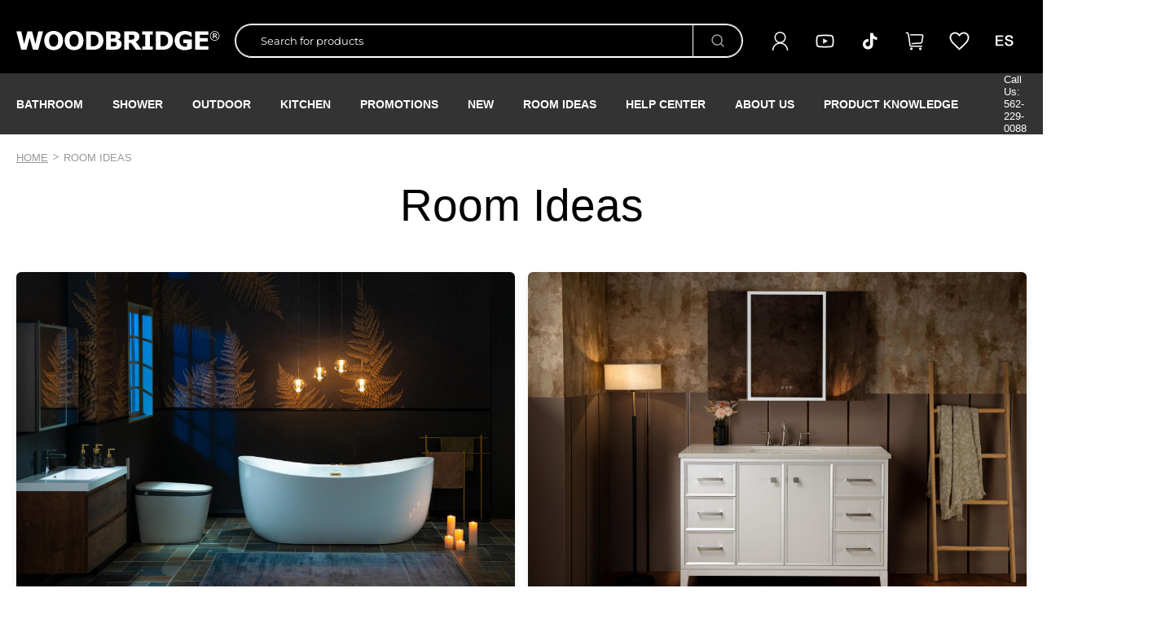

--- FILE ---
content_type: text/html; charset=utf-8
request_url: https://www.woodbridgebath.com/product/roomideas
body_size: 13662
content:
<!DOCTYPE html>

<html lang="en">

<head>

  <meta charset="UTF-8" />

  <title>ᐅ【WOODBRIDGE】</title>

  <meta name="keywords"
    content="cold tub,chiller tub,freestanding tub,hot tubs,cold plunge,outdoor saunas,one piece toilets,freestanding bathtubs,bathtub faucet,freestanding tubs,cold plunge tub with chiller,smart toilet,cold plunge bathtub,freestanding bathtub,smart toilets,chiller for cold plunge,cold plunge tub" />

  <meta name="description"
    content="Shop hundreds of Freestanding Bathtubs, including Whirlpool tubs, Air tubs, Hot tubs  &amp; a variety of bathroom products at WOODBRIDGE.  In Stock &amp; Ready to Ship. Free Shipping on orders!" />

  <meta name="robots" CONTENT="index, follow" />

  <meta name="renderer" content="webkit" />

  <meta http-equiv="X-UA-Compatible" content="IE=Edge,chrome=1" />

  <meta name="viewport" content="initial-scale=1, maximum-scale=1, minimum-scale=1, user-scalable=no" />

  <link rel="shortcut icon" href="/Public/Home/default/img/favicon.ico" />

  <link href="/Public/Home/default/js/layui/css/layui.css" rel="stylesheet" />

  <link rel="stylesheet" type="text/css" href="/Public/Home/default/c/jtextend.css" />

  <link href="/./Public/Home/default/c/c.css?hash=36c65e2c" rel="stylesheet" type="text/css"/> <link href="/./Public/Home/default/c/inpage.css?hash=2c107984" rel="stylesheet" type="text/css"/>  <link href="/./Public/Home/default/c/user.css?hash=68be47e7" rel="stylesheet" type="text/css"/> <link href="/./Public/Home/default/c/page.css?hash=c89617fe" rel="stylesheet" type="text/css"/>  <link href="/./Public/Home/default/c/page.css?hash=c89617fe" rel="stylesheet" type="text/css"/><link href="/./Public/Home/default/c/parts.css?hash=249276d7" rel="stylesheet" type="text/css"/>
  <script type="text/javascript" src="/Public/Home/default/js/jtextend.js"></script>

  <link rel="stylesheet" type="text/css" href="/Public/Home/default/c/font_mo.css" />

  <script>

    const BASEURL = "https://www.woodbridgebath.com/";

    const BASE_TMEPLATE_PATH = "https://www.woodbridgebath.com/./Public/Home/default/";

    const LOGIN_STATUS = 0;

      
  </script>
 
  <!-- Matomo -->
  <script>
    var _paq = window._paq = window._paq || [];
    /* tracker methods like "setCustomDimension" should be called before "trackPageView" */
    _paq.push(['trackPageView']);
    _paq.push(['enableLinkTracking']);
    (function () {
      var u = "//analysis.woodbridgebath.com/";
      _paq.push(['setTrackerUrl', u + 'matomo.php']);
      _paq.push(['setSiteId', '1']);
      var d = document, g = d.createElement('script'), s = d.getElementsByTagName('script')[0];
      g.async = true; g.src = u + 'matomo.js'; s.parentNode.insertBefore(g, s);
    })();
  </script>
  <!-- End Matomo Code -->

  <!-- clarity -->
  <script type="text/javascript">
      (function(c,l,a,r,i,t,y){
          c[a]=c[a]||function(){(c[a].q=c[a].q||[]).push(arguments)};
          t=l.createElement(r);t.async=1;t.src="https://www.clarity.ms/tag/"+i;
          y=l.getElementsByTagName(r)[0];y.parentNode.insertBefore(t,y);
      })(window, document, "clarity", "script", "unbssjg9hz");
  </script>
    <!-- End clarity Code -->

  <!-- Google tag (gtag.js) -->

  <script async src="https://www.googletagmanager.com/gtag/js?id=G-CCCHFCEH8M"></script>
  <script> window.dataLayer = window.dataLayer || []; function gtag() { dataLayer.push(arguments); } gtag('js', new Date()); gtag('config', 'G-CCCHFCEH8M'); </script>

</head>
</head>

<body>
  
<div class="header">
  <div class="headblack">
    <div class="wrapper">
      <div class="head">
        <a href="https://www.woodbridgebath.com/" class="logo" title="WOODBRIDGE"><img data-src="/Public/Home/default/img/logo.svg"
            class="lazyload" alt="WOODBRIDGE" /></a>
        <div class="seabox">
          
                      <input type="text" class="ipt" placeholder="Search for products" value="" name="common_pro_key" />
            <input type="submit" class="btn" value="Search" onclick="common_search_pro(this);" />        </div>


        <div class="tools">
          
          <a href="https://www.woodbridgebath.com/home/customer/account" class="lk">
            <img data-src="/Public/Home/default/img/headtoolicon01.svg" class="lazyload" alt="" />
            <em>Login</em>
          </a>
          <a href="https://www.youtube.com/channel/UC1BrsNK9ryK0wq3uNBj3tEg" target="_blank" class="lk lksns">
            <img data-src="/Public/Home/default/img/headtoolicon06.svg" class="lazyload" alt="" />
            <em>Youtube</em>
          </a>
          <a href="https://www.facebook.com/people/WoodBridge-Bath/100067051234893/" target="_blank" class="lk lksns"
            style="display:none">
            <img data-src="/Public/Home/default/img/headtoolicon07.svg" class="lazyload" alt="" />
            <em>Facebook</em>
          </a>
          <a href="https://www.tiktok.com/@woodbridgebath" target="_blank" class="lk lksns">
            <img data-src="/Public/Home/default/img/headtoolicon08.svg" class="lazyload" alt="" />
            <em>TikTok</em>
          </a>
          <div class="lk">
            <img data-src="/Public/Home/default/img/headtoolicon04_s.svg" class="lazyload" alt=""
              onclick="$('#jtd_cart, body').toggleClass('on');" />
            <s></s>
            <div class="jtcartip" id="J_top_cart"></div>
          </div>
          
          <a href="https://www.woodbridgebath.com/home/customer/wish" class="lk">
            <img data-src="/Public/Home/default/img/headtoolicon05.svg" class="lazyload" alt="" />
            <em>Collection</em>
          </a>
		  <a href="javascript:;" class="lk" id="J_language">
			<img data-src="/Public/Home/default/img/headtoolicon_lang_es.png" class="lazyload" alt="" />
			<em>ES</em>
		  </a>
		  
        </div>
      </div>
    </div>
  </div>
  <div class="headsec">
    <div class="wrapper">
      <div class="navbar">
        <div class="nav">
          <ul class="nul">
            <!-- <li class="nli"><a href="https://www.woodbridgebath.com/" class="na">48 HOURS DISPATCH</a></li> -->
            <li class="nli nlimore">
                <a href="https://www.woodbridgebath.com/home/product/index/classid/1" title="Bathroom"
                  class="na">Bathroom</a>
                <div class="sub lt">
                  <div class="sbox">
                    <div class="slist">
                        <div class="sh">
                          <a href="https://www.woodbridgebath.com/home/product/index/classid/4" title="Bathtubs"
                            class="sa">Bathtubs</a>
                        </div>
                        <div class="sb">
                            <a href="https://www.woodbridgebath.com/home/product/index/classid/4/attr/8_56"
                                    title="Whirlpool/Air Tub" class="sa">Whirlpool/Air Tub</a><a href="https://www.woodbridgebath.com/home/product/index/classid/4/attr/8_57"
                                    title="Air Tub" class="sa">Air Tub</a><a href="https://www.woodbridgebath.com/home/product/index/classid/4/attr/8_61"
                                    title="Whirlpool Tub" class="sa">Whirlpool Tub</a><a href="https://www.woodbridgebath.com/home/product/index/classid/4/attr/8_60"
                                    title="Soaking Tub" class="sa">Soaking Tub</a><a href="https://www.woodbridgebath.com/home/product/index/classid/4/attr/8_343"
                                    title="Japanese Soaking Tub" class="sa">Japanese Soaking Tub</a><a href="https://www.woodbridgebath.com/home/product/index/classid/4/attr/8_426"
                                    title="Stone Tub" class="sa">Stone Tub</a><a href="https://www.woodbridgebath.com/home/product/index/classid/4/attr/8_365"
                                    title="Cast Iron Tub" class="sa">Cast Iron Tub</a><a href="https://www.woodbridgebath.com/home/product/index/classid/4/attr/8_347"
                                    title="Bathtub Accessories" class="sa">Bathtub Accessories</a>                          </div>                      </div><div class="slist">
                        <div class="sh">
                          <a href="https://www.woodbridgebath.com/home/product/index/classid/3" title="Toilets"
                            class="sa">Toilets</a>
                        </div>
                        <div class="sb">
                            <a href="https://www.woodbridgebath.com/home/product/index/classid/3/attr/15_86"
                                    title="Bidet Toilet " class="sa">Bidet Toilet </a><a href="https://www.woodbridgebath.com/home/product/index/classid/3/attr/15_83"
                                    title="One Piece Toilet" class="sa">One Piece Toilet</a><a href="https://www.woodbridgebath.com/home/product/index/classid/3/attr/15_128"
                                    title="Bidet Toilet Seat" class="sa">Bidet Toilet Seat</a><a href="https://www.woodbridgebath.com/home/product/index/classid/3/attr/15_311"
                                    title="Toilet Components" class="sa">Toilet Components</a>                          </div>                      </div><div class="slist">
                        <div class="sh">
                          <a href="https://www.woodbridgebath.com/home/product/index/classid/12" title="Vanity tops"
                            class="sa">Vanity tops</a>
                        </div>
                        <div class="sb">
                            <a href="https://www.woodbridgebath.com/home/product/index/classid/12/attr/16_89"
                                    title="Natural Marble " class="sa">Natural Marble </a><a href="https://www.woodbridgebath.com/home/product/index/classid/12/attr/16_90"
                                    title="Solid Surface" class="sa">Solid Surface</a><a href="https://www.woodbridgebath.com/home/product/index/classid/12/attr/16_91"
                                    title="Cultured Marble" class="sa">Cultured Marble</a><a href="https://www.woodbridgebath.com/home/product/index/classid/12/attr/16_248"
                                    title="Engineered stone" class="sa">Engineered stone</a><a href="https://www.woodbridgebath.com/home/product/index/classid/12/attr/16_92"
                                    title="Others" class="sa">Others</a>                          </div>                      </div><div class="slist">
                        <div class="sh">
                          <a href="https://www.woodbridgebath.com/home/product/index/classid/11" title="Vanities"
                            class="sa">Vanities</a>
                        </div>
                        <div class="sb">
                            <a href="https://www.woodbridgebath.com/home/product/index/classid/11/attr/17_428"
                                    title="Light Luxury Style" class="sa">Light Luxury Style</a><a href="https://www.woodbridgebath.com/home/product/index/classid/11/attr/17_321"
                                    title="California Style" class="sa">California Style</a><a href="https://www.woodbridgebath.com/home/product/index/classid/11/attr/17_339"
                                    title="New Jersey Style" class="sa">New Jersey Style</a><a href="https://www.woodbridgebath.com/home/product/index/classid/11/attr/17_360"
                                    title="Florida Style" class="sa">Florida Style</a><a href="https://www.woodbridgebath.com/home/product/index/classid/11/attr/17_267"
                                    title="Roma style" class="sa">Roma style</a><a href="https://www.woodbridgebath.com/home/product/index/classid/11/attr/17_221"
                                    title="Venice Style" class="sa">Venice Style</a><a href="https://www.woodbridgebath.com/home/product/index/classid/11/attr/17_204"
                                    title="Milan Style" class="sa">Milan Style</a><a href="https://www.woodbridgebath.com/home/product/index/classid/11/attr/17_93"
                                    title="London Style" class="sa">London Style</a><a href="https://www.woodbridgebath.com/home/product/index/classid/11/attr/17_94"
                                    title="Sydney Style" class="sa">Sydney Style</a><a href="https://www.woodbridgebath.com/home/product/index/classid/11/attr/17_412"
                                    title="Dover Style" class="sa">Dover Style</a><a href="https://www.woodbridgebath.com/home/product/index/classid/11/attr/17_408"
                                    title="Other Styles" class="sa">Other Styles</a>                          </div>                      </div><div class="slist">
                        <div class="sh">
                          <a href="https://www.woodbridgebath.com/home/product/index/classid/13" title="Faucets"
                            class="sa">Faucets</a>
                        </div>
                        <div class="sb">
                            <a href="https://www.woodbridgebath.com/home/product/index/classid/13/attr/18_96"
                                    title="Tub Faucet" class="sa">Tub Faucet</a><a href="https://www.woodbridgebath.com/home/product/index/classid/13/attr/18_95"
                                    title="Vanity  Faucet" class="sa">Vanity  Faucet</a>                          </div>                      </div><div class="slist">
                        <div class="sh">
                          <a href="https://www.woodbridgebath.com/home/product/index/classid/30" title="Bathroom Sinks"
                            class="sa">Bathroom Sinks</a>
                        </div>
                        <div class="sb">
                            <a href="https://www.woodbridgebath.com/home/product/index/classid/30/attr/60_265"
                                    title="Pedestal Sinks" class="sa">Pedestal Sinks</a><a href="https://www.woodbridgebath.com/home/product/index/classid/30/attr/60_264"
                                    title="Vessel Sinks" class="sa">Vessel Sinks</a>                          </div>                      </div><div class="slist">
                        <div class="sh">
                          <a href="https://www.woodbridgebath.com/home/product/index/classid/27" title="LED Medicine Cabinet"
                            class="sa">LED Medicine Cabinet</a>
                        </div>
                                              </div><div class="slist">
                        <div class="sh">
                          <a href="https://www.woodbridgebath.com/home/product/index/classid/28" title="LED Mirror"
                            class="sa">LED Mirror</a>
                        </div>
                                              </div><div class="slist">
                        <div class="sh">
                          <a href="https://www.woodbridgebath.com/home/product/index/classid/272" title="Bathtub with Wall Panel"
                            class="sa">Bathtub with Wall Panel</a>
                        </div>
                                              </div>                  </div>
                  <div class="simg">
                    <a href="https://www.woodbridgebath.com/home/product/index/classid/4" title="Bathtubs"><img
                            data-src="https://images.woodbridgebath.com/Data/upload/20250620/20250620105314P7F5TUQV.jpg" class="lazyload" alt="Bathtubs" /></a><a href="https://www.woodbridgebath.com/home/product/index/classid/3" title="Toilets"><img
                            data-src="https://images.woodbridgebath.com/Data/upload/20250620/20250620105305I29PV4CY.jpg" class="lazyload" alt="Toilets" /></a>                  </div>
                </div>
              </li><li class="nli nlimore">
                <a href="https://www.woodbridgebath.com/home/product/index/classid/15" title="Shower"
                  class="na">Shower</a>
                <div class="sub lt">
                  <div class="sbox">
                    <div class="slist">
                        <div class="sh">
                          <a href="https://www.woodbridgebath.com/home/product/index/classid/16" title="Shower Doors "
                            class="sa">Shower Doors </a>
                        </div>
                        <div class="sb">
                            <a href="https://www.woodbridgebath.com/home/product/index/classid/16/attr/29_456"
                                    title="ALPC Collection" class="sa">ALPC Collection</a><a href="https://www.woodbridgebath.com/home/product/index/classid/16/attr/29_451"
                                    title="REFT Collection" class="sa">REFT Collection</a><a href="https://www.woodbridgebath.com/home/product/index/classid/16/attr/29_450"
                                    title="SURFK Collection" class="sa">SURFK Collection</a><a href="https://www.woodbridgebath.com/home/product/index/classid/16/attr/29_122"
                                    title="MBSDC Collection" class="sa">MBSDC Collection</a><a href="https://www.woodbridgebath.com/home/product/index/classid/16/attr/29_458"
                                    title="COVZ Collection" class="sa">COVZ Collection</a><a href="https://www.woodbridgebath.com/home/product/index/classid/16/attr/29_414"
                                    title="DDM Collection" class="sa">DDM Collection</a><a href="https://www.woodbridgebath.com/home/product/index/classid/16/attr/29_415"
                                    title="DDS Collection" class="sa">DDS Collection</a><a href="https://www.woodbridgebath.com/home/product/index/classid/16/attr/29_346"
                                    title="BSDC Collection" class="sa">BSDC Collection</a><a href="https://www.woodbridgebath.com/home/product/index/classid/16/attr/29_280"
                                    title="ASD Collection" class="sa">ASD Collection</a><a href="https://www.woodbridgebath.com/home/product/index/classid/16/attr/29_184"
                                    title="SDD Collection" class="sa">SDD Collection</a><a href="https://www.woodbridgebath.com/home/product/index/classid/16/attr/29_281"
                                    title="MTDB Collection" class="sa">MTDB Collection</a><a href="https://www.woodbridgebath.com/home/product/index/classid/16/attr/29_381"
                                    title="MSDF Collection" class="sa">MSDF Collection</a><a href="https://www.woodbridgebath.com/home/product/index/classid/16/attr/29_387"
                                    title="HSD Collection" class="sa">HSD Collection</a><a href="https://www.woodbridgebath.com/home/product/index/classid/16/attr/29_440"
                                    title="SEAZ Collection" class="sa">SEAZ Collection</a><a href="https://www.woodbridgebath.com/home/product/index/classid/16/attr/29_455"
                                    title="PKSH Collection" class="sa">PKSH Collection</a><a href="https://www.woodbridgebath.com/home/product/index/classid/16/attr/29_220"
                                    title="Others Collection" class="sa">Others Collection</a>                          </div>                      </div><div class="slist">
                        <div class="sh">
                          <a href="https://www.woodbridgebath.com/home/product/index/classid/18" title="Shower Bases"
                            class="sa">Shower Bases</a>
                        </div>
                        <div class="sb">
                            <a href="https://www.woodbridgebath.com/home/product/index/classid/18/attr/24_111"
                                    title="Solid Surface" class="sa">Solid Surface</a><a href="https://www.woodbridgebath.com/home/product/index/classid/18/attr/24_110"
                                    title="Acrylic " class="sa">Acrylic </a><a href="https://www.woodbridgebath.com/home/product/index/classid/18/attr/24_109"
                                    title="Tileable " class="sa">Tileable </a><a href="https://www.woodbridgebath.com/home/product/index/classid/18/attr/24_108"
                                    title="Others" class="sa">Others</a>                          </div>                      </div><div class="slist">
                        <div class="sh">
                          <a href="https://www.woodbridgebath.com/home/product/index/classid/22" title="Niche"
                            class="sa">Niche</a>
                        </div>
                                              </div><div class="slist">
                        <div class="sh">
                          <a href="https://www.woodbridgebath.com/home/product/index/classid/20" title="Wall Panel"
                            class="sa">Wall Panel</a>
                        </div>
                        <div class="sb">
                            <a href="https://www.woodbridgebath.com/home/product/index/classid/20/attr/69_447"
                                    title="Carrara White" class="sa">Carrara White</a><a href="https://www.woodbridgebath.com/home/product/index/classid/20/attr/69_309"
                                    title="Matte Gray" class="sa">Matte Gray</a><a href="https://www.woodbridgebath.com/home/product/index/classid/20/attr/69_308"
                                    title="High Gloss White" class="sa">High Gloss White</a><a href="https://www.woodbridgebath.com/home/product/index/classid/20/attr/69_307"
                                    title="Matte White" class="sa">Matte White</a>                          </div>                      </div><div class="slist">
                        <div class="sh">
                          <a href="https://www.woodbridgebath.com/home/product/index/classid/274" title="Shower Base with Wall Panel"
                            class="sa">Shower Base with Wall Panel</a>
                        </div>
                                              </div>                  </div>
                  <div class="simg">
                    <a href="https://www.woodbridgebath.com/home/product/index/classid/16" title="Shower Doors "><img
                            data-src="https://images.woodbridgebath.com/Data/upload/20230317/20230317105432W5OMVZV1.jpg" class="lazyload" alt="Shower Doors " /></a><a href="https://www.woodbridgebath.com/home/product/index/classid/18" title="Shower Bases"><img
                            data-src="https://images.woodbridgebath.com/Data/upload/20230317/20230317105441W5OMVZV1.jpg" class="lazyload" alt="Shower Bases" /></a>                  </div>
                </div>
              </li><li class="nli nlimore">
                <a href="https://www.woodbridgebath.com/home/product/index/classid/259" title="Outdoor"
                  class="na">Outdoor</a>
                <div class="sub lt">
                  <div class="sbox">
                    <div class="slist">
                        <div class="sh">
                          <a href="https://www.woodbridgebath.com/home/product/index/classid/260" title="Sauna Room"
                            class="sa">Sauna Room</a>
                        </div>
                        <div class="sb">
                            <a href="https://www.woodbridgebath.com/home/product/index/classid/260/attr/84_382"
                                    title="Infrared Sauna" class="sa">Infrared Sauna</a><a href="https://www.woodbridgebath.com/home/product/index/classid/260/attr/84_362"
                                    title="Barrel Sauna" class="sa">Barrel Sauna</a><a href="https://www.woodbridgebath.com/home/product/index/classid/260/attr/84_363"
                                    title="Sauna Tent" class="sa">Sauna Tent</a>                          </div>                      </div><div class="slist">
                        <div class="sh">
                          <a href="https://www.woodbridgebath.com/home/product/index/classid/266" title="Cold Plunge"
                            class="sa">Cold Plunge</a>
                        </div>
                        <div class="sb">
                            <a href="https://www.woodbridgebath.com/home/product/index/classid/266/attr/90_439"
                                    title="Indoor / Outdoor Use" class="sa">Indoor / Outdoor Use</a><a href="https://www.woodbridgebath.com/home/product/index/classid/266/attr/90_438"
                                    title="Outdoor Use" class="sa">Outdoor Use</a><a href="https://www.woodbridgebath.com/home/product/index/classid/266/attr/90_437"
                                    title="Indoor Use" class="sa">Indoor Use</a>                          </div>                      </div>                  </div>
                  <div class="simg">
                    <a href="https://www.woodbridgebath.com/home/product/index/classid/260" title="Sauna Room"><img
                            data-src="https://images.woodbridgebath.com/Data/upload/20250620/20250620113447O8NU3QVP.jpg" class="lazyload" alt="Sauna Room" /></a><a href="https://www.woodbridgebath.com/home/product/index/classid/266" title="Cold Plunge"><img
                            data-src="https://images.woodbridgebath.com/Data/upload/20240411/20240411165926Z396GY3E.jpg" class="lazyload" alt="Cold Plunge" /></a>                  </div>
                </div>
              </li><li class="nli nlimore">
                <a href="https://www.woodbridgebath.com/home/product/index/classid/2" title="Kitchen"
                  class="na">Kitchen</a>
                <div class="sub lt">
                  <div class="sbox">
                    <div class="slist">
                        <div class="sh">
                          <a href="https://www.woodbridgebath.com/home/product/index/classid/6" title="Faucet"
                            class="sa">Faucet</a>
                        </div>
                        <div class="sb">
                            <a href="https://www.woodbridgebath.com/home/product/index/classid/6/attr/21_104"
                                    title="Kitchen Faucet" class="sa">Kitchen Faucet</a><a href="https://www.woodbridgebath.com/home/product/index/classid/6/attr/21_103"
                                    title="Others" class="sa">Others</a>                          </div>                      </div><div class="slist">
                        <div class="sh">
                          <a href="https://www.woodbridgebath.com/home/product/index/classid/7" title="Sinks"
                            class="sa">Sinks</a>
                        </div>
                        <div class="sb">
                            <a href="https://www.woodbridgebath.com/home/product/index/classid/7/attr/22_106"
                                    title="Stainless Steel" class="sa">Stainless Steel</a><a href="https://www.woodbridgebath.com/home/product/index/classid/7/attr/22_342"
                                    title="Fireclay" class="sa">Fireclay</a>                          </div>                      </div>                  </div>
                  <div class="simg">
                    <a href="https://www.woodbridgebath.com/home/product/index/classid/6" title="Faucet"><img
                            data-src="https://images.woodbridgebath.com/Data/upload/20170726/5977ff3065674.jpg" class="lazyload" alt="Faucet" /></a><a href="https://www.woodbridgebath.com/home/product/index/classid/7" title="Sinks"><img
                            data-src="https://images.woodbridgebath.com/Data/upload/20170726/5977ff3c6b6e4.jpg" class="lazyload" alt="Sinks" /></a>                  </div>
                </div>
              </li>            <li class="nli"><a href="https://www.woodbridgebath.com/home/promotions/index" title="Promotions Product" class="na">PROMOTIONS</a></li>
            <li class="nli"><a href="https://www.woodbridgebath.com/home/product/new" title="New Product" class="na">NEW</a></li>
            <li class="nli"><a href="https://www.woodbridgebath.com/home/product/roomideas" title="Room Ideas" class="na">ROOM IDEAS</a></li>
            <li class="nli"><a href="https://feedback.woodbridgebath.com/" title="Help Center" class="na">Help Center</a></li>
            <li class="nli"><a href="https://www.woodbridgebath.com/about-us" title="About WoodBridge" class="na">About Us</a></li>
            <li class="nli"><a href="https://www.woodbridgebath.com/knowledge" title="" class="na">Product Knowledge</a></li>
          </ul>
        </div>
        <div class="more">
          <a href="javascript:;">Call Us: 562-229-0088</a>
          <a href="mailto:help@woodbridgebath.com" class="J_lang_ignore">Email: help@woodbridgebath.com</a>
        </div>
      </div>
    </div>
  </div>
</div>
<div class="navsubcov"></div>
  <div class="wrapper">
    <div class="breadcrumb">
      <div class="it"><a href="https://www.woodbridgebath.com/">Home</a></div>
      <div class="it"><a href="https://www.woodbridgebath.com/home/product/roomideas">room ideas</a></div>
    </div>
    <h1 class="proltit">Room Ideas</h1>

    <div class="roomideaswrap">

      <div class="item">
          <div class="mb02box">
    <div class="img"><img src="https://images.woodbridgebath.com/Data/upload/20250711/20250711104646JF5FJT20.jpg" alt="" /></div>
    <div class="signwrap">
            <!-- sign需设定每个标签位置top、left的百分比，同时判定当top小于20%增加sb类名，当left大于80%增加sl类名以确保弹出层显示完整，sb、sl可同时存在 -->
                <!-- 侧滑抽屉展示产品快速详情jtd08 / Product Details -->
                <div class="sign on"                style="top: 71%; left: 11%;display:none;"
    onclick="$('#jtd08, body').toggleClass('on');show_quick(1412)">
    <div class="tag"></div>
    <span class="lin"></span>
    <div class="inf">
        <p class="tit">Vanities</p>
        <div class="pri">
            <strong>$669</strong>
            <s>$719</s>
        </div>
        <div class="ret"><img src="/Public/Home/default/img/dimg/arrowicon_w.svg" alt="" /></div>
    </div>
</div><!-- sign需设定每个标签位置top、left的百分比，同时判定当top小于20%增加sb类名，当left大于80%增加sl类名以确保弹出层显示完整，sb、sl可同时存在 -->
                <!-- 侧滑抽屉展示产品快速详情jtd08 / Product Details -->
                <div class="sign on"                style="top: 69%; left: 30%;display:none;"
    onclick="$('#jtd08, body').toggleClass('on');show_quick(2439)">
    <div class="tag"></div>
    <span class="lin"></span>
    <div class="inf">
        <p class="tit">Toilets</p>
        <div class="pri">
            <strong>$1499</strong>
            <s>$1665</s>
        </div>
        <div class="ret"><img src="/Public/Home/default/img/dimg/arrowicon_w.svg" alt="" /></div>
    </div>
</div><!-- sign需设定每个标签位置top、left的百分比，同时判定当top小于20%增加sb类名，当left大于80%增加sl类名以确保弹出层显示完整，sb、sl可同时存在 -->
                <!-- 侧滑抽屉展示产品快速详情jtd08 / Product Details -->
                <div class="sign on"                style="top: 65%; left: 64%;display:none;"
    onclick="$('#jtd08, body').toggleClass('on');show_quick(2805)">
    <div class="tag"></div>
    <span class="lin"></span>
    <div class="inf">
        <p class="tit">Bathtubs</p>
        <div class="pri">
            <strong>$2599</strong>
            <s>$2887</s>
        </div>
        <div class="ret"><img src="/Public/Home/default/img/dimg/arrowicon_w.svg" alt="" /></div>
    </div>
</div><!-- sign需设定每个标签位置top、left的百分比，同时判定当top小于20%增加sb类名，当left大于80%增加sl类名以确保弹出层显示完整，sb、sl可同时存在 -->
                <!-- 侧滑抽屉展示产品快速详情jtd08 / Product Details -->
                <div class="sign on"                style="top: 30%; left: 9%;display:none;"
    onclick="$('#jtd08, body').toggleClass('on');show_quick(2714)">
    <div class="tag"></div>
    <span class="lin"></span>
    <div class="inf">
        <p class="tit">LED Medicine Cabinet</p>
        <div class="pri">
            <strong>$649</strong>
            <s>$812</s>
        </div>
        <div class="ret"><img src="/Public/Home/default/img/dimg/arrowicon_w.svg" alt="" /></div>
    </div>
</div></div></div>
        </div><div class="item">
          <div class="mb02box">
    <div class="img"><img src="https://images.woodbridgebath.com/Data/upload/20250711/202507111106562K2KYLG7.jpg" alt="" /></div>
    <div class="signwrap">
            <!-- sign需设定每个标签位置top、left的百分比，同时判定当top小于20%增加sb类名，当left大于80%增加sl类名以确保弹出层显示完整，sb、sl可同时存在 -->
                <!-- 侧滑抽屉展示产品快速详情jtd08 / Product Details -->
                <div     class="sign on sb"            style="top: 20%; left: 11%;display:none;"
    onclick="$('#jtd08, body').toggleClass('on');show_quick(2714)">
    <div class="tag"></div>
    <span class="lin"></span>
    <div class="inf">
        <p class="tit">LED Medicine Cabinet</p>
        <div class="pri">
            <strong>$649</strong>
            <s>$812</s>
        </div>
        <div class="ret"><img src="/Public/Home/default/img/dimg/arrowicon_w.svg" alt="" /></div>
    </div>
</div><!-- sign需设定每个标签位置top、left的百分比，同时判定当top小于20%增加sb类名，当left大于80%增加sl类名以确保弹出层显示完整，sb、sl可同时存在 -->
                <!-- 侧滑抽屉展示产品快速详情jtd08 / Product Details -->
                <div class="sign on"                style="top: 57%; left: 18%;display:none;"
    onclick="$('#jtd08, body').toggleClass('on');show_quick(1297)">
    <div class="tag"></div>
    <span class="lin"></span>
    <div class="inf">
        <p class="tit">Vanities</p>
        <div class="pri">
            <strong>$1039</strong>
            <s>$1154</s>
        </div>
        <div class="ret"><img src="/Public/Home/default/img/dimg/arrowicon_w.svg" alt="" /></div>
    </div>
</div><!-- sign需设定每个标签位置top、left的百分比，同时判定当top小于20%增加sb类名，当left大于80%增加sl类名以确保弹出层显示完整，sb、sl可同时存在 -->
                <!-- 侧滑抽屉展示产品快速详情jtd08 / Product Details -->
                <div class="sign on"                style="top: 62%; left: 54%;display:none;"
    onclick="$('#jtd08, body').toggleClass('on');show_quick(1317)">
    <div class="tag"></div>
    <span class="lin"></span>
    <div class="inf">
        <p class="tit">Bathtubs</p>
        <div class="pri">
            <strong>$2189</strong>
            <s>$2432</s>
        </div>
        <div class="ret"><img src="/Public/Home/default/img/dimg/arrowicon_w.svg" alt="" /></div>
    </div>
</div></div></div>
        </div><div class="item">
          <div class="mb02box">
    <div class="img"><img src="https://images.woodbridgebath.com/Data/upload/20230106/20230106104007UD0OBVQB.jpg" alt="" /></div>
    <div class="signwrap">
            <!-- sign需设定每个标签位置top、left的百分比，同时判定当top小于20%增加sb类名，当left大于80%增加sl类名以确保弹出层显示完整，sb、sl可同时存在 -->
                <!-- 侧滑抽屉展示产品快速详情jtd08 / Product Details -->
                <div class="sign on"                style="top: 76%; left: 55%;display:none;"
    onclick="$('#jtd08, body').toggleClass('on');show_quick(230)">
    <div class="tag"></div>
    <span class="lin"></span>
    <div class="inf">
        <p class="tit">Bathtubs</p>
        <div class="pri">
            <strong>$699</strong>
            <s>$776</s>
        </div>
        <div class="ret"><img src="/Public/Home/default/img/dimg/arrowicon_w.svg" alt="" /></div>
    </div>
</div></div></div>
        </div><div class="item">
          <div class="mb02box">
    <div class="img"><img src="https://images.woodbridgebath.com/Data/upload/20230119/20230119145904D4YDO14M.jpg" alt="" /></div>
    <div class="signwrap">
            <!-- sign需设定每个标签位置top、left的百分比，同时判定当top小于20%增加sb类名，当left大于80%增加sl类名以确保弹出层显示完整，sb、sl可同时存在 -->
                <!-- 侧滑抽屉展示产品快速详情jtd08 / Product Details -->
                <div class="sign on"                style="top: 76%; left: 43%;display:none;"
    onclick="$('#jtd08, body').toggleClass('on');show_quick(184)">
    <div class="tag"></div>
    <span class="lin"></span>
    <div class="inf">
        <p class="tit">Bathtubs</p>
        <div class="pri">
            <strong>$839</strong>
            <s>$932</s>
        </div>
        <div class="ret"><img src="/Public/Home/default/img/dimg/arrowicon_w.svg" alt="" /></div>
    </div>
</div><!-- sign需设定每个标签位置top、left的百分比，同时判定当top小于20%增加sb类名，当left大于80%增加sl类名以确保弹出层显示完整，sb、sl可同时存在 -->
                <!-- 侧滑抽屉展示产品快速详情jtd08 / Product Details -->
                <div class="sign on"                style="top: 56%; left: 50%;display:none;"
    onclick="$('#jtd08, body').toggleClass('on');show_quick(552)">
    <div class="tag"></div>
    <span class="lin"></span>
    <div class="inf">
        <p class="tit">Faucets</p>
        <div class="pri">
            <strong>$229</strong>
            <s>$254</s>
        </div>
        <div class="ret"><img src="/Public/Home/default/img/dimg/arrowicon_w.svg" alt="" /></div>
    </div>
</div></div></div>
        </div><div class="item">
          <div class="mb02box">
    <div class="img"><img src="https://images.woodbridgebath.com/Data/upload/20230119/20230119152200VZXWPN5X.jpg" alt="" /></div>
    <div class="signwrap">
            <!-- sign需设定每个标签位置top、left的百分比，同时判定当top小于20%增加sb类名，当left大于80%增加sl类名以确保弹出层显示完整，sb、sl可同时存在 -->
                <!-- 侧滑抽屉展示产品快速详情jtd08 / Product Details -->
                <div class="sign on"                style="top: 40%; left: 14%;display:none;"
    onclick="$('#jtd08, body').toggleClass('on');show_quick(181)">
    <div class="tag"></div>
    <span class="lin"></span>
    <div class="inf">
        <p class="tit">Shower Doors </p>
        <div class="pri">
            <strong>$669</strong>
            <s>$743</s>
        </div>
        <div class="ret"><img src="/Public/Home/default/img/dimg/arrowicon_w.svg" alt="" /></div>
    </div>
</div><!-- sign需设定每个标签位置top、left的百分比，同时判定当top小于20%增加sb类名，当left大于80%增加sl类名以确保弹出层显示完整，sb、sl可同时存在 -->
                <!-- 侧滑抽屉展示产品快速详情jtd08 / Product Details -->
                <div     class="sign on sb"            style="top: 8%; left: 17%;display:none;"
    onclick="$('#jtd08, body').toggleClass('on');show_quick(354)">
    <div class="tag"></div>
    <span class="lin"></span>
    <div class="inf">
        <p class="tit">Wall Panel</p>
        <div class="pri">
            <strong>$1259</strong>
            <s>$1398</s>
        </div>
        <div class="ret"><img src="/Public/Home/default/img/dimg/arrowicon_w.svg" alt="" /></div>
    </div>
</div><!-- sign需设定每个标签位置top、left的百分比，同时判定当top小于20%增加sb类名，当left大于80%增加sl类名以确保弹出层显示完整，sb、sl可同时存在 -->
                <!-- 侧滑抽屉展示产品快速详情jtd08 / Product Details -->
                <div class="sign on"                style="top: 66%; left: 53%;display:none;"
    onclick="$('#jtd08, body').toggleClass('on');show_quick(224)">
    <div class="tag"></div>
    <span class="lin"></span>
    <div class="inf">
        <p class="tit">Bathtubs</p>
        <div class="pri">
            <strong>$779</strong>
            <s>$865</s>
        </div>
        <div class="ret"><img src="/Public/Home/default/img/dimg/arrowicon_w.svg" alt="" /></div>
    </div>
</div><!-- sign需设定每个标签位置top、left的百分比，同时判定当top小于20%增加sb类名，当left大于80%增加sl类名以确保弹出层显示完整，sb、sl可同时存在 -->
                <!-- 侧滑抽屉展示产品快速详情jtd08 / Product Details -->
                <div class="sign on"                style="top: 44%; left: 41%;display:none;"
    onclick="$('#jtd08, body').toggleClass('on');show_quick(496)">
    <div class="tag"></div>
    <span class="lin"></span>
    <div class="inf">
        <p class="tit">Faucets</p>
        <div class="pri">
            <strong>$239</strong>
            <s>$265</s>
        </div>
        <div class="ret"><img src="/Public/Home/default/img/dimg/arrowicon_w.svg" alt="" /></div>
    </div>
</div><!-- sign需设定每个标签位置top、left的百分比，同时判定当top小于20%增加sb类名，当left大于80%增加sl类名以确保弹出层显示完整，sb、sl可同时存在 -->
                <!-- 侧滑抽屉展示产品快速详情jtd08 / Product Details -->
                <div         class="sign on sl"        style="top: 74%; left: 87%;display:none;"
    onclick="$('#jtd08, body').toggleClass('on');show_quick(594)">
    <div class="tag"></div>
    <span class="lin"></span>
    <div class="inf">
        <p class="tit">Toilets</p>
        <div class="pri">
            <strong>$1219</strong>
            <s>$1598</s>
        </div>
        <div class="ret"><img src="/Public/Home/default/img/dimg/arrowicon_w.svg" alt="" /></div>
    </div>
</div></div></div>
        </div><div class="item">
          <div class="mb02box">
    <div class="img"><img src="https://images.woodbridgebath.com/Data/upload/20230120/20230120143336TUVRTTKK.jpg" alt="" /></div>
    <div class="signwrap">
            <!-- sign需设定每个标签位置top、left的百分比，同时判定当top小于20%增加sb类名，当left大于80%增加sl类名以确保弹出层显示完整，sb、sl可同时存在 -->
                <!-- 侧滑抽屉展示产品快速详情jtd08 / Product Details -->
                <div class="sign on"                style="top: 82%; left: 54%;display:none;"
    onclick="$('#jtd08, body').toggleClass('on');show_quick(10)">
    <div class="tag"></div>
    <span class="lin"></span>
    <div class="inf">
        <p class="tit">Bathtubs</p>
        <div class="pri">
            <strong>$859</strong>
            <s>$954</s>
        </div>
        <div class="ret"><img src="/Public/Home/default/img/dimg/arrowicon_w.svg" alt="" /></div>
    </div>
</div><!-- sign需设定每个标签位置top、left的百分比，同时判定当top小于20%增加sb类名，当left大于80%增加sl类名以确保弹出层显示完整，sb、sl可同时存在 -->
                <!-- 侧滑抽屉展示产品快速详情jtd08 / Product Details -->
                <div         class="sign on sl"        style="top: 68%; left: 83%;display:none;"
    onclick="$('#jtd08, body').toggleClass('on');show_quick(508)">
    <div class="tag"></div>
    <span class="lin"></span>
    <div class="inf">
        <p class="tit">Vanities</p>
        <div class="pri">
            <strong>$1022</strong>
            <s>$1202</s>
        </div>
        <div class="ret"><img src="/Public/Home/default/img/dimg/arrowicon_w.svg" alt="" /></div>
    </div>
</div><!-- sign需设定每个标签位置top、left的百分比，同时判定当top小于20%增加sb类名，当left大于80%增加sl类名以确保弹出层显示完整，sb、sl可同时存在 -->
                <!-- 侧滑抽屉展示产品快速详情jtd08 / Product Details -->
                <div class="sign on"                style="top: 36%; left: 15%;display:none;"
    onclick="$('#jtd08, body').toggleClass('on');show_quick(195)">
    <div class="tag"></div>
    <span class="lin"></span>
    <div class="inf">
        <p class="tit">Shower Doors </p>
        <div class="pri">
            <strong>$669</strong>
            <s>$743</s>
        </div>
        <div class="ret"><img src="/Public/Home/default/img/dimg/arrowicon_w.svg" alt="" /></div>
    </div>
</div><!-- sign需设定每个标签位置top、left的百分比，同时判定当top小于20%增加sb类名，当left大于80%增加sl类名以确保弹出层显示完整，sb、sl可同时存在 -->
                <!-- 侧滑抽屉展示产品快速详情jtd08 / Product Details -->
                <div class="sign on"                style="top: 74%; left: 30%;display:none;"
    onclick="$('#jtd08, body').toggleClass('on');show_quick(1337)">
    <div class="tag"></div>
    <span class="lin"></span>
    <div class="inf">
        <p class="tit">Toilets</p>
        <div class="pri">
            <strong>$869</strong>
            <s>$1337</s>
        </div>
        <div class="ret"><img src="/Public/Home/default/img/dimg/arrowicon_w.svg" alt="" /></div>
    </div>
</div></div></div>
        </div><div class="item">
          <div class="mb02box">
    <div class="img"><img src="https://images.woodbridgebath.com/Data/upload/20230120/20230120145027SY2Z9ZPJ.jpg" alt="" /></div>
    <div class="signwrap">
            <!-- sign需设定每个标签位置top、left的百分比，同时判定当top小于20%增加sb类名，当left大于80%增加sl类名以确保弹出层显示完整，sb、sl可同时存在 -->
                <!-- 侧滑抽屉展示产品快速详情jtd08 / Product Details -->
                <div class="sign on"                style="top: 38%; left: 21%;display:none;"
    onclick="$('#jtd08, body').toggleClass('on');show_quick(196)">
    <div class="tag"></div>
    <span class="lin"></span>
    <div class="inf">
        <p class="tit">Shower Doors </p>
        <div class="pri">
            <strong>$699</strong>
            <s>$776</s>
        </div>
        <div class="ret"><img src="/Public/Home/default/img/dimg/arrowicon_w.svg" alt="" /></div>
    </div>
</div><!-- sign需设定每个标签位置top、left的百分比，同时判定当top小于20%增加sb类名，当left大于80%增加sl类名以确保弹出层显示完整，sb、sl可同时存在 -->
                <!-- 侧滑抽屉展示产品快速详情jtd08 / Product Details -->
                <div class="sign on"                style="top: 77%; left: 53%;display:none;"
    onclick="$('#jtd08, body').toggleClass('on');show_quick(68)">
    <div class="tag"></div>
    <span class="lin"></span>
    <div class="inf">
        <p class="tit">Bathtubs</p>
        <div class="pri">
            <strong>$749</strong>
            <s>$832</s>
        </div>
        <div class="ret"><img src="/Public/Home/default/img/dimg/arrowicon_w.svg" alt="" /></div>
    </div>
</div></div></div>
        </div><div class="item">
          <div class="mb02box">
    <div class="img"><img src="https://images.woodbridgebath.com/Data/upload/20230120/20230120152526AHHIX7DU.jpg" alt="" /></div>
    <div class="signwrap">
            <!-- sign需设定每个标签位置top、left的百分比，同时判定当top小于20%增加sb类名，当left大于80%增加sl类名以确保弹出层显示完整，sb、sl可同时存在 -->
                <!-- 侧滑抽屉展示产品快速详情jtd08 / Product Details -->
                <div class="sign on"                style="top: 73%; left: 47%;display:none;"
    onclick="$('#jtd08, body').toggleClass('on');show_quick(9)">
    <div class="tag"></div>
    <span class="lin"></span>
    <div class="inf">
        <p class="tit">Bathtubs</p>
        <div class="pri">
            <strong>$739</strong>
            <s>$821</s>
        </div>
        <div class="ret"><img src="/Public/Home/default/img/dimg/arrowicon_w.svg" alt="" /></div>
    </div>
</div><!-- sign需设定每个标签位置top、left的百分比，同时判定当top小于20%增加sb类名，当left大于80%增加sl类名以确保弹出层显示完整，sb、sl可同时存在 -->
                <!-- 侧滑抽屉展示产品快速详情jtd08 / Product Details -->
                <div class="sign on"                style="top: 73%; left: 22%;display:none;"
    onclick="$('#jtd08, body').toggleClass('on');show_quick(1337)">
    <div class="tag"></div>
    <span class="lin"></span>
    <div class="inf">
        <p class="tit">Toilets</p>
        <div class="pri">
            <strong>$869</strong>
            <s>$1337</s>
        </div>
        <div class="ret"><img src="/Public/Home/default/img/dimg/arrowicon_w.svg" alt="" /></div>
    </div>
</div></div></div>
        </div><div class="item">
          <div class="mb02box">
    <div class="img"><img src="https://images.woodbridgebath.com/Data/upload/20230120/20230120152654P6O7LABM.jpg" alt="" /></div>
    <div class="signwrap">
            <!-- sign需设定每个标签位置top、left的百分比，同时判定当top小于20%增加sb类名，当left大于80%增加sl类名以确保弹出层显示完整，sb、sl可同时存在 -->
                <!-- 侧滑抽屉展示产品快速详情jtd08 / Product Details -->
                <div class="sign on"                style="top: 77%; left: 38%;display:none;"
    onclick="$('#jtd08, body').toggleClass('on');show_quick(325)">
    <div class="tag"></div>
    <span class="lin"></span>
    <div class="inf">
        <p class="tit">Bathtubs</p>
        <div class="pri">
            <strong>$969</strong>
            <s>$1076</s>
        </div>
        <div class="ret"><img src="/Public/Home/default/img/dimg/arrowicon_w.svg" alt="" /></div>
    </div>
</div><!-- sign需设定每个标签位置top、left的百分比，同时判定当top小于20%增加sb类名，当left大于80%增加sl类名以确保弹出层显示完整，sb、sl可同时存在 -->
                <!-- 侧滑抽屉展示产品快速详情jtd08 / Product Details -->
                <div         class="sign on sl"        style="top: 82%; left: 86%;display:none;"
    onclick="$('#jtd08, body').toggleClass('on');show_quick(359)">
    <div class="tag"></div>
    <span class="lin"></span>
    <div class="inf">
        <p class="tit">Toilets</p>
        <div class="pri">
            <strong>$799</strong>
            <s>$1199</s>
        </div>
        <div class="ret"><img src="/Public/Home/default/img/dimg/arrowicon_w.svg" alt="" /></div>
    </div>
</div></div></div>
        </div><div class="item">
          <div class="mb02box">
    <div class="img"><img src="https://images.woodbridgebath.com/Data/upload/20230120/20230120152947F7DE7ZOW.jpg" alt="" /></div>
    <div class="signwrap">
            <!-- sign需设定每个标签位置top、left的百分比，同时判定当top小于20%增加sb类名，当left大于80%增加sl类名以确保弹出层显示完整，sb、sl可同时存在 -->
                <!-- 侧滑抽屉展示产品快速详情jtd08 / Product Details -->
                <div class="sign on"                style="top: 75%; left: 56%;display:none;"
    onclick="$('#jtd08, body').toggleClass('on');show_quick(228)">
    <div class="tag"></div>
    <span class="lin"></span>
    <div class="inf">
        <p class="tit">Bathtubs</p>
        <div class="pri">
            <strong>$839</strong>
            <s>$932</s>
        </div>
        <div class="ret"><img src="/Public/Home/default/img/dimg/arrowicon_w.svg" alt="" /></div>
    </div>
</div><!-- sign需设定每个标签位置top、left的百分比，同时判定当top小于20%增加sb类名，当left大于80%增加sl类名以确保弹出层显示完整，sb、sl可同时存在 -->
                <!-- 侧滑抽屉展示产品快速详情jtd08 / Product Details -->
                <div class="sign on"                style="top: 71%; left: 26%;display:none;"
    onclick="$('#jtd08, body').toggleClass('on');show_quick(359)">
    <div class="tag"></div>
    <span class="lin"></span>
    <div class="inf">
        <p class="tit">Toilets</p>
        <div class="pri">
            <strong>$799</strong>
            <s>$1199</s>
        </div>
        <div class="ret"><img src="/Public/Home/default/img/dimg/arrowicon_w.svg" alt="" /></div>
    </div>
</div><!-- sign需设定每个标签位置top、left的百分比，同时判定当top小于20%增加sb类名，当left大于80%增加sl类名以确保弹出层显示完整，sb、sl可同时存在 -->
                <!-- 侧滑抽屉展示产品快速详情jtd08 / Product Details -->
                <div class="sign on"                style="top: 30%; left: 16%;display:none;"
    onclick="$('#jtd08, body').toggleClass('on');show_quick(195)">
    <div class="tag"></div>
    <span class="lin"></span>
    <div class="inf">
        <p class="tit">Shower Doors </p>
        <div class="pri">
            <strong>$669</strong>
            <s>$743</s>
        </div>
        <div class="ret"><img src="/Public/Home/default/img/dimg/arrowicon_w.svg" alt="" /></div>
    </div>
</div></div></div>
        </div><div class="item">
          <div class="mb02box">
    <div class="img"><img src="https://images.woodbridgebath.com/Data/upload/20230120/20230120153247EAM4VD1U.jpg" alt="" /></div>
    <div class="signwrap">
            <!-- sign需设定每个标签位置top、left的百分比，同时判定当top小于20%增加sb类名，当left大于80%增加sl类名以确保弹出层显示完整，sb、sl可同时存在 -->
                <!-- 侧滑抽屉展示产品快速详情jtd08 / Product Details -->
                <div class="sign on"                style="top: 75%; left: 49%;display:none;"
    onclick="$('#jtd08, body').toggleClass('on');show_quick(77)">
    <div class="tag"></div>
    <span class="lin"></span>
    <div class="inf">
        <p class="tit">Bathtubs</p>
        <div class="pri">
            <strong>$729</strong>
            <s>$810</s>
        </div>
        <div class="ret"><img src="/Public/Home/default/img/dimg/arrowicon_w.svg" alt="" /></div>
    </div>
</div><!-- sign需设定每个标签位置top、left的百分比，同时判定当top小于20%增加sb类名，当left大于80%增加sl类名以确保弹出层显示完整，sb、sl可同时存在 -->
                <!-- 侧滑抽屉展示产品快速详情jtd08 / Product Details -->
                <div         class="sign on sl"        style="top: 67%; left: 82%;display:none;"
    onclick="$('#jtd08, body').toggleClass('on');show_quick(507)">
    <div class="tag"></div>
    <span class="lin"></span>
    <div class="inf">
        <p class="tit">Vanities</p>
        <div class="pri">
            <strong>$1022</strong>
            <s>$1202</s>
        </div>
        <div class="ret"><img src="/Public/Home/default/img/dimg/arrowicon_w.svg" alt="" /></div>
    </div>
</div></div></div>
        </div><div class="item">
          <div class="mb02box">
    <div class="img"><img src="https://images.woodbridgebath.com/Data/upload/20250515/20250515164558V2CGPT98.jpg" alt="" /></div>
    <div class="signwrap">
            <!-- sign需设定每个标签位置top、left的百分比，同时判定当top小于20%增加sb类名，当left大于80%增加sl类名以确保弹出层显示完整，sb、sl可同时存在 -->
                <!-- 侧滑抽屉展示产品快速详情jtd08 / Product Details -->
                <div         class="sign on sl"        style="top: 23%; left: 87%;display:none;"
    onclick="$('#jtd08, body').toggleClass('on');show_quick(2713)">
    <div class="tag"></div>
    <span class="lin"></span>
    <div class="inf">
        <p class="tit">LED Medicine Cabinet</p>
        <div class="pri">
            <strong>$529</strong>
            <s>$662</s>
        </div>
        <div class="ret"><img src="/Public/Home/default/img/dimg/arrowicon_w.svg" alt="" /></div>
    </div>
</div><!-- sign需设定每个标签位置top、left的百分比，同时判定当top小于20%增加sb类名，当left大于80%增加sl类名以确保弹出层显示完整，sb、sl可同时存在 -->
                <!-- 侧滑抽屉展示产品快速详情jtd08 / Product Details -->
                <div class="sign on"                style="top: 70%; left: 52%;display:none;"
    onclick="$('#jtd08, body').toggleClass('on');show_quick(785)">
    <div class="tag"></div>
    <span class="lin"></span>
    <div class="inf">
        <p class="tit">Bathtubs</p>
        <div class="pri">
            <strong>$879</strong>
            <s>$976</s>
        </div>
        <div class="ret"><img src="/Public/Home/default/img/dimg/arrowicon_w.svg" alt="" /></div>
    </div>
</div><!-- sign需设定每个标签位置top、left的百分比，同时判定当top小于20%增加sb类名，当left大于80%增加sl类名以确保弹出层显示完整，sb、sl可同时存在 -->
                <!-- 侧滑抽屉展示产品快速详情jtd08 / Product Details -->
                <div class="sign on"                style="top: 51%; left: 48%;display:none;"
    onclick="$('#jtd08, body').toggleClass('on');show_quick(635)">
    <div class="tag"></div>
    <span class="lin"></span>
    <div class="inf">
        <p class="tit">Faucets</p>
        <div class="pri">
            <strong>$249</strong>
            <s>$276</s>
        </div>
        <div class="ret"><img src="/Public/Home/default/img/dimg/arrowicon_w.svg" alt="" /></div>
    </div>
</div></div></div>
        </div><div class="item">
          <div class="mb02box">
    <div class="img"><img src="https://images.woodbridgebath.com/Data/upload/20230120/20230120153754TYO82MJ0.jpg" alt="" /></div>
    <div class="signwrap">
            <!-- sign需设定每个标签位置top、left的百分比，同时判定当top小于20%增加sb类名，当left大于80%增加sl类名以确保弹出层显示完整，sb、sl可同时存在 -->
                <!-- 侧滑抽屉展示产品快速详情jtd08 / Product Details -->
                <div class="sign on"                style="top: 79%; left: 47%;display:none;"
    onclick="$('#jtd08, body').toggleClass('on');show_quick(418)">
    <div class="tag"></div>
    <span class="lin"></span>
    <div class="inf">
        <p class="tit">Bathtubs</p>
        <div class="pri">
            <strong>$969</strong>
            <s>$1076</s>
        </div>
        <div class="ret"><img src="/Public/Home/default/img/dimg/arrowicon_w.svg" alt="" /></div>
    </div>
</div></div></div>
        </div><div class="item">
          <div class="mb02box">
    <div class="img"><img src="https://images.woodbridgebath.com/Data/upload/20230120/20230120153904VVPVM903.jpg" alt="" /></div>
    <div class="signwrap">
            <!-- sign需设定每个标签位置top、left的百分比，同时判定当top小于20%增加sb类名，当left大于80%增加sl类名以确保弹出层显示完整，sb、sl可同时存在 -->
                <!-- 侧滑抽屉展示产品快速详情jtd08 / Product Details -->
                <div class="sign on"                style="top: 72%; left: 65%;display:none;"
    onclick="$('#jtd08, body').toggleClass('on');show_quick(606)">
    <div class="tag"></div>
    <span class="lin"></span>
    <div class="inf">
        <p class="tit">Bathtubs</p>
        <div class="pri">
            <strong>$789</strong>
            <s>$876</s>
        </div>
        <div class="ret"><img src="/Public/Home/default/img/dimg/arrowicon_w.svg" alt="" /></div>
    </div>
</div><!-- sign需设定每个标签位置top、left的百分比，同时判定当top小于20%增加sb类名，当left大于80%增加sl类名以确保弹出层显示完整，sb、sl可同时存在 -->
                <!-- 侧滑抽屉展示产品快速详情jtd08 / Product Details -->
                <div class="sign on"                style="top: 72%; left: 25%;display:none;"
    onclick="$('#jtd08, body').toggleClass('on');show_quick(1116)">
    <div class="tag"></div>
    <span class="lin"></span>
    <div class="inf">
        <p class="tit">Shower Bases</p>
        <div class="pri">
            <strong>$329</strong>
            <s>$598</s>
        </div>
        <div class="ret"><img src="/Public/Home/default/img/dimg/arrowicon_w.svg" alt="" /></div>
    </div>
</div></div></div>
        </div><div class="item">
          <div class="mb02box">
    <div class="img"><img src="https://images.woodbridgebath.com/Data/upload/20230120/20230120154809RZ2Q3I9U.jpg" alt="" /></div>
    <div class="signwrap">
            <!-- sign需设定每个标签位置top、left的百分比，同时判定当top小于20%增加sb类名，当left大于80%增加sl类名以确保弹出层显示完整，sb、sl可同时存在 -->
                <!-- 侧滑抽屉展示产品快速详情jtd08 / Product Details -->
                <div class="sign on"                style="top: 77%; left: 56%;display:none;"
    onclick="$('#jtd08, body').toggleClass('on');show_quick(7)">
    <div class="tag"></div>
    <span class="lin"></span>
    <div class="inf">
        <p class="tit">Bathtubs</p>
        <div class="pri">
            <strong>$799</strong>
            <s>$887</s>
        </div>
        <div class="ret"><img src="/Public/Home/default/img/dimg/arrowicon_w.svg" alt="" /></div>
    </div>
</div></div></div>
        </div><div class="item">
          <div class="mb02box">
    <div class="img"><img src="https://images.woodbridgebath.com/Data/upload/20230120/202301201551124GVP0PDR.jpg" alt="" /></div>
    <div class="signwrap">
            <!-- sign需设定每个标签位置top、left的百分比，同时判定当top小于20%增加sb类名，当left大于80%增加sl类名以确保弹出层显示完整，sb、sl可同时存在 -->
                <!-- 侧滑抽屉展示产品快速详情jtd08 / Product Details -->
                <div class="sign on"                style="top: 75%; left: 49%;display:none;"
    onclick="$('#jtd08, body').toggleClass('on');show_quick(316)">
    <div class="tag"></div>
    <span class="lin"></span>
    <div class="inf">
        <p class="tit">Bathtubs</p>
        <div class="pri">
            <strong>$809</strong>
            <s>$898</s>
        </div>
        <div class="ret"><img src="/Public/Home/default/img/dimg/arrowicon_w.svg" alt="" /></div>
    </div>
</div></div></div>
        </div><div class="item">
          <div class="mb02box">
    <div class="img"><img src="https://images.woodbridgebath.com/Data/upload/20230120/20230120155155WIKUJT6B.jpg" alt="" /></div>
    <div class="signwrap">
            <!-- sign需设定每个标签位置top、left的百分比，同时判定当top小于20%增加sb类名，当left大于80%增加sl类名以确保弹出层显示完整，sb、sl可同时存在 -->
                <!-- 侧滑抽屉展示产品快速详情jtd08 / Product Details -->
                <div class="sign on"                style="top: 77%; left: 48%;display:none;"
    onclick="$('#jtd08, body').toggleClass('on');show_quick(301)">
    <div class="tag"></div>
    <span class="lin"></span>
    <div class="inf">
        <p class="tit">Bathtubs</p>
        <div class="pri">
            <strong>$849</strong>
            <s>$943</s>
        </div>
        <div class="ret"><img src="/Public/Home/default/img/dimg/arrowicon_w.svg" alt="" /></div>
    </div>
</div></div></div>
        </div><div class="item">
          <div class="mb02box">
    <div class="img"><img src="https://images.woodbridgebath.com/Data/upload/20230120/202301201553496ZK7NEDZ.jpg" alt="" /></div>
    <div class="signwrap">
            <!-- sign需设定每个标签位置top、left的百分比，同时判定当top小于20%增加sb类名，当left大于80%增加sl类名以确保弹出层显示完整，sb、sl可同时存在 -->
                <!-- 侧滑抽屉展示产品快速详情jtd08 / Product Details -->
                <div class="sign on"                style="top: 66%; left: 51%;display:none;"
    onclick="$('#jtd08, body').toggleClass('on');show_quick(1245)">
    <div class="tag"></div>
    <span class="lin"></span>
    <div class="inf">
        <p class="tit">Bathtubs</p>
        <div class="pri">
            <strong>$809</strong>
            <s>$898</s>
        </div>
        <div class="ret"><img src="/Public/Home/default/img/dimg/arrowicon_w.svg" alt="" /></div>
    </div>
</div><!-- sign需设定每个标签位置top、left的百分比，同时判定当top小于20%增加sb类名，当left大于80%增加sl类名以确保弹出层显示完整，sb、sl可同时存在 -->
                <!-- 侧滑抽屉展示产品快速详情jtd08 / Product Details -->
                <div class="sign on"                style="top: 70%; left: 14%;display:none;"
    onclick="$('#jtd08, body').toggleClass('on');show_quick(1313)">
    <div class="tag"></div>
    <span class="lin"></span>
    <div class="inf">
        <p class="tit">Toilets</p>
        <div class="pri">
            <strong>$1209</strong>
            <s>$1343</s>
        </div>
        <div class="ret"><img src="/Public/Home/default/img/dimg/arrowicon_w.svg" alt="" /></div>
    </div>
</div><!-- sign需设定每个标签位置top、left的百分比，同时判定当top小于20%增加sb类名，当left大于80%增加sl类名以确保弹出层显示完整，sb、sl可同时存在 -->
                <!-- 侧滑抽屉展示产品快速详情jtd08 / Product Details -->
                <div         class="sign on sl"        style="top: 43%; left: 86%;display:none;"
    onclick="$('#jtd08, body').toggleClass('on');show_quick(1297)">
    <div class="tag"></div>
    <span class="lin"></span>
    <div class="inf">
        <p class="tit">Vanities</p>
        <div class="pri">
            <strong>$1039</strong>
            <s>$1154</s>
        </div>
        <div class="ret"><img src="/Public/Home/default/img/dimg/arrowicon_w.svg" alt="" /></div>
    </div>
</div></div></div>
        </div><div class="item">
          <div class="mb02box">
    <div class="img"><img src="https://images.woodbridgebath.com/Data/upload/20230120/20230120160803SIKP765F.jpg" alt="" /></div>
    <div class="signwrap">
            <!-- sign需设定每个标签位置top、left的百分比，同时判定当top小于20%增加sb类名，当left大于80%增加sl类名以确保弹出层显示完整，sb、sl可同时存在 -->
                <!-- 侧滑抽屉展示产品快速详情jtd08 / Product Details -->
                <div class="sign on"                style="top: 77%; left: 48%;display:none;"
    onclick="$('#jtd08, body').toggleClass('on');show_quick(386)">
    <div class="tag"></div>
    <span class="lin"></span>
    <div class="inf">
        <p class="tit">Bathtubs</p>
        <div class="pri">
            <strong>$789</strong>
            <s>$876</s>
        </div>
        <div class="ret"><img src="/Public/Home/default/img/dimg/arrowicon_w.svg" alt="" /></div>
    </div>
</div></div></div>
        </div><div class="item">
          <div class="mb02box">
    <div class="img"><img src="https://images.woodbridgebath.com/Data/upload/20230120/20230120160915CLX6H31U.jpg" alt="" /></div>
    <div class="signwrap">
            <!-- sign需设定每个标签位置top、left的百分比，同时判定当top小于20%增加sb类名，当left大于80%增加sl类名以确保弹出层显示完整，sb、sl可同时存在 -->
                <!-- 侧滑抽屉展示产品快速详情jtd08 / Product Details -->
                <div class="sign on"                style="top: 63%; left: 49%;display:none;"
    onclick="$('#jtd08, body').toggleClass('on');show_quick(393)">
    <div class="tag"></div>
    <span class="lin"></span>
    <div class="inf">
        <p class="tit">Bathtubs</p>
        <div class="pri">
            <strong>$739</strong>
            <s>$821</s>
        </div>
        <div class="ret"><img src="/Public/Home/default/img/dimg/arrowicon_w.svg" alt="" /></div>
    </div>
</div></div></div>
        </div><div class="item">
          <div class="mb02box">
    <div class="img"><img src="https://images.woodbridgebath.com/Data/upload/20250711/20250711102426NR491UZ8.jpg" alt="" /></div>
    <div class="signwrap">
            <!-- sign需设定每个标签位置top、left的百分比，同时判定当top小于20%增加sb类名，当left大于80%增加sl类名以确保弹出层显示完整，sb、sl可同时存在 -->
                <!-- 侧滑抽屉展示产品快速详情jtd08 / Product Details -->
                <div class="sign on"                style="top: 71%; left: 54%;display:none;"
    onclick="$('#jtd08, body').toggleClass('on');show_quick(2868)">
    <div class="tag"></div>
    <span class="lin"></span>
    <div class="inf">
        <p class="tit">Vanities</p>
        <div class="pri">
            <strong>$859</strong>
            <s>$954</s>
        </div>
        <div class="ret"><img src="/Public/Home/default/img/dimg/arrowicon_w.svg" alt="" /></div>
    </div>
</div><!-- sign需设定每个标签位置top、left的百分比，同时判定当top小于20%增加sb类名，当left大于80%增加sl类名以确保弹出层显示完整，sb、sl可同时存在 -->
                <!-- 侧滑抽屉展示产品快速详情jtd08 / Product Details -->
                <div class="sign on"                style="top: 79%; left: 26%;display:none;"
    onclick="$('#jtd08, body').toggleClass('on');show_quick(1372)">
    <div class="tag"></div>
    <span class="lin"></span>
    <div class="inf">
        <p class="tit">Toilets</p>
        <div class="pri">
            <strong>$1299</strong>
            <s>$1443</s>
        </div>
        <div class="ret"><img src="/Public/Home/default/img/dimg/arrowicon_w.svg" alt="" /></div>
    </div>
</div><!-- sign需设定每个标签位置top、left的百分比，同时判定当top小于20%增加sb类名，当left大于80%增加sl类名以确保弹出层显示完整，sb、sl可同时存在 -->
                <!-- 侧滑抽屉展示产品快速详情jtd08 / Product Details -->
                <div class="sign on"                style="top: 21%; left: 61%;display:none;"
    onclick="$('#jtd08, body').toggleClass('on');show_quick(2713)">
    <div class="tag"></div>
    <span class="lin"></span>
    <div class="inf">
        <p class="tit">LED Medicine Cabinet</p>
        <div class="pri">
            <strong>$529</strong>
            <s>$662</s>
        </div>
        <div class="ret"><img src="/Public/Home/default/img/dimg/arrowicon_w.svg" alt="" /></div>
    </div>
</div></div></div>
        </div><div class="item">
          <div class="mb02box">
    <div class="img"><img src="https://images.woodbridgebath.com/Data/upload/20250711/20250711111943IS8O8ZC7.jpg" alt="" /></div>
    <div class="signwrap">
            <!-- sign需设定每个标签位置top、left的百分比，同时判定当top小于20%增加sb类名，当left大于80%增加sl类名以确保弹出层显示完整，sb、sl可同时存在 -->
                <!-- 侧滑抽屉展示产品快速详情jtd08 / Product Details -->
                <div class="sign on"                style="top: 21%; left: 52%;display:none;"
    onclick="$('#jtd08, body').toggleClass('on');show_quick(2715)">
    <div class="tag"></div>
    <span class="lin"></span>
    <div class="inf">
        <p class="tit">LED Medicine Cabinet</p>
        <div class="pri">
            <strong>$769</strong>
            <s>$962</s>
        </div>
        <div class="ret"><img src="/Public/Home/default/img/dimg/arrowicon_w.svg" alt="" /></div>
    </div>
</div><!-- sign需设定每个标签位置top、left的百分比，同时判定当top小于20%增加sb类名，当left大于80%增加sl类名以确保弹出层显示完整，sb、sl可同时存在 -->
                <!-- 侧滑抽屉展示产品快速详情jtd08 / Product Details -->
                <div class="sign on"                style="top: 68%; left: 52%;display:none;"
    onclick="$('#jtd08, body').toggleClass('on');show_quick(2885)">
    <div class="tag"></div>
    <span class="lin"></span>
    <div class="inf">
        <p class="tit">Vanities</p>
        <div class="pri">
            <strong>$1099</strong>
            <s>$1221</s>
        </div>
        <div class="ret"><img src="/Public/Home/default/img/dimg/arrowicon_w.svg" alt="" /></div>
    </div>
</div></div></div>
        </div><div class="item">
          <div class="mb02box">
    <div class="img"><img src="https://images.woodbridgebath.com/Data/upload/20230120/20230120162156843WPXKE.jpg" alt="" /></div>
    <div class="signwrap">
            <!-- sign需设定每个标签位置top、left的百分比，同时判定当top小于20%增加sb类名，当left大于80%增加sl类名以确保弹出层显示完整，sb、sl可同时存在 -->
                <!-- 侧滑抽屉展示产品快速详情jtd08 / Product Details -->
                <div class="sign on"                style="top: 77%; left: 52%;display:none;"
    onclick="$('#jtd08, body').toggleClass('on');show_quick(226)">
    <div class="tag"></div>
    <span class="lin"></span>
    <div class="inf">
        <p class="tit">Bathtubs</p>
        <div class="pri">
            <strong>$859</strong>
            <s>$954</s>
        </div>
        <div class="ret"><img src="/Public/Home/default/img/dimg/arrowicon_w.svg" alt="" /></div>
    </div>
</div><!-- sign需设定每个标签位置top、left的百分比，同时判定当top小于20%增加sb类名，当left大于80%增加sl类名以确保弹出层显示完整，sb、sl可同时存在 -->
                <!-- 侧滑抽屉展示产品快速详情jtd08 / Product Details -->
                <div     class="sign on sb"            style="top: 17%; left: 18%;display:none;"
    onclick="$('#jtd08, body').toggleClass('on');show_quick(355)">
    <div class="tag"></div>
    <span class="lin"></span>
    <div class="inf">
        <p class="tit">Wall Panel</p>
        <div class="pri">
            <strong>$1259</strong>
            <s>$1398</s>
        </div>
        <div class="ret"><img src="/Public/Home/default/img/dimg/arrowicon_w.svg" alt="" /></div>
    </div>
</div><!-- sign需设定每个标签位置top、left的百分比，同时判定当top小于20%增加sb类名，当left大于80%增加sl类名以确保弹出层显示完整，sb、sl可同时存在 -->
                <!-- 侧滑抽屉展示产品快速详情jtd08 / Product Details -->
                <div         class="sign on sl"        style="top: 66%; left: 82%;display:none;"
    onclick="$('#jtd08, body').toggleClass('on');show_quick(509)">
    <div class="tag"></div>
    <span class="lin"></span>
    <div class="inf">
        <p class="tit">Vanities</p>
        <div class="pri">
            <strong>$1022</strong>
            <s>$1202</s>
        </div>
        <div class="ret"><img src="/Public/Home/default/img/dimg/arrowicon_w.svg" alt="" /></div>
    </div>
</div></div></div>
        </div><div class="item">
          <div class="mb02box">
    <div class="img"><img src="https://images.woodbridgebath.com/Data/upload/20230120/20230120162326898OPGK4.jpg" alt="" /></div>
    <div class="signwrap">
            <!-- sign需设定每个标签位置top、left的百分比，同时判定当top小于20%增加sb类名，当left大于80%增加sl类名以确保弹出层显示完整，sb、sl可同时存在 -->
                <!-- 侧滑抽屉展示产品快速详情jtd08 / Product Details -->
                <div class="sign on"                style="top: 74%; left: 46%;display:none;"
    onclick="$('#jtd08, body').toggleClass('on');show_quick(678)">
    <div class="tag"></div>
    <span class="lin"></span>
    <div class="inf">
        <p class="tit">Bathtubs</p>
        <div class="pri">
            <strong>$719</strong>
            <s>$798</s>
        </div>
        <div class="ret"><img src="/Public/Home/default/img/dimg/arrowicon_w.svg" alt="" /></div>
    </div>
</div><!-- sign需设定每个标签位置top、left的百分比，同时判定当top小于20%增加sb类名，当left大于80%增加sl类名以确保弹出层显示完整，sb、sl可同时存在 -->
                <!-- 侧滑抽屉展示产品快速详情jtd08 / Product Details -->
                <div class="sign on"                style="top: 31%; left: 8%;display:none;"
    onclick="$('#jtd08, body').toggleClass('on');show_quick(181)">
    <div class="tag"></div>
    <span class="lin"></span>
    <div class="inf">
        <p class="tit">Shower Doors </p>
        <div class="pri">
            <strong>$669</strong>
            <s>$743</s>
        </div>
        <div class="ret"><img src="/Public/Home/default/img/dimg/arrowicon_w.svg" alt="" /></div>
    </div>
</div></div></div>
        </div><div class="item">
          <div class="mb02box">
    <div class="img"><img src="https://images.woodbridgebath.com/Data/upload/20230120/20230120162449V898VE81.jpg" alt="" /></div>
    <div class="signwrap">
            <!-- sign需设定每个标签位置top、left的百分比，同时判定当top小于20%增加sb类名，当left大于80%增加sl类名以确保弹出层显示完整，sb、sl可同时存在 -->
                <!-- 侧滑抽屉展示产品快速详情jtd08 / Product Details -->
                <div class="sign on"                style="top: 77%; left: 44%;display:none;"
    onclick="$('#jtd08, body').toggleClass('on');show_quick(121)">
    <div class="tag"></div>
    <span class="lin"></span>
    <div class="inf">
        <p class="tit">Bathtubs</p>
        <div class="pri">
            <strong>$889</strong>
            <s>$987</s>
        </div>
        <div class="ret"><img src="/Public/Home/default/img/dimg/arrowicon_w.svg" alt="" /></div>
    </div>
</div></div></div>
        </div><div class="item">
          <div class="mb02box">
    <div class="img"><img src="https://images.woodbridgebath.com/Data/upload/20230120/20230120162522FNKETC3U.jpg" alt="" /></div>
    <div class="signwrap">
            <!-- sign需设定每个标签位置top、left的百分比，同时判定当top小于20%增加sb类名，当left大于80%增加sl类名以确保弹出层显示完整，sb、sl可同时存在 -->
                <!-- 侧滑抽屉展示产品快速详情jtd08 / Product Details -->
                <div class="sign on"                style="top: 73%; left: 44%;display:none;"
    onclick="$('#jtd08, body').toggleClass('on');show_quick(220)">
    <div class="tag"></div>
    <span class="lin"></span>
    <div class="inf">
        <p class="tit">Bathtubs</p>
        <div class="pri">
            <strong>$879</strong>
            <s>$976</s>
        </div>
        <div class="ret"><img src="/Public/Home/default/img/dimg/arrowicon_w.svg" alt="" /></div>
    </div>
</div></div></div>
        </div><div class="item">
          <div class="mb02box">
    <div class="img"><img src="https://images.woodbridgebath.com/Data/upload/20230120/20230120162712CZRYLYHW.jpg" alt="" /></div>
    <div class="signwrap">
            <!-- sign需设定每个标签位置top、left的百分比，同时判定当top小于20%增加sb类名，当left大于80%增加sl类名以确保弹出层显示完整，sb、sl可同时存在 -->
                <!-- 侧滑抽屉展示产品快速详情jtd08 / Product Details -->
                <div class="sign on"                style="top: 70%; left: 41%;display:none;"
    onclick="$('#jtd08, body').toggleClass('on');show_quick(221)">
    <div class="tag"></div>
    <span class="lin"></span>
    <div class="inf">
        <p class="tit">Bathtubs</p>
        <div class="pri">
            <strong>$989</strong>
            <s>$1098</s>
        </div>
        <div class="ret"><img src="/Public/Home/default/img/dimg/arrowicon_w.svg" alt="" /></div>
    </div>
</div></div></div>
        </div><div class="item">
          <div class="mb02box">
    <div class="img"><img src="https://images.woodbridgebath.com/Data/upload/20230120/20230120162728BGK109BX.jpg" alt="" /></div>
    <div class="signwrap">
            <!-- sign需设定每个标签位置top、left的百分比，同时判定当top小于20%增加sb类名，当left大于80%增加sl类名以确保弹出层显示完整，sb、sl可同时存在 -->
                <!-- 侧滑抽屉展示产品快速详情jtd08 / Product Details -->
                <div class="sign on"                style="top: 40%; left: 46%;display:none;"
    onclick="$('#jtd08, body').toggleClass('on');show_quick(588)">
    <div class="tag"></div>
    <span class="lin"></span>
    <div class="inf">
        <p class="tit">Faucets</p>
        <div class="pri">
            <strong>$249</strong>
            <s>$276</s>
        </div>
        <div class="ret"><img src="/Public/Home/default/img/dimg/arrowicon_w.svg" alt="" /></div>
    </div>
</div><!-- sign需设定每个标签位置top、left的百分比，同时判定当top小于20%增加sb类名，当left大于80%增加sl类名以确保弹出层显示完整，sb、sl可同时存在 -->
                <!-- 侧滑抽屉展示产品快速详情jtd08 / Product Details -->
                <div class="sign on"                style="top: 77%; left: 46%;display:none;"
    onclick="$('#jtd08, body').toggleClass('on');show_quick(578)">
    <div class="tag"></div>
    <span class="lin"></span>
    <div class="inf">
        <p class="tit">Bathtubs</p>
        <div class="pri">
            <strong>$959</strong>
            <s>$1065</s>
        </div>
        <div class="ret"><img src="/Public/Home/default/img/dimg/arrowicon_w.svg" alt="" /></div>
    </div>
</div></div></div>
        </div><div class="item">
          <div class="mb02box">
    <div class="img"><img src="https://images.woodbridgebath.com/Data/upload/20230120/20230120162952U3MUVWCU.jpg" alt="" /></div>
    <div class="signwrap">
            <!-- sign需设定每个标签位置top、left的百分比，同时判定当top小于20%增加sb类名，当left大于80%增加sl类名以确保弹出层显示完整，sb、sl可同时存在 -->
                <!-- 侧滑抽屉展示产品快速详情jtd08 / Product Details -->
                <div class="sign on"                style="top: 76%; left: 46%;display:none;"
    onclick="$('#jtd08, body').toggleClass('on');show_quick(227)">
    <div class="tag"></div>
    <span class="lin"></span>
    <div class="inf">
        <p class="tit">Bathtubs</p>
        <div class="pri">
            <strong>$1039</strong>
            <s>$1154</s>
        </div>
        <div class="ret"><img src="/Public/Home/default/img/dimg/arrowicon_w.svg" alt="" /></div>
    </div>
</div></div></div>
        </div><div class="item">
          <div class="mb02box">
    <div class="img"><img src="https://images.woodbridgebath.com/Data/upload/20230120/2023012016303210WUDXZ5.jpg" alt="" /></div>
    <div class="signwrap">
            <!-- sign需设定每个标签位置top、left的百分比，同时判定当top小于20%增加sb类名，当left大于80%增加sl类名以确保弹出层显示完整，sb、sl可同时存在 -->
                <!-- 侧滑抽屉展示产品快速详情jtd08 / Product Details -->
                <div class="sign on"                style="top: 75%; left: 50%;display:none;"
    onclick="$('#jtd08, body').toggleClass('on');show_quick(627)">
    <div class="tag"></div>
    <span class="lin"></span>
    <div class="inf">
        <p class="tit">Bathtubs</p>
        <div class="pri">
            <strong>$849</strong>
            <s>$943</s>
        </div>
        <div class="ret"><img src="/Public/Home/default/img/dimg/arrowicon_w.svg" alt="" /></div>
    </div>
</div></div></div>
        </div><div class="item">
          <div class="mb02box">
    <div class="img"><img src="https://images.woodbridgebath.com/Data/upload/20230130/20230130161701INS7IBNI.jpg" alt="" /></div>
    <div class="signwrap">
            <!-- sign需设定每个标签位置top、left的百分比，同时判定当top小于20%增加sb类名，当left大于80%增加sl类名以确保弹出层显示完整，sb、sl可同时存在 -->
                <!-- 侧滑抽屉展示产品快速详情jtd08 / Product Details -->
                <div class="sign on"                style="top: 71%; left: 48%;display:none;"
    onclick="$('#jtd08, body').toggleClass('on');show_quick(4)">
    <div class="tag"></div>
    <span class="lin"></span>
    <div class="inf">
        <p class="tit">Bathtubs</p>
        <div class="pri">
            <strong>$789</strong>
            <s>$876</s>
        </div>
        <div class="ret"><img src="/Public/Home/default/img/dimg/arrowicon_w.svg" alt="" /></div>
    </div>
</div></div></div>
        </div><div class="item">
          <div class="mb02box">
    <div class="img"><img src="https://images.woodbridgebath.com/Data/upload/20230130/20230130162031ZI895MCC.jpg" alt="" /></div>
    <div class="signwrap">
            <!-- sign需设定每个标签位置top、left的百分比，同时判定当top小于20%增加sb类名，当left大于80%增加sl类名以确保弹出层显示完整，sb、sl可同时存在 -->
                <!-- 侧滑抽屉展示产品快速详情jtd08 / Product Details -->
                <div class="sign on"                style="top: 71%; left: 54%;display:none;"
    onclick="$('#jtd08, body').toggleClass('on');show_quick(214)">
    <div class="tag"></div>
    <span class="lin"></span>
    <div class="inf">
        <p class="tit">Bathtubs</p>
        <div class="pri">
            <strong>$779</strong>
            <s>$865</s>
        </div>
        <div class="ret"><img src="/Public/Home/default/img/dimg/arrowicon_w.svg" alt="" /></div>
    </div>
</div></div></div>
        </div><div class="item">
          <div class="mb02box">
    <div class="img"><img src="https://images.woodbridgebath.com/Data/upload/20230130/20230130162059LO741KZQ.jpg" alt="" /></div>
    <div class="signwrap">
            <!-- sign需设定每个标签位置top、left的百分比，同时判定当top小于20%增加sb类名，当left大于80%增加sl类名以确保弹出层显示完整，sb、sl可同时存在 -->
                <!-- 侧滑抽屉展示产品快速详情jtd08 / Product Details -->
                <div class="sign on"                style="top: 71%; left: 51%;display:none;"
    onclick="$('#jtd08, body').toggleClass('on');show_quick(222)">
    <div class="tag"></div>
    <span class="lin"></span>
    <div class="inf">
        <p class="tit">Bathtubs</p>
        <div class="pri">
            <strong>$879</strong>
            <s>$976</s>
        </div>
        <div class="ret"><img src="/Public/Home/default/img/dimg/arrowicon_w.svg" alt="" /></div>
    </div>
</div></div></div>
        </div><div class="item">
          <div class="mb02box">
    <div class="img"><img src="https://images.woodbridgebath.com/Data/upload/20230130/202301301621201535JIWR.jpg" alt="" /></div>
    <div class="signwrap">
            <!-- sign需设定每个标签位置top、left的百分比，同时判定当top小于20%增加sb类名，当left大于80%增加sl类名以确保弹出层显示完整，sb、sl可同时存在 -->
                <!-- 侧滑抽屉展示产品快速详情jtd08 / Product Details -->
                <div class="sign on"                style="top: 77%; left: 50%;display:none;"
    onclick="$('#jtd08, body').toggleClass('on');show_quick(215)">
    <div class="tag"></div>
    <span class="lin"></span>
    <div class="inf">
        <p class="tit">Bathtubs</p>
        <div class="pri">
            <strong>$829</strong>
            <s>$921</s>
        </div>
        <div class="ret"><img src="/Public/Home/default/img/dimg/arrowicon_w.svg" alt="" /></div>
    </div>
</div></div></div>
        </div><div class="item">
          <div class="mb02box">
    <div class="img"><img src="https://images.woodbridgebath.com/Data/upload/20230130/20230130162135GI9KF305.jpg" alt="" /></div>
    <div class="signwrap">
            <!-- sign需设定每个标签位置top、left的百分比，同时判定当top小于20%增加sb类名，当left大于80%增加sl类名以确保弹出层显示完整，sb、sl可同时存在 -->
                <!-- 侧滑抽屉展示产品快速详情jtd08 / Product Details -->
                <div class="sign on"                style="top: 77%; left: 51%;display:none;"
    onclick="$('#jtd08, body').toggleClass('on');show_quick(346)">
    <div class="tag"></div>
    <span class="lin"></span>
    <div class="inf">
        <p class="tit">Bathtubs</p>
        <div class="pri">
            <strong>$859</strong>
            <s>$954</s>
        </div>
        <div class="ret"><img src="/Public/Home/default/img/dimg/arrowicon_w.svg" alt="" /></div>
    </div>
</div></div></div>
        </div><div class="item">
          <div class="mb02box">
    <div class="img"><img src="https://images.woodbridgebath.com/Data/upload/20230130/202301301621476U0G9LBV.jpg" alt="" /></div>
    <div class="signwrap">
            <!-- sign需设定每个标签位置top、left的百分比，同时判定当top小于20%增加sb类名，当left大于80%增加sl类名以确保弹出层显示完整，sb、sl可同时存在 -->
                <!-- 侧滑抽屉展示产品快速详情jtd08 / Product Details -->
                <div class="sign on"                style="top: 77%; left: 50%;display:none;"
    onclick="$('#jtd08, body').toggleClass('on');show_quick(217)">
    <div class="tag"></div>
    <span class="lin"></span>
    <div class="inf">
        <p class="tit">Bathtubs</p>
        <div class="pri">
            <strong>$969</strong>
            <s>$1076</s>
        </div>
        <div class="ret"><img src="/Public/Home/default/img/dimg/arrowicon_w.svg" alt="" /></div>
    </div>
</div></div></div>
        </div><div class="item">
          <div class="mb02box">
    <div class="img"><img src="https://images.woodbridgebath.com/Data/upload/20230130/202301301622051JBLSDAG.jpg" alt="" /></div>
    <div class="signwrap">
            <!-- sign需设定每个标签位置top、left的百分比，同时判定当top小于20%增加sb类名，当left大于80%增加sl类名以确保弹出层显示完整，sb、sl可同时存在 -->
                <!-- 侧滑抽屉展示产品快速详情jtd08 / Product Details -->
                <div class="sign on"                style="top: 76%; left: 50%;display:none;"
    onclick="$('#jtd08, body').toggleClass('on');show_quick(218)">
    <div class="tag"></div>
    <span class="lin"></span>
    <div class="inf">
        <p class="tit">Bathtubs</p>
        <div class="pri">
            <strong>$889</strong>
            <s>$987</s>
        </div>
        <div class="ret"><img src="/Public/Home/default/img/dimg/arrowicon_w.svg" alt="" /></div>
    </div>
</div></div></div>
        </div><div class="item">
          <div class="mb02box">
    <div class="img"><img src="https://images.woodbridgebath.com/Data/upload/20230130/202301301622203RG6XM7Y.jpg" alt="" /></div>
    <div class="signwrap">
            <!-- sign需设定每个标签位置top、left的百分比，同时判定当top小于20%增加sb类名，当left大于80%增加sl类名以确保弹出层显示完整，sb、sl可同时存在 -->
                <!-- 侧滑抽屉展示产品快速详情jtd08 / Product Details -->
                <div class="sign on"                style="top: 69%; left: 48%;display:none;"
    onclick="$('#jtd08, body').toggleClass('on');show_quick(545)">
    <div class="tag"></div>
    <span class="lin"></span>
    <div class="inf">
        <p class="tit">Bathtubs</p>
        <div class="pri">
            <strong>$989</strong>
            <s>$1098</s>
        </div>
        <div class="ret"><img src="/Public/Home/default/img/dimg/arrowicon_w.svg" alt="" /></div>
    </div>
</div></div></div>
        </div><div class="item">
          <div class="mb02box">
    <div class="img"><img src="https://images.woodbridgebath.com/Data/upload/20230130/202301301622347RF7XNDS.jpg" alt="" /></div>
    <div class="signwrap">
            <!-- sign需设定每个标签位置top、left的百分比，同时判定当top小于20%增加sb类名，当left大于80%增加sl类名以确保弹出层显示完整，sb、sl可同时存在 -->
                <!-- 侧滑抽屉展示产品快速详情jtd08 / Product Details -->
                <div class="sign on"                style="top: 77%; left: 49%;display:none;"
    onclick="$('#jtd08, body').toggleClass('on');show_quick(536)">
    <div class="tag"></div>
    <span class="lin"></span>
    <div class="inf">
        <p class="tit">Bathtubs</p>
        <div class="pri">
            <strong>$839</strong>
            <s>$932</s>
        </div>
        <div class="ret"><img src="/Public/Home/default/img/dimg/arrowicon_w.svg" alt="" /></div>
    </div>
</div></div></div>
        </div><div class="item">
          <div class="mb02box">
    <div class="img"><img src="https://images.woodbridgebath.com/Data/upload/20250516/20250516101852M4HIWD4P.jpg" alt="" /></div>
    <div class="signwrap">
            <!-- sign需设定每个标签位置top、left的百分比，同时判定当top小于20%增加sb类名，当left大于80%增加sl类名以确保弹出层显示完整，sb、sl可同时存在 -->
                <!-- 侧滑抽屉展示产品快速详情jtd08 / Product Details -->
                <div class="sign on"                style="top: 41%; left: 38%;display:none;"
    onclick="$('#jtd08, body').toggleClass('on');show_quick(1389)">
    <div class="tag"></div>
    <span class="lin"></span>
    <div class="inf">
        <p class="tit">Vanities</p>
        <div class="pri">
            <strong>$719</strong>
            <s>$798</s>
        </div>
        <div class="ret"><img src="/Public/Home/default/img/dimg/arrowicon_w.svg" alt="" /></div>
    </div>
</div><!-- sign需设定每个标签位置top、left的百分比，同时判定当top小于20%增加sb类名，当left大于80%增加sl类名以确保弹出层显示完整，sb、sl可同时存在 -->
                <!-- 侧滑抽屉展示产品快速详情jtd08 / Product Details -->
                <div class="sign on"                style="top: 79%; left: 11%;display:none;"
    onclick="$('#jtd08, body').toggleClass('on');show_quick(1313)">
    <div class="tag"></div>
    <span class="lin"></span>
    <div class="inf">
        <p class="tit">Toilets</p>
        <div class="pri">
            <strong>$1209</strong>
            <s>$1343</s>
        </div>
        <div class="ret"><img src="/Public/Home/default/img/dimg/arrowicon_w.svg" alt="" /></div>
    </div>
</div></div></div>
        </div><div class="item">
          <div class="mb02box">
    <div class="img"><img src="https://images.woodbridgebath.com/Data/upload/20250516/20250516103404VSE9QWUC.jpg" alt="" /></div>
    <div class="signwrap">
            <!-- sign需设定每个标签位置top、left的百分比，同时判定当top小于20%增加sb类名，当left大于80%增加sl类名以确保弹出层显示完整，sb、sl可同时存在 -->
                <!-- 侧滑抽屉展示产品快速详情jtd08 / Product Details -->
                <div class="sign on"                style="top: 37%; left: 47%;display:none;"
    onclick="$('#jtd08, body').toggleClass('on');show_quick(2543)">
    <div class="tag"></div>
    <span class="lin"></span>
    <div class="inf">
        <p class="tit">Vanities</p>
        <div class="pri">
            <strong>$669</strong>
            <s>$743</s>
        </div>
        <div class="ret"><img src="/Public/Home/default/img/dimg/arrowicon_w.svg" alt="" /></div>
    </div>
</div></div></div>
        </div>

    </div>
  </div>
  <!-- 侧滑抽屉jtd08 / 实景灵感标签 -->
  <div class="jtdrawer" id="jtd08">
    <!-- 侧滑抽屉jtd08 / 产品快速详情 Product Details -->
<div class="mask" onclick="$('.jtdrawer, body').removeClass('on');"></div>
<div class="content">
    <div class="hd">
        <div class="tit">Product Details</div>
        <a href="javascript:;" onclick="$('.jtdrawer, body').removeClass('on');" class="cls">
            <img data-src="/Public/Home/default/img/dimg/drawercls.svg" class="lazyload" alt="" />
        </a>
    </div>
    <div class="bd quickpro">
        <div class="proslide" id="J_quick_img_video">
        </div>
        <div class="top" id="J_quick_title_block">
        </div>
        <div class="info" id="J_quick_spec_store">

        </div>
        <!-- 产品概览 -->
        <div class="mbox mb01" id="J_quick_content_01">
        </div>
        <!-- 设计阐述 -->
        <div class="mbox mb03" id="J_quick_content_03">
        </div>

        <!-- 产品描述 -->
        <div class="mbox mb04" id="J_quick_content_04">
        </div>

        <!-- 品质保障 -->
        <div class="mbox mb05" id="J_quick_content_05">
        </div>

        <!-- 产品信息 -->
        <div class="mbox mb06" id="J_quick_content_06">
        </div>

        <!-- 服务支持 -->
        <div class="mbox mb07" id="J_quick_content_07">
        </div>

        <!-- 技术规范 -->
        <div class="mbox mb08" id="J_quick_content_08">

        </div>

        <!-- 评价 -->
        <div class="mbox" id="J_quick_review">

        </div>
    </div>
    <div class="tool">
        <a href="javascript:;" class="btn no" target="_blank" id="J_quick_btn_01">
            Full Details
            <img src="/Public/Home/default/img/linkicon.svg" alt="" />
        </a>
        <a href="javascript:;" class="btn" id="J_quick_btn_02">Add To Cart</a>
    </div>
    <form style="display: none;">
        <input type="hidden" name="quick_goods_id" value="">
        <input type="hidden" name="quick_item_id" value="" />
        <input type="hidden" name="quick_oldprice" value="" />
        <input type="hidden" name="with_name" value="" />
    </form>
</div>
  </div>
  <div class="footer">

  <div class="wrapper">

    <div class="footbox">

      <div class="seabox" style="display: none">

        <div class="tit">INDULGE IN THE WORLD OF WOODBRIDGE</div>



        <div class="txt">Sign up to the Woodbridge newsletter to enjoy member-only privileges and have the world of Woodbridge delivered to your inbox.You will also receive a 20% saving on your next order*</div>



        <div class="form">

          <input type="text" class="key" placeholder="Your Email Address" />



          <input type="submit" class="btn" value="SUBSCRIBE" />

        </div>



        <div class="tip">

          <label>

            <input type="checkbox" />



            I accept the full Terms Conditions*.

          </label>

        </div>

      </div>



      <div class="morbox">

        <div class="tit">

          REGISTER AND GET



          <strong>$15 OFF *</strong>

        </div>



        <div class="sub">Be the first to know about our best deals!</div>



        <div class="sub" style="margin-top: 10px">* The $15 new registration discount applies to the 1st order that is $400 or greater.</div>



        <div class="txt">You can unsubscribe at any time through the link in each communication we sent. We will use your data to send you personalized emails and for analytics. Remember, you need to be at least 13 years old to sign up for any marketing promotion deals. For more information on how we use your personal data, please see our privacy policy.</div>



        <div class="lin">

          <a href="https://www.woodbridgebath.com/privacy-policy">PRIVACY POLICY</a>

        </div>

      </div>

    </div>

  </div>



  <div class="footlogo">

    <div class="line"></div>

    <div class="img"><img data-src="/Public/Home/default/img/footlogo.svg" class="lazyload" alt="" /></div>

    <div class="line"></div>

  </div>



  <div class="wrapper">

    <div class="footnav">

      <div class="item itbig">

        <div class="hd"><a href="https://www.woodbridgebath.com/about-us" title="about us">ABOUT US</a></div>



        <div class="td"><a href="https://www.woodbridgebath.com/about-us" title="about us">WOODBRIDGE has worked diligently in manufacturing distributing the top quality of kitchen and bathroom products since 2005.Our products include bathtubs, toilets, bidets, shower bases, wall panels, vanities and faucets.Continue to provide the best quality products,stay ahead of our peers in developing new products to accommodate the needs of customers has been our ultimate goal.</a></div>



        <div class="fd"><a href="https://www.woodbridgebath.com/about-us" title="about us">Read More</a></div>

      </div>



      <div class="item">

        <div class="hd">PRODUCT</div>



        <div class="bd">

          <a href="https://www.woodbridgebath.com/home/product/index/classid/1" title="Bathroom">Bathroom</a><a href="https://www.woodbridgebath.com/home/product/index/classid/15" title="Shower">Shower</a><a href="https://www.woodbridgebath.com/home/product/index/classid/259" title="Outdoor">Outdoor</a><a href="https://www.woodbridgebath.com/home/product/index/classid/2" title="Kitchen">Kitchen</a>


          <a href="https://www.woodbridgebath.com/home/promotions/index" title="Promotions Product">Promotions</a>



          <a href="https://www.woodbridgebath.com/product/new" title="New Product">New</a>

<br>

          <a href="https://www.woodbridgebath.com/knowledge" title="New Product">Product Knowledge</a>

        </div>

      </div>



      <div class="item">

        <div class="hd">CUSTOMER SERVICE</div>



        <div class="bd">

          <a href="https://feedback.woodbridgebath.com/" title="Help Center">Help Center</a>



          <a href="https://www.woodbridgebath.com/home/customer/userOrder" title="My Orders">My Orders</a>



          <a href="https://www.woodbridgebath.com/home/customer/account" title="My Account">My Account</a>



          <!--<a href="https://www.woodbridgebath.com/home/information/page/id/9">Track My Order</a>-->



          <a href="https://www.woodbridgebath.com/home/product/parts">Parts</a>



          <!--<a href="https://feedback.woodbridgebath.com">Feedback</a>-->



          <a href="https://www.woodbridgebath.com/help" title="My Orders">Business Services</a>

        </div>



        <!--<div class="bd">-->



        <!---->



        <!--</div>-->

      </div>



      <div class="item">

        <div class="hd">CONTACT US</div>



        <div class="bd">

          <p>

            <a href="https://www.google.com/maps/place/WOODBRIDGE/@33.8893876,-118.0579863,759m/data=!3m1!1e3!4m6!3m5!1s0x80dd2d0114643d69:0x4fd1d9e6fa9f02b4!8m2!3d33.8894401!4d-118.0576881!16s%2Fg%2F11mt0dnztf?entry=ttu&g_ep=EgoyMDI1MTIwOS4wIKXMDSoASAFQAw%3D%3D">

              California (Norwalk)Distribution Center



              <br />



              15600 Blackburn Ave,Norwalk,CA 90650



              <br />



              Tel:562-229-0088



              <br />



              Email:help@woodbridgebath.com

            </a>

          </p>



          <p>

            <a href="https://www.google.com/maps/place/635+Pierce+St,+Somerset,+NJ+08873/@40.5385983,-74.5553294,17z/data=!3m1!4b1!4m6!3m5!1s0x89c3c0673786ba41:0x7973986f6633e2b9!8m2!3d40.5385983!4d-74.5527545!16s%2Fg%2F11ckqm61gs">

              New Jersey (Somerset)Distribution Center



              <br />



              635 Pierce St,Somerset,NJ08873



              <br />



              Tel:848-800-4844



              <br />



              Email:help@woodbridgebath.com

            </a>

          </p>



          <p>

            <a href="https://www.google.com/maps/place/13645+S+Orange+Ave,+Orlando,+FL+32824/@28.3631977,-81.383309,17z/data=!4m6!3m5!1s0x88dd87abbde9e5ed:0xd8c3fadcfefbbbb6!8m2!3d28.3643589!4d-81.3821181!16s%2Fg%2F11sz3yk4gr">

              Florida(Orlando)Distribution Center



              <br />



              13645 S Orange Ave,Orlando,FL32824



              <br />



              Tel:407-268-6850



              <br />



              Email:help@woodbridgebath.com

            </a>

          </p>



          <p>

            <a href="https://www.google.com/maps/place/615+Orwell+St,+Mississauga,+ON+L5A+2W4,+Canada/@43.5896027,-79.5989113,17z/data=!3m1!4b1!4m6!3m5!1s0x882b47ae5c8ee6d5:0xdbab382cdaaea23f!8m2!3d43.5895988!4d-79.5963364!16s%2Fg%2F11bw4bd4xj?hl=en&entry=ttu">

              Canada (Ontario)Distribution Center



              <br />



              615 Orwell Street,Unit C,Mississauga,ON L5A2W4,Canada



              <br />



              Tel:905-755-0908



              <br />



              Email:help@woodbridgebath.com

            </a>

          </p>

        </div>

      </div>



      <div class="item">

        <div class="hd">INFORMATION</div>



        <div class="bd">

          <a href="https://www.woodbridgebath.com/about-us">About Woodbridge</a>



          <a href="https://www.woodbridgebath.com/shipping-policy">Shipping Policy</a>



          <a href="https://www.woodbridgebath.com/return-policy">Return Policy</a>



          <a href="https://feedback.woodbridgebath.com/policy">Warranty</a>



          <style>

            .footnav .item .bd a.footmail {

              display: flex;

              background: #666;

              color: #fff;

              padding: 10px 20px;

              width: fit-content;

              border-radius: 50px;

              font-size: 12px;

              text-decoration: none;

              column-gap: 4px;

              align-items: center;

              margin-top: 20px;

            }

            .footnav .item .bd a.footmail:hover {

              background: #f60;

              color: #fff;

            }

            .footnav .item .bd a.footmail svg {

              display: block;

              width: 20px;

              height: 20px;

            }

          </style>

          <a href="mailto:help@woodbridgebath.com" target="_blank" class="footmail">

            <svg xmlns="http://www.w3.org/2000/svg" width="50" height="50" viewBox="0 0 24 24"><path fill="currentColor" d="M4 20q-.825 0-1.412-.587T2 18V6q0-.825.588-1.412T4 4h16q.825 0 1.413.588T22 6v12q0 .825-.587 1.413T20 20zm8-7L4 8v10h16V8zm0-2l8-5H4zM4 8V6v12z" /></svg>

            Email: help@woodbridgebath.com

          </a>

        </div>

      </div>

    </div>



    <div class="footsns">

      <div class="left">

        <div class="nam">Accepted Payment Methods</div>



        <div class="ico">

          <img data-src="/Public/Home/default/img/dimg/footicon03.jpg" class="lazyload" alt="" />



          <img data-src="/Public/Home/default/img/dimg/footicon01.jpg" class="lazyload" alt="" />



          <img data-src="/Public/Home/default/img/dimg/footicon02.jpg" class="lazyload" alt="" />



          <img data-src="/Public/Home/default/img/dimg/footicon04.jpg" class="lazyload" alt="" />



          <img data-src="/Public/Home/default/img/dimg/footicon05.svg" class="lazyload" alt="" />



          <img data-src="/Public/Home/default/img/dimg/footicon06.svg" class="lazyload" alt="" />



          <img data-src="/Public/Home/default/img/dimg/footicon07.svg" class="lazyload" alt="" />

        </div>



        <div class="nam">Secure shopping</div>



        <div class="ico">

          <img data-src="/Public/Home/default/img/dimg/footicon05.jpg" class="lazyload" alt="" />



          <img data-src="/Public/Home/default/img/dimg/footicon06.jpg" class="lazyload" alt="" />

        </div>

      </div>



      <div class="right">

        <div class="nam">Follow Us:</div>



        <div class="lin">

          <a href="https://www.facebook.com/people/WoodBridge-Bath/100067051234893/" target="_blank" style="display: none"><img data-src="/Public/Home/default/img/dimg/footsns02.jpg" class="lazyload" alt="" /></a>



          <a href="https://www.youtube.com/channel/UCSAOMmU2V0XC1TXtgmSwUUA" target="_blank"><img data-src="/Public/Home/default/img/dimg/footsns03.jpg" class="lazyload" alt="" /></a>



          <a href="https://twitter.com/BathWoodbridge" target="_blank"><img data-src="/Public/Home/default/img/dimg/footsns05.jpg" class="lazyload" alt="" /></a>



          <a href="https://www.tiktok.com/@woodbridgebath" target="_blank"><img data-src="/Public/Home/default/img/dimg/footsns06.jpg" class="lazyload" alt="" /></a>

        </div>

      </div>

    </div>

  </div>



  <div class="footline"></div>



  <div class="wrapper">

    <div class="footcopy">

      <div class="left">Copyright 2026 Woodbridge All Rights Reserved</div>



      <div class="link">

        <a href="https://www.woodbridgebath.com/">Site Map</a>



        <span class="split">-</span>



        <a href="https://www.woodbridgebath.com/">Careers</a>



        <span class="split">-</span>



        <a href="https://www.woodbridgebath.com/">Website Terms of Use</a>



        <span class="split">-</span>



        <a href="/home/information/page/id/19">Privacy Policy</a>

      </div>

    </div>

  </div>

</div>







<div class="jtdrawer" id="jtd01">

  <div class="mask" onclick="$('.jtdrawer, body').removeClass('on');"></div>
<div class="content">
  <div class="hd">
    <div class="tit">Service Guarantee</div>
    <a href="javascript:;" onclick="$('.jtdrawer, body').removeClass('on');" class="cls">
      <img data-src="/Public/Home/default/img/dimg/drawercls.svg" class="lazyload" alt="" />
    </a>
  </div>
  <div class="bd">
    <div class="jtd01list">
      <div class="it">
        <div class="ih">
          <img data-src="/Public/Home/default/img/dimg/hb02ico01.png" class="lazyload" alt="" />
          Shipping
        </div>
        <div class="ib">
          <p>
            Standard ground shipping is available in the 48 continental states in the USA and to residential and commercial addresses.
            <a href="https://www.woodbridgebath.com/shipping-policy" target="_blank">Learn More</a>
          </p>
        </div>
      </div>
      <div class="it">
        <div class="ih">
          <img data-src="/Public/Home/default/img/dimg/hb02ico02.png" class="lazyload" alt="" />
          30 Day Return & Exchange Policy
        </div>
        <div class="ib">
          <p>
            At WOODBRIDGE bath, we are committed to providing products that perform as promised. If you're not happy with your purchase for any reason, let us know and we'll make it right.
            <a href="https://www.woodbridgebath.com/return-policy" target="_blank">Learn More</a>
          </p>
        </div>
      </div>
      <div class="it">
        <div class="ih">
          <img data-src="/Public/Home/default/img/dimg/hb02ico03.png" class="lazyload" alt="" />
          Expert Customer Service
        </div>
        <div class="ib">
          <p>Our US-based customer service and support team is happy to assist with any shipping, sales, product-oriented queries and technical support questions.</p>
        </div>
      </div>
      <div class="it">
        <div class="ih">
          <img data-src="/Public/Home/default/img/dimg/hb02ico04.png" class="lazyload" alt="" />
          Damage Compensation
        </div>
        <div class="ib">
          <p>If you receive a damaged item upon delivery, please contact us immediately and we will make it right by providing you with the best option according to your preference: refund, exchange or replacement.</p>
        </div>
      </div>
    </div>
  </div>
</div>


</div>







<div class="jtdrawer" id="jtd_cart">

  <div class="mask" onclick="$('.jtdrawer, body').removeClass('on');"></div>
<div class="content">
    <div class="hd">
        <div class="tit">Cart</div>
        <a href="javascript:;" onclick="$('.jtdrawer, body').removeClass('on');" class="cls">
            <img data-src="/Public/Home/default/img/dimg/drawercls.svg" class="lazyload" alt="" />
        </a>
    </div>
    <div class="bd">
        <div class="sidecart">
            <div class="free">
                <img src="/Public/Home/default/img/dimg/iconcartfree.svg" alt="" />
                <font id="J_cart_tips_font"></font>
            </div>
            <div class="btng">
                <a href="https://www.woodbridgebath.com/checkout/cart" class="btn">View Cart(0)</a>
                <a href="https://www.woodbridgebath.com/checkout/index" class="btn on">Checkout Now</a>
            </div>
            <div class="total">
                <div class="nam">Cart Summary</div>
                <div class="pri">
                    <span>Subtotal:</span>
                    $0
                </div>
            </div>
            <div class="jtcartip">
                <div class="plist layui-form">
                </div>
            </div>

        </div>
        <div class="sidecart">

        </div>
    </div>
</div>

</div>







<div class="loginlayer" id="loginlayer">

  <div class="mask" onclick="$('.loginlayer, body').removeClass('on');"></div>



  <div class="content">

    <div class="tit">Please Login</div>



    <div class="sub">If you have an account with us, please log in.</div>



    <form class="J_ajax_form">

      <div class="form">

        <div class="item"><input type="text" name="pop_login_email" class="ipt" autocomplete="off" placeholder="Email Address" /></div>



        <div class="item"><input type="password" name="pop_login_password" class="ipt i02" autocomplete="off" placeholder="Password" /></div>



        <div class="btn">

          <input type="button" value="Login" class="on" onclick="pop_submit_login(this)" />



          <a href="https://www.woodbridgebath.com/home/customer/forgot" class="for">Forgot password?</a>

        </div>



        <div class="reg">

          No account yet?



          <a href="https://www.woodbridgebath.com/home/customer/register">Sign up</a>

        </div>

      </div>



      <input type="hidden" name="call_back" value="" />



      <input type="hidden" name="call_back_param_id" value="" />

    </form>

  </div>

</div>



<script src="/./Public/Home/default/js/translate.js?hash=98b21dc3" type="text/javascript"></script>
 
<script src="/./Public/Home/default/js/translate_setting.js?hash=ec56bb4e" type="text/javascript"></script>
 



<script src="/Public/Home/default/js/layui/layui.js"></script>



<script src="/./Public/Home/default/js/common_lib.js?hash=70017d69" type="text/javascript"></script>
 <script src="/./Public/Home/default/js/common.js?hash=87f41d7d" type="text/javascript"></script>



<div style="display: none; height: 0">

  <script type="text/javascript">



  document.write(unescape("%3Cspan id='cnzz_stat_icon_1281154795'%3E%3C/span%3E%3Cscript src='https://v1.cnzz.com/z_stat.php%3Fid%3D1281154795%26show%3Dpic1' type='text/javascript'%3E%3C/script%3E"));



  </script>

</div>


  <script src="/./Public/Home/default/js/product.js?hash=65c3218f" type="text/javascript"></script>
</body>

</html>

--- FILE ---
content_type: text/css
request_url: https://www.woodbridgebath.com/Public/Home/default/c/inpage.css?hash=2c107984
body_size: 11100
content:
@charset "utf-8";/*!
by Sean Lu 20221107
!!!请勿直接在c.css中修改内容
!!!请勿直接在c.css中修改内容
!!!请勿直接在c.css中修改内容
*/.mbox{margin-bottom:20px}@media (max-width: 800px){.mbox{margin-bottom:3vw}}.mbox.mb01{background:var(--color-bg)}.mbox.mb02 .bd{overflow:hidden;position:relative}.mbox.mb02 .bd .get_ct_more{clear:both;min-height:1em;white-space:pre-wrap;height:90px;position:absolute;bottom:0px;width:100%;background:linear-gradient(to top, #fff, rgba(255,255,255,0) 70%);margin:0px;margin-right:10px;text-align:center;color:#000;font-size:18px;cursor:pointer}.mbox.mb02 .bd .more_bt{margin-bottom:-10px}.mbox.mb04{background:#fffbf2}.mbox.mb04 .bd p img{max-width:100%;display:block}.mbox.mb06{background:var(--color-bg)}.mbox *{transition:none}.mbox .bd{overflow-x:auto}.mbox .hd{padding:20px;display:flex;cursor:pointer;justify-content:space-between;transition:opacity .3s}@media (max-width: 800px){.mbox .hd{padding:3vw}}.mbox .hd img{transform:rotate(180deg);transition:all .3s}.mbox .hd h3{font-size:var(--fsize-large);color:var(--color-6);font-weight:700}@media (max-width: 800px){.mbox .hd h3{font-size:var(--fsize-base)}}.mbox .hd.on img{transform:rotate(0)}.mbox .hd:hover{opacity:.6}.mb01hd{font-size:var(--fsize-txt);font-weight:bold;padding:var(--gap-base) 20px}.mb01list{display:grid;grid-template-columns:repeat(2, minmax(0, 1fr));gap:50px;padding:20px}@media (max-width: 800px){.mb01list{padding:3vw;gap:3vw;grid-template-columns:repeat(1, minmax(0, 1fr));font-size:var(--fsize-sma13)}}.mb01list .item{display:flex}.mb01list .item .img{width:54px;height:54px;margin-right:25px}.mb01list .item .img img{display:block;width:100%}.mb01list .item .inf{flex:1}.mb01list .item .inf .nam{font-size:var(--fsize-base);color:var(--color-0);font-weight:500;margin-bottom:6px}.mb01list .item .inf .txt{font-size:var(--fsize-base);color:var(--color-6);line-height:1.2}.roomideaswrap{margin-bottom:24px;-webkit-column-count:2;column-count:2;-webkit-column-gap:var(--gap-base);column-gap:var(--gap-base)}@media (max-width: 800px){.roomideaswrap{margin-top:var(--gap-h1);-webkit-column-count:1;column-count:1}}.roomideaswrap .item{position:relative;box-shadow:0 4px 10px 0 rgba(0,0,0,0.09);border-radius:6px;overflow:hidden;margin-bottom:var(--gap-base)}.mb02box{position:relative;overflow:hidden}.mb02box .img img{display:block;width:100%;height:100%;object-fit:cover}.mb02box .signwrap{width:100%;height:100%;overflow:hidden}.mb02box .signwrap .sign{position:absolute;display:flex;align-items:center;height:36px;transition:all .15s;cursor:pointer;text-align:center}.mb02box .signwrap .sign .tag{display:flex;align-items:center;justify-content:center;width:32px;height:32px;background:rgba(0,0,0,0.4);border-radius:50%;box-sizing:border-box;transition:border .1s ease-out}.mb02box .signwrap .sign .tag:after{content:"";display:inline-block;width:12px;height:12px;border-radius:100%;overflow:hidden;background:#fff;box-shadow:0 1px 4px rgba(0,0,0,0.55);transition:width .1s ease-out,height .1s ease-out}.mb02box .signwrap .sign .lin{position:absolute;top:-22px;left:15px;display:inline-block;width:1px;height:36px;background:#fff;opacity:0;visibility:hidden;transition:opacity .3s}.mb02box .signwrap .sign .inf{display:flex;flex-direction:column;align-items:flex-start;justify-content:center;position:absolute;top:-84px;left:-10px;width:168px;height:64px;background:var(--color-white);border-radius:8px;padding:8px 12px;box-sizing:border-box;z-index:1;opacity:0;visibility:hidden;transition:opacity .3s}@media (max-width: 800px){.mb02box .signwrap .sign .inf{width:110px;height:48px;padding:4px 6px;top:-70px}}.mb02box .signwrap .sign .inf .tit{line-height:22px;font-size:var(--fsize-base);font-weight:bold;color:var(--color-3);display:-webkit-box;overflow:hidden;-webkit-box-orient:vertical;word-break:break-all;-webkit-line-clamp:1}@media (max-width: 800px){.mb02box .signwrap .sign .inf .tit{font-size:var(--fsize-sma13)}}.mb02box .signwrap .sign .inf .pri{display:flex;justify-content:center;align-items:center;margin-top:4px}.mb02box .signwrap .sign .inf .pri strong{font-size:var(--fsize-txt);color:var(--color-red)}@media (max-width: 800px){.mb02box .signwrap .sign .inf .pri strong{font-size:var(--fsize-base)}}.mb02box .signwrap .sign .inf .pri s{font-size:var(--fsize-small);color:var(--color-9);margin-left:4px}.mb02box .signwrap .sign .inf .ret{position:absolute;right:-15px;display:flex;justify-content:center;align-items:center;width:30px;height:30px;background:var(--color-0);border-radius:100px}.mb02box .signwrap .sign.on .tag{border:2px solid hsla(0,0%,100%,0.8)}.mb02box .signwrap .sign.on .tag:after{width:8px;height:8px;box-shadow:none}.mb02box .signwrap .sign.on .lin{opacity:1;visibility:visible}.mb02box .signwrap .sign.on .inf{opacity:1;visibility:visible}.mb02box .signwrap .sign.sb .lin{top:22px}.mb02box .signwrap .sign.sb .inf{top:58px}.mb02box .signwrap .sign.sl .inf{left:-120px}@media (max-width: 800px){.mb02box .signwrap .sign.sl .inf{left:-80px}}.roomidealist .swiper-wrapper{transition:all .3s}.roomidealist .swiper-button-next,.roomidealist .swiper-button-prev{color:var(--color-white)}.proimgshow01 img{display:block;width:100%}.proimgshow02 img{display:block;width:100%}.proimgshow02 .swiper-wrapper{transition:all .3s}.proimgshow02 .swiper-pagination-bullet{background:var(--color-white);width:auto;min-width:6vw;padding:var(--gap-mini) var(--gap-large);height:30px;line-height:30px;border-radius:20px;font-size:var(--fsize-txt);opacity:1;font-weight:bold}@media (max-width: 800px){.proimgshow02 .swiper-pagination-bullet{min-width:none;height:24px;line-height:24px;font-size:var(--fsize-small)}}.proimgshow02 .swiper-pagination{bottom:auto;top:var(--gap-large)}.proimgshow02 .swiper-pagination-bullet-active{background-color:var(--color-0);color:var(--color-white);opacity:1}.proimgshow02 .swiper-button-next,.proimgshow02 .swiper-button-prev{color:var(--color-white)}.proimgshow03 img{display:block;width:100%}.proimgshow03 .swiper-wrapper{transition:all .3s}.proimgshow03 .swiper-pagination-bullet-active{background-color:var(--color-0)}.proimgshow03 .swiper-button-next,.proimgshow03 .swiper-button-prev{color:var(--color-white)}.mb03box{display:flex;font-size:var(--fsize-base);line-height:1.4;color:var(--color-6);font-weight:500;padding:20px}.mb03box .inf{flex:1;margin-right:70px}.mb03box .lis{flex:1}.mb03box .lis .it{margin-bottom:16px}.mb03box .lis .it::before{content:"";width:4px;height:4px;background:var(--color-3);border-radius:50%;display:inline-block;margin-bottom:3px;margin-right:6px}.mb04box{display:flex;padding:20px}.mb04box .tit{flex:1;margin-right:70px;font-size:var(--fsize-h3);color:var(--color-0);font-weight:500}.mb04box .inf{flex:1;font-size:var(--fsize-base);font-weight:500;line-height:1.4}.mb04box .inf h3{margin-bottom:15px;font-weight:700;font-size:var(--fsize-sma13)}.mb04list{display:grid;grid-template-columns:repeat(3, minmax(0, 1fr));gap:50px;padding:20px}.mb04list .it .ih{margin-bottom:10px;font-weight:700;font-size:var(--fsize-sma13)}.mb04list .it .ib{font-size:var(--fsize-base);font-weight:500;line-height:1.4}.mb05list{display:grid;grid-template-columns:repeat(3, minmax(0, 1fr));row-gap:50px;column-gap:10px;padding:20px}.mb05list .item .img img{display:block;width:100%}.mb05list .item .inf{padding:10px}.mb05list .item .inf .nam{margin-bottom:10px;font-weight:700;font-size:var(--fsize-base)}.mb05list .item .inf .txt{font-size:var(--fsize-base);font-weight:500;line-height:1.4}.mb06wrap{padding:20px}.mb06wrap h3{margin-bottom:10px;font-weight:500;font-size:var(--fsize-base)}.mb06wrap .stable{border:1px solid rgba(0,0,0,0.06);border-collapse:collapse;border-spacing:0;white-space:wrap;width:100%;font-weight:500;font-size:var(--fsize-base)}@media (max-width: 800px){.mb06wrap .stable{font-size:var(--fsize-small)}}.mb06wrap .stable th{background-color:var(--color-0);color:var(--color-white);text-align:left;font-weight:500;padding:15px 30px}@media (max-width: 800px){.mb06wrap .stable th{padding:2vw}}.mb06wrap .stable td{padding:15px 30px;border:1px solid var(--color-border);background:var(--color-white)}@media (max-width: 800px){.mb06wrap .stable td{padding:2vw}}.mb06wrap .stable tr:nth-child(2n) td{background:var(--color-bg)}.mb07con{padding:20px 20px 40px;border-bottom:1px solid var(--color-border);font-size:var(--fsize-base);font-weight:500;color:var(--color-3);line-height:1.4}.mb08list{display:grid;grid-template-columns:repeat(3, minmax(0, 1fr));gap:28px}@media (max-width: 800px){.mb08list{grid-template-columns:repeat(1, minmax(0, 1fr));gap:3vw}}.mb08list .item a{display:block;border:1px solid var(--color-border);display:flex;justify-content:center;align-items:center;height:86px;text-decoration:none;font-size:var(--fsize-base);font-weight:500}@media (max-width: 800px){.mb08list .item a{height:12vw;justify-content:flex-start;padding-left:6vw}}.mb08list .item a:hover{border-color:var(--color-main)}.mb08list .item a:before{content:"";display:block;width:23px;height:31px;background:url(../img/dimg/pdficon.png) no-repeat center;margin-right:20px}.mb09list{display:grid;grid-template-columns:repeat(3, minmax(0, 1fr));gap:28px}@media (max-width: 800px){.mb09list{grid-template-columns:repeat(1, minmax(0, 1fr));gap:3vw}}.mb09list .item{display:block;font-weight:500}.mb09list .item video{display:block;width:100%}.mb09list .item h3{display:block;width:100%}@media (max-width: 800px){.mb09list .item h3{font-size:var(--fsize-base);margin-top:var(--gap-small)}}.shippinglist{display:grid;grid-template-columns:repeat(4, minmax(0, 1fr));padding:40px 0}@media (max-width: 800px){.shippinglist{padding:3vw 0;grid-template-columns:repeat(2, minmax(0, 1fr))}}.shippinglist .item{border-right:1px solid var(--color-border);border-bottom:1px solid var(--color-border);padding:40px 50px;font-size:var(--fsize-base)}.shippinglist .item img{width:66px}@media (max-width: 800px){.shippinglist .item{padding:3vw}.shippinglist .item img{display:block;width:10vw}}.shippinglist .item:nth-child(4n){border-right:0}@media (max-width: 800px){.shippinglist .item:nth-child(2n){border-right:0}}.shippinglist .item .inf .nam{font-weight:500;margin-top:20px}@media (max-width: 800px){.shippinglist .item .inf .nam{font-size:var(--fsize-sma13)}}.shippinglist .item .inf .txt{color:var(--color-3);margin-top:10px;line-height:1.4}@media (max-width: 800px){.shippinglist .item .inf .txt{display:none}}.shippinglist .item .inf .txt a{color:var(--color-main);text-decoration:underline}.shippinglist .item .link{width:100%;height:100%;display:flex;align-items:center;justify-content:center}.shippinglist .item .link a{font-weight:500}.shippinglist .item:nth-last-child(-n + 4){border-bottom:0}@media (max-width: 800px){.shippinglist .item:nth-last-child(-n + 4){border-bottom:1px solid var(--color-border)}.shippinglist .item:nth-last-child(-n + 2){border-bottom:0}}.reviews{margin-bottom:20px}.reviews .hd{display:flex;justify-content:space-between;padding:20px}.reviews .hd h3{font-size:var(--fsize-large);color:var(--color-6);font-weight:700}.reviews .hd span{font-size:var(--fsize-base);color:var(--color-3)}.reviews .hd span strong{color:var(--color-main);font-weight:500}.reviews .bd{border-top:1px solid var(--color-border);border-bottom:1px solid var(--color-border);display:flex}@media (max-width: 800px){.reviews .bd{flex-direction:column}}.reviews .bd .bside{width:360px}@media (max-width: 800px){.reviews .bd .bside{width:100%}}.reviews .bd .bside .box{position:sticky;top:0}@media (max-width: 800px){.reviews .bd .bside .box{display:flex}}.reviews .bd .bside .b01{text-align:center;font-size:var(--fsize-base);color:var(--color-1);padding:40px 0;font-weight:500}@media (max-width: 800px){.reviews .bd .bside .b01{flex:1;padding:var(--gap-h3) 0}.reviews .bd .bside .b01 .nam{display:none}}.reviews .bd .bside .b01 .val{font-size:var(--fsize-h1);font-weight:500;color:var(--color-main);margin:20px 0 10px}@media (max-width: 800px){.reviews .bd .bside .b01 .val{margin:var(--gap-base) 0}}.reviews .bd .bside .b01 .sta{display:flex;align-items:center;justify-content:center}.reviews .bd .bside .b01 .sta i{width:15px;height:15px;margin:0 1px;color:#e8e8e8}.reviews .bd .bside .b01 .sta i svg{width:100%;height:100%}.reviews .bd .bside .b01 .sta i.on{color:var(--color-main)}.reviews .bd .bside .b01 .num{margin:10px 0 20px}@media (max-width: 800px){.reviews .bd .bside .b01 .num{margin:var(--gap-base) 0}}.reviews .bd .bside .b01 .too{display:flex;justify-content:center}.reviews .bd .bside .b01 .too .btn{display:block;text-decoration:none;background:var(--color-0);color:var(--color-white);padding:0 30px;line-height:48px;border-radius:30px}@media (max-width: 800px){.reviews .bd .bside .b01 .too .btn{line-height:30px;padding:0 var(--gap-large);font-size:var(--fsize-small)}}.reviews .bd .bside .b01 .too .btn:hover{opacity:.8}.reviews .bd .bside .b02{padding:40px 0}@media (max-width: 800px){.reviews .bd .bside .b02{flex:2;padding:var(--gap-h3) 0}.reviews .bd .bside .b02:last-child{display:none}}.reviews .bd .bside .b02 .nam{font-size:var(--fsize-base);text-align:center;font-weight:500;color:var(--color-0)}@media (max-width: 800px){.reviews .bd .bside .b02 .nam{display:none}}.reviews .bd .bside .b02 .txt{font-size:var(--fsize-base);text-align:center;font-weight:500;color:var(--color-6);margin-top:4px}@media (max-width: 800px){.reviews .bd .bside .b02 .txt{display:none}}.reviews .bd .bside .b02 .list{padding:0 20px;margin-top:20px}@media (max-width: 800px){.reviews .bd .bside .b02 .list{margin-top:var(--gap-base);padding:0}}.reviews .bd .bside .b02 .list .it{display:flex;align-items:center;margin:8px 0}.reviews .bd .bside .b02 .list .it .ih{color:var(--color-main);font-size:var(--fsize-base);font-weight:500;display:flex;align-items:center;justify-content:flex-end;width:50px}.reviews .bd .bside .b02 .list .it .ih svg{margin-left:6px}.reviews .bd .bside .b02 .list .it .ib{flex:1;background-color:#f3f3f3;border:1px solid var(--color-border);box-sizing:border-box;height:9px;position:relative;margin:0 20px}.reviews .bd .bside .b02 .list .it .ib i{display:block;background:var(--color-main);height:9px;position:absolute;top:-1px;left:-1px}.reviews .bd .bside .b02 .list .it .ie{width:50px;font-size:var(--fsize-base);font-weight:500}.reviews .bd .bside .b02 .bigsta{margin-top:20px}.reviews .bd .bside .b02 .bigsta #J_star{width:225px;margin:0 auto;position:relative}.reviews .bd .bside .b02 .bigsta #J_star path{fill:var(--color-9)}.reviews .bd .bside .b02 .bigsta #J_star svg{width:15px;height:15px;cursor:pointer;padding:12px;margin:0 2px;border:1px solid var(--color-0);border-radius:4px}.reviews .bd .bside .b02 .bigsta #J_star .s02{position:absolute;top:0;left:0;overflow:hidden;white-space:nowrap}.reviews .bd .bside .b02 .bigsta #J_star .s02 svg{background:var(--color-main);border-color:var(--color-main)}.reviews .bd .bside .b02 .bigsta #J_star .s02 path{fill:var(--color-white)}.reviews .bd .bmain{flex:1;border-left:1px solid var(--color-border)}@media (max-width: 800px){.reviews .bd .bmain{border-left:0}}.reviews .bd .bmain .bhead{display:flex;align-items:center;border-bottom:1px solid var(--color-border)}.reviews .bd .bmain .bhead .filter{padding:20px;border-right:1px solid var(--color-border)}@media (max-width: 800px){.reviews .bd .bmain .bhead .filter{display:none}}.reviews .bd .bmain .bhead .filter .tit{font-size:var(--fsize-base);font-weight:500;color:var(--color-0)}.reviews .bd .bmain .bhead .filter .con{display:flex;flex-wrap:wrap;margin-top:20px}.reviews .bd .bmain .bhead .filter .con a{text-decoration:none;margin:0 30px 5px 0;font-size:var(--fsize-base)}.reviews .bd .bmain .bhead .select{padding:20px;display:flex}.reviews .bd .bmain .bhead .select select{flex:1}.reviews .bd .bmain .bhead .select .layui-form-select{margin-right:20px}.reviews .bd .bmain .bhead .select .layui-form-select:last-child{margin-right:0}.reviews .bd .bmain .bcont{padding:25px}@media (max-width: 800px){.reviews .bd .bmain .bcont{padding:3vw}}.reviews .bd .bmain .blist .item{border-bottom:1px solid var(--color-border);padding:30px 0;display:flex;justify-content:space-between}@media (max-width: 800px){.reviews .bd .bmain .blist .item{padding:var(--gap-h3) 0;flex-direction:column}}.reviews .bd .bmain .blist .item .inf{width:170px}@media (max-width: 800px){.reviews .bd .bmain .blist .item .inf{width:100%;margin-bottom:var(--gap-h3)}}.reviews .bd .bmain .blist .item .inf .nam{font-size:var(--fsize-base);font-weight:500;color:var(--color-0)}.reviews .bd .bmain .blist .item .inf .sta{display:flex;align-items:center;margin-top:10px}.reviews .bd .bmain .blist .item .inf .sta i{width:14px;height:14px;margin:0 1px;color:#e8e8e8}.reviews .bd .bmain .blist .item .inf .sta i svg{width:100%;height:100%}.reviews .bd .bmain .blist .item .inf .sta i.on{color:var(--color-main)}.reviews .bd .bmain .blist .item .con{flex:1;font-size:var(--fsize-base);font-weight:500}.reviews .bd .bmain .blist .item .con .tit{color:var(--color-0)}@media (max-width: 800px){.reviews .bd .bmain .blist .item .con .tit{display:none}}.reviews .bd .bmain .blist .item .con .txt{color:var(--color-6);line-height:1.4;margin-top:20px}@media (max-width: 800px){.reviews .bd .bmain .blist .item .con .txt{margin-top:0}}.reviews .bd .bmain .blist .item .con .img{display:flex;flex-wrap:wrap;margin-top:20px}.reviews .bd .bmain .blist .item .con .img .mimg{margin:0 6px 0 0;padding:0}.reviews .bd .bmain .blist .item .con .img .mimg img{display:block;width:90px;height:90px;object-fit:cover}.reviews .bd .bmain .blist .item .con .mor{margin-top:20px;font-size:var(--fsize-base);font-weight:500}.reviews .bd .bmain .blist .item .con .mor .tim{color:var(--color-9)}.reviews .bd .bmain .page{margin-top:30px;background:var(--color-bg);padding:10px 20px;display:flex;align-items:center;justify-content:space-between;font-size:var(--fsize-base);font-weight:500;color:var(--color-3)}.reviews .bd .bmain .page .btn{display:flex;align-items:center}.reviews .bd .bmain .page .btn a{text-decoration:none;display:flex;align-items:center;justify-content:center;border:1px solid transparent;height:24px;width:24px}.reviews .bd .bmain .page .btn a.on{border-color:var(--color-9)}.reviews .bd .bmain .page .pnt{display:flex;align-items:center}.reviews .bd .bmain .page .pnt a{display:flex;align-items:center;justify-content:center;width:24px;border:1px solid var(--color-9);height:24px;margin-right:6px}.reviews .bd .bmain .page .pnt a:last-child{margin-right:0}.reviews .bd .bmain .page .pnt a:hover{background:var(--color-white)}.reviews .bd .bmain .page .pnt a.no{opacity:.3;cursor:default}.quesbtn{display:flex;padding:40px 20px}@media (max-width: 800px){.quesbtn{flex:1;padding:3vw}}.quesbtn .btn{flex:1;margin-right:10px;border:1px solid var(--color-border);display:flex;justify-content:center;align-items:center;height:44px;box-sizing:border-box;font-size:var(--fsize-base);font-weight:500px;text-decoration:none;color:var(--color-0)}.quesbtn .btn.on{border-color:var(--color-0);color:var(--color-white);background:var(--color-0)}.quesbtn .btn.on:after{background-image:url(../img/dimg/arrowicon_w.svg)}.quesbtn .btn:last-child{margin-right:0}.quesbtn .btn:hover{opacity:.8}.quesbtn .btn:after{content:"";display:block;width:10px;height:10px;margin-left:6px;background:url(../img/dimg/arrowicon.svg) no-repeat center;background-size:cover}.queslist{padding:25px}@media (max-width: 800px){.queslist{padding:3vw}}.queslist .item{border-bottom:1px solid var(--color-border);padding:30px 0;display:flex;justify-content:space-between;font-size:var(--fsize-base);align-items:center}@media (max-width: 800px){.queslist .item{padding:var(--gap-h3) 0;flex-direction:column}}.queslist .item .ih{font-weight:500;line-height:1.4;color:var(--color-0)}.queslist .item .ia{color:var(--color-6);line-height:1.4;margin-bottom:10px}.queslist .item .ib{color:var(--color-6);line-height:1.4;margin-top:10px}.queslist .item .con{flex:1}@media (max-width: 800px){.queslist .item .con{margin-bottom:3vw}}.queslist .item .btn{margin-left:20px}@media (max-width: 800px){.queslist .item .btn{margin-left:0}}.queslist .item .btn .hel{display:flex;justify-content:center;align-items:center;width:120px;box-sizing:border-box;height:40px;border:1px solid var(--color-0);color:var(--color-0);font-size:var(--fsize-base);font-weight:500;text-decoration:none;border-radius:20px}.queslist .item .btn .hel svg{margin-right:6px}.queslist .item .btn .hel svg path{fill:var(--color-0)}.queslist .item .btn .hel:hover{opacity:.8}.queslist .item .btn .hel.on{background:var(--color-main);border-color:var(--color-main);color:var(--color-white)}.queslist .item .btn .hel.on svg path{fill:var(--color-white)}.noinf{display:flex;align-items:center;min-height:70px;padding:25px;font-size:var(--fsize-base);font-weight:500;color:var(--color-6)}.topselling{background:url(../img/dimg/topsellingbg.jpg) no-repeat center top;background-size:100% auto;min-height:60vh}.topselling .ranktop{padding-bottom:24px;color:var(--color-white);text-align:center;display:flex;flex-direction:column;align-items:center}.topselling .ranktop .tit{font-size:var(--fsize-h2);font-weight:500;display:flex;align-items:center;justify-content:center;margin:6px 0 4px}.topselling .ranktop .tit::before{content:"";display:block;width:15px;height:26px;background:url(../img/dimg/tsicon01.png) no-repeat center;background-size:cover;margin-right:10px}.topselling .ranktop .tit::after{content:"";display:block;width:15px;height:26px;background:url(../img/dimg/tsicon01.png) no-repeat center;background-size:cover;transform:rotateY(180deg);margin-left:10px}.topselling .ranktop .sub{display:flex;align-items:center;justify-content:center;font-size:var(--fsize-base);font-weight:700}.topselling .ranktop .sub::before{content:"";display:block;width:18px;height:18px;background:url(../img/dimg/tsicon02.svg) no-repeat center;background-size:cover;margin-right:10px}.topselling .ranktop .intro{margin-top:12px;font-size:var(--fsize-small);font-weight:400;color:#be7e38;min-height:26px;padding:6px 12px;background:#fff;border-radius:60px;line-height:14px;box-sizing:border-box;border:1px solid #fff}.mproslide{margin:0 -3vw 0;display:none}@media (max-width: 800px){.mproslide{display:block}}.mproslide img{display:block;width:100%}.mproslide .video{position:relative;padding-bottom:100%}.mproslide .swiper-slide{height:auto}.mproslide video{object-fit:cover;position:absolute;left:0;top:0}.mproslide .swiper-pagination-fraction{background:rgba(255,255,255,0.9);width:auto;left:50%;padding:6px 20px;transform:translateX(-50%);color:var(--color-0);font-size:var(--fsize-sma13);border-radius:20px}.mproslide:hover .swiper-button-next,.mproslide:hover .swiper-button-prev{opacity:1}.mproslide:hover .swiper-button-disabled{opacity:.35}.mproslide .swiper-button-next,.mproslide .swiper-button-prev{opacity:1;width:40px;height:40px;background:var(--color-white);color:var(--color-0);border-radius:50%;border:1px solid var(--color-white)}.mproslide .swiper-button-next:hover,.mproslide .swiper-button-prev:hover{color:var(--color-main);border-color:var(--color-main)}.mproslide .swiper-button-next:after,.mproslide .swiper-button-prev:after{font-size:16px}.quickpro .proslide{margin-bottom:20px}.quickpro .proslide img{display:block;width:100%}.quickpro .proslide .video{position:relative;padding-bottom:100%}.quickpro .proslide video{object-fit:cover;position:absolute;left:0;top:0}.quickpro .proslide .swiper-pagination-fraction{background:rgba(255,255,255,0.9);width:auto;left:50%;padding:6px 20px;transform:translateX(-50%);color:var(--color-0);font-size:var(--fsize-sma13);border-radius:20px}.quickpro .proslide:hover .swiper-button-next,.quickpro .proslide:hover .swiper-button-prev{opacity:1}.quickpro .proslide:hover .swiper-button-disabled{opacity:.35}.quickpro .proslide .swiper-button-next,.quickpro .proslide .swiper-button-prev{opacity:0;width:40px;height:40px;background:var(--color-white);color:var(--color-0);border-radius:50%;border:1px solid var(--color-white)}.quickpro .proslide .swiper-button-next:hover,.quickpro .proslide .swiper-button-prev:hover{color:var(--color-main);border-color:var(--color-main)}.quickpro .proslide .swiper-button-next:after,.quickpro .proslide .swiper-button-prev:after{font-size:16px}.quickpro .top .tit{font-size:var(--fsize-large);font-weight:500;color:var(--color-0);line-height:1.5}.quickpro .top .tit .label{display:inline-block;border-radius:2px;float:left;margin-right:10px;font-size:var(--fsize-base);color:var(--color-white);background:var(--color-red);padding:2px 8px;line-height:20px}.quickpro .top .rate{font-size:var(--fsize-base);display:flex;align-items:center;margin:10px 0}.quickpro .top .rate .sta{display:flex;align-items:center}.quickpro .top .rate .sta i{width:15px;height:15px;margin:0 1px;color:#e8e8e8}.quickpro .top .rate .sta i:hover{transform:scale(1.1)}.quickpro .top .rate .sta i svg{width:100%;height:100%}.quickpro .top .rate .sta i.on{color:#ffb400}.quickpro .top .rate .val{margin-left:6px;font-weight:500;color:var(--color-0)}.quickpro .top .rate .num{margin-left:10px;text-decoration:underline}.quickpro .top .rate .num:hover{text-decoration:none}.quickpro .top .topbox{border-top:1px solid var(--color-border);font-size:var(--fsize-base);color:var(--color-3);display:flex;align-items:center;cursor:pointer;padding:10px 0}.quickpro .top .topbox:hover{opacity:.8}.quickpro .top .topbox img{display:block;width:16px;height:16px;margin-right:6px}.quickpro .top .topbox span{margin-left:6px;font-size:var(--fsize-txt);font-family:simsun}.quickpro .top .price{margin:20px 0 10px;display:flex;align-items:flex-end;line-height:1}.quickpro .top .price strong{color:var(--color-main);font-size:var(--fsize-h2);font-weight:500}.quickpro .top .price s{font-size:var(--fsize-base);color:var(--color-9);margin:0 15px}.quickpro .top .price span{font-size:var(--fsize-base);color:var(--color-main);font-weight:500}.quickpro .top .flash{height:44px;padding:0 12px;box-sizing:border-box;background:linear-gradient(90deg, #eb191d, #f65327);border-radius:4px;color:var(--color-white);display:flex;justify-content:space-between;align-items:center;font-size:var(--fsize-txt)}.quickpro .top .flash .nam img{margin-right:6px}.quickpro .top .flash .num img{margin-right:10px}.quickpro .top .newtip{font-size:var(--fsize-base);color:var(--color-6);margin-top:6px}.quickpro .top .newtip a{margin-left:6px;text-decoration:underline}.quickpro .info{margin:20px 0}.quickpro .info .ib{margin-top:16px}.quickpro .info .ib .nam{font-size:var(--fsize-base)}.quickpro .info .ib .nam strong{font-weight:700}.quickpro .info .ib .list{display:flex;flex-wrap:wrap;margin-top:8px}.quickpro .info .ib .list .li{margin:0 6px 6px 0}.quickpro .info .ib .list .li:hover .lwrap .img{border-color:var(--color-0)}.quickpro .info .ib .list .li.no{opacity:.6}.quickpro .info .ib .list .li.no .lwrap{cursor:not-allowed}.quickpro .info .ib .list .li.no .lwrap .img{border:1px dashed var(--color-border)}.quickpro .info .ib .list .li.nopic .lwrap{width:auto}.quickpro .info .ib .list .li.nopic .lwrap .tit{border:1px solid var(--color-border);padding:var(--gap-small) var(--gap-base);border-radius:var(--gap-mini);margin-top:0;position:relative}.quickpro .info .ib .list .li.nopic input{display:none}.quickpro .info .ib .list .li.nopic input:checked+label .lwrap .tit{border:2px solid var(--color-0)}.quickpro .info .ib .list .li.nopic input:checked+label .lwrap .tit:before{content:"";display:block;width:0;height:0;border:8px solid transparent;border-right-color:var(--color-0);border-bottom-color:var(--color-0);position:absolute;right:0;bottom:0}.quickpro .info .ib .list .li.nopic input:checked+label .lwrap .tit::after{content:"";display:block;width:8px;height:8px;background:url(../img/dimg/righticon2.svg) no-repeat center;background-size:cover;position:absolute;right:0;bottom:0}.quickpro .info .ib .list .li.nopic:hover .lwrap .tit{border-color:var(--color-0)}.quickpro .info .ib .list .li.nopic.no .lwrap .tit{border:1px dashed var(--color-border)}.quickpro .info .ib .list .li .lwrap{cursor:pointer;font-size:var(--fsize-sma13);color:var(--color-0);width:70px}@media (max-width: 800px){.quickpro .info .ib .list .li .lwrap{width:56px}}.quickpro .info .ib .list .li .lwrap .img{padding:4px;border-radius:6px;width:70px;height:70px;box-sizing:border-box;border:1px solid var(--color-border);transition:none;overflow:hidden}@media (max-width: 800px){.quickpro .info .ib .list .li .lwrap .img{width:56px;height:56px}}.quickpro .info .ib .list .li .lwrap .img img{border-radius:4px;display:block;width:100%;height:100%;object-fit:cover}.quickpro .info .ib .list .li .lwrap .tit{font-size:var(--fsize-small);display:-webkit-box;overflow:hidden;-webkit-box-orient:vertical;word-break:break-all;-webkit-line-clamp:1;margin-top:6px}.quickpro .info .ib .list .li input{display:none}.quickpro .info .ib .list .li input:checked+label .lwrap .img{border:2px solid var(--color-0);padding:3px}.quickpro .info .idra{margin-top:8px}.quickpro .info .idra .item{margin-top:8px;display:flex;justify-content:space-between;align-items:center;font-size:var(--fsize-base);color:var(--color-3);border:2px solid var(--color-0);height:40px;border-radius:25px;padding:0 20px;cursor:pointer}.quickpro .info .idra .item:hover{opacity:.8}.quickpro .info .idra .item img{display:block;width:16px}.quickpro .sideproopt .list .item{margin-top:20px}.quickpro .sideproopt .list .item .ih{font-size:var(--fsize-base)}.quickpro .sideproopt .list .item .ib{margin-top:8px}.quickpro .sideproopt .list .item .ib .it .lwrap{font-size:var(--fsize-base)}.quickpro .mbox .hd{height:auto;position:relative;padding:10px;z-index:1}.quickpro .mbox .hd h3{font-weight:500;font-size:var(--fsize-txt)}.quickpro .bd{padding:0 !important}.quickpro .mb01list{grid-template-columns:repeat(1, minmax(0, 1fr));gap:20px}.quickpro .mb03box{flex-direction:column}.quickpro .mb03box .inf{margin-right:0}.quickpro .mb04box{flex-direction:column}.quickpro .mb04box .tit{margin-right:0}.quickpro .mb04list{grid-template-columns:repeat(1, minmax(0, 1fr));gap:20px}.quickpro .mb04list .it{margin-bottom:0 !important}.quickpro .mb05list{grid-template-columns:repeat(1, minmax(0, 1fr));gap:20px}.quickpro .mb06wrap .stable th,.quickpro .mb06wrap .stable td{padding:10px 10px}.quickpro .mb08list{margin:20px;grid-template-columns:repeat(1, minmax(0, 1fr));gap:10px}.quickpro .mb08list .item a{height:44px}.quickpro .b01{text-align:center;font-size:var(--fsize-base);color:var(--color-1);padding:20px 0;font-weight:500}.quickpro .b01 .val{font-size:var(--fsize-h1);font-weight:500;color:var(--color-main);margin:20px 0 10px}.quickpro .b01 .sta{display:flex;align-items:center;justify-content:center}.quickpro .b01 .sta i{width:15px;height:15px;margin:0 1px;color:#e8e8e8}.quickpro .b01 .sta i svg{width:100%;height:100%}.quickpro .b01 .sta i.on{color:var(--color-main)}.quickpro .b01 .num{margin:10px 0 20px}.quickpro .b01 .too{display:flex;justify-content:center}.quickpro .b01 .too .btn{display:block;text-decoration:none;background:var(--color-0);color:var(--color-white);padding:0 30px;line-height:48px;border-radius:30px}.quickpro .b01 .too .btn:hover{opacity:.8}.quickpro .b02{padding:0 0 20px}.quickpro .b02 .nam{font-size:var(--fsize-base);text-align:center;font-weight:500;color:var(--color-0)}.quickpro .b02 .txt{font-size:var(--fsize-base);text-align:center;font-weight:500;color:var(--color-6);margin-top:4px}.quickpro .b02 .list{padding:0 20px;margin-top:20px}.quickpro .b02 .list .it{display:flex;align-items:center;margin:8px 0}.quickpro .b02 .list .it .ih{color:var(--color-main);font-size:var(--fsize-base);font-weight:500;display:flex;align-items:center;justify-content:flex-end;width:50px}.quickpro .b02 .list .it .ih svg{margin-left:6px}.quickpro .b02 .list .it .ib{flex:1;background-color:#f3f3f3;border:1px solid var(--color-border);box-sizing:border-box;height:9px;position:relative;margin:0 20px}.quickpro .b02 .list .it .ib i{display:block;background:var(--color-main);height:9px;position:absolute;top:-1px;left:-1px}.quickpro .b02 .list .it .ie{width:50px;font-size:var(--fsize-base);font-weight:500}.quickpro .b02 .bigsta{margin-top:20px}.quickpro .b02 .bigsta #J_star{width:225px;margin:0 auto;position:relative}.quickpro .b02 .bigsta #J_star path{fill:var(--color-9)}.quickpro .b02 .bigsta #J_star svg{width:15px;height:15px;cursor:pointer;padding:12px;margin:0 2px;border:1px solid var(--color-0);border-radius:4px}.quickpro .b02 .bigsta #J_star .s02{position:absolute;top:0;left:0;overflow:hidden;white-space:nowrap}.quickpro .b02 .bigsta #J_star .s02 svg{background:var(--color-main);border-color:var(--color-main)}.quickpro .b02 .bigsta #J_star .s02 path{fill:var(--color-white)}.quickpro .blist .item{border-bottom:1px solid var(--color-border);padding:30px 0;display:flex;flex-direction:column;justify-content:space-between}.quickpro .blist .item .inf{width:100%;margin-bottom:20px}.quickpro .blist .item .inf .nam{font-size:var(--fsize-base);font-weight:500;color:var(--color-0)}.quickpro .blist .item .inf .sta{display:flex;align-items:center;margin-top:10px}.quickpro .blist .item .inf .sta i{width:14px;height:14px;margin:0 1px;color:#e8e8e8}.quickpro .blist .item .inf .sta i svg{width:100%;height:100%}.quickpro .blist .item .inf .sta i.on{color:var(--color-main)}.quickpro .blist .item .con{flex:1;font-size:var(--fsize-base);font-weight:500}.quickpro .blist .item .con .tit{color:var(--color-0)}.quickpro .blist .item .con .txt{color:var(--color-6);line-height:1.4;margin-top:20px}.quickpro .blist .item .con .img{display:flex;flex-wrap:wrap;margin-top:20px}.quickpro .blist .item .con .img .mimg{margin:0 6px 0 0;padding:0}.quickpro .blist .item .con .img .mimg img{display:block;width:90px;height:90px;object-fit:cover}.quickpro .blist .item .con .mor{margin-top:20px;font-size:var(--fsize-base);font-weight:500}.quickpro .blist .item .con .mor .tim{color:var(--color-9)}#payment-form input{background:var(--color-main);color:var(--color-white);border:0;line-height:40px;padding:0 40px;font-size:var(--fsize-txt);cursor:pointer;margin-top:20px}#payment-form input:hover{opacity:.6}.helpcenter{display:flex}@media (max-width: 800px){.helpcenter{flex-direction:column}}.helpcenter .hc_side{width:260px;margin-right:80px}@media (max-width: 800px){.helpcenter .hc_side{width:100%;margin-right:0;order:2;margin-bottom:6vw}}.helpcenter .hc_side .hc_seabox{height:40px;border:1px solid var(--color-border);border-radius:20px;box-sizing:border-box;display:flex;background-color:var(--color-white)}.helpcenter .hc_side .hc_seabox:hover{border-color:var(--color-3)}.helpcenter .hc_side .hc_seabox:focus-within{border-color:var(--color-main)}.helpcenter .hc_side .hc_seabox .key{flex:1;width:100%;border:0;line-height:38px;padding:0 20px;box-sizing:border-box;background:transparent;font-size:var(--fsize-base)}.helpcenter .hc_side .hc_seabox .btn{width:38px;height:38px;background:url(../img/seaicon.svg) no-repeat center;border:0;text-indent:-9999px;cursor:pointer}.helpcenter .hc_side .hclist{margin-top:24px;background:#fff;box-shadow:0 0 12px 0 rgba(0,0,0,0.2);border-radius:8px}.helpcenter .hc_side .hclist .hc_hd{display:flex;align-items:center;justify-content:space-between;height:54px;padding:0 16px;border-bottom:1px solid #ececec;font-size:var(--fsize-txt);font-weight:500}.helpcenter .hc_side .hclist .hc_bd .hc_it a{display:flex;align-items:center;justify-content:space-between;height:54px;padding:0 16px;border-bottom:1px solid #ececec;font-size:var(--fsize-base);text-decoration:none}.helpcenter .hc_side .hclist .hc_bd .hc_it a:after{content:"";width:16px;height:16px;background:url(../img/dimg/arrowicon.svg) no-repeat center}.helpcenter .hc_side .hclist .hc_bd .hc_it a:hover{font-weight:500}.helpcenter .hc_main{flex:1;padding-bottom:30px;max-width:1260px;margin:0 auto}.helpcenter .hc_main .hcm_hd{font-size:var(--fsize-h3);font-weight:500;color:var(--color-0);margin-bottom:24px}.helpcenter .hc_main .hcm_list .hcm_ul{display:flex;flex-direction:column;padding-bottom:40px;border-bottom:1px solid #e8e8e8}.helpcenter .hc_main .hcm_list .hcm_ul .hcm_li{margin-bottom:16px}.helpcenter .hc_main .hcm_list .hcm_ul .hcm_li a{position:relative;font-size:var(--fsize-txt);line-height:1.5;padding-left:16px}.helpcenter .hc_main .hcm_list .hcm_ul .hcm_li a::before{content:"";position:absolute;left:0;top:50%;transform:translateY(-50%);width:4px;height:4px;background:#222;border-radius:50%}.helpcenter .hc_main .hcm_cont{font-size:var(--fsize-txt);line-height:1.4;color:var(--color-3);padding-bottom:40px;border-bottom:1px solid #e8e8e8}.helpcenter .hc_main .hcm_cont img{display:block;max-width:100%}.helpcenter .hc_main .hcm_cont img.spimg{border-radius:var(--gap-base);overflow:hidden;border:var(--gap-small) solid var(--color-white);box-shadow:0 0 20px rgba(0,0,0,0.1)}.helpcenter .hc_main .hcm_cont p{margin-bottom:20px;line-height:1.6}.helpcenter .hc_main .hcm_cont h3{font-weight:bold;margin:var(--gap-h3) 0 var(--gap-base)}.helpcenter .hc_main .hc_contact{text-align:center;padding:56px 0 0 65px}@media (max-width: 800px){.helpcenter .hc_main .hc_contact{padding:6vw 0}}.helpcenter .hc_main .hc_contact p{font-size:var(--fsize-txt);font-weight:500;color:var(--color-3);margin-bottom:24px}.helpcenter .hc_main .hc_contact .hc_btn{display:flex;align-items:center;justify-content:center;margin:0 auto;text-decoration:none;width:218px;height:56px;border-radius:28px;background:#fb9221;font-size:var(--fsize-txt);font-weight:700;color:#fff;border:0;text-shadow:none}.helpcenter .hc_main .hc_contact .hc_btn:hover{background:#e87e04}.aboutbox .hd{text-align:center;font-size:var(--fsize-h2);font-weight:bold;margin-bottom:var(--gap-large)}@media (max-width: 800px){.aboutbox .hd{font-size:var(--fsize-h3);text-align:left}}.aboutbox .bd{font-size:var(--fsize-txt);line-height:1.6;text-align:center;margin-bottom:var(--gap-h2)}@media (max-width: 800px){.aboutbox .bd{text-align:left}.aboutbox .bd br{display:none}}.aboutbox .contactbox{font-size:var(--fsize-txt);line-height:2;background:var(--color-bg) url(../img/dimg/img_global01.png) no-repeat 90% center;background-size:auto 80%;padding:var(--gap-h1);border-radius:var(--gap-small);overflow:hidden}@media (max-width: 800px){.aboutbox .contactbox{background-position:center}}.aboutbox .contactbox2{font-size:var(--fsize-txt);line-height:2;background:var(--color-bg);padding:var(--gap-h1);border-radius:var(--gap-small);overflow:hidden;display:flex;justify-content:space-between;align-items:flex-start}@media (max-width: 1600px){.aboutbox .contactbox2{flex-direction:column}}.aboutbox .contactbox2 .cside{flex:1}.aboutbox .contactbox2 .cmap{position:relative;height:auto}.aboutbox .contactbox2 .cmap .cit{position:absolute;background:transparent;display:block}.aboutbox .contactbox2 .cmap .cit:hover{background:rgba(0,0,0,0.1)}.aboutbox .contactbox2 .cmap .cit.cit01{top:33%;left:61%;width:34%;height:10%}.aboutbox .contactbox2 .cmap .cit.cit02{top:49%;left:12%;width:31%;height:10%}.aboutbox .contactbox2 .cmap .cit.cit03{top:75%;left:60%;width:27%;height:10%}.aboutbox .contactbox2 .cmap .cit.cit04{top:22%;left:57%;width:27%;height:10%}.aboutbox .contactbox2 .cmap img{display:block;width:100%;max-width:700px}.aboutbox .abright{display:flex;margin:var(--fsize-h2) 0;background:var(--color-bg);border-radius:var(--gap-small);overflow:hidden}@media (max-width: 800px){.aboutbox .abright{flex-direction:column}}.aboutbox .abright .img{width:40%}@media (max-width: 800px){.aboutbox .abright .img{width:100%}}.aboutbox .abright .img img{display:block;width:100%}.aboutbox .abright .con{flex:1;display:flex;align-items:center;padding:var(--gap-h3);font-size:var(--fsize-txt);line-height:1.6}.aboutbox .list{display:grid;grid-template-columns:repeat(4, minmax(0, 1fr));gap:var(--gap-base)}@media (max-width: 800px){.aboutbox .list{grid-template-columns:repeat(2, minmax(0, 1fr))}}.aboutbox .list .it{text-align:center;border-radius:var(--gap-small);overflow:hidden;background:var(--color-bg)}.aboutbox .list .it .ico{background:var(--color-bg);padding:var(--gap-large)}.aboutbox .list .it .ico img{display:block;margin:0 auto;width:var(--gap-h2)}@media (max-width: 800px){.aboutbox .list .it .ico img{width:calc(var(--gap-h1) * 1.2)}}.aboutbox .list .it .inf{padding:var(--gap-large);border-top:var(--gap-mini) solid var(--color-white)}.aboutbox .list .it .inf .ih{font-size:var(--fsize-large);font-weight:bold;color:var(--color-0)}.aboutbox .list .it .inf .ib{margin-top:var(--gap-base);font-size:var(--fsize-h3);font-family:arial;color:var(--color-0);font-weight:bold}.aboutbox .list .it .inf .ib.ibs{font-size:var(--fsize-txt);font-weight:normal}.aboutvid{width:100%;object-fit:cover}@media (max-width: 800px){.aboutvid{height:220px}}.cartwrap{display:flex}@media (max-width: 800px){.cartwrap{flex-direction:column}}.cartwrap .ct_main{flex-grow:1;padding-top:24px;padding-right:32px;padding-bottom:32px;width:calc(100% - 400px);min-width:600px}@media (max-width: 800px){.cartwrap .ct_main{width:100%;min-width:50vw;padding-right:0}}.cartwrap .ct_main .ctm_tit{font-size:var(--fsize-h2);font-weight:500;color:var(--color-0);line-height:38px}@media (max-width: 800px){.cartwrap .ct_main .ctm_tit{font-size:var(--fsize-h3)}}.cartwrap .ct_main .ctm_box{margin-top:24px;background:var(--color-white);box-shadow:0 0 10px 0 rgba(0,0,0,0.1);border-radius:8px}.cartwrap .ct_main .ctm_box .ctm_hd{height:52px;border-radius:8px 8px 0 0;line-height:52px;padding:0 16px;display:flex;font-size:var(--fsize-txt);align-items:center;border-bottom:1px solid #e8e8e8}.cartwrap .ct_main .ctm_box .ctm_hd img{display:block;width:28px;height:28px;margin-right:6px}.cartwrap .ct_main .ctm_box .ctm_hd strong{font-weight:700}.cartwrap .ct_main .ctm_box .ctm_hd span{margin-left:6px}.cartwrap .ct_main .ctm_box .ctm_hd .edit{margin-left:auto}.cartwrap .ct_main .ctm_box .ctm_bd{padding:16px}.cartwrap .ct_main .ctm_box .ctm_bd .ctm_item{margin-bottom:24px}.cartwrap .ct_main .ctm_box .ctm_bd .ctm_item .top{display:flex}@media (max-width: 800px){.cartwrap .ct_main .ctm_box .ctm_bd .ctm_item .top{position:relative}.cartwrap .ct_main .ctm_box .ctm_bd .ctm_item .top .ctm_checkbox{position:absolute;left:0;top:0}.cartwrap .ct_main .ctm_box .ctm_bd .ctm_item .top .ctm_checkbox .txt:before{border:4px solid var(--color-white);background-color:var(--color-white);border-radius:0 0 4px 0}}.cartwrap .ct_main .ctm_box .ctm_bd .ctm_item .top .img{width:148px;height:148px;border-radius:5px;flex-shrink:0;cursor:pointer;overflow:hidden}@media (max-width: 800px){.cartwrap .ct_main .ctm_box .ctm_bd .ctm_item .top .img{width:100px;height:100px}}.cartwrap .ct_main .ctm_box .ctm_bd .ctm_item .top .img img{display:block;width:100%}.cartwrap .ct_main .ctm_box .ctm_bd .ctm_item.ctm_items .top .img{width:90px;height:90px}.cartwrap .ct_main .ctm_box .ctm_bd .ctm_item.ctm_items .info .il .tit{font-size:var(--fsize-base)}.cartwrap .ct_main .ctm_box .ctm_bd .ctm_item.ctm_items .info .il .opt{margin:var(--gap-small) 0}.cartwrap .ct_main .ctm_box .ctm_bd .ctm_item.ctm_items .info .il .ric strong{font-weight:500;margin-right:4px}.cartwrap .ct_main .ctm_box .ctm_bd .ctm_item .info{flex:1;margin-left:16px;display:flex}@media (max-width: 800px){.cartwrap .ct_main .ctm_box .ctm_bd .ctm_item .info{margin-left:10px;flex-direction:column}}.cartwrap .ct_main .ctm_box .ctm_bd .ctm_item .info .il{flex:1}.cartwrap .ct_main .ctm_box .ctm_bd .ctm_item .info .il .tit{display:-webkit-box;overflow:hidden;-webkit-box-orient:vertical;word-break:break-all;-webkit-line-clamp:1;font-weight:500;font-size:var(--fsize-txt)}@media (max-width: 800px){.cartwrap .ct_main .ctm_box .ctm_bd .ctm_item .info .il .tit{font-size:var(--fsize-small);line-height:1.6}}.cartwrap .ct_main .ctm_box .ctm_bd .ctm_item .info .il .opt{display:-webkit-box;overflow:hidden;-webkit-box-orient:vertical;word-break:break-all;-webkit-line-clamp:1;font-size:var(--fsize-base);margin:var(--gap-small) 0;background:var(--color-bg);padding:var(--gap-mini) var(--gap-base);border-radius:var(--gap-base);width:fit-content;font-weight:bold}@media (max-width: 800px){.cartwrap .ct_main .ctm_box .ctm_bd .ctm_item .info .il .opt{margin:0;font-size:var(--fsize-small);line-height:1.6}}.cartwrap .ct_main .ctm_box .ctm_bd .ctm_item .info .il .rat{font-size:var(--fsize-base);display:flex;align-items:center}@media (max-width: 800px){.cartwrap .ct_main .ctm_box .ctm_bd .ctm_item .info .il .rat{font-size:var(--fsize-small);display:none}}.cartwrap .ct_main .ctm_box .ctm_bd .ctm_item .info .il .rat .sta{display:flex;align-items:center}.cartwrap .ct_main .ctm_box .ctm_bd .ctm_item .info .il .rat .sta i{width:16px;height:16px;color:#e8e8e8}@media (max-width: 800px){.cartwrap .ct_main .ctm_box .ctm_bd .ctm_item .info .il .rat .sta i{width:12px;height:12px}}.cartwrap .ct_main .ctm_box .ctm_bd .ctm_item .info .il .rat .sta i svg{width:100%;height:100%}.cartwrap .ct_main .ctm_box .ctm_bd .ctm_item .info .il .rat .sta i.on{color:#ffb400}.cartwrap .ct_main .ctm_box .ctm_bd .ctm_item .info .il .rat .val{margin-left:4px}.cartwrap .ct_main .ctm_box .ctm_bd .ctm_item .info .il .rat .num{margin-left:8px;text-decoration:underline}.cartwrap .ct_main .ctm_box .ctm_bd .ctm_item .info .il .rat .num:hover{text-decoration:none}.cartwrap .ct_main .ctm_box .ctm_bd .ctm_item .info .il .txt{margin-top:12px;flex:1;font-size:var(--fsize-base);display:flex;align-items:center}@media (max-width: 800px){.cartwrap .ct_main .ctm_box .ctm_bd .ctm_item .info .il .txt{font-size:var(--fsize-small);margin-top:0;line-height:2}}.cartwrap .ct_main .ctm_box .ctm_bd .ctm_item .info .il .txt .g{color:#257039;margin-right:6px;font-weight:500;display:block;white-space:nowrap}.cartwrap .ct_main .ctm_box .ctm_bd .ctm_item .info .pri{width:143px;flex-shrink:0;text-align:right}@media (max-width: 800px){.cartwrap .ct_main .ctm_box .ctm_bd .ctm_item .info .pri{width:100%;display:flex;text-align:left;align-items:center;flex-wrap:wrap;margin-top:var(--gap-base);margin-bottom:var(--gap-base)}}.cartwrap .ct_main .ctm_box .ctm_bd .ctm_item .info .pri .price{font-size:var(--fsize-large);font-weight:500}@media (max-width: 800px){.cartwrap .ct_main .ctm_box .ctm_bd .ctm_item .info .pri .price{font-size:var(--fsize-txt);font-weight:bold}}.cartwrap .ct_main .ctm_box .ctm_bd .ctm_item .info .pri .tag{font-size:var(--fsize-base);margin:4px 0;text-decoration:line-through}@media (max-width: 800px){.cartwrap .ct_main .ctm_box .ctm_bd .ctm_item .info .pri .tag{font-size:var(--fsize-small);margin:0 4px}}.cartwrap .ct_main .ctm_box .ctm_bd .ctm_item .info .pri .save{font-size:var(--fsize-base);color:var(--color-red)}@media (max-width: 800px){.cartwrap .ct_main .ctm_box .ctm_bd .ctm_item .info .pri .save{font-size:var(--fsize-small);flex:100%;margin-top:4px}}.cartwrap .ct_main .ctm_box .ctm_bd .ctm_item .tool{display:flex;justify-content:flex-end;align-items:center}.cartwrap .ct_main .ctm_box .ctm_bd .ctm_item .tool .del{text-decoration:underline;margin-right:16px;font-size:var(--fsize-base)}@media (max-width: 800px){.cartwrap .ct_main .ctm_box .ctm_bd .ctm_item .tool .del{font-size:var(--fsize-small)}}.cartwrap .ct_main .ctm_box .ctm_bd .ctm_item .tool .del:hover{text-decoration:none}.cartwrap .ct_main .ctm_box .ctm_bd .ctm_item .tool .num{border:1px solid var(--color-border);height:38px;box-sizing:border-box;border-radius:6px;width:130px;display:flex;font-size:var(--fsize-base)}.cartwrap .ct_main .ctm_box .ctm_bd .ctm_item .tool .num a{display:flex;align-items:center;justify-content:center;width:38px;text-decoration:none;font-weight:bold}.cartwrap .ct_main .ctm_box .ctm_bd .ctm_item .tool .num a:hover{background:var(--color-bg)}.cartwrap .ct_main .ctm_box .ctm_bd .ctm_item .tool .num .ipt{border:0;line-height:38px;flex:1;width:100%;font-weight:500;text-align:center}.cartwrap .ct_side{width:400px;margin-top:54px;position:sticky;height:max-content;top:156px;flex-wrap:nowrap;margin-bottom:20px;flex-shrink:0}@media (max-width: 800px){.cartwrap .ct_side{width:100%;position:relative;top:0;margin-top:var(--gap-h3)}}.cartwrap .ct_side .tips{font-size:var(--fsize-base);color:var(--color-3);line-height:16px;padding-bottom:16px}.cartwrap .ct_side .tips img{margin-right:6px}.cartwrap .ct_side .conbox{box-sizing:border-box;display:inline-block;width:100%;background:#fff;box-shadow:0 4px 16px 0 rgba(0,0,0,0.12);border-radius:6px;padding:16px}.cartwrap .ct_side .conbox .in{font-size:var(--fsize-large);font-weight:500;margin-bottom:15px;color:var(--color-0)}.cartwrap .ct_side .conbox .it{display:flex;font-size:var(--fsize-base);color:var(--color-0);justify-content:space-between;align-items:center;line-height:28px;margin-bottom:4px}.cartwrap .ct_side .conbox .it.cou{padding:6px 0;border-top:1px solid var(--color-border);display:flex;justify-content:flex-start}.cartwrap .ct_side .conbox .it.cou .ci{display:flex;align-items:center;cursor:pointer}.cartwrap .ct_side .conbox .it.cou .ci label{display:flex;align-items:center}.cartwrap .ct_side .conbox .it.cou .ci .cnum{background:url(../img/dimg/couponsbg.png) no-repeat left center;color:var(--color-white);padding:0 var(--gap-base);margin-right:var(--gap-mini)}.cartwrap .ct_side .conbox .it strong{font-size:var(--fsize-txt);font-weight:700}.cartwrap .ct_side .conbox .it span{font-weight:500}.cartwrap .ct_side .conbox .it .ib.on{color:var(--color-red)}.cartwrap .ct_side .conbox .it.mor{padding:6px 0;cursor:pointer;border-top:1px solid var(--color-border)}.cartwrap .ct_side .conbox .it.mor .ib{display:flex;align-items:center}.cartwrap .ct_side .conbox .it.mor .ib:after{display:block;content:"";width:20px;height:20px;background:url(../img/dimg/arrowicon.svg) no-repeat center}.cartwrap .ct_side .conbox .it.mor .ih{position:relative}.cartwrap .ct_side .conbox .it.mor .ih.yes:after{content:"";width:5px;height:5px;background:#d60005;border-radius:5px;position:absolute;top:4px;margin:3px}.cartwrap .ct_side .conbox .it.total{border-top:1px solid var(--color-border);font-size:var(--fsize-large);font-weight:500;padding:9px 0;color:var(--color-0)}.cartwrap .ct_side .conbox .tool{display:flex;margin-top:20px}.cartwrap .ct_side .conbox .tool .btn{flex:1;height:48px;border-radius:30px;display:flex;justify-content:center;align-items:center;color:var(--color-white);font-size:var(--fsize-txt);font-weight:700;background:var(--color-0);text-decoration:none}.cartwrap .ct_side .conbox .tool .btn:hover{opacity:.8}.addlist{display:grid;grid-template:".." / 1fr 1fr;grid-gap:10px}@media (max-width: 800px){.addlist{grid-template:"." / 1fr}}.addlist .item{border:1px solid var(--color-border);border-radius:10px;padding:20px;display:flex;justify-content:space-between;box-sizing:border-box;align-items:center;box-shadow:0 0 20px rgba(var(--color-rgb-black), .05)}@media (max-width: 800px){.addlist .item{margin-bottom:10px;padding:15px}}.addlist .item:hover{border-color:var(--color-main)}.addlist .item.on{border-color:var(--color-main);box-shadow:var(--color-main) 1px 0 0,var(--color-main) 0 1px 0,var(--color-main) -1px 0 0,var(--color-main) 0 -1px 0}.addlist .item.on .ico path{fill:var(--color-main)}.addlist .item .ico{margin-right:10px}.addlist .item .ico path{fill:rgba(var(--color-rgb-black), .2)}.addlist .item .don a:hover path{fill:var(--color-main)}.addlist .item .txt{font-size:var(--fsize-txt);color:var(--color-0);line-height:1.6}@media (max-width: 800px){.addlist .item .txt{font-size:var(--fsize-base)}}.addlist .item .tit{margin-top:10px;font-size:var(--fsize-base);color:var(--color-6)}.addlist .item .tit strong{font-weight:normal}.addlist .item .tit span{margin-left:20px}.paylist{display:flex}@media (max-width: 800px){.paylist{display:block}}.paylist .item{display:flex;margin-right:10px}@media (max-width: 800px){.paylist .item{display:block;margin-bottom:10px}.paylist .item:last-child{margin-bottom:0}}.paylist .item input{display:none}.paylist .item input:checked+label .txt{border-color:var(--color-main);box-shadow:var(--color-main) 1px 0 0,var(--color-main) 0 1px 0,var(--color-main) -1px 0 0,var(--color-main) 0 -1px 0}.paylist .item input:checked+label .txt:after{background-image:url(../img/dimg/radios.svg)}.paylist .item .txt{cursor:pointer;border:1px solid var(--color-border);border-radius:10px;padding:20px;display:flex;align-items:center;justify-content:space-between}@media (max-width: 800px){.paylist .item .txt{width:100%;box-sizing:border-box}}.paylist .item .txt svg{margin-right:10px}.paylist .item .txt:hover{border-color:var(--color-main)}.paylist .item .txt:after{content:"";width:20px;height:20px;background:url(../img/dimg/radio.svg) no-repeat center;margin-left:20px}.message{display:flex;justify-content:center;margin:0 0 50px;min-height:60vh;align-items:center}.message .paybox{background:var(--color-bg);margin:30px auto;padding:20px;max-width:500px;box-sizing:border-box;text-align:left}.message .paybox .list .item{display:flex;justify-content:space-between;padding:10px 0}.message .paybox .list .item span{font-size:var(--fsize-txt);color:var(--color-3)}.message .paybox .list .item strong{font-size:var(--fsize-txt);color:var(--color-3)}.message .paybox .list .item.on{border-top:1px solid var(--color-border)}.message .paybox .list .item.on strong{font-size:var(--fsize-h3);font-family:"alibold";color:var(--color-red);font-weight:normal}.message .box{text-align:center}.message .box .ico{display:flex;justify-content:center}.message .box .nam{font-size:var(--fsize-h3);color:var(--color-3)}@media (max-width: 800px){.message .box .nam{font-size:var(--fsize-txt);margin:var(--gap-h3) 0}}.message .box .txt{font-size:var(--fsize-large);color:var(--color-9);margin:10px 0 30px;color:var(--color-main);line-height:180%}.message .box .btn{display:flex;justify-content:center;gap:10px}.message .box .btn a{display:flex;height:40px;font-size:var(--fsize-base);color:var(--color-3);padding:0 30px;border-radius:4px;border:1px solid var(--color-border);text-decoration:none;justify-content:center;align-items:center;cursor:pointer}.message .box .btn a:hover{box-shadow:0 16px 16px rgba(var(--color-rgb-black), .06);background-color:var(--color-bg)}.message .box .btn a:active{transform:scale(.96)}.message .box .btn a.on{background-color:var(--color-main);color:var(--color-white);border-color:var(--color-main)}.fulistnbox .bi{padding:var(--gap-mini) 0;font-size:var(--fsize-base)}.fulistnbox .ci{padding:var(--gap-mini) var(--gap-base);font-size:var(--fsize-base)}.fulist{display:block}.fulist .item{background:var(--color-bg);border-radius:var(--gap-small);display:flex;margin-bottom:var(--gap-large)}@media (max-width: 800px){.fulist .item{flex-direction:column}}.fulist .item .ih{width:300px;flex-shrink:0}@media (max-width: 800px){.fulist .item .ih{width:100%}}.fulist .item .ih .itop{position:sticky;top:0}.fulist .item .ih .img{border-radius:var(--gap-small) 0 0 var(--gap-small);overflow:hidden}.fulist .item .ih .img img{display:block;width:100%}.fulist .item .ih .inf{padding:var(--gap-base) 0}.fulist .item .ih .inf .nam{text-align:center;font-size:var(--fsize-large);font-weight:bold;color:var(--color-3)}.fulist .item .ib .iblist{padding:var(--gap-large);display:grid;grid-template-columns:repeat(6, minmax(0, 1fr));gap:var(--gap-base)}@media (max-width: 1600px){.fulist .item .ib .iblist{grid-template-columns:repeat(4, minmax(0, 1fr))}}@media (max-width: 800px){.fulist .item .ib .iblist{grid-template-columns:repeat(2, minmax(0, 1fr))}}.fulist .item .ib .iblist .it{position:relative;background:var(--color-white);border-radius:var(--gap-small)}.fulist .item .ib .iblist .it.itout .img a{position:relative}.fulist .item .ib .iblist .it.itout .img a::after{position:absolute;content:"Out of Stock";color:var(--color-white);padding:var(--gap-base);border-radius:var(--gap-mini);font-size:var(--fsize-base);background:rgba(0,0,0,0.5);font-weight:bold;top:50%;left:50%;white-space:nowrap;transform:translateX(-50%) translateY(-50%)}.fulist .item .ib .iblist .it .btn{position:absolute;top:var(--gap-base);right:0}.fulist .item .ib .iblist .it .btn a{display:block;transform:translateX(10px);background:var(--color-red);color:var(--color-white);padding:var(--gap-mini) var(--gap-base);font-size:var(--fsize-base);text-decoration:none;opacity:0}.fulist .item .ib .iblist .it:hover .btn a{opacity:1;transform:translateX(5px)}.fulist .item .ib .iblist .it .img img{display:block;width:100%;border-radius:var(--gap-small);overflow:hidden}.fulist .item .ib .iblist .it .inf{padding:var(--gap-small)}.fulist .item .ib .iblist .it .inf .sub{display:flex;align-items:center;justify-content:space-between;font-size:var(--fsize-small);color:var(--color-6)}.fulist .item .ib .iblist .it .inf .nam{font-size:var(--fsize-base);font-weight:500;margin:10px 0}.fulist .item .ib .iblist .it .inf .nam a{color:var(--color-0);display:-webkit-box;overflow:hidden;-webkit-box-orient:vertical;-webkit-line-clamp:2}.fulist .item .ib .iblist .it .inf .pri strong{color:var(--color-main);font-size:var(--fsize-base);font-weight:700}.fulist .item .ib .iblist .it .inf .pri s{font-size:var(--fsize-base);color:var(--color-9);margin:0 var(--gap-small)}.buymore{margin-top:var(--gap-base);display:flex;flex-wrap:wrap}.buymore .item{margin:0 var(--gap-small) var(--gap-small) 0}.buymore .item input{display:none}.buymore .item .bbox{border:1px solid var(--color-border);padding:calc(var(--gap-small) * 1.2);border-radius:6px;box-sizing:border-box;cursor:pointer;white-space:nowrap}.buymore .item .bbox.on{box-shadow:2px 0 0 inset var(--color-main),0 2px 0 inset var(--color-main),-2px 0 0 inset var(--color-main),0 -2px 0 inset var(--color-main);border-color:var(--color-main)}@media (max-width: 800px){.buymore .item .bbox{padding:var(--gap-base)}}.buymore .item .bbox:hover{border-color:var(--color-0)}.buymore .item .bbox .num{display:flex;align-items:center;justify-content:space-between;font-size:var(--fsize-base)}.buymore .item .bbox .num p{color:#2b7588}.buymore .item .bbox .num span{display:flex;padding:0 var(--gap-mini);background:#eafff8;color:#2b7f1b;margin-left:var(--gap-small);font-size:var(--fsize-sma13)}.buymore .item .bbox .pri{margin-top:var(--gap-small);display:flex;align-items:center;font-size:var(--fsize-txt)}.buymore .item .bbox .pri strong{color:var(--color-main)}.buymore .item .bbox .pri span{color:var(--color-0);font-weight:bold;margin-left:var(--gap-small)}.sptnavfxd{display:block;position:sticky;top:0;left:0;width:100%;height:32px;color:var(--color-white);z-index:999;background:var(--color-white);margin-bottom:30px}.sptnavfxd .wrapper{height:100%}.sptnavfxd .snav{display:flex;height:100%;align-items:center;justify-content:space-between;font-size:14px;font-weight:bold;text-align:center;column-gap:var(--gap-base)}.sptnavfxd .snav .sli{height:100%;flex:auto}.sptnavfxd .snav .sa{background-color:var(--color-main);color:var(--color-white);opacity:.8;height:100%;width:100%;display:flex;justify-content:center;align-items:center;text-decoration:none}/*# sourceMappingURL=./inpage.css.map */

--- FILE ---
content_type: text/css
request_url: https://www.woodbridgebath.com/Public/Home/default/c/user.css?hash=68be47e7
body_size: 4124
content:
@charset "utf-8";/*!
by Sean Lu 20221107
!!!请勿直接在c.css中修改内容
!!!请勿直接在c.css中修改内容
!!!请勿直接在c.css中修改内容
*/.loginwrap{background:var(--color-white);border-radius:20px;overflow:hidden;max-width:1000px;margin:100px auto 30px;box-shadow:0 0 20px rgba(var(--color-rgb-black), .1);padding:10px;display:flex;align-content:center}@media (max-width: 800px){.loginwrap{margin-top:0;border-radius:0;padding:20px}}.loginwrap .con{display:flex;flex:1;padding:30px 0;justify-content:center;align-items:center}.loginwrap .con .box{width:400px}@media (max-width: 800px){.loginwrap .con .box{width:100%}}.loginwrap .con .box .ico{display:flex;justify-content:center}.loginwrap .con .box .tit{font-size:var(--fsize-h3);font-family:"alibold";color:var(--color-3)}.loginwrap .con .box .sub{font-size:var(--fsize-base);color:var(--color-9);margin:5px 0 20px}.loginwrap .con .box .form .item{margin:15px 0;display:flex;gap:10px}.loginwrap .con .box .form .item.i2 .ipt{width:50%}.loginwrap .con .box .form .item .ipt{flex:1;line-height:50px;border:1px solid var(--color-border);border-radius:6px;padding:0 20px 0 50px;box-sizing:border-box;font-size:var(--fsize-txt);color:var(--color-3);background:var(--color-bg) url(../img/dimg/loginicon01.svg) no-repeat 20px center}.loginwrap .con .box .form .item .ipt.i02{background-image:url(../img/dimg/loginicon02.svg)}.loginwrap .con .box .form .item .ipt.ino{background-color:var(--color-white)}.loginwrap .con .box .form .item .ipt:focus{background-color:var(--color-white);border-color:var(--color-main)}.loginwrap .con .box .form .btn{text-align:center}.loginwrap .con .box .form .btn .on{display:flex;height:50px;width:100%;background:var(--color-main);color:var(--color-white);justify-content:center;align-items:center;border:0;font-size:var(--fsize-large);border-radius:4px;margin-bottom:10px;font-family:"alibold";cursor:pointer}.loginwrap .con .box .form .btn .on:hover{box-shadow:0 16px 16px rgba(var(--color-rgb-black), .06);filter:contrast(1.2) saturate(1.1)}.loginwrap .con .box .form .btn .on:active{transform:scale(.96)}.loginwrap .con .box .form .btn .for{font-size:var(--fsize-small);color:var(--color-main)}.loginwrap .con .box .form .reg{text-align:center;font-size:var(--fsize-base);color:var(--color-6);display:flex;justify-content:center;align-items:center;margin-top:50px}.loginwrap .con .box .form .reg a{display:flex;height:26px;border-radius:4px;padding:0 10px;text-decoration:none;justify-content:center;align-items:center;font-size:var(--fsize-base);color:var(--color-main);border:1px solid var(--color-main);margin-left:10px}.loginwrap .con .box .form .reg a:hover{background:var(--color-bg)}.userwrap{display:flex;padding:30px 0}.userwrap.uw800{max-width:800px;margin:0 auto}@media (max-width: 800px){.userwrap{display:block;padding:0}.userwrap .uside{display:none}.userwrap .umain{display:block}.userwrap.uon .uside{display:block}.userwrap.uon .umain{display:none}}.userwrap .uside{width:400px;margin-right:30px}@media (max-width: 800px){.userwrap .uside{width:100%;margin-right:0}}.userwrap .uside .sticky{position:sticky;top:20px;background:var(--color-white);border-radius:10px;box-shadow:0 0 20px rgba(var(--color-rgb-black), .1)}@media (max-width: 800px){.userwrap .uside .sticky{margin:20px 0}}.userwrap .uside .toubox{display:flex;padding:30px;align-items:center}.userwrap .uside .toubox .ico{width:50px;margin-right:10px}.userwrap .uside .toubox .ico svg{width:50px;height:50px}.userwrap .uside .toubox .ico svg path{fill:var(--color-main)}.userwrap .uside .toubox .inf .nam{font-size:var(--fsize-large);color:var(--color-3)}.userwrap .uside .toubox .inf .txt{font-size:var(--fsize-base);color:var(--color-9);line-height:1.6}.userwrap .uside .orderbox{display:flex;padding:30px 20px;box-shadow:0 0 20px rgba(var(--color-rgb-black), .1)}.userwrap .uside .orderbox .it{flex:1}.userwrap .uside .orderbox .it a{display:block;text-decoration:none;font-size:var(--fsize-base);text-align:center}.userwrap .uside .orderbox .it a:hover .ico svg{transform:rotateZ(-10deg)}.userwrap .uside .orderbox .it .ico{position:relative}.userwrap .uside .orderbox .it .ico svg{width:50px;height:50px;margin:0 auto}.userwrap .uside .orderbox .it .ico i{position:absolute;background:var(--color-red);color:var(--color-white);padding:0 7px;font-weight:bold;font-size:var(--fsize-small);line-height:20px;left:50%;top:-5px;font-style:normal;margin-left:15px;border-radius:30px}.userwrap .uside .orderbox .it .nam{margin-top:5px}.userwrap .uside .morbox{padding:20px 30px}.userwrap .uside .morbox .it{border-bottom:1px solid var(--color-border)}.userwrap .uside .morbox .it:last-child{border-bottom:0}.userwrap .uside .morbox .it a{display:flex;align-items:center;font-size:var(--fsize-base);text-decoration:none;padding:5px 0}.userwrap .uside .morbox .it a .ico{padding-top:3px;margin-right:10px}.userwrap .uside .morbox .it a .arr{margin-left:auto}.userwrap .uside .morbox .it a .arr svg{width:20px;height:20px}.userwrap .uside .morbox .it a .arr svg path{fill:var(--color-border)}.userwrap .umain{flex:1}@media (max-width: 800px){.userwrap .umain{padding-bottom:50px;margin-top:4vw}}.userwrap .umain .noinf{background:var(--color-white);border-radius:10px;box-shadow:0 0 20px rgba(var(--color-rgb-black), .1)}.userwrap .umain .oboxbig .hd{position:sticky;top:0;display:flex;align-items:center;padding:20px 20px;background:var(--color-white);border-radius:10px;box-shadow:0 0 20px rgba(var(--color-rgb-black), .1)}@media (max-width: 800px){.userwrap .umain .oboxbig .hd{overflow-x:auto;white-space:nowrap;margin:0 -20px;padding:20px 10px;border-radius:0}.userwrap .umain .oboxbig .hd::-webkit-scrollbar{display:none}}.userwrap .umain .oboxbig .hd .item{font-size:var(--fsize-txt);color:var(--color-6);cursor:pointer;padding:0 20px;transition:none}@media (max-width: 800px){.userwrap .umain .oboxbig .hd .item{font-size:var(--fsize-base);padding:0 10px}}.userwrap .umain .oboxbig .hd .item.on{color:var(--color-main);font-weight:bold;font-size:var(--fsize-large)}@media (max-width: 800px){.userwrap .umain .oboxbig .hd .item.on{font-size:var(--fsize-txt)}}.userwrap .umain .oboxbig .bd{margin-top:20px}.userwrap .umain .oboxbig .bd .item{display:none}.userwrap .umain .oboxbig .bd .item.on{display:block}.userwrap .umain .oboxbig .bd .item .list .it{background:var(--color-white);padding:25px;border-radius:10px;box-shadow:0 0 20px rgba(var(--color-rgb-black), .1);margin-bottom:20px}@media (max-width: 800px){.userwrap .umain .oboxbig .bd .item .list .it{padding:20px}}.userwrap .umain .oboxbig .bd .item .list .it:last-child{margin-bottom:0}.userwrap .umain .oboxbig .bd .item .list .it .ih{display:flex;justify-content:space-between;align-items:center}.userwrap .umain .oboxbig .bd .item .list .it .ih .ico{display:flex;align-items:center;font-size:var(--fsize-txt);color:var(--color-3)}.userwrap .umain .oboxbig .bd .item .list .it .ih .ico img{width:26px;height:26px;margin-right:10px;display:block;border-radius:4px}.userwrap .umain .oboxbig .bd .item .list .it .ih .tai{font-size:var(--fsize-base);color:var(--color-6)}.userwrap .umain .oboxbig .bd .item .list .it .ih .tai.on{color:var(--color-red)}.userwrap .umain .oboxbig .bd .item .list .it .ib .table{margin-top:20px}.userwrap .umain .oboxbig .bd .item .list .it .ib .table .td{padding:0;border-bottom:0;margin-bottom:20px}.userwrap .umain .oboxbig .bd .item .list .it .ib .table .td:last-child{margin-bottom:0}.userwrap .umain .oboxbig .bd .item .list .it .ib .table .td:hover{background:transparent}.userwrap .umain .oboxbig .bd .item .list .it .ib .table .td .ti{align-items:flex-start}.userwrap .umain .oboxbig .bd .item .list .it .ib .table .td .ti .tool{display:block}@media (max-width: 800px){.userwrap .umain .oboxbig .bd .item .list .it .ib .table .td .ti .tool{display:flex}}.userwrap .umain .oboxbig .bd .item .list .it .ib .table .td .ti .tool .to{justify-content:flex-end}@media (max-width: 800px){.userwrap .umain .oboxbig .bd .item .list .it .ib .table .td .ti .tool .to.pri{justify-content:flex-start}}.userwrap .umain .oboxbig .bd .item .list .it .ib .ttpri{text-align:right;font-size:var(--fsize-txt)}@media (max-width: 800px){.userwrap .umain .oboxbig .bd .item .list .it .ib .ttpri{margin-top:20px}}.userwrap .umain .oboxbig .bd .item .list .it .ib .ttpri strong{font-size:var(--fsize-large);font-family:"alibold";font-weight:normal}.userwrap .umain .oboxbig .bd .item .list .it .ib .ttbtn{display:flex;justify-content:flex-end;align-items:center;margin-top:20px;gap:10px}.userwrap .umain .oboxbig .bd .item .list .it .ib .ttbtn a{display:flex;height:36px;font-size:var(--fsize-base);border-radius:4px;justify-content:center;align-items:center;padding:0 20px;text-decoration:none;border:1px solid var(--color-border)}.userwrap .umain .oboxbig .bd .item .list .it .ib .ttbtn a:hover{border-color:var(--color-main)}.userwrap .umain .oboxbig .bd .item .list .it .ib .ttbtn a.on{background:var(--color-red);border-color:var(--color-red);color:var(--color-white)}.userwrap .umain .oboxbig .bd .item .list .it .ib .ttbtn a.bu{border-color:var(--color-main);color:var(--color-main)}.userwrap .umain .oboxbig .bd .item .list .it .ib .ttbtn a.de{border:0;padding:0 10px;font-size:var(--fsize-small)}.userwrap .umain .oboxbig .bd .item .list .it .ib .ttbtn a.de:hover{border-color:var(--color-red);color:var(--color-red)}.userwrap .umain .oboxbig .bd .item .list .it .ib .ttbtn a.re{border-color:var(--color-main);background:var(--color-main);color:var(--color-white)}.noinf{min-height:60vh;display:flex;justify-content:center;align-items:center}@media (max-width: 800px){.noinf{min-height:30vw}}.noinf .box{text-align:center}.noinf .box .ico{display:flex;justify-content:center}.noinf .box .nam{font-size:var(--fsize-h3);color:var(--color-3)}.noinf .box .txt{font-size:var(--fsize-base);color:var(--color-9);margin:10px 0 30px}.noinf .box .btn{display:flex;justify-content:center}.noinf .box .btn a{display:flex;height:40px;font-size:var(--fsize-base);color:var(--color-3);padding:0 30px;border-radius:4px;border:1px solid var(--color-border);text-decoration:none;justify-content:center;align-items:center;cursor:pointer}.noinf .box .btn a:hover{box-shadow:0 16px 16px rgba(var(--color-rgb-black), .06);background-color:var(--color-bg)}.noinf .box .btn a:active{transform:scale(.96)}.table .th{display:flex;padding:20px 0;background-color:var(--color-bg);font-size:var(--fsize-base);color:var(--color-6);border-bottom:1px solid var(--color-border)}@media (max-width: 800px){.table .th{display:none}}.table .th .ti{width:160px;text-align:center}.table .th .ti.t1{flex:1}.table .th .ti.t2{width:90px}.table .td{padding:20px 0;border-bottom:1px dashed var(--color-border);display:flex}.table .td:hover{background-color:rgba(var(--color-rgb-black), .02)}.table .td .ti{display:flex;align-items:center}.table .td .ti:nth-child(2){flex:1}@media (max-width: 800px){.table .td .ti:nth-child(2){display:block}}.table .td .ti .bi{margin:0 20px}@media (max-width: 800px){.table .td .ti .bi{margin-left:0;margin-right:10px}}.table .td .ti .bi input{display:none}.table .td .ti .bi input:checked+label .txt:before{background-image:url(../img/screen01.svg)}.table .td .ti .bi .txt{padding:5px;cursor:pointer}@media (max-width: 800px){.table .td .ti .bi .txt{padding:0}}.table .td .ti .bi .txt:hover:before{background-image:url(../img/screen01h.svg)}.table .td .ti .bi .txt:before{content:"";display:block;width:16px;height:16px;background:var(--color-white) url(../img/screen01n.svg) no-repeat center;transition:all .3s}.table .td .ti .img{width:90px;height:90px;margin-right:20px}@media (max-width: 800px){.table .td .ti .img{margin-right:15px}}.table .td .ti .img img{display:block;width:100%;height:100%;border-radius:4px}.table .td .ti .nam{flex:1}.table .td .ti .nam .tit{font-size:var(--fsize-txt);line-height:1.4;display:-webkit-box;overflow:hidden;-webkit-box-orient:vertical;word-break:break-all;-webkit-line-clamp:2}.table .td .ti .nam .txt{font-size:var(--fsize-base);line-height:1.4;margin-top:6px;color:var(--color-9);display:-webkit-box;overflow:hidden;-webkit-box-orient:vertical;word-break:break-all;-webkit-line-clamp:1}.table .td .ti .tool{display:flex;align-content:center}@media (max-width: 800px){.table .td .ti .tool{margin-top:10px}}.table .td .ti .tool .to{width:160px;text-align:center;display:flex;justify-content:center;align-items:center}@media (max-width: 800px){.table .td .ti .tool .to{width:auto;flex:1;justify-content:left}.table .td .ti .tool .to:nth-child(2){justify-content:right}}.table .td .ti .tool .to em{font-style:normal;color:var(--color-6);font-size:var(--fsize-base)}.table .td .ti .tool .to strong{font-weight:normal;font-size:var(--fsize-txt);color:var(--color-3)}.table .td .ti .tool .to.pri2 em{color:var(--color-red)}.table .td .ti .tool .to.pri2 strong{color:var(--color-red)}@media (max-width: 800px){.table .td .ti .tool .to.pri2{display:none}}@media (max-width: 800px){.table .td .ti .tool .to.pri em{color:var(--color-red)}.table .td .ti .tool .to.pri strong{color:var(--color-red)}}.table .td .ti .tool .to .del{display:flex;padding:5px}.table .td .ti .tool .to .del:hover path{fill:var(--color-red)}.table .td .ti .tool .to.t2{width:90px}@media (max-width: 800px){.table .td .ti .tool .to.t2{display:none}}.table .td .ti .tool .nbox{width:110px;display:flex;align-items:center;border:1px solid var(--color-border);border-radius:4px;background:var(--color-white);overflow:hidden;height:30px}.table .td .ti .tool .nbox a{display:flex;height:100%;text-decoration:none;width:30px;justify-content:center;align-items:center;background:var(--color-bg)}.table .td .ti .tool .nbox a:hover{background:var(--color-border)}.table .td .ti .tool .nbox .ni{border:0;display:flex;text-align:center;width:50px;font-size:var(--fsize-base);font-family:"ali";color:var(--color-6)}.uitemwrap .now{background:var(--color-white);padding:30px;box-shadow:0 0 20px rgba(var(--color-rgb-black), .1);display:flex;align-items:center;border-radius:10px}@media (max-width: 800px){.uitemwrap .now{padding:20px}}.uitemwrap .now .ico{margin-right:20px}.uitemwrap .now .ico svg{width:60px;height:60px}.uitemwrap .now .ico.i01 svg path{fill:var(--color-red)}.uitemwrap .now .ico.i01 svg path:nth-child(4){fill:var(--color-white)}.uitemwrap .now .inf .tit{font-size:var(--fsize-large);color:var(--color-0);font-family:"alibold"}.uitemwrap .now .inf .txt{margin-top:5px;font-size:var(--fsize-base);color:var(--color-6);display:flex;align-items:center}.uitemwrap .now .inf .btn{margin-top:10px;display:flex}.uitemwrap .now .inf .btn a{display:flex;padding:0 20px;background:var(--color-white);border:1px solid var(--color-border);font-size:var(--fsize-base);border-radius:4px;height:30px;align-items:center;text-decoration:none;margin-right:10px}.uitemwrap .now .inf .btn a:last-child{margin-right:0}.uitemwrap .now .inf .btn a:hover{border-color:var(--color-main)}.uitemwrap .now .inf .btn a.on{background:var(--color-red);color:var(--color-white);border-color:var(--color-red)}.uitemwrap .now .inf .btn a.de{color:var(--color-red);border-color:var(--color-red)}.uitemwrap .now .inf .btn a.cl:hover{color:var(--color-red);border-color:var(--color-red)}.uitemwrap .add{display:flex;align-items:center;margin:10px 0;background:var(--color-white);border-radius:10px;padding:30px;box-shadow:0 0 20px rgba(var(--color-rgb-black), .1)}@media (max-width: 800px){.uitemwrap .add{padding:20px}}.uitemwrap .add .ico{margin-right:20px}.uitemwrap .add .ico svg{width:30px;height:30px}.uitemwrap .add .inf .txt{font-size:var(--fsize-txt);color:var(--color-0);line-height:1.6}.uitemwrap .add .inf .tit{margin-top:10px;font-size:var(--fsize-base);color:var(--color-6)}.uitemwrap .add .inf .tit strong{font-weight:normal;margin-right:20px}.uitemwrap .ord{background:var(--color-white);border-radius:10px;padding:30px;box-shadow:0 0 20px rgba(var(--color-rgb-black), .1);margin-bottom:10px}@media (max-width: 800px){.uitemwrap .ord{padding:20px}}.uitemwrap .ord .table .td{padding:0;border-bottom:0;margin-bottom:20px}.uitemwrap .ord .table .td:last-child{margin-bottom:0}.uitemwrap .ord .table .td:hover{background:transparent}.uitemwrap .ord .table .td .ti{align-items:flex-start}.uitemwrap .ord .table .td .ti .tool{display:block}@media (max-width: 800px){.uitemwrap .ord .table .td .ti .tool{display:flex}}.uitemwrap .ord .table .td .ti .tool .to{justify-content:flex-end}@media (max-width: 800px){.uitemwrap .ord .table .td .ti .tool .to.pri{justify-content:flex-start}}.uitemwrap .ord .ttbtn{display:flex;justify-content:flex-end;align-items:center;margin-top:20px;gap:10px}.uitemwrap .ord .ttbtn a{display:flex;height:36px;font-size:var(--fsize-base);border-radius:4px;justify-content:center;align-items:center;padding:0 20px;text-decoration:none;border:1px solid var(--color-border)}.uitemwrap .ord .ttbtn a:hover{border-color:var(--color-main)}.uitemwrap .mor{background:var(--color-white);border-radius:10px;padding:30px;box-shadow:0 0 20px rgba(var(--color-rgb-black), .1)}@media (max-width: 800px){.uitemwrap .mor{padding:20px}}.uitemwrap .mor .item{display:flex;align-items:center;justify-content:flex-end;margin:10px 0}@media (max-width: 800px){.uitemwrap .mor .item{justify-content:space-between}}.uitemwrap .mor .item span{font-size:var(--fsize-txt);color:var(--color-9);margin-right:10px}.uitemwrap .mor .item strong{font-weight:normal;font-size:var(--fsize-txt);color:var(--color-3)}.uitemwrap .mor .item.on{padding-top:20px;margin-top:20px;border-top:1px solid var(--color-border)}.uitemwrap .mor .item.on strong{color:var(--color-red);font-family:"alibold";font-size:var(--fsize-large)}.addresswrap .hd{font-size:var(--fsize-h3);color:var(--color-0);background:var(--color-white);box-shadow:0 0 20px rgba(var(--color-rgb-black), .1);padding:30px;border-radius:10px;display:flex;align-items:center;justify-content:space-between}.addresswrap .hd .tit{display:flex;align-items:center}.addresswrap .hd .btn a{font-size:var(--fsize-txt);color:var(--color-main)}.addresswrap .hd svg{margin-right:10px}@media (max-width: 800px){.addresswrap .hd{padding:20px;font-size:var(--fsize-large)}}.addresswrap .bd{margin-top:20px;background-color:var(--color-white);border-radius:10px;padding:30px;box-shadow:0 0 20px rgba(var(--color-rgb-black), .1)}@media (max-width: 800px){.addresswrap .bd{padding:20px}}.addresswrap .bd .it2{display:flex}.addresswrap .bd .it2 .it{flex:1;margin-right:20px}.addresswrap .bd .it2 .it:last-child{margin-right:0}@media (max-width: 800px){.addresswrap .bd .it2 .it{width:40%;flex-shrink:0;margin-right:10px}}.addresswrap .bd .it{display:flex;align-items:center;padding:10px 0}@media (max-width: 800px){.addresswrap .bd .it{display:block}}.addresswrap .bd .it .ih{width:100px;text-align:right;font-size:var(--fsize-txt);color:var(--color-3);margin-right:10px}.addresswrap .bd .it .ih em{font-style:normal;color:var(--color-red)}@media (max-width: 800px){.addresswrap .bd .it .ih{width:100%;margin-right:0;text-align:left;margin-bottom:4px}}.addresswrap .bd .it .ib{display:flex;flex:1}.addresswrap .bd .it .ib .ipt{line-height:50px;border:1px solid var(--color-border);border-radius:6px;padding:0 20px;box-sizing:border-box;font-size:var(--fsize-txt);color:var(--color-3);background:var(--color-bg);flex:1}@media (max-width: 800px){.addresswrap .bd .it .ib .ipt{width:100%}}.addresswrap .bd .it .ib .ipt:focus{background-color:var(--color-white);border-color:var(--color-main)}.addresswrap .bd .it .ib select{line-height:50px;height:50px;border:1px solid var(--color-border);border-radius:6px;padding:0 20px;box-sizing:border-box;font-size:var(--fsize-txt);color:var(--color-3);background:var(--color-bg);flex:1}@media (max-width: 800px){.addresswrap .bd .it .ib select{width:100%}}.addresswrap .bd .btn{text-align:center}.addresswrap .bd .btn .on{display:flex;height:50px;width:100%;max-width:300px;margin:20px auto 0;background:var(--color-main);color:var(--color-white);justify-content:center;align-items:center;border:0;font-size:var(--fsize-large);border-radius:4px;margin-bottom:10px;font-family:"alibold";cursor:pointer}@media (max-width: 800px){.addresswrap .bd .btn .on{max-width:100%}}.addresswrap .bd .btn .on:hover{box-shadow:0 16px 16px rgba(var(--color-rgb-black), .06);filter:contrast(1.2) saturate(1.1)}.addresswrap .bd .btn .on:active{transform:scale(.96)}.addresswrap .suplist{background:var(--color-white);box-shadow:0 0 20px rgba(var(--color-rgb-black), .1);padding:30px;border-radius:10px;margin-top:20px}.addresswrap .suplist .it{padding:15px 0 15px 30px;border-bottom:1px dashed var(--color-border);background:url(../img/moricon06.svg) no-repeat left center;background-size:20px}.addresswrap .supwrap{background:var(--color-white);box-shadow:0 0 20px rgba(var(--color-rgb-black), .1);padding:30px;border-radius:10px;margin-top:20px;font-size:var(--fsize-txt);line-height:1.6;overflow:hidden}.addresswrap .supwrap p{margin-bottom:20px}.addresswrap .supwrap h3{margin-bottom:30px}.addresswrap .sidecoupons .list{margin-top:0;display:grid;grid-template-columns:repeat(2, minmax(0, 1fr));gap:20px}@media (max-width: 800px){.addresswrap .sidecoupons .list{grid-template-columns:repeat(1, minmax(0, 1fr))}}.addresswrap .sidecoupons .list .item{padding:0;margin:0;border-radius:0}.addresswrap .sidecoupons .list .item .info{flex:1}.addresswrap .list{margin-top:20px}.addresswrap .list .item{background:var(--color-white);box-shadow:0 0 20px rgba(var(--color-rgb-black), .1);padding:30px;border-radius:10px;margin-bottom:10px;display:flex;align-items:center}@media (max-width: 800px){.addresswrap .list .item{padding:20px}}.addresswrap .list .item:last-child{margin-bottom:0}.addresswrap .list .item .ico{margin-right:10px}.addresswrap .list .item .ico svg path{fill:var(--color-9)}.addresswrap .list .item .ico.on svg path{fill:var(--color-main)}.addresswrap .list .item .inf{flex:1}.addresswrap .list .item .inf .tit{font-size:var(--fsize-txt);color:var(--color-3)}.addresswrap .list .item .inf .tit span{margin-left:20px;font-size:var(--fsize-base);color:var(--color-9)}.addresswrap .list .item .inf .txt{font-size:var(--fsize-base);margin-top:10px;line-height:1.4;color:var(--color-6)}.addresswrap .list .item .too{margin-left:auto}.addresswrap .list .item .too a{display:flex;align-items:center;text-decoration:none;font-size:var(--fsize-base)}@media (max-width: 800px){.addresswrap .list .item .too a{display:block;text-align:center}.addresswrap .list .item .too a svg{display:block;margin:0 auto}}.addresswrap .list .item .too a svg{margin-right:4px}.addresswrap .list .item .too a:hover svg path{fill:var(--color-main)}/*# sourceMappingURL=./user.css.map */

--- FILE ---
content_type: application/javascript
request_url: https://www.woodbridgebath.com/Public/Home/default/js/translate_setting.js?hash=ec56bb4e
body_size: 522
content:
// 获取当前页面的域名后缀
// 示例：如果当前域名是 www.example.com，返回 ".com"
function getCurrentDomainSuffix() {
    const hostname = window.location.hostname;
    const parts = hostname.split('.');

    // 如果有至少两个部分，返回最后一个部分（如 .com）
    if (parts.length >= 2) {
        return '.' + parts[parts.length - 1];
    }

    return '';
}

/**
 * 初始化翻译设置根据域名
 */
function init_set_translate_by_domain() {
    const domainSuffix = getCurrentDomainSuffix();
    const setting_config_lang = translate.language.getCurrent();
    if (domainSuffix == '.fr' && setting_config_lang != 'french') {
        translate.changeLanguage('french');
    }
    if (domainSuffix == '.de' && setting_config_lang != 'deutsch') {
        translate.changeLanguage('deutsch');
    }
    if (domainSuffix == '.uk' && setting_config_lang != 'english') {
        translate.changeLanguage('english');
    }
    if (domainSuffix == '.es' && setting_config_lang != 'spanish') {
        translate.changeLanguage('spanish');
    }
    if (domainSuffix == '.pl' && setting_config_lang != 'polish') {
        translate.changeLanguage('polish');
    }
    if (domainSuffix == '.se' && setting_config_lang != 'swedish') {
        translate.changeLanguage('swedish');
    }
    if (domainSuffix == '.in' && setting_config_lang != 'hindi') {
        translate.changeLanguage('hindi');
    }
    if (domainSuffix == '.cn' && setting_config_lang != 'chinese_simplified') {
        translate.changeLanguage('chinese_simplified');
    }
    if (domainSuffix == '.tw' && setting_config_lang != 'chinese_traditional') {
        translate.changeLanguage('chinese_traditional');
    }
    if (domainSuffix == '.mx' && setting_config_lang != 'english') {
        translate.changeLanguage('english');
    }
}

// 初始化翻译设置
translate.service.use('client.edge');
translate.listener.start();
translate.execute();
init_set_translate_by_domain();


--- FILE ---
content_type: image/svg+xml
request_url: https://www.woodbridgebath.com/Public/Home/default/img/dimg/iconcartfree.svg
body_size: 1133
content:
<svg xmlns="http://www.w3.org/2000/svg" xmlns:xlink="http://www.w3.org/1999/xlink" width="16" height="16" viewBox="0 0 16 16" fill="none"><defs><rect id="path_0" x="0" y="0" width="16" height="16" /></defs><g opacity="1" transform="translate(0 0)  rotate(0 8 8)"><mask id="bg-mask-0" fill="white"><use xlink:href="#path_0"></use></mask><g mask="url(#bg-mask-0)" ><path id="分组 1" fill-rule="evenodd" style="fill:#020202" transform="translate(0.9911111093750007 1.4088888906249997)  rotate(0 7.3913210990047675 6.588888890624999)" opacity="1" d="M2.4 11.26C2.4 12.32 3.26 13.18 4.32 13.18C5.37 13.18 6.23 12.32 6.23 11.26C6.23 11.12 6.22 11 6.19 10.88L10.17 10.88C10.14 11 10.13 11.13 10.13 11.26C10.13 12.32 10.99 13.18 12.05 13.18C13.11 13.18 13.96 12.32 13.96 11.26C13.96 11.12 13.95 11 13.92 10.88L14.34 10.88C14.58 10.88 14.78 10.68 14.78 10.43L14.78 7.44C14.79 7.35 14.76 7.26 14.7 7.18L12.47 4.06C12.38 3.94 12.25 3.87 12.11 3.87L10.5 3.87L10.5 0.44C10.5 0.2 10.3 0 10.05 0L0.44 0C0.2 0 0 0.2 0 0.44L0 3.23C0 3.48 0.2 3.68 0.44 3.68C0.69 3.68 0.89 3.48 0.89 3.23L0.89 0.89L9.61 0.89L9.61 9.99L5.74 9.99C5.39 9.6 4.88 9.34 4.32 9.34C3.76 9.34 3.25 9.6 2.9 9.99L0.89 9.99L0.89 8.57C0.89 8.33 0.69 8.13 0.44 8.13C0.2 8.13 0 8.33 0 8.57L0 10.43C0 10.68 0.2 10.88 0.44 10.88L2.44 10.88C2.41 11 2.4 11.13 2.4 11.26Z M5.16949 11.8362C5.35949 11.5562 5.39949 11.1962 5.26949 10.8762C5.10949 10.4862 4.72949 10.2362 4.31949 10.2362C3.89949 10.2362 3.51949 10.4862 3.35949 10.8762C3.23949 11.1962 3.26949 11.5562 3.46949 11.8362C3.65949 12.1262 3.96949 12.2962 4.31949 12.2962C4.65949 12.2962 4.97949 12.1262 5.16949 11.8362Z M12.7778 11.9962C12.9678 11.7962 13.0778 11.5362 13.0678 11.2662C13.0678 11.1262 13.0478 10.9962 12.9978 10.8762C12.8378 10.4862 12.4678 10.2362 12.0478 10.2362C11.6278 10.2362 11.2478 10.4862 11.0978 10.8762C11.0478 10.9962 11.0178 11.1262 11.0178 11.2662C11.0178 11.8262 11.4778 12.2962 12.0478 12.2962C12.3178 12.2962 12.5878 12.1862 12.7778 11.9962Z M13.4767 9.99L13.8967 9.99L13.9067 9.99L13.9067 7.58L11.8867 4.76L10.5067 4.76L10.5067 10.14C10.5467 10.09 10.5867 10.04 10.6267 9.99C10.9867 9.6 11.4867 9.35 12.0567 9.35C12.6167 9.35 13.1267 9.6 13.4767 9.99Z " /><path id="分组 2" fill-rule="evenodd" style="fill:#020202" transform="translate(0.22222221874999892 5.493333328125001)  rotate(0 3.5222222265625014 1.8688888906249996)" opacity="1" d="M4.76444 0.44C4.76444 0.2 4.56444 0 4.31444 0L1.20444 0C0.964444 0 0.764444 0.2 0.764444 0.44C0.764444 0.69 0.964444 0.89 1.20444 0.89L4.31444 0.89C4.56444 0.89 4.76444 0.69 4.76444 0.44Z M4.27 1.39111L0.44 1.39111C0.2 1.39111 0 1.59111 0 1.83111C0 2.08111 0.2 2.28111 0.44 2.28111L4.27 2.28111C4.51 2.28111 4.71 2.08111 4.71 1.83111C4.71 1.59111 4.51 1.39111 4.27 1.39111Z M7.04556 3.28889C7.04556 3.04889 6.84556 2.84889 6.59556 2.84889L1.03556 2.84889C0.795556 2.84889 0.595556 3.04889 0.595556 3.28889C0.595556 3.53889 0.795556 3.73889 1.03556 3.73889L6.59556 3.73889C6.84556 3.73889 7.04556 3.53889 7.04556 3.28889Z " /></g></g></svg>

--- FILE ---
content_type: application/javascript
request_url: https://www.woodbridgebath.com/Public/Home/default/js/layui/layui.js
body_size: 107149
content:
/** v2.8.0-beta.3 | MIT Licensed */;!function(d){"use strict";var t,h=d.document,m={modules:{},status:{},timeout:10,event:{}},o=function(){this.v="2.8.0-beta.3"},e=d.LAYUI_GLOBAL||{},v=(t=h.currentScript?h.currentScript.src:function(){for(var t,e=h.scripts,n=e.length-1,o=n;0<o;o--)if("interactive"===e[o].readyState){t=e[o].src;break}return t||e[n].src}(),m.dir=e.dir||t.substring(0,t.lastIndexOf("/")+1)),g=function(t,e){e=e||"log",d.console&&console[e]&&console[e]("layui error hint: "+t)},b="undefined"!=typeof opera&&"[object Opera]"===opera.toString(),N=m.builtin={lay:"lay",layer:"layer",laydate:"laydate",laypage:"laypage",laytpl:"laytpl",form:"form",upload:"upload",dropdown:"dropdown",transfer:"transfer",tree:"tree",table:"table",element:"element",rate:"rate",colorpicker:"colorpicker",slider:"slider",carousel:"carousel",flow:"flow",util:"util",code:"code",jquery:"jquery",all:"all","layui.all":"layui.all"},s=(o.prototype.cache=m,o.prototype.define=function(t,o){return"function"==typeof t&&(o=t,t=[]),this.use(t,function(){var n=function(t,e){layui[t]=e,m.status[t]=!0};return"function"==typeof o&&o(function(t,e){n(t,e),m.callback[t]=function(){o(n)}}),this},null,"define"),this},o.prototype.use=function(n,t,e,o){var r=this,i=m.dir=m.dir||v,a=h.getElementsByTagName("head")[0],u=(n="string"==typeof n?[n]:"function"==typeof n?(t=n,["all"]):n,d.jQuery&&jQuery.fn.on&&(r.each(n,function(t,e){"jquery"===e&&n.splice(t,1)}),layui.jquery=layui.$=jQuery),n[0]),l=0;function s(t,e){var n="PLaySTATION 3"===navigator.platform?/^complete$/:/^(complete|loaded)$/;"load"!==t.type&&!n.test((t.currentTarget||t.srcElement).readyState)||(m.modules[u]=e,a.removeChild(p),function o(){return++l>1e3*m.timeout/4?g(u+" is not a valid module","error"):void(m.status[u]?c():setTimeout(o,4))}())}function c(){e.push(layui[u]),1<n.length?r.use(n.slice(1),t,e,o):"function"==typeof t&&(layui.jquery&&"function"==typeof layui.jquery&&"define"!==o?layui.jquery(function(){t.apply(layui,e)}):t.apply(layui,e))}if(e=e||[],m.host=m.host||(i.match(/\/\/([\s\S]+?)\//)||["//"+location.host+"/"])[0],0===n.length||layui["layui.all"]&&N[u])return c(),r;var p,y=(y=(N[u]?i+"modules/":!/^\{\/\}/.test(r.modules[u])&&m.base||"")+(r.modules[u]||u)+".js").replace(/^\{\/\}/,"");return!m.modules[u]&&layui[u]&&(m.modules[u]=y),m.modules[u]?function f(){return++l>1e3*m.timeout/4?g(u+" is not a valid module","error"):void("string"==typeof m.modules[u]&&m.status[u]?c():setTimeout(f,4))}():((p=h.createElement("script"))["async"]=!0,p.charset="utf-8",p.src=y+((i=!0===m.version?m.v||(new Date).getTime():m.version||"")?"?v="+i:""),a.appendChild(p),!p.attachEvent||p.attachEvent.toString&&p.attachEvent.toString().indexOf("[native code")<0||b?p.addEventListener("load",function(t){s(t,y)},!1):p.attachEvent("onreadystatechange",function(t){s(t,y)}),m.modules[u]=y),r},o.prototype.disuse=function(t){var n=this;return t=n.isArray(t)?t:[t],n.each(t,function(t,e){m.status[e],delete n[e],delete N[e],delete n.modules[e],delete m.status[e],delete m.modules[e]}),n},o.prototype.getStyle=function(t,e){t=t.currentStyle||d.getComputedStyle(t,null);return t[t.getPropertyValue?"getPropertyValue":"getAttribute"](e)},o.prototype.link=function(n,o,t){var r=this,e=h.getElementsByTagName("head")[0],i=h.createElement("link"),t=((t="string"==typeof o?o:t)||n).replace(/\.|\//g,""),a=i.id="layuicss-"+t,u="creating",l=0;return i.rel="stylesheet",i.href=n+(m.debug?"?v="+(new Date).getTime():""),i.media="all",h.getElementById(a)||e.appendChild(i),"function"!=typeof o||function s(t){var e=h.getElementById(a);return++l>1e3*m.timeout/100?g(n+" timeout"):void(1989===parseInt(r.getStyle(e,"width"))?(t===u&&e.removeAttribute("lay-status"),e.getAttribute("lay-status")===u?setTimeout(s,100):o()):(e.setAttribute("lay-status",u),setTimeout(function(){s(u)},100)))}(),r},o.prototype.addcss=function(t,e,n){return layui.link(m.dir+"css/"+t,e,n)},m.callback={},o.prototype.factory=function(t){if(layui[t])return"function"==typeof m.callback[t]?m.callback[t]:null},o.prototype.img=function(t,e,n){var o=new Image;if(o.src=t,o.complete)return e(o);o.onload=function(){o.onload=null,"function"==typeof e&&e(o)},o.onerror=function(t){o.onerror=null,"function"==typeof n&&n(t)}},o.prototype.config=function(t){for(var e in t=t||{})m[e]=t[e];return this},o.prototype.modules=function(){var t,e={};for(t in N)e[t]=N[t];return e}(),o.prototype.extend=function(t){for(var e in t=t||{})this[e]||this.modules[e]?g(e+" Module already exists","error"):this.modules[e]=t[e];return this},o.prototype.router=o.prototype.hash=function(t){var n={path:[],search:{},hash:((t=t||location.hash).match(/[^#](#.*$)/)||[])[1]||""};return/^#\//.test(t)&&(t=t.replace(/^#\//,""),n.href="/"+t,t=t.replace(/([^#])(#.*$)/,"$1").split("/")||[],this.each(t,function(t,e){/^\w+=/.test(e)?(e=e.split("="),n.search[e[0]]=e[1]):n.path.push(e)})),n},o.prototype.url=function(t){var r,e,n=this;return{pathname:(t?((t.match(/\.[^.]+?\/.+/)||[])[0]||"").replace(/^[^\/]+/,"").replace(/\?.+/,""):location.pathname).replace(/^\//,"").split("/"),search:(r={},e=(t?((t.match(/\?.+/)||[])[0]||"").replace(/\#.+/,""):location.search).replace(/^\?+/,"").split("&"),n.each(e,function(t,e){var n=e.indexOf("="),o=n<0?e.substr(0,e.length):0!==n&&e.substr(0,n);o&&(r[o]=0<n?e.substr(n+1):null)}),r),hash:n.router(t?(t.match(/#.+/)||[])[0]||"/":location.hash)}},o.prototype.data=function(t,e,n){if(t=t||"layui",n=n||localStorage,d.JSON&&d.JSON.parse){if(null===e)return delete n[t];e="object"==typeof e?e:{key:e};try{var o=JSON.parse(n[t])}catch(r){o={}}return"value"in e&&(o[e.key]=e.value),e.remove&&delete o[e.key],n[t]=JSON.stringify(o),e.key?o[e.key]:o}},o.prototype.sessionData=function(t,e){return this.data(t,e,sessionStorage)},o.prototype.device=function(t){var n=navigator.userAgent.toLowerCase(),e=function(t){var e=new RegExp(t+"/([^\\s\\_\\-]+)");return(t=(n.match(e)||[])[1])||!1},o={os:/windows/.test(n)?"windows":/linux/.test(n)?"linux":/iphone|ipod|ipad|ios/.test(n)?"ios":/mac/.test(n)?"mac":void 0,ie:!!(d.ActiveXObject||"ActiveXObject"in d)&&((n.match(/msie\s(\d+)/)||[])[1]||"11"),weixin:e("micromessenger")};return t&&!o[t]&&(o[t]=e(t)),o.android=/android/.test(n),o.ios="ios"===o.os,o.mobile=!(!o.android&&!o.ios),o},o.prototype.hint=function(){return{error:g}},o.prototype._typeof=o.prototype.type=function(t){return null===t?String(t):"object"==typeof t||"function"==typeof t?(e=(e=Object.prototype.toString.call(t).match(/\s(.+)\]$/)||[])[1]||"Object",new RegExp("\\b(Function|Array|Date|RegExp|Object|Error|Symbol)\\b").test(e)?e.toLowerCase():"object"):typeof t;var e},o.prototype._isArray=o.prototype.isArray=function(t){var e,n=this.type(t);return!(!t||"object"!=typeof t||t===d)&&(e="length"in t&&t.length,"array"===n||0===e||"number"==typeof e&&0<e&&e-1 in t)},o.prototype.each=function(t,n){var e,o=function(t,e){return n.call(e[t],t,e[t])};if("function"!=typeof n)return this;if(this.isArray(t=t||[]))for(e=0;e<t.length&&!o(e,t);e++);else for(e in t)if(o(e,t))break;return this},o.prototype.sort=function(t,r,e){var n=JSON.parse(JSON.stringify(t||[]));return"object"!==this.type(t)||r?"object"!=typeof t?[n]:(n.sort(function(t,e){var n=t[r],o=e[r];if(!isNaN(t)&&!isNaN(e))return t-e;if(!isNaN(t)&&isNaN(e)){if(!r||"object"!=typeof e)return-1;n=t}else if(isNaN(t)&&!isNaN(e)){if(!r||"object"!=typeof t)return 1;o=e}t=[!isNaN(n),!isNaN(o)];return t[0]&&t[1]?n&&!o&&0!==o?1:!n&&0!==n&&o?-1:n-o:t[0]||t[1]?t[0]||!t[1]?-1:!t[0]||t[1]?1:void 0:o<n?1:n<o?-1:0}),e&&n.reverse(),n):n},o.prototype.stope=function(t){t=t||d.event;try{t.stopPropagation()}catch(e){t.cancelBubble=!0}},"LAYUI-EVENT-REMOVE");o.prototype.onevent=function(t,e,n){return"string"!=typeof t||"function"!=typeof n?this:o.event(t,e,null,n)},o.prototype.event=o.event=function(t,e,n,o){var r=this,i=null,a=(e||"").match(/\((.*)\)$/)||[],t=(t+"."+e).replace(a[0],""),u=a[1]||"",l=function(t,e){!1===(e&&e.call(r,n))&&null===i&&(i=!1)};return n===s?(delete(r.cache.event[t]||{})[u],r):o?(m.event[t]=m.event[t]||{},u?m.event[t][u]=[o]:(m.event[t][u]=m.event[t][u]||[],m.event[t][u].push(o)),this):(layui.each(m.event[t],function(t,e){"{*}"===u?layui.each(e,l):(""===t&&layui.each(e,l),u&&t===u&&layui.each(e,l))}),i)},o.prototype.on=function(t,e,n){return this.onevent.call(this,e,t,n)},o.prototype.off=function(t,e){return this.event.call(this,e,t,s)},d.layui=new o}(window);layui.define(function(a){var i=layui.cache;layui.config({dir:i.dir.replace(/lay\/dest\/$/,"")}),a("layui.all",layui.v)});!function(l){"use strict";var t,f=l.document,h=function(t){return new r(t)},r=function(t){for(var e=0,n="object"==typeof t?[t]:(this.selector=t,f.querySelectorAll(t||null));e<n.length;e++)this.push(n[e])};(r.prototype=[]).constructor=r,h.extend=function(){var t,e=1,n=arguments,o=function(t,e){for(var n in t=t||("array"===layui.type(e)?[]:{}),e)t[n]=e[n]&&e[n].constructor===Object?o(t[n],e[n]):e[n];return t};for(n[0]="object"==typeof n[0]?n[0]:{},t=n.length;e<t;e++)"object"==typeof n[e]&&o(n[0],n[e]);return n[0]},h.v="1.0.8",h.ie=(t=navigator.userAgent.toLowerCase(),!!(l.ActiveXObject||"ActiveXObject"in l)&&((t.match(/msie\s(\d+)/)||[])[1]||"11")),h.layui=layui||{},h.getPath=layui.cache.dir,h.stope=layui.stope,h.each=function(){return layui.each.apply(layui,arguments),this},h.digit=function(t,e){if("string"!=typeof t&&"number"!=typeof t)return"";var n="";e=e||2;for(var o=(t=String(t)).length;o<e;o++)n+="0";return t<Math.pow(10,e)?n+t:t},h.elem=function(t,e){var n=f.createElement(t);return h.each(e||{},function(t,e){n.setAttribute(t,e)}),n},h.hasScrollbar=function(){return f.body.scrollHeight>(l.innerHeight||f.documentElement.clientHeight)},h.position=function(t,e,n){var o,r,i,c,u,a,s;e&&(n=n||{},t!==f&&t!==h("body")[0]||(n.clickType="right"),u="right"===n.clickType?{left:(u=n.e||l.event||{}).clientX,top:u.clientY,right:u.clientX,bottom:u.clientY}:t.getBoundingClientRect(),a=e.offsetWidth,s=e.offsetHeight,o=function(t){return f.body[t=t?"scrollLeft":"scrollTop"]|f.documentElement[t]},i=u.left,c=u.bottom,"center"===n.align?i-=(a-t.offsetWidth)/2:"right"===n.align&&(i=i-a+t.offsetWidth),(i=i+a+5>(r=function(t){return f.documentElement[t?"clientWidth":"clientHeight"]})("width")?r("width")-a-5:i)<5&&(i=5),c+s+5>r()&&(u.top>s+5?c=u.top-s-10:"right"===n.clickType?(c=r()-s-10)<0&&(c=0):c=5),(a=n.position)&&(e.style.position=a),e.style.left=i+("fixed"===a?0:o(1))+"px",e.style.top=c+("fixed"===a?0:o())+"px",h.hasScrollbar()||(s=e.getBoundingClientRect(),!n.SYSTEM_RELOAD&&s.bottom+5>r()&&(n.SYSTEM_RELOAD=!0,setTimeout(function(){h.position(t,e,n)},50))))},h.options=function(t,e){e="object"==typeof e?e:{attr:e};var t=h(t),n=e.attr||"lay-options";try{return new Function("return "+(t.attr(n)||"{}"))()}catch(o){return hint.error(e.errorText||"parseerror: "+o,"error"),{}}},h.isTopElem=function(n){var t=[f,h("body")[0]],o=!1;return h.each(t,function(t,e){if(e===n)return o=!0}),o},r.addStr=function(n,t){return n=n.replace(/\s+/," "),t=t.replace(/\s+/," ").split(" "),h.each(t,function(t,e){new RegExp("\\b"+e+"\\b").test(n)||(n=n+" "+e)}),n.replace(/^\s|\s$/,"")},r.removeStr=function(n,t){return n=n.replace(/\s+/," "),t=t.replace(/\s+/," ").split(" "),h.each(t,function(t,e){e=new RegExp("\\b"+e+"\\b");e.test(n)&&(n=n.replace(e,""))}),n.replace(/\s+/," ").replace(/^\s|\s$/,"")},r.prototype.find=function(o){var r=this,i=0,c=[],u="object"==typeof o;return this.each(function(t,e){for(var n=u?e.contains(o):e.querySelectorAll(o||null);i<n.length;i++)c.push(n[i]);r.shift()}),u||(r.selector=(r.selector?r.selector+" ":"")+o),h.each(c,function(t,e){r.push(e)}),r},r.prototype.each=function(t){return h.each.call(this,this,t)},r.prototype.addClass=function(n,o){return this.each(function(t,e){e.className=r[o?"removeStr":"addStr"](e.className,n)})},r.prototype.removeClass=function(t){return this.addClass(t,!0)},r.prototype.hasClass=function(n){var o=!1;return this.each(function(t,e){new RegExp("\\b"+n+"\\b").test(e.className)&&(o=!0)}),o},r.prototype.css=function(e,o){var t=this,r=function(t){return isNaN(t)?t:t+"px"};return"string"!=typeof e||o!==undefined?t.each(function(t,n){"object"==typeof e?h.each(e,function(t,e){n.style[t]=r(e)}):n.style[e]=r(o)}):0<t.length?t[0].style[e]:void 0},r.prototype.width=function(n){var o=this;return n!==undefined?o.each(function(t,e){o.css("width",n)}):0<o.length?o[0].offsetWidth:void 0},r.prototype.height=function(n){var o=this;return n!==undefined?o.each(function(t,e){o.css("height",n)}):0<o.length?o[0].offsetHeight:void 0},r.prototype.attr=function(n,o){var t=this;return o!==undefined?t.each(function(t,e){e.setAttribute(n,o)}):0<t.length?t[0].getAttribute(n):void 0},r.prototype.removeAttr=function(n){return this.each(function(t,e){e.removeAttribute(n)})},r.prototype.html=function(n){var t=this;return n!==undefined?this.each(function(t,e){e.innerHTML=n}):0<t.length?t[0].innerHTML:void 0},r.prototype.val=function(n){var t=this;return n!==undefined?this.each(function(t,e){e.value=n}):0<t.length?t[0].value:void 0},r.prototype.append=function(n){return this.each(function(t,e){"object"==typeof n?e.appendChild(n):e.innerHTML=e.innerHTML+n})},r.prototype.remove=function(n){return this.each(function(t,e){n?e.removeChild(n):e.parentNode.removeChild(e)})},r.prototype.on=function(n,o){return this.each(function(t,e){e.attachEvent?e.attachEvent("on"+n,function(t){t.target=t.srcElement,o.call(e,t)}):e.addEventListener(n,o,!1)})},r.prototype.off=function(n,o){return this.each(function(t,e){e.detachEvent?e.detachEvent("on"+n,o):e.removeEventListener(n,o,!1)})},l.lay=h,l.layui&&layui.define&&layui.define(function(t){t("lay",h)})}(window,window.document);layui.define(function(e){"use strict";var p={open:"{{",close:"}}"},a={exp:function(e){return new RegExp(e,"g")},query:function(e,r,n){return l((r||"")+p.open+["#([\\s\\S])+?","([^{#}])*?"][e||0]+p.close+(n||""))},escape:function(e){return e===undefined||null===e?"":/[<"'>]|&(?=#[a-zA-Z0-9]+)/g.test(e+="")?e.replace(/&(?!#?[a-zA-Z0-9]+;)/g,"&amp;").replace(/</g,"&lt;").replace(/>/g,"&gt;").replace(/'/g,"&#39;").replace(/"/g,"&quot;"):e},error:function(e,r){var n="Laytpl Error: ";return"object"==typeof console&&console.error(n+e+"\n"+(r||"")),n+e}},l=a.exp,r=function(e){this.tpl=e},n=(r.pt=r.prototype,window.errors=0,r.pt.parse=function(e,r){var n=e,c=l("^"+p.open+"#",""),t=l(p.close+"$","");e='"use strict";var view = "'+(e=e.replace(/\s+|\r|\t|\n/g," ").replace(l(p.open+"#"),p.open+"# ").replace(l(p.close+"}"),"} "+p.close).replace(/\\/g,"\\\\").replace(l(p.open+"!(.+?)!"+p.close),function(e){return e=e.replace(l("^"+p.open+"!"),"").replace(l("!"+p.close),"").replace(l(p.open+"|"+p.close),function(e){return e.replace(/(.)/g,"\\$1")})}).replace(/(?="|')/g,"\\").replace(a.query(),function(e){return'";'+(e=e.replace(c,"").replace(t,"")).replace(/\\(.)/g,"$1")+';view+="'}).replace(a.query(1),function(e){var r='"+laytpl.escape(';return e.replace(/\s/g,"")===p.open+p.close?"":(e=e.replace(l(p.open+"|"+p.close),""),/^=/.test(e)?e=e.replace(/^=/,""):/^-/.test(e)&&(e=e.replace(/^-/,""),r='"+('),r+e.replace(/\\(.)/g,"$1")+')+"')}))+'";return view;';try{return this.cache=e=new Function("d, laytpl",e),e(r,a)}catch(o){return delete this.cache,a.error(o,n)}},r.pt.render=function(e,r){var n=this;return e?(e=n.cache?n.cache(e,a):n.parse(n.tpl,e),r?void r(e):e):a.error("no data")},function(e){return"string"!=typeof e?a.error("Template not found"):new r(e)});n.config=function(e){for(var r in e=e||{})p[r]=e[r]},n.v="1.2.0",e("laytpl",n)});layui.define(function(e){"use strict";var n=document,u="getElementById",c="getElementsByTagName",a="layui-disabled",t=function(e){var a=this;a.config=e||{},a.config.index=++o.index,a.render(!0)},o=(t.prototype.type=function(){var e=this.config;if("object"==typeof e.elem)return e.elem.length===undefined?2:3},t.prototype.view=function(){var t,i,r=this.config,n=r.groups="groups"in r?Number(r.groups)||0:5,u=(r.layout="object"==typeof r.layout?r.layout:["prev","page","next"],r.count=Number(r.count)||0,r.curr=Number(r.curr)||1,r.limits="object"==typeof r.limits?r.limits:[10,20,30,40,50],r.limit=Number(r.limit)||10,r.pages=Math.ceil(r.count/r.limit)||1,r.curr>r.pages?r.curr=r.pages:r.curr<1&&(r.curr=1),n<0?n=1:n>r.pages&&(n=r.pages),r.prev="prev"in r?r.prev:"&#x4E0A;&#x4E00;&#x9875;",r.next="next"in r?r.next:"&#x4E0B;&#x4E00;&#x9875;",r.pages>n?Math.ceil((r.curr+(1<n?1:0))/(0<n?n:1)):1),s={prev:r.prev?'<a href="javascript:;" class="layui-laypage-prev'+(1==r.curr?" "+a:"")+'" data-page="'+(r.curr-1)+'">'+r.prev+"</a>":"",page:function(){var e=[];if(r.count<1)return"";1<u&&!1!==r.first&&0!==n&&e.push('<a href="javascript:;" class="layui-laypage-first" data-page="1"  title="&#x9996;&#x9875;">'+(r.first||1)+"</a>");var a=Math.floor((n-1)/2),t=1<u?r.curr-a:1,i=1<u?(a=r.curr+(n-a-1))>r.pages?r.pages:a:n;for(i-t<n-1&&(t=i-n+1),!1!==r.first&&2<t&&e.push('<span class="layui-laypage-spr">&#x2026;</span>');t<=i;t++)t===r.curr?e.push('<span class="layui-laypage-curr"><em class="layui-laypage-em" '+(/^#/.test(r.theme)?'style="background-color:'+r.theme+';"':"")+"></em><em>"+t+"</em></span>"):e.push('<a href="javascript:;" data-page="'+t+'">'+t+"</a>");return r.pages>n&&r.pages>i&&!1!==r.last&&(i+1<r.pages&&e.push('<span class="layui-laypage-spr">&#x2026;</span>'),0!==n&&e.push('<a href="javascript:;" class="layui-laypage-last" title="&#x5C3E;&#x9875;"  data-page="'+r.pages+'">'+(r.last||r.pages)+"</a>")),e.join("")}(),next:r.next?'<a href="javascript:;" class="layui-laypage-next'+(r.curr==r.pages?" "+a:"")+'" data-page="'+(r.curr+1)+'">'+r.next+"</a>":"",count:'<span class="layui-laypage-count">\u5171 '+r.count+" \u6761</span>",limit:(t=['<span class="layui-laypage-limits"><select lay-ignore>'],layui.each(r.limits,function(e,a){t.push('<option value="'+a+'"'+(a===r.limit?"selected":"")+">"+a+" \u6761/\u9875</option>")}),t.join("")+"</select></span>"),refresh:['<a href="javascript:;" data-page="'+r.curr+'" class="layui-laypage-refresh">','<i class="layui-icon layui-icon-refresh"></i>',"</a>"].join(""),skip:['<span class="layui-laypage-skip">&#x5230;&#x7B2C;','<input type="text" min="1" value="'+r.curr+'" class="layui-input">','&#x9875;<button type="button" class="layui-laypage-btn">&#x786e;&#x5b9a;</button>',"</span>"].join("")};return['<div class="layui-box layui-laypage layui-laypage-'+(r.theme?/^#/.test(r.theme)?"molv":r.theme:"default")+'" id="layui-laypage-'+r.index+'">',(i=[],layui.each(r.layout,function(e,a){s[a]&&i.push(s[a])}),i.join("")),"</div>"].join("")},t.prototype.jump=function(e,a){if(e){var t=this,i=t.config,r=e.children,n=e[c]("button")[0],u=e[c]("input")[0],e=e[c]("select")[0],s=function(){var e=Number(u.value.replace(/\s|\D/g,""));e&&(i.curr=e,t.render())};if(a)return s();for(var l=0,p=r.length;l<p;l++)"a"===r[l].nodeName.toLowerCase()&&o.on(r[l],"click",function(){var e=Number(this.getAttribute("data-page"));e<1||e>i.pages||(i.curr=e,t.render())});e&&o.on(e,"change",function(){var e=this.value;i.curr*e>i.count&&(i.curr=Math.ceil(i.count/e)),i.limit=e,t.render()}),n&&o.on(n,"click",function(){s()})}},t.prototype.skip=function(t){var i,e;t&&(i=this,(e=t[c]("input")[0])&&o.on(e,"keyup",function(e){var a=this.value,e=e.keyCode;/^(37|38|39|40)$/.test(e)||(/\D/.test(a)&&(this.value=a.replace(/\D/,"")),13===e&&i.jump(t,!0))}))},t.prototype.render=function(e){var a=this,t=a.config,i=a.type(),r=a.view(),i=(2===i?t.elem&&(t.elem.innerHTML=r):3===i?t.elem.html(r):n[u](t.elem)&&(n[u](t.elem).innerHTML=r),t.jump&&t.jump(t,e),n[u]("layui-laypage-"+t.index));a.jump(i),t.hash&&!e&&(location.hash="!"+t.hash+"="+t.curr),a.skip(i)},{render:function(e){return new t(e).index},index:layui.laypage?layui.laypage.index+1e4:0,on:function(a,e,t){return a.attachEvent?a.attachEvent("on"+e,function(e){e.target=e.srcElement,t.call(a,e)}):a.addEventListener(e,t,!1),this}});e("laypage",o)});!function(i,g){"use strict";var n=i.layui&&layui.define,l={getPath:i.lay&&lay.getPath?lay.getPath:"",link:function(e,t,a){v.path&&i.lay&&lay.layui&&lay.layui.link(v.path+e,t,a)}},e=i.LAYUI_GLOBAL||{},v={v:"5.4.0",config:{weekStart:0},index:i.laydate&&i.laydate.v?1e5:0,path:e.laydate_dir||l.getPath,set:function(e){var t=this;return t.config=lay.extend({},t.config,e),t},ready:function(e){var t="laydate",a=(n?"modules/":"css/")+"laydate.css?v="+v.v;return n?layui["layui.all"]?"function"==typeof e&&e():layui.addcss(a,e,t):l.link(a,e,t),this}},s=function(){var t=this,e=t.config.id;return(s.that[e]=t).inst={hint:function(e){t.hint.call(t,e)},config:t.config}},a="laydate",x="layui-this",w="laydate-disabled",h=[100,2e5],T="layui-laydate-static",C="layui-laydate-list",r="layui-laydate-hint",E=".laydate-btns-confirm",M="laydate-time-text",k="laydate-btns-time",D="layui-laydate-preview",I="layui-laydate-main",S=function(e){var t=this,a=(t.index=++v.index,t.config=lay.extend({},t.config,v.config,e),lay(e.elem||t.config.elem));if(1<a.length)return lay.each(a,function(){v.render(lay.extend({},t.config,{elem:this}))}),t;(e=lay.extend(t.config,lay.options(a[0]))).id="id"in e?e.id:t.index,v.ready(function(){t.init()})},d="yyyy|y|MM|M|dd|d|HH|H|mm|m|ss|s";s.formatArr=function(e){return(e||"").match(new RegExp(d+"|.","g"))||[]},S.isLeapYear=function(e){return e%4==0&&e%100!=0||e%400==0},S.prototype.config={type:"date",range:!1,format:"yyyy-MM-dd",value:null,isInitValue:!0,min:"1900-1-1",max:"2099-12-31",trigger:"click",show:!1,showBottom:!0,isPreview:!0,btns:["clear","now","confirm"],lang:"cn",theme:"default",position:null,calendar:!1,mark:{},holidays:null,zIndex:null,done:null,change:null,autoConfirm:!0},S.prototype.lang=function(){var e={cn:{weeks:["\u65e5","\u4e00","\u4e8c","\u4e09","\u56db","\u4e94","\u516d"],time:["\u65f6","\u5206","\u79d2"],timeTips:"\u9009\u62e9\u65f6\u95f4",startTime:"\u5f00\u59cb\u65f6\u95f4",endTime:"\u7ed3\u675f\u65f6\u95f4",dateTips:"\u8fd4\u56de\u65e5\u671f",month:["\u4e00","\u4e8c","\u4e09","\u56db","\u4e94","\u516d","\u4e03","\u516b","\u4e5d","\u5341","\u5341\u4e00","\u5341\u4e8c"],tools:{confirm:"\u786e\u5b9a",clear:"\u6e05\u7a7a",now:"\u73b0\u5728"},timeout:"\u7ed3\u675f\u65f6\u95f4\u4e0d\u80fd\u65e9\u4e8e\u5f00\u59cb\u65f6\u95f4<br>\u8bf7\u91cd\u65b0\u9009\u62e9",invalidDate:"\u4e0d\u5728\u6709\u6548\u65e5\u671f\u6216\u65f6\u95f4\u8303\u56f4\u5185",formatError:["\u65e5\u671f\u683c\u5f0f\u4e0d\u5408\u6cd5<br>\u5fc5\u987b\u9075\u5faa\u4e0b\u8ff0\u683c\u5f0f\uff1a<br>","<br>\u5df2\u4e3a\u4f60\u91cd\u7f6e"],preview:"\u5f53\u524d\u9009\u4e2d\u7684\u7ed3\u679c"},en:{weeks:["Su","Mo","Tu","We","Th","Fr","Sa"],time:["Hours","Minutes","Seconds"],timeTips:"Select Time",startTime:"Start Time",endTime:"End Time",dateTips:"Select Date",month:["Jan","Feb","Mar","Apr","May","Jun","Jul","Aug","Sep","Oct","Nov","Dec"],tools:{confirm:"Confirm",clear:"Clear",now:"Now"},timeout:"End time cannot be less than start Time<br>Please re-select",invalidDate:"Invalid date",formatError:["The date format error<br>Must be followed\uff1a<br>","<br>It has been reset"],preview:"The selected result"}};return e[this.config.lang]||e.cn},S.prototype.init=function(){var e,r=this,o=r.config,t="static"===o.position,a={year:"yyyy",month:"yyyy-MM",date:"yyyy-MM-dd",time:"HH:mm:ss",datetime:"yyyy-MM-dd HH:mm:ss"};o.elem=lay(o.elem),o.eventElem=lay(o.eventElem),o.elem[0]&&((e=s.that[o.elem.attr("lay-key")])&&e.destroy&&e.destroy(),"array"!==layui.type(o.theme)&&(o.theme=[o.theme]),o.fullPanel&&("datetime"!==o.type||o.range)&&delete o.fullPanel,r.rangeStr=o.range?"string"==typeof o.range?o.range:"-":"","array"===layui.type(o.range)&&(r.rangeElem=[lay(o.range[0]),lay(o.range[1])]),a[o.type]||(i.console&&console.error&&console.error("laydate type error:'"+o.type+"' is not supported"),o.type="date"),o.format===a.date&&(o.format=a[o.type]||a.date),r.format=s.formatArr(o.format),o.weekStart&&!/^[0-6]$/.test(o.weekStart)&&(e=r.lang(),o.weekStart=e.weeks.indexOf(o.weekStart),-1===o.weekStart&&(o.weekStart=0)),r.EXP_IF="",r.EXP_SPLIT="",lay.each(r.format,function(e,t){e=new RegExp(d).test(t)?"\\d{"+(new RegExp(d).test(r.format[0===e?e+1:e-1]||"")?/^yyyy|y$/.test(t)?4:t.length:/^yyyy$/.test(t)?"1,4":/^y$/.test(t)?"1,308":"1,2")+"}":"\\"+t;r.EXP_IF=r.EXP_IF+e,r.EXP_SPLIT=r.EXP_SPLIT+"("+e+")"}),r.EXP_IF_ONE=new RegExp("^"+r.EXP_IF+"$"),r.EXP_IF=new RegExp("^"+(o.range?r.EXP_IF+"\\s\\"+r.rangeStr+"\\s"+r.EXP_IF:r.EXP_IF)+"$"),r.EXP_SPLIT=new RegExp("^"+r.EXP_SPLIT+"$",""),r.isInput(o.elem[0])||"focus"===o.trigger&&(o.trigger="click"),o.elem.attr("lay-key",r.index),o.eventElem.attr("lay-key",r.index),o.mark=lay.extend({},o.calendar&&"cn"===o.lang?{"0-1-1":"\u5143\u65e6","0-2-14":"\u60c5\u4eba","0-3-8":"\u5987\u5973","0-3-12":"\u690d\u6811","0-4-1":"\u611a\u4eba","0-5-1":"\u52b3\u52a8","0-5-4":"\u9752\u5e74","0-6-1":"\u513f\u7ae5","0-9-10":"\u6559\u5e08","0-10-1":"\u56fd\u5e86","0-12-25":"\u5723\u8bde"}:{},o.mark),lay.each(["min","max"],function(e,t){var a,n,i=[],l=[];l="number"==typeof o[t]?(a=o[t],n=new Date,n=r.newDate({year:n.getFullYear(),month:n.getMonth(),date:n.getDate(),hours:e?23:0,minutes:e?59:0,seconds:e?59:0}).getTime(),i=[(e=new Date(a?a<864e5?n+864e5*a:a:n)).getFullYear(),e.getMonth()+1,e.getDate()],[e.getHours(),e.getMinutes(),e.getSeconds()]):(i=(o[t].match(/\d+-\d+-\d+/)||[""])[0].split("-"),(o[t].match(/\d+:\d+:\d+/)||[""])[0].split(":")),o[t]={year:0|i[0]||(new Date).getFullYear(),month:i[1]?(0|i[1])-1:(new Date).getMonth(),date:0|i[2]||(new Date).getDate(),hours:0|l[0],minutes:0|l[1],seconds:0|l[2]}}),r.elemID="layui-laydate"+o.elem.attr("lay-key"),(o.show||t)&&r.render(),t||r.events(),o.value&&o.isInitValue&&("date"===layui.type(o.value)?r.setValue(r.parse(0,r.systemDate(o.value))):r.setValue(o.value)))},S.prototype.render=function(){var a,n,i,l,r=this,o=r.config,s=r.lang(),d="static"===o.position,y=r.elem=lay.elem("div",{id:r.elemID,"class":["layui-laydate",o.range?" layui-laydate-range":"",d?" "+T:"",o.fullPanel?" laydate-theme-fullpanel":"",(a="",lay.each(o.theme,function(e,t){"default"===t||/^#/.test(t)||(a+=" laydate-theme-"+t)}),a)].join("")}),m=r.elemMain=[],c=r.elemHeader=[],u=r.elemCont=[],h=r.table=[],e=r.footer=lay.elem("div",{"class":"layui-laydate-footer"}),t=r.shortcut=lay.elem("ul",{"class":"layui-laydate-shortcut"}),f=(o.zIndex&&(y.style.zIndex=o.zIndex),lay.each(new Array(2),function(e){if(!o.range&&0<e)return!0;var a=lay.elem("div",{"class":"layui-laydate-header"}),t=[((t=lay.elem("i",{"class":"layui-icon laydate-icon laydate-prev-y"})).innerHTML="&#xe65a;",t),((t=lay.elem("i",{"class":"layui-icon laydate-icon laydate-prev-m"})).innerHTML="&#xe603;",t),(t=lay.elem("div",{"class":"laydate-set-ym"}),n=lay.elem("span"),l=lay.elem("span"),t.appendChild(n),t.appendChild(l),t),((n=lay.elem("i",{"class":"layui-icon laydate-icon laydate-next-m"})).innerHTML="&#xe602;",n),((l=lay.elem("i",{"class":"layui-icon laydate-icon laydate-next-y"})).innerHTML="&#xe65b;",l)],n=lay.elem("div",{"class":"layui-laydate-content"}),i=lay.elem("table"),l=lay.elem("thead"),r=lay.elem("tr");lay.each(t,function(e,t){a.appendChild(t)}),l.appendChild(r),lay.each(new Array(6),function(a){var n=i.insertRow(0);lay.each(new Array(7),function(e){var t;0===a&&((t=lay.elem("th")).innerHTML=s.weeks[(e+o.weekStart)%7],r.appendChild(t)),n.insertCell(e)})}),i.insertBefore(l,i.children[0]),n.appendChild(i),m[e]=lay.elem("div",{"class":I+" laydate-main-list-"+e}),m[e].appendChild(a),m[e].appendChild(n),c.push(t),u.push(n),h.push(i)}),lay(e).html((f=[],n=[],"datetime"===o.type&&f.push('<span lay-type="datetime" class="'+k+'">'+s.timeTips+"</span>"),(o.range||"datetime"!==o.type||o.fullPanel)&&f.push('<span class="'+D+'" title="'+s.preview+'"></span>'),lay.each(o.btns,function(e,t){var a=s.tools[t]||"btn";o.range&&"now"===t||(d&&"clear"===t&&(a="cn"===o.lang?"\u91cd\u7f6e":"Reset"),n.push('<span lay-type="'+t+'" class="laydate-btns-'+t+'">'+a+"</span>"))}),f.push('<div class="laydate-footer-btns">'+n.join("")+"</div>"),f.join(""))),o.shortcuts&&(y.appendChild(t),lay(t).html((i=[],lay.each(o.shortcuts,function(e,t){i.push('<li data-index="'+e+'">'+t.text+"</li>")}),i.join(""))).find("li").on("click",function(e){var t=(o.shortcuts[this.dataset.index]||{}).value||[],n=(layui.isArray(t)||(t=[t]),o.type),t=(lay.each(t,function(e,t){var a=[o.dateTime,r.endDate][e];"time"===n&&"date"!==layui.type(t)?r.EXP_IF.test(t)&&(t=(t.match(r.EXP_SPLIT)||[]).slice(1),lay.extend(a,{hours:0|t[0],minutes:0|t[2],seconds:0|t[4]})):lay.extend(a,r.systemDate("date"===layui.type(t)?t:new Date(t))),"time"===n&&(r[["startTime","endTime"][e]]={hours:a.hours,minutes:a.minutes,seconds:a.seconds}),"year"===n||"month"===n||"time"===n?(r.listYM[e]=[a.year,a.month+1],r.checkDate("limit").calendar(null,e),r.list(n,e)):(r.checkDate("limit").calendar(null,e),r.closeList())}),lay(r.footer).find("."+k).removeClass(w));t&&"date"===t.attr("lay-type")&&t[0].click(),r.done(null,"change"),lay(this).addClass(x),"static"!==o.position&&!o.range&&o.autoConfirm&&("date"===n?r.choose(lay(y).find("td.layui-this")):"year"!==n&&"month"!==n||lay(m[0]).find("."+I+" li."+x+":not(.laydate-disabled)")[0]&&r.setValue(r.parse()).remove().done())})),lay.each(m,function(e,t){y.appendChild(t)}),o.showBottom&&y.appendChild(e),lay.elem("style")),p=[];lay.each(o.theme,function(e,t){/^#/.test(t)&&(l=!0,p.push(["#{{id}} .layui-laydate-header{background-color:{{theme}};}","#{{id}} li.layui-this,#{{id}} td.layui-this>div{background-color:{{theme}} !important;}",-1!==o.theme.indexOf("circle")?"":"#{{id}} .layui-this{background-color:{{theme}} !important;}"].join("").replace(/{{id}}/g,r.elemID).replace(/{{theme}}/g,t)))}),o.shortcuts&&o.range&&p.push("#{{id}}.layui-laydate-range{width: 628px;}".replace(/{{id}}/g,r.elemID)),p.length&&(p=p.join(""),"styleSheet"in f?(f.setAttribute("type","text/css"),f.styleSheet.cssText=p):f.innerHTML=p,l&&lay(y).addClass("laydate-theme-molv"),y.appendChild(f)),r.remove(S.thisElemDate),v.thisId=o.id,d?o.elem.append(y):(g.body.appendChild(y),r.position()),r.checkDate().calendar(null,0,"init"),r.changeEvent(),S.thisElemDate=r.elemID,r.renderAdditional(),"function"==typeof o.ready&&o.ready(lay.extend({},o.dateTime,{month:o.dateTime.month+1})),r.preview()},S.prototype.remove=function(e){var t=this,a=t.config,n=lay("#"+(e||t.elemID));return n[0]&&(n.hasClass(T)||t.checkDate(function(){n.remove(),delete v.thisId,"function"==typeof a.close&&a.close(t)})),t},S.prototype.position=function(){var e=this.config;return lay.position(this.bindElem||e.elem[0],this.elem,{position:e.position}),this},S.prototype.hint=function(e){var t=this,a=(t.config,lay.elem("div",{"class":r}));t.elem&&(a.innerHTML=e||"",lay(t.elem).find("."+r).remove(),t.elem.appendChild(a),clearTimeout(t.hinTimer),t.hinTimer=setTimeout(function(){lay(t.elem).find("."+r).remove()},3e3))},S.prototype.getAsYM=function(e,t,a){return a?t--:t++,t<0&&(t=11,e--),11<t&&(t=0,e++),[e,t]},S.prototype.systemDate=function(e){var t=e||new Date;return{year:t.getFullYear(),month:t.getMonth(),date:t.getDate(),hours:e?e.getHours():0,minutes:e?e.getMinutes():0,seconds:e?e.getSeconds():0}},S.prototype.checkDate=function(e){var t,o,s=this,d=(new Date,s.config),a=s.lang(),n=d.dateTime=d.dateTime||s.systemDate(),i=s.bindElem||d.elem[0],l=(s.isInput(i),function(){if(s.rangeElem){var e=[s.rangeElem[0].val(),s.rangeElem[1].val()];if(e[0]&&e[1])return e.join(" "+s.rangeStr+" ")}return s.isInput(i)?i.value:"static"===d.position?"":lay(i).attr("lay-date")}()),y=function(e){e.year>h[1]&&(e.year=h[1],o=!0),11<e.month&&(e.month=11,o=!0),59<e.seconds&&(e.seconds=0,e.minutes++,o=!0),59<e.minutes&&(e.minutes=0,e.hours++,o=!0),23<e.hours&&(e.hours=0,o=!0),t=v.getEndDate(e.month+1,e.year),e.date>t&&(e.date=t,o=!0)},r=function(n,i,l){var r=["startTime","endTime"];i=(i.match(s.EXP_SPLIT)||[]).slice(1),l=l||0,d.range&&(s[r[l]]=s[r[l]]||{}),lay.each(s.format,function(e,t){var a=parseFloat(i[e]);i[e].length<t.length&&(o=!0),/yyyy|y/.test(t)?(a<h[0]&&(a=h[0],o=!0),n.year=a):/MM|M/.test(t)?(a<1&&(a=1,o=!0),n.month=a-1):/dd|d/.test(t)?(a<1&&(a=1,o=!0),n.date=a):/HH|H/.test(t)?(a<0&&(o=!(a=0)),23<a&&(a=23,o=!0),n.hours=a,d.range&&(s[r[l]].hours=a)):/mm|m/.test(t)?(a<0&&(o=!(a=0)),59<a&&(a=59,o=!0),n.minutes=a,d.range&&(s[r[l]].minutes=a)):/ss|s/.test(t)&&(a<0&&(o=!(a=0)),59<a&&(a=59,o=!0),n.seconds=a,d.range&&(s[r[l]].seconds=a))}),y(n)};if("limit"===e)return y(n),s;"string"==typeof(l=l||d.value)&&(l=l.replace(/\s+/g," ").replace(/^\s|\s$/g,""));var m,c,u=function(){var e,t,a;d.range&&(s.endDate=s.endDate||lay.extend({},d.dateTime,(e={},t=d.dateTime,a=s.getAsYM(t.year,t.month),"year"===d.type?e.year=t.year+1:"time"!==d.type&&(e.year=a[0],e.month=a[1]),"datetime"!==d.type&&"time"!==d.type||(e.hours=23,e.minutes=e.seconds=59),e)))};return u(),"string"==typeof l&&l?s.EXP_IF.test(l)?d.range?(l=l.split(" "+s.rangeStr+" "),lay.each([d.dateTime,s.endDate],function(e,t){r(t,l[e],e)})):r(n,l):(s.hint(a.formatError[0]+(d.range?d.format+" "+s.rangeStr+" "+d.format:d.format)+a.formatError[1]),o=!0):l&&"date"===layui.type(l)?d.dateTime=s.systemDate(l):(d.dateTime=s.systemDate(),delete s.startTime,delete s.endDate,u(),delete s.endTime),s.rangeElem&&(u=[s.rangeElem[0].val(),s.rangeElem[1].val()],m=[d.dateTime,s.endDate],lay.each(u,function(e,t){s.EXP_IF_ONE.test(t)&&r(m[e],t,e)})),y(n),d.range&&y(s.endDate),o&&l&&s.setValue(!d.range||s.endDate?s.parse():""),s.getDateTime(n)>s.getDateTime(d.max)?(n=d.dateTime=lay.extend({},d.max),c=!0):s.getDateTime(n)<s.getDateTime(d.min)&&(n=d.dateTime=lay.extend({},d.min),c=!0),d.range&&((s.getDateTime(s.endDate)<s.getDateTime(d.min)||s.getDateTime(s.endDate)>s.getDateTime(d.max))&&(s.endDate=lay.extend({},d.max),c=!0),s.startTime={hours:d.dateTime.hours,minutes:d.dateTime.minutes,seconds:d.dateTime.seconds},s.endTime={hours:s.endDate.hours,minutes:s.endDate.minutes,seconds:s.endDate.seconds}),c&&l&&(s.setValue(s.parse()),s.hint("value "+a.invalidDate+a.formatError[1])),e&&e(),s},S.prototype.mark=function(e,a){var n,t=this.config;return lay.each(t.mark,function(e,t){e=e.split("-");e[0]!=a[0]&&0!=e[0]||e[1]!=a[1]&&0!=e[1]||e[2]!=a[2]||(n=t||a[2])}),n&&e.find("div").html('<span class="laydate-day-mark">'+n+"</span>"),this},S.prototype.holidays=function(n,i){var e=this.config,l=["","work"];return"array"!==layui.type(e.holidays)||lay.each(e.holidays,function(a,e){lay.each(e,function(e,t){t===n.attr("lay-ymd")&&n.find("div").html('<span class="laydate-day-holidays"'+(l[a]?'type="'+l[a]+'"':"")+">"+i[2]+"</span>")})}),this},S.prototype.limit=function(t){t=t||{};var i=this,e=i.config,l={},a=t.index>(t.time?0:41)?i.endDate:e.dateTime,a=lay.extend({},a,t.date||{});return lay.each({now:a,min:e.min,max:e.max},function(e,a){var n;l[e]=i.newDate(lay.extend({year:a.year,month:"year"===t.type?0:a.month,date:"year"===t.type||"month"===t.type?1:a.date},(n={},lay.each(t.time,function(e,t){n[t]=a[t]}),n))).getTime()}),a=l.now<l.min||l.now>l.max,t.elem&&t.elem[a?"addClass":"removeClass"](w),a},S.prototype.thisDateTime=function(e){var t=this.config;return e?this.endDate:t.dateTime},S.prototype.calendar=function(e,t,a){var i,l,r,o=this,n=o.config,t=t?1:0,s=e||o.thisDateTime(t),d=new Date,y=o.lang(),m="date"!==n.type&&"datetime"!==n.type,c=lay(o.table[t]).find("td"),t=lay(o.elemHeader[t][2]).find("span");return s.year<h[0]&&(s.year=h[0],o.hint(y.invalidDate)),s.year>h[1]&&(s.year=h[1],o.hint(y.invalidDate)),o.firstDate||(o.firstDate=lay.extend({},s)),d.setFullYear(s.year,s.month,1),i=(d.getDay()+(7-n.weekStart))%7,l=v.getEndDate(s.month||12,s.year),r=v.getEndDate(s.month+1,s.year),lay.each(c,function(e,t){var a=[s.year,s.month],n=0;(t=lay(t)).removeAttr("class"),e<i?(n=l-i+e,t.addClass("laydate-day-prev"),a=o.getAsYM(s.year,s.month,"sub")):i<=e&&e<r+i?(n=e-i)+1===s.date&&t.addClass(x):(n=e-r-i,t.addClass("laydate-day-next"),a=o.getAsYM(s.year,s.month)),a[1]++,a[2]=n+1,t.attr("lay-ymd",a.join("-")).html("<div>"+a[2]+"</div>"),o.mark(t,a).holidays(t,a).limit({elem:t,date:{year:a[0],month:a[1]-1,date:a[2]},index:e})}),lay(t[0]).attr("lay-ym",s.year+"-"+(s.month+1)),lay(t[1]).attr("lay-ym",s.year+"-"+(s.month+1)),"cn"===n.lang?(lay(t[0]).attr("lay-type","year").html(s.year+" \u5e74"),lay(t[1]).attr("lay-type","month").html(s.month+1+" \u6708")):(lay(t[0]).attr("lay-type","month").html(y.month[s.month]),lay(t[1]).attr("lay-type","year").html(s.year)),m&&(n.range?e&&(o.listYM=[[n.dateTime.year,n.dateTime.month+1],[o.endDate.year,o.endDate.month+1]],o.list(n.type,0).list(n.type,1),"time"===n.type?o.setBtnStatus("\u65f6\u95f4",lay.extend({},o.systemDate(),o.startTime),lay.extend({},o.systemDate(),o.endTime)):o.setBtnStatus(!0)):(o.listYM=[[s.year,s.month+1]],o.list(n.type,0))),n.range&&"init"===a&&!e&&o.calendar(o.endDate,1),n.range||(d=["hours","minutes","seconds"],o.limit({elem:lay(o.footer).find(".laydate-btns-now"),date:o.systemDate(),index:0,time:d}),o.limit({elem:lay(o.footer).find(E),index:0,time:d})),o.setBtnStatus(),lay(o.shortcut).find("li."+x).removeClass(x),o},S.prototype.list=function(n,i){var l,r,e,o,s=this,d=s.config,y=d.dateTime,m=s.lang(),t=d.range&&"date"!==d.type&&"datetime"!==d.type,c=lay.elem("ul",{"class":C+" "+{year:"laydate-year-list",month:"laydate-month-list",time:"laydate-time-list"}[n]}),a=s.elemHeader[i],u=lay(a[2]).find("span"),h=s.elemCont[i||0],f=lay(h).find("."+C)[0],p="cn"===d.lang,g=p?"\u5e74":"",v=s.listYM[i]||{},T=["hours","minutes","seconds"],D=["startTime","endTime"][i];return v[0]<1&&(v[0]=1),"year"===n?(e=l=v[0]-7,l<1&&(e=l=1),lay.each(new Array(15),function(e){var t=lay.elem("li",{"lay-ym":l}),a={year:l,month:0,date:1};l==v[0]&&lay(t).addClass(x),t.innerHTML=l+g,c.appendChild(t),s.limit({elem:lay(t),date:a,index:i,type:n}),l++}),lay(u[p?0:1]).attr("lay-ym",l-8+"-"+v[1]).html(e+g+" - "+(l-1)+g)):"month"===n?(lay.each(new Array(12),function(e){var t=lay.elem("li",{"lay-ym":e}),a={year:v[0],month:e,date:1};e+1==v[1]&&lay(t).addClass(x),t.innerHTML=m.month[e]+(p?"\u6708":""),c.appendChild(t),s.limit({elem:lay(t),date:a,index:i,type:n})}),lay(u[p?0:1]).attr("lay-ym",v[0]+"-"+v[1]).html(v[0]+g)):"time"===n&&(r=function(){lay(c).find("ol").each(function(a,e){lay(e).find("li").each(function(e,t){s.limit({elem:lay(t),date:[{hours:e},{hours:s[D].hours,minutes:e},{hours:s[D].hours,minutes:s[D].minutes,seconds:e}][a],index:i,time:[["hours"],["hours","minutes"],["hours","minutes","seconds"]][a]})})}),d.range||s.limit({elem:lay(s.footer).find(E),date:s[D],inedx:0,time:["hours","minutes","seconds"]})},d.range?s[D]||(s[D]="startTime"===D?y:s.endDate):s[D]=y,lay.each([24,60,60],function(t,e){var a=lay.elem("li"),n=["<p>"+m.time[t]+"</p><ol>"];lay.each(new Array(e),function(e){n.push("<li"+(s[D][T[t]]===e?' class="'+x+'"':"")+">"+lay.digit(e,2)+"</li>")}),a.innerHTML=n.join("")+"</ol>",c.appendChild(a)}),r()),f&&h.removeChild(f),h.appendChild(c),"year"===n||"month"===n?(lay(s.elemMain[i]).addClass("laydate-ym-show"),lay(c).find("li").on("click",function(){var e=0|lay(this).attr("lay-ym");lay(this).hasClass(w)||(0===i?(y[n]=e,s.limit({elem:lay(s.footer).find(E),index:0})):s.endDate[n]=e,"year"===d.type||"month"===d.type?(lay(c).find("."+x).removeClass(x),lay(this).addClass(x),"month"===d.type&&"year"===n&&(s.listYM[i][0]=e,t&&((i?s.endDate:y).year=e),s.list("month",i))):(s.checkDate("limit").calendar(null,i),s.closeList()),s.setBtnStatus(),!d.range&&d.autoConfirm&&("month"===d.type&&"month"===n||"year"===d.type&&"year"===n)&&s.setValue(s.parse()).remove().done(),s.done(null,"change"),lay(s.footer).find("."+k).removeClass(w))})):(e=lay.elem("span",{"class":M}),o=function(){lay(c).find("ol").each(function(e){var a=this,t=lay(a).find("li");a.scrollTop=30*(s[D][T[e]]-2),a.scrollTop<=0&&t.each(function(e,t){if(!lay(this).hasClass(w))return a.scrollTop=30*(e-2),!0})})},u=lay(a[2]).find("."+M),o(),e.innerHTML=d.range?[m.startTime,m.endTime][i]:m.timeTips,lay(s.elemMain[i]).addClass("laydate-time-show"),u[0]&&u.remove(),a[2].appendChild(e),lay(c).find("ol").each(function(t){var a=this;lay(a).find("li").on("click",function(){var e=0|this.innerHTML;lay(this).hasClass(w)||(d.range?s[D][T[t]]=e:y[T[t]]=e,lay(a).find("."+x).removeClass(x),lay(this).addClass(x),r(),o(),!s.endDate&&"time"!==d.type||s.done(null,"change"),s.setBtnStatus())})})),s},S.prototype.listYM=[],S.prototype.closeList=function(){var a=this;a.config;lay.each(a.elemCont,function(e,t){lay(this).find("."+C).remove(),lay(a.elemMain[e]).removeClass("laydate-ym-show laydate-time-show")}),lay(a.elem).find("."+M).remove()},S.prototype.setBtnStatus=function(e,t,a){var n=this,i=n.config,l=n.lang(),r=lay(n.footer).find(E);i.range&&"time"!==i.type&&(t=t||i.dateTime,a=a||n.endDate,i=n.newDate(t).getTime()>n.newDate(a).getTime(),n.limit({date:t})||n.limit({date:a})?r.addClass(w):r[i?"addClass":"removeClass"](w),e&&i&&n.hint("string"==typeof e?l.timeout.replace(/\u65e5\u671f/g,e):l.timeout))},S.prototype.parse=function(e,t){var a=this,n=a.config,t=t||("end"==e?lay.extend({},a.endDate,a.endTime):n.range?lay.extend({},n.dateTime,a.startTime):n.dateTime),t=v.parse(t,a.format,1);return n.range&&e===undefined?t+" "+a.rangeStr+" "+a.parse("end"):t},S.prototype.newDate=function(e){return e=e||{},new Date(e.year||1,e.month||0,e.date||1,e.hours||0,e.minutes||0,e.seconds||0)},S.prototype.getDateTime=function(e){return this.newDate(e).getTime()},S.prototype.setValue=function(e){var t=this,a=t.config,n=t.bindElem||a.elem[0];return"static"===a.position||(e=e||"",t.isInput(n)?lay(n).val(e):(a=t.rangeElem)?("array"!==layui.type(e)&&(e=e.split(" "+t.rangeStr+" ")),a[0].val(e[0]||""),a[1].val(e[1]||"")):(0===lay(n).find("*").length&&lay(n).html(e),lay(n).attr("lay-date",e))),t},S.prototype.preview=function(){var e,t=this,a=t.config;a.isPreview&&(e=lay(t.elem).find("."+D),a=!a.range||t.endDate?t.parse():"",e.html(a).css({color:"#5FB878"}),setTimeout(function(){e.css({color:"#666"})},300))},S.prototype.renderAdditional=function(){this.config.fullPanel&&this.list("time",0)},S.prototype.done=function(e,t){var a=this,n=a.config,i=lay.extend({},lay.extend(n.dateTime,a.startTime)),l=lay.extend({},lay.extend(a.endDate,a.endTime));return lay.each([i,l],function(e,t){"month"in t&&lay.extend(t,{month:t.month+1})}),a.preview(),e=e||[a.parse(),i,l],"change"===t&&a.renderAdditional(),"function"==typeof n[t||"done"]&&n[t||"done"].apply(n,e),a},S.prototype.choose=function(e,a){var n=this,i=n.config,l=n.thisDateTime(a),t=(lay(n.elem).find("td"),{year:0|(t=e.attr("lay-ymd").split("-"))[0],month:(0|t[1])-1,date:0|t[2]});e.hasClass(w)||(lay.extend(l,t),i.range?(lay.each(["startTime","endTime"],function(e,t){n[t]=n[t]||{hours:e?23:0,minutes:e?59:0,seconds:e?59:0},a===e&&(n.getDateTime(lay.extend({},l,n[t]))<n.getDateTime(i.min)?(n[t]={hours:i.min.hours,minutes:i.min.minutes,seconds:i.min.seconds},lay.extend(l,n[t])):n.getDateTime(lay.extend({},l,n[t]))>n.getDateTime(i.max)&&(n[t]={hours:i.max.hours,minutes:i.max.minutes,seconds:i.max.seconds},lay.extend(l,n[t])))}),n.calendar(null,a).done(null,"change")):"static"===i.position?n.calendar().done().done(null,"change"):"date"===i.type?i.autoConfirm?n.setValue(n.parse()).remove().done():n.calendar().done(null,"change"):"datetime"===i.type&&n.calendar().done(null,"change"))},S.prototype.tool=function(t,e){var a=this,n=a.config,i=a.lang(),l=n.dateTime,r="static"===n.position,o={datetime:function(){lay(t).hasClass(w)||(a.list("time",0),n.range&&a.list("time",1),lay(t).attr("lay-type","date").html(a.lang().dateTips))},date:function(){a.closeList(),lay(t).attr("lay-type","datetime").html(a.lang().timeTips)},clear:function(){r&&(lay.extend(l,a.firstDate),a.calendar()),n.range&&(delete n.dateTime,delete a.endDate,delete a.startTime,delete a.endTime),a.setValue("").remove(),a.done(["",{},{}])},now:function(){var e=new Date;if(lay(t).hasClass(w))return a.hint(i.tools.now+", "+i.invalidDate);lay.extend(l,a.systemDate(),{hours:e.getHours(),minutes:e.getMinutes(),seconds:e.getSeconds()}),a.setValue(a.parse()).remove(),r&&a.calendar(),a.done()},confirm:function(){if(n.range){if(lay(t).hasClass(w))return a.hint("time"===n.type?i.timeout.replace(/\u65e5\u671f/g,"\u65f6\u95f4"):i.timeout)}else if(lay(t).hasClass(w))return a.hint(i.invalidDate);a.setValue(a.parse()).remove(),a.done()}};o[e]&&o[e]()},S.prototype.change=function(n){var i=this,l=i.config,r=i.thisDateTime(n),o=l.range&&("year"===l.type||"month"===l.type),s=i.elemCont[n||0],d=i.listYM[n],e=function(e){var t=lay(s).find(".laydate-year-list")[0],a=lay(s).find(".laydate-month-list")[0];return t&&(d[0]=e?d[0]-15:d[0]+15,i.list("year",n)),a&&(e?d[0]--:d[0]++,i.list("month",n)),(t||a)&&(lay.extend(r,{year:d[0]}),o&&(r.year=d[0]),l.range||i.done(null,"change"),l.range||i.limit({elem:lay(i.footer).find(E),date:{year:d[0]}})),i.setBtnStatus(),t||a};return{prevYear:function(){e("sub")||(r.year--,i.checkDate("limit").calendar(null,n),i.done(null,"change"))},prevMonth:function(){var e=i.getAsYM(r.year,r.month,"sub");lay.extend(r,{year:e[0],month:e[1]}),i.checkDate("limit").calendar(null,n),i.done(null,"change")},nextMonth:function(){var e=i.getAsYM(r.year,r.month);lay.extend(r,{year:e[0],month:e[1]}),i.checkDate("limit").calendar(null,n),i.done(null,"change")},nextYear:function(){e()||(r.year++,i.checkDate("limit").calendar(null,n),i.done(null,"change"))}}},S.prototype.changeEvent=function(){var i=this;i.config;lay(i.elem).on("click",function(e){lay.stope(e)}).on("mousedown",function(e){lay.stope(e)}),lay.each(i.elemHeader,function(n,e){lay(e[0]).on("click",function(e){i.change(n).prevYear()}),lay(e[1]).on("click",function(e){i.change(n).prevMonth()}),lay(e[2]).find("span").on("click",function(e){var t=lay(this),a=t.attr("lay-ym"),t=t.attr("lay-type");a&&(a=a.split("-"),i.listYM[n]=[0|a[0],0|a[1]],i.list(t,n),lay(i.footer).find("."+k).addClass(w))}),lay(e[3]).on("click",function(e){i.change(n).nextMonth()}),lay(e[4]).on("click",function(e){i.change(n).nextYear()})}),lay.each(i.table,function(e,t){lay(t).find("td").on("click",function(){i.choose(lay(this),e)})}),lay(i.footer).find("span").on("click",function(){var e=lay(this).attr("lay-type");i.tool(this,e)})},S.prototype.isInput=function(e){return/input|textarea/.test(e.tagName.toLocaleLowerCase())||/INPUT|TEXTAREA/.test(e.tagName)},S.prototype.events=function(){var e,t=this,a=t.config;a.elem[0]&&!a.elem[0].eventHandler&&(a.elem.on(a.trigger,e=function(){v.thisId!==a.id&&(t.bindElem=this,t.render())}),a.elem[0].eventHandler=!0,a.eventElem.on(a.trigger,e),t.destroy=function(){t.remove(),a.elem.off(a.trigger,e),a.elem.removeAttr("lay-key"),a.elem[0].eventHandler=!1,a.eventElem.off(a.trigger,e),a.eventElem.removeAttr("lay-key"),delete s.that[a.id]})},s.that={},s.getThis=function(e){var t=s.that[e];return!t&&n&&layui.hint().error(e?a+" instance with ID '"+e+"' not found":"ID argument required"),t},l.run=function(n){n(g).on("mousedown",function(e){var t,a;!v.thisId||(t=s.getThis(v.thisId))&&(a=t.config,e.target!==a.elem[0]&&e.target!==a.eventElem[0]&&e.target!==n(a.closeStop)[0]&&t.remove())}).on("keydown",function(e){var t;!v.thisId||(t=s.getThis(v.thisId))&&"static"!==t.config.position&&13===e.keyCode&&n("#"+t.elemID)[0]&&t.elemID===S.thisElemDate&&(e.preventDefault(),n(t.footer).find(E)[0].click())}),n(i).on("resize",function(){if(v.thisId){var e=s.getThis(v.thisId);if(e)return!(!e.elem||!n(".layui-laydate")[0])&&void e.position()}})},v.render=function(e){e=new S(e);return s.call(e)},v.getInst=function(e){e=s.getThis(e);if(e)return e.inst},v.parse=function(a,n,i){return a=a||{},n=((n="string"==typeof n?s.formatArr(n):n)||[]).concat(),lay.each(n,function(e,t){/yyyy|y/.test(t)?n[e]=lay.digit(a.year,t.length):/MM|M/.test(t)?n[e]=lay.digit(a.month+(i||0),t.length):/dd|d/.test(t)?n[e]=lay.digit(a.date,t.length):/HH|H/.test(t)?n[e]=lay.digit(a.hours,t.length):/mm|m/.test(t)?n[e]=lay.digit(a.minutes,t.length):/ss|s/.test(t)&&(n[e]=lay.digit(a.seconds,t.length))}),n.join("")},v.getEndDate=function(e,t){var a=new Date;return a.setFullYear(t||a.getFullYear(),e||a.getMonth()+1,1),new Date(a.getTime()-864e5).getDate()},v.close=function(e){e=s.getThis(e||v.thisId);if(e)return e.remove()},v.destroy=function(e){e=s.getThis(e||v.thisId);if(e)return e.destroy()},n?(v.ready(),layui.define("lay",function(e){v.path=layui.cache.dir,l.run(lay),e(a,v)})):"function"==typeof define&&define.amd?define(function(){return l.run(lay),v}):(v.ready(),l.run(i.lay),i.laydate=v)}(window,window.document);!function(e,t){"object"==typeof module&&"object"==typeof module.exports?module.exports=e.document?t(e):function(e){if(e.document)return t(e);throw new Error("jQuery requires a window with a document")}:t(e)}("undefined"!=typeof window?window:this,function(T,M){var f=[],g=T.document,c=f.slice,O=f.concat,R=f.push,P=f.indexOf,B={},W=B.toString,m=B.hasOwnProperty,y={},e="1.12.4",C=function(e,t){return new C.fn.init(e,t)},I=/^[\s\uFEFF\xA0]+|[\s\uFEFF\xA0]+$/g,$=/^-ms-/,z=/-([\da-z])/gi,X=function(e,t){return t.toUpperCase()};function U(e){var t=!!e&&"length"in e&&e.length,n=C.type(e);return"function"!==n&&!C.isWindow(e)&&("array"===n||0===t||"number"==typeof t&&0<t&&t-1 in e)}C.fn=C.prototype={jquery:e,constructor:C,selector:"",length:0,toArray:function(){return c.call(this)},get:function(e){return null!=e?e<0?this[e+this.length]:this[e]:c.call(this)},pushStack:function(e){e=C.merge(this.constructor(),e);return e.prevObject=this,e.context=this.context,e},each:function(e){return C.each(this,e)},map:function(n){return this.pushStack(C.map(this,function(e,t){return n.call(e,t,e)}))},slice:function(){return this.pushStack(c.apply(this,arguments))},first:function(){return this.eq(0)},last:function(){return this.eq(-1)},eq:function(e){var t=this.length,e=+e+(e<0?t:0);return this.pushStack(0<=e&&e<t?[this[e]]:[])},end:function(){return this.prevObject||this.constructor()},push:R,sort:f.sort,splice:f.splice},C.extend=C.fn.extend=function(){var e,t,n,r,i,o=arguments[0]||{},a=1,s=arguments.length,u=!1;for("boolean"==typeof o&&(u=o,o=arguments[a]||{},a++),"object"==typeof o||C.isFunction(o)||(o={}),a===s&&(o=this,a--);a<s;a++)if(null!=(r=arguments[a]))for(n in r)i=o[n],o!==(t=r[n])&&(u&&t&&(C.isPlainObject(t)||(e=C.isArray(t)))?(i=e?(e=!1,i&&C.isArray(i)?i:[]):i&&C.isPlainObject(i)?i:{},o[n]=C.extend(u,i,t)):t!==undefined&&(o[n]=t));return o},C.extend({expando:"jQuery"+(e+Math.random()).replace(/\D/g,""),isReady:!0,error:function(e){throw new Error(e)},noop:function(){},isFunction:function(e){return"function"===C.type(e)},isArray:Array.isArray||function(e){return"array"===C.type(e)},isWindow:function(e){return null!=e&&e==e.window},isNumeric:function(e){var t=e&&e.toString();return!C.isArray(e)&&0<=t-parseFloat(t)+1},isEmptyObject:function(e){for(var t in e)return!1;return!0},isPlainObject:function(e){if(!e||"object"!==C.type(e)||e.nodeType||C.isWindow(e))return!1;try{if(e.constructor&&!m.call(e,"constructor")&&!m.call(e.constructor.prototype,"isPrototypeOf"))return!1}catch(n){return!1}if(!y.ownFirst)for(var t in e)return m.call(e,t);for(t in e);return t===undefined||m.call(e,t)},type:function(e){return null==e?e+"":"object"==typeof e||"function"==typeof e?B[W.call(e)]||"object":typeof e},globalEval:function(e){e&&C.trim(e)&&(T.execScript||function(e){T.eval.call(T,e)})(e)},camelCase:function(e){return e.replace($,"ms-").replace(z,X)},nodeName:function(e,t){return e.nodeName&&e.nodeName.toLowerCase()===t.toLowerCase()},each:function(e,t){var n,r=0;if(U(e))for(n=e.length;r<n&&!1!==t.call(e[r],r,e[r]);r++);else for(r in e)if(!1===t.call(e[r],r,e[r]))break;return e},trim:function(e){return null==e?"":(e+"").replace(I,"")},makeArray:function(e,t){t=t||[];return null!=e&&(U(Object(e))?C.merge(t,"string"==typeof e?[e]:e):R.call(t,e)),t},inArray:function(e,t,n){var r;if(t){if(P)return P.call(t,e,n);for(r=t.length,n=n?n<0?Math.max(0,r+n):n:0;n<r;n++)if(n in t&&t[n]===e)return n}return-1},merge:function(e,t){for(var n=+t.length,r=0,i=e.length;r<n;)e[i++]=t[r++];if(n!=n)for(;t[r]!==undefined;)e[i++]=t[r++];return e.length=i,e},grep:function(e,t,n){for(var r=[],i=0,o=e.length,a=!n;i<o;i++)!t(e[i],i)!=a&&r.push(e[i]);return r},map:function(e,t,n){var r,i,o=0,a=[];if(U(e))for(r=e.length;o<r;o++)null!=(i=t(e[o],o,n))&&a.push(i);else for(o in e)null!=(i=t(e[o],o,n))&&a.push(i);return O.apply([],a)},guid:1,proxy:function(e,t){var n,r;return"string"==typeof t&&(r=e[t],t=e,e=r),C.isFunction(e)?(n=c.call(arguments,2),(r=function(){return e.apply(t||this,n.concat(c.call(arguments)))}).guid=e.guid=e.guid||C.guid++,r):undefined},now:function(){return+new Date},support:y}),"function"==typeof Symbol&&(C.fn[Symbol.iterator]=f[Symbol.iterator]),C.each("Boolean Number String Function Array Date RegExp Object Error Symbol".split(" "),function(e,t){B["[object "+t+"]"]=t.toLowerCase()});var e=function(M){var e,g,b,o,O,w,R,P,T,u,l,C,E,t,N,m,r,i,y,k="sizzle"+ +new Date,v=M.document,S=0,B=0,W=le(),I=le(),A=le(),$=function(e,t){return e===t&&(l=!0),0},z={}.hasOwnProperty,n=[],X=n.pop,U=n.push,D=n.push,V=n.slice,j=function(e,t){for(var n=0,r=e.length;n<r;n++)if(e[n]===t)return n;return-1},Y="checked|selected|async|autofocus|autoplay|controls|defer|disabled|hidden|ismap|loop|multiple|open|readonly|required|scoped",a="[\\x20\\t\\r\\n\\f]",s="(?:\\\\.|[\\w-]|[^\\x00-\\xa0])+",J="\\["+a+"*("+s+")(?:"+a+"*([*^$|!~]?=)"+a+"*(?:'((?:\\\\.|[^\\\\'])*)'|\"((?:\\\\.|[^\\\\\"])*)\"|("+s+"))|)"+a+"*\\]",G=":("+s+")(?:\\((('((?:\\\\.|[^\\\\'])*)'|\"((?:\\\\.|[^\\\\\"])*)\")|((?:\\\\.|[^\\\\()[\\]]|"+J+")*)|.*)\\)|)",K=new RegExp(a+"+","g"),L=new RegExp("^"+a+"+|((?:^|[^\\\\])(?:\\\\.)*)"+a+"+$","g"),Q=new RegExp("^"+a+"*,"+a+"*"),Z=new RegExp("^"+a+"*([>+~]|"+a+")"+a+"*"),ee=new RegExp("="+a+"*([^\\]'\"]*?)"+a+"*\\]","g"),te=new RegExp(G),ne=new RegExp("^"+s+"$"),f={ID:new RegExp("^#("+s+")"),CLASS:new RegExp("^\\.("+s+")"),TAG:new RegExp("^("+s+"|[*])"),ATTR:new RegExp("^"+J),PSEUDO:new RegExp("^"+G),CHILD:new RegExp("^:(only|first|last|nth|nth-last)-(child|of-type)(?:\\("+a+"*(even|odd|(([+-]|)(\\d*)n|)"+a+"*(?:([+-]|)"+a+"*(\\d+)|))"+a+"*\\)|)","i"),bool:new RegExp("^(?:"+Y+")$","i"),needsContext:new RegExp("^"+a+"*[>+~]|:(even|odd|eq|gt|lt|nth|first|last)(?:\\("+a+"*((?:-\\d)?\\d*)"+a+"*\\)|)(?=[^-]|$)","i")},re=/^(?:input|select|textarea|button)$/i,ie=/^h\d$/i,c=/^[^{]+\{\s*\[native \w/,oe=/^(?:#([\w-]+)|(\w+)|\.([\w-]+))$/,ae=/[+~]/,se=/'|\\/g,d=new RegExp("\\\\([\\da-f]{1,6}"+a+"?|("+a+")|.)","ig"),p=function(e,t,n){var r="0x"+t-65536;return r!=r||n?t:r<0?String.fromCharCode(65536+r):String.fromCharCode(r>>10|55296,1023&r|56320)},ue=function(){C()};try{D.apply(n=V.call(v.childNodes),v.childNodes),n[v.childNodes.length].nodeType}catch(F){D={apply:n.length?function(e,t){U.apply(e,V.call(t))}:function(e,t){for(var n=e.length,r=0;e[n++]=t[r++];);e.length=n-1}}}function H(e,t,n,r){var i,o,a,s,u,l,c,f,d=t&&t.ownerDocument,p=t?t.nodeType:9;if(n=n||[],"string"!=typeof e||!e||1!==p&&9!==p&&11!==p)return n;if(!r&&((t?t.ownerDocument||t:v)!==E&&C(t),t=t||E,N)){if(11!==p&&(l=oe.exec(e)))if(i=l[1]){if(9===p){if(!(a=t.getElementById(i)))return n;if(a.id===i)return n.push(a),n}else if(d&&(a=d.getElementById(i))&&y(t,a)&&a.id===i)return n.push(a),n}else{if(l[2])return D.apply(n,t.getElementsByTagName(e)),n;if((i=l[3])&&g.getElementsByClassName&&t.getElementsByClassName)return D.apply(n,t.getElementsByClassName(i)),n}if(g.qsa&&!A[e+" "]&&(!m||!m.test(e))){if(1!==p)d=t,f=e;else if("object"!==t.nodeName.toLowerCase()){for((s=t.getAttribute("id"))?s=s.replace(se,"\\$&"):t.setAttribute("id",s=k),o=(c=w(e)).length,u=ne.test(s)?"#"+s:"[id='"+s+"']";o--;)c[o]=u+" "+_(c[o]);f=c.join(","),d=ae.test(e)&&de(t.parentNode)||t}if(f)try{return D.apply(n,d.querySelectorAll(f)),n}catch(h){}finally{s===k&&t.removeAttribute("id")}}}return P(e.replace(L,"$1"),t,n,r)}function le(){var n=[];function r(e,t){return n.push(e+" ")>b.cacheLength&&delete r[n.shift()],r[e+" "]=t}return r}function q(e){return e[k]=!0,e}function h(e){var t=E.createElement("div");try{return!!e(t)}catch(F){return!1}finally{t.parentNode&&t.parentNode.removeChild(t)}}function ce(e,t){for(var n=e.split("|"),r=n.length;r--;)b.attrHandle[n[r]]=t}function fe(e,t){var n=t&&e,r=n&&1===e.nodeType&&1===t.nodeType&&(~t.sourceIndex||1<<31)-(~e.sourceIndex||1<<31);if(r)return r;if(n)for(;n=n.nextSibling;)if(n===t)return-1;return e?1:-1}function x(a){return q(function(o){return o=+o,q(function(e,t){for(var n,r=a([],e.length,o),i=r.length;i--;)e[n=r[i]]&&(e[n]=!(t[n]=e[n]))})})}function de(e){return e&&"undefined"!=typeof e.getElementsByTagName&&e}for(e in g=H.support={},O=H.isXML=function(e){e=e&&(e.ownerDocument||e).documentElement;return!!e&&"HTML"!==e.nodeName},C=H.setDocument=function(e){var e=e?e.ownerDocument||e:v;return e!==E&&9===e.nodeType&&e.documentElement&&(t=(E=e).documentElement,N=!O(E),(e=E.defaultView)&&e.top!==e&&(e.addEventListener?e.addEventListener("unload",ue,!1):e.attachEvent&&e.attachEvent("onunload",ue)),g.attributes=h(function(e){return e.className="i",!e.getAttribute("className")}),g.getElementsByTagName=h(function(e){return e.appendChild(E.createComment("")),!e.getElementsByTagName("*").length}),g.getElementsByClassName=c.test(E.getElementsByClassName),g.getById=h(function(e){return t.appendChild(e).id=k,!E.getElementsByName||!E.getElementsByName(k).length}),g.getById?(b.find.ID=function(e,t){if("undefined"!=typeof t.getElementById&&N)return(e=t.getElementById(e))?[e]:[]},b.filter.ID=function(e){var t=e.replace(d,p);return function(e){return e.getAttribute("id")===t}}):(delete b.find.ID,b.filter.ID=function(e){var t=e.replace(d,p);return function(e){e="undefined"!=typeof e.getAttributeNode&&e.getAttributeNode("id");return e&&e.value===t}}),b.find.TAG=g.getElementsByTagName?function(e,t){return"undefined"!=typeof t.getElementsByTagName?t.getElementsByTagName(e):g.qsa?t.querySelectorAll(e):void 0}:function(e,t){var n,r=[],i=0,o=t.getElementsByTagName(e);if("*"!==e)return o;for(;n=o[i++];)1===n.nodeType&&r.push(n);return r},b.find.CLASS=g.getElementsByClassName&&function(e,t){if("undefined"!=typeof t.getElementsByClassName&&N)return t.getElementsByClassName(e)},r=[],m=[],(g.qsa=c.test(E.querySelectorAll))&&(h(function(e){t.appendChild(e).innerHTML="<a id='"+k+"'></a><select id='"+k+"-\r\\' msallowcapture=''><option selected=''></option></select>",e.querySelectorAll("[msallowcapture^='']").length&&m.push("[*^$]="+a+"*(?:''|\"\")"),e.querySelectorAll("[selected]").length||m.push("\\["+a+"*(?:value|"+Y+")"),e.querySelectorAll("[id~="+k+"-]").length||m.push("~="),e.querySelectorAll(":checked").length||m.push(":checked"),e.querySelectorAll("a#"+k+"+*").length||m.push(".#.+[+~]")}),h(function(e){var t=E.createElement("input");t.setAttribute("type","hidden"),e.appendChild(t).setAttribute("name","D"),e.querySelectorAll("[name=d]").length&&m.push("name"+a+"*[*^$|!~]?="),e.querySelectorAll(":enabled").length||m.push(":enabled",":disabled"),e.querySelectorAll("*,:x"),m.push(",.*:")})),(g.matchesSelector=c.test(i=t.matches||t.webkitMatchesSelector||t.mozMatchesSelector||t.oMatchesSelector||t.msMatchesSelector))&&h(function(e){g.disconnectedMatch=i.call(e,"div"),i.call(e,"[s!='']:x"),r.push("!=",G)}),m=m.length&&new RegExp(m.join("|")),r=r.length&&new RegExp(r.join("|")),e=c.test(t.compareDocumentPosition),y=e||c.test(t.contains)?function(e,t){var n=9===e.nodeType?e.documentElement:e,t=t&&t.parentNode;return e===t||!(!t||1!==t.nodeType||!(n.contains?n.contains(t):e.compareDocumentPosition&&16&e.compareDocumentPosition(t)))}:function(e,t){if(t)for(;t=t.parentNode;)if(t===e)return!0;return!1},$=e?function(e,t){if(e===t)return l=!0,0;var n=!e.compareDocumentPosition-!t.compareDocumentPosition;return n||(1&(n=(e.ownerDocument||e)===(t.ownerDocument||t)?e.compareDocumentPosition(t):1)||!g.sortDetached&&t.compareDocumentPosition(e)===n?e===E||e.ownerDocument===v&&y(v,e)?-1:t===E||t.ownerDocument===v&&y(v,t)?1:u?j(u,e)-j(u,t):0:4&n?-1:1)}:function(e,t){if(e===t)return l=!0,0;var n,r=0,i=e.parentNode,o=t.parentNode,a=[e],s=[t];if(!i||!o)return e===E?-1:t===E?1:i?-1:o?1:u?j(u,e)-j(u,t):0;if(i===o)return fe(e,t);for(n=e;n=n.parentNode;)a.unshift(n);for(n=t;n=n.parentNode;)s.unshift(n);for(;a[r]===s[r];)r++;return r?fe(a[r],s[r]):a[r]===v?-1:s[r]===v?1:0}),E},H.matches=function(e,t){return H(e,null,null,t)},H.matchesSelector=function(e,t){if((e.ownerDocument||e)!==E&&C(e),t=t.replace(ee,"='$1']"),g.matchesSelector&&N&&!A[t+" "]&&(!r||!r.test(t))&&(!m||!m.test(t)))try{var n=i.call(e,t);if(n||g.disconnectedMatch||e.document&&11!==e.document.nodeType)return n}catch(F){}return 0<H(t,E,null,[e]).length},H.contains=function(e,t){return(e.ownerDocument||e)!==E&&C(e),y(e,t)},H.attr=function(e,t){(e.ownerDocument||e)!==E&&C(e);var n=b.attrHandle[t.toLowerCase()],n=n&&z.call(b.attrHandle,t.toLowerCase())?n(e,t,!N):undefined;return n!==undefined?n:g.attributes||!N?e.getAttribute(t):(n=e.getAttributeNode(t))&&n.specified?n.value:null},H.error=function(e){throw new Error("Syntax error, unrecognized expression: "+e)},H.uniqueSort=function(e){var t,n=[],r=0,i=0;if(l=!g.detectDuplicates,u=!g.sortStable&&e.slice(0),e.sort($),l){for(;t=e[i++];)t===e[i]&&(r=n.push(i));for(;r--;)e.splice(n[r],1)}return u=null,e},o=H.getText=function(e){var t,n="",r=0,i=e.nodeType;if(i){if(1===i||9===i||11===i){if("string"==typeof e.textContent)return e.textContent;for(e=e.firstChild;e;e=e.nextSibling)n+=o(e)}else if(3===i||4===i)return e.nodeValue}else for(;t=e[r++];)n+=o(t);return n},(b=H.selectors={cacheLength:50,createPseudo:q,match:f,attrHandle:{},find:{},relative:{">":{dir:"parentNode",first:!0}," ":{dir:"parentNode"},"+":{dir:"previousSibling",first:!0},"~":{dir:"previousSibling"}},preFilter:{ATTR:function(e){return e[1]=e[1].replace(d,p),e[3]=(e[3]||e[4]||e[5]||"").replace(d,p),"~="===e[2]&&(e[3]=" "+e[3]+" "),e.slice(0,4)},CHILD:function(e){return e[1]=e[1].toLowerCase(),"nth"===e[1].slice(0,3)?(e[3]||H.error(e[0]),e[4]=+(e[4]?e[5]+(e[6]||1):2*("even"===e[3]||"odd"===e[3])),e[5]=+(e[7]+e[8]||"odd"===e[3])):e[3]&&H.error(e[0]),e},PSEUDO:function(e){var t,n=!e[6]&&e[2];return f.CHILD.test(e[0])?null:(e[3]?e[2]=e[4]||e[5]||"":n&&te.test(n)&&(t=w(n,!0))&&(t=n.indexOf(")",n.length-t)-n.length)&&(e[0]=e[0].slice(0,t),e[2]=n.slice(0,t)),e.slice(0,3))}},filter:{TAG:function(e){var t=e.replace(d,p).toLowerCase();return"*"===e?function(){return!0}:function(e){return e.nodeName&&e.nodeName.toLowerCase()===t}},CLASS:function(e){var t=W[e+" "];return t||(t=new RegExp("(^|"+a+")"+e+"("+a+"|$)"))&&W(e,function(e){return t.test("string"==typeof e.className&&e.className||"undefined"!=typeof e.getAttribute&&e.getAttribute("class")||"")})},ATTR:function(t,n,r){return function(e){e=H.attr(e,t);return null==e?"!="===n:!n||(e+="","="===n?e===r:"!="===n?e!==r:"^="===n?r&&0===e.indexOf(r):"*="===n?r&&-1<e.indexOf(r):"$="===n?r&&e.slice(-r.length)===r:"~="===n?-1<(" "+e.replace(K," ")+" ").indexOf(r):"|="===n&&(e===r||e.slice(0,r.length+1)===r+"-"))}},CHILD:function(h,e,t,g,m){var y="nth"!==h.slice(0,3),v="last"!==h.slice(-4),x="of-type"===e;return 1===g&&0===m?function(e){return!!e.parentNode}:function(e,t,n){var r,i,o,a,s,u,l=y!=v?"nextSibling":"previousSibling",c=e.parentNode,f=x&&e.nodeName.toLowerCase(),d=!n&&!x,p=!1;if(c){if(y){for(;l;){for(a=e;a=a[l];)if(x?a.nodeName.toLowerCase()===f:1===a.nodeType)return!1;u=l="only"===h&&!u&&"nextSibling"}return!0}if(u=[v?c.firstChild:c.lastChild],v&&d){for(p=(s=(r=(i=(o=(a=c)[k]||(a[k]={}))[a.uniqueID]||(o[a.uniqueID]={}))[h]||[])[0]===S&&r[1])&&r[2],a=s&&c.childNodes[s];a=++s&&a&&a[l]||(p=s=0)||u.pop();)if(1===a.nodeType&&++p&&a===e){i[h]=[S,s,p];break}}else if(!1===(p=d?s=(r=(i=(o=(a=e)[k]||(a[k]={}))[a.uniqueID]||(o[a.uniqueID]={}))[h]||[])[0]===S&&r[1]:p))for(;(a=++s&&a&&a[l]||(p=s=0)||u.pop())&&((x?a.nodeName.toLowerCase()!==f:1!==a.nodeType)||!++p||(d&&((i=(o=a[k]||(a[k]={}))[a.uniqueID]||(o[a.uniqueID]={}))[h]=[S,p]),a!==e)););return(p-=m)===g||p%g==0&&0<=p/g}}},PSEUDO:function(e,o){var t,a=b.pseudos[e]||b.setFilters[e.toLowerCase()]||H.error("unsupported pseudo: "+e);return a[k]?a(o):1<a.length?(t=[e,e,"",o],b.setFilters.hasOwnProperty(e.toLowerCase())?q(function(e,t){for(var n,r=a(e,o),i=r.length;i--;)e[n=j(e,r[i])]=!(t[n]=r[i])}):function(e){return a(e,0,t)}):a}},pseudos:{not:q(function(e){var r=[],i=[],s=R(e.replace(L,"$1"));return s[k]?q(function(e,t,n,r){for(var i,o=s(e,null,r,[]),a=e.length;a--;)(i=o[a])&&(e[a]=!(t[a]=i))}):function(e,t,n){return r[0]=e,s(r,null,n,i),r[0]=null,!i.pop()}}),has:q(function(t){return function(e){return 0<H(t,e).length}}),contains:q(function(t){return t=t.replace(d,p),function(e){return-1<(e.textContent||e.innerText||o(e)).indexOf(t)}}),lang:q(function(n){return ne.test(n||"")||H.error("unsupported lang: "+n),n=n.replace(d,p).toLowerCase(),function(e){var t;do{if(t=N?e.lang:e.getAttribute("xml:lang")||e.getAttribute("lang"))return(t=t.toLowerCase())===n||0===t.indexOf(n+"-")}while((e=e.parentNode)&&1===e.nodeType);return!1}}),target:function(e){var t=M.location&&M.location.hash;return t&&t.slice(1)===e.id},root:function(e){return e===t},focus:function(e){return e===E.activeElement&&(!E.hasFocus||E.hasFocus())&&!!(e.type||e.href||~e.tabIndex)},enabled:function(e){return!1===e.disabled},disabled:function(e){return!0===e.disabled},checked:function(e){var t=e.nodeName.toLowerCase();return"input"===t&&!!e.checked||"option"===t&&!!e.selected},selected:function(e){return e.parentNode&&e.parentNode.selectedIndex,!0===e.selected},empty:function(e){for(e=e.firstChild;e;e=e.nextSibling)if(e.nodeType<6)return!1;return!0},parent:function(e){return!b.pseudos.empty(e)},header:function(e){return ie.test(e.nodeName)},input:function(e){return re.test(e.nodeName)},button:function(e){var t=e.nodeName.toLowerCase();return"input"===t&&"button"===e.type||"button"===t},text:function(e){return"input"===e.nodeName.toLowerCase()&&"text"===e.type&&(null==(e=e.getAttribute("type"))||"text"===e.toLowerCase())},first:x(function(){return[0]}),last:x(function(e,t){return[t-1]}),eq:x(function(e,t,n){return[n<0?n+t:n]}),even:x(function(e,t){for(var n=0;n<t;n+=2)e.push(n);return e}),odd:x(function(e,t){for(var n=1;n<t;n+=2)e.push(n);return e}),lt:x(function(e,t,n){for(var r=n<0?n+t:n;0<=--r;)e.push(r);return e}),gt:x(function(e,t,n){for(var r=n<0?n+t:n;++r<t;)e.push(r);return e})}}).pseudos.nth=b.pseudos.eq,{radio:!0,checkbox:!0,file:!0,password:!0,image:!0})b.pseudos[e]=function(t){return function(e){return"input"===e.nodeName.toLowerCase()&&e.type===t}}(e);for(e in{submit:!0,reset:!0})b.pseudos[e]=function(n){return function(e){var t=e.nodeName.toLowerCase();return("input"===t||"button"===t)&&e.type===n}}(e);function pe(){}function _(e){for(var t=0,n=e.length,r="";t<n;t++)r+=e[t].value;return r}function he(a,e,t){var s=e.dir,u=t&&"parentNode"===s,l=B++;return e.first?function(e,t,n){for(;e=e[s];)if(1===e.nodeType||u)return a(e,t,n)}:function(e,t,n){var r,i,o=[S,l];if(n){for(;e=e[s];)if((1===e.nodeType||u)&&a(e,t,n))return!0}else for(;e=e[s];)if(1===e.nodeType||u){if((r=(i=(i=e[k]||(e[k]={}))[e.uniqueID]||(i[e.uniqueID]={}))[s])&&r[0]===S&&r[1]===l)return o[2]=r[2];if((i[s]=o)[2]=a(e,t,n))return!0}}}function ge(i){return 1<i.length?function(e,t,n){for(var r=i.length;r--;)if(!i[r](e,t,n))return!1;return!0}:i[0]}function me(e,t,n,r,i){for(var o,a=[],s=0,u=e.length,l=null!=t;s<u;s++)!(o=e[s])||n&&!n(o,r,i)||(a.push(o),l&&t.push(s));return a}function ye(p,h,g,m,y,e){return m&&!m[k]&&(m=ye(m)),y&&!y[k]&&(y=ye(y,e)),q(function(e,t,n,r){var i,o,a,s=[],u=[],l=t.length,c=e||function(e,t,n){for(var r=0,i=t.length;r<i;r++)H(e,t[r],n);return n}(h||"*",n.nodeType?[n]:n,[]),f=!p||!e&&h?c:me(c,s,p,n,r),d=g?y||(e?p:l||m)?[]:t:f;if(g&&g(f,d,n,r),m)for(i=me(d,u),m(i,[],n,r),o=i.length;o--;)(a=i[o])&&(d[u[o]]=!(f[u[o]]=a));if(e){if(y||p){if(y){for(i=[],o=d.length;o--;)(a=d[o])&&i.push(f[o]=a);y(null,d=[],i,r)}for(o=d.length;o--;)(a=d[o])&&-1<(i=y?j(e,a):s[o])&&(e[i]=!(t[i]=a))}}else d=me(d===t?d.splice(l,d.length):d),y?y(null,t,d,r):D.apply(t,d)})}return pe.prototype=b.filters=b.pseudos,b.setFilters=new pe,w=H.tokenize=function(e,t){var n,r,i,o,a,s,u,l=I[e+" "];if(l)return t?0:l.slice(0);for(a=e,s=[],u=b.preFilter;a;){for(o in n&&!(r=Q.exec(a))||(r&&(a=a.slice(r[0].length)||a),s.push(i=[])),n=!1,(r=Z.exec(a))&&(n=r.shift(),i.push({value:n,type:r[0].replace(L," ")}),a=a.slice(n.length)),b.filter)!(r=f[o].exec(a))||u[o]&&!(r=u[o](r))||(n=r.shift(),i.push({value:n,type:o,matches:r}),a=a.slice(n.length));if(!n)break}return t?a.length:a?H.error(e):I(e,s).slice(0)},R=H.compile=function(e,t){var n,m,y,v,x,r,i=[],o=[],a=A[e+" "];if(!a){for(n=(t=t||w(e)).length;n--;)((a=function f(e){for(var r,t,n,i=e.length,o=b.relative[e[0].type],a=o||b.relative[" "],s=o?1:0,u=he(function(e){return e===r},a,!0),l=he(function(e){return-1<j(r,e)},a,!0),c=[function(e,t,n){return e=!o&&(n||t!==T)||((r=t).nodeType?u:l)(e,t,n),r=null,e}];s<i;s++)if(t=b.relative[e[s].type])c=[he(ge(c),t)];else{if((t=b.filter[e[s].type].apply(null,e[s].matches))[k]){for(n=++s;n<i&&!b.relative[e[n].type];n++);return ye(1<s&&ge(c),1<s&&_(e.slice(0,s-1).concat({value:" "===e[s-2].type?"*":""})).replace(L,"$1"),t,s<n&&f(e.slice(s,n)),n<i&&f(e=e.slice(n)),n<i&&_(e))}c.push(t)}return ge(c)}(t[n]))[k]?i:o).push(a);(a=A(e,(m=o,v=0<(y=i).length,x=0<m.length,r=function(e,t,n,r,i){var o,a,s,u=0,l="0",c=e&&[],f=[],d=T,p=e||x&&b.find.TAG("*",i),h=S+=null==d?1:Math.random()||.1,g=p.length;for(i&&(T=t===E||t||i);l!==g&&null!=(o=p[l]);l++){if(x&&o){for(a=0,t||o.ownerDocument===E||(C(o),n=!N);s=m[a++];)if(s(o,t||E,n)){r.push(o);break}i&&(S=h)}v&&((o=!s&&o)&&u--,e&&c.push(o))}if(u+=l,v&&l!==u){for(a=0;s=y[a++];)s(c,f,t,n);if(e){if(0<u)for(;l--;)c[l]||f[l]||(f[l]=X.call(r));f=me(f)}D.apply(r,f),i&&!e&&0<f.length&&1<u+y.length&&H.uniqueSort(r)}return i&&(S=h,T=d),c},v?q(r):r))).selector=e}return a},P=H.select=function(e,t,n,r){var i,o,a,s,u,l="function"==typeof e&&e,c=!r&&w(e=l.selector||e);if(n=n||[],1===c.length){if(2<(o=c[0]=c[0].slice(0)).length&&"ID"===(a=o[0]).type&&g.getById&&9===t.nodeType&&N&&b.relative[o[1].type]){if(!(t=(b.find.ID(a.matches[0].replace(d,p),t)||[])[0]))return n;l&&(t=t.parentNode),e=e.slice(o.shift().value.length)}for(i=f.needsContext.test(e)?0:o.length;i--&&(a=o[i],!b.relative[s=a.type]);)if((u=b.find[s])&&(r=u(a.matches[0].replace(d,p),ae.test(o[0].type)&&de(t.parentNode)||t))){if(o.splice(i,1),e=r.length&&_(o))break;return D.apply(n,r),n}}return(l||R(e,c))(r,t,!N,n,!t||ae.test(e)&&de(t.parentNode)||t),n},g.sortStable=k.split("").sort($).join("")===k,g.detectDuplicates=!!l,C(),g.sortDetached=h(function(e){return 1&e.compareDocumentPosition(E.createElement("div"))}),h(function(e){return e.innerHTML="<a href='#'></a>","#"===e.firstChild.getAttribute("href")})||ce("type|href|height|width",function(e,t,n){if(!n)return e.getAttribute(t,"type"===t.toLowerCase()?1:2)}),g.attributes&&h(function(e){return e.innerHTML="<input/>",e.firstChild.setAttribute("value",""),""===e.firstChild.getAttribute("value")})||ce("value",function(e,t,n){if(!n&&"input"===e.nodeName.toLowerCase())return e.defaultValue}),h(function(e){return null==e.getAttribute("disabled")})||ce(Y,function(e,t,n){if(!n)return!0===e[t]?t.toLowerCase():(n=e.getAttributeNode(t))&&n.specified?n.value:null}),H}(T),r=(C.find=e,C.expr=e.selectors,C.expr[":"]=C.expr.pseudos,C.uniqueSort=C.unique=e.uniqueSort,C.text=e.getText,C.isXMLDoc=e.isXML,C.contains=e.contains,function(e,t,n){for(var r=[],i=n!==undefined;(e=e[t])&&9!==e.nodeType;)if(1===e.nodeType){if(i&&C(e).is(n))break;r.push(e)}return r}),V=function(e,t){for(var n=[];e;e=e.nextSibling)1===e.nodeType&&e!==t&&n.push(e);return n},Y=C.expr.match.needsContext,J=/^<([\w-]+)\s*\/?>(?:<\/\1>|)$/,G=/^.[^:#\[\.,]*$/;function K(e,n,r){if(C.isFunction(n))return C.grep(e,function(e,t){return!!n.call(e,t,e)!==r});if(n.nodeType)return C.grep(e,function(e){return e===n!==r});if("string"==typeof n){if(G.test(n))return C.filter(n,e,r);n=C.filter(n,e)}return C.grep(e,function(e){return-1<C.inArray(e,n)!==r})}C.filter=function(e,t,n){var r=t[0];return n&&(e=":not("+e+")"),1===t.length&&1===r.nodeType?C.find.matchesSelector(r,e)?[r]:[]:C.find.matches(e,C.grep(t,function(e){return 1===e.nodeType}))},C.fn.extend({find:function(e){var t,n=[],r=this,i=r.length;if("string"!=typeof e)return this.pushStack(C(e).filter(function(){for(t=0;t<i;t++)if(C.contains(r[t],this))return!0}));for(t=0;t<i;t++)C.find(e,r[t],n);return(n=this.pushStack(1<i?C.unique(n):n)).selector=this.selector?this.selector+" "+e:e,n},filter:function(e){return this.pushStack(K(this,e||[],!1))},not:function(e){return this.pushStack(K(this,e||[],!0))},is:function(e){return!!K(this,"string"==typeof e&&Y.test(e)?C(e):e||[],!1).length}});var Q,Z=/^(?:\s*(<[\w\W]+>)[^>]*|#([\w-]*))$/,ee=((C.fn.init=function(e,t,n){if(!e)return this;if(n=n||Q,"string"!=typeof e)return e.nodeType?(this.context=this[0]=e,this.length=1,this):C.isFunction(e)?"undefined"!=typeof n.ready?n.ready(e):e(C):(e.selector!==undefined&&(this.selector=e.selector,this.context=e.context),C.makeArray(e,this));if(!(r="<"===e.charAt(0)&&">"===e.charAt(e.length-1)&&3<=e.length?[null,e,null]:Z.exec(e))||!r[1]&&t)return(!t||t.jquery?t||n:this.constructor(t)).find(e);if(r[1]){if(t=t instanceof C?t[0]:t,C.merge(this,C.parseHTML(r[1],t&&t.nodeType?t.ownerDocument||t:g,!0)),J.test(r[1])&&C.isPlainObject(t))for(var r in t)C.isFunction(this[r])?this[r](t[r]):this.attr(r,t[r]);return this}if((n=g.getElementById(r[2]))&&n.parentNode){if(n.id!==r[2])return Q.find(e);this.length=1,this[0]=n}return this.context=g,this.selector=e,this}).prototype=C.fn,Q=C(g),/^(?:parents|prev(?:Until|All))/),te={children:!0,contents:!0,next:!0,prev:!0};function ne(e,t){for(;(e=e[t])&&1!==e.nodeType;);return e}C.fn.extend({has:function(e){var t,n=C(e,this),r=n.length;return this.filter(function(){for(t=0;t<r;t++)if(C.contains(this,n[t]))return!0})},closest:function(e,t){for(var n,r=0,i=this.length,o=[],a=Y.test(e)||"string"!=typeof e?C(e,t||this.context):0;r<i;r++)for(n=this[r];n&&n!==t;n=n.parentNode)if(n.nodeType<11&&(a?-1<a.index(n):1===n.nodeType&&C.find.matchesSelector(n,e))){o.push(n);break}return this.pushStack(1<o.length?C.uniqueSort(o):o)},index:function(e){return e?"string"==typeof e?C.inArray(this[0],C(e)):C.inArray(e.jquery?e[0]:e,this):this[0]&&this[0].parentNode?this.first().prevAll().length:-1},add:function(e,t){return this.pushStack(C.uniqueSort(C.merge(this.get(),C(e,t))))},addBack:function(e){return this.add(null==e?this.prevObject:this.prevObject.filter(e))}}),C.each({parent:function(e){e=e.parentNode;return e&&11!==e.nodeType?e:null},parents:function(e){return r(e,"parentNode")},parentsUntil:function(e,t,n){return r(e,"parentNode",n)},next:function(e){return ne(e,"nextSibling")},prev:function(e){return ne(e,"previousSibling")},nextAll:function(e){return r(e,"nextSibling")},prevAll:function(e){return r(e,"previousSibling")},nextUntil:function(e,t,n){return r(e,"nextSibling",n)},prevUntil:function(e,t,n){return r(e,"previousSibling",n)},siblings:function(e){return V((e.parentNode||{}).firstChild,e)},children:function(e){return V(e.firstChild)},contents:function(e){return C.nodeName(e,"iframe")?e.contentDocument||e.contentWindow.document:C.merge([],e.childNodes)}},function(r,i){C.fn[r]=function(e,t){var n=C.map(this,i,e);return(t="Until"!==r.slice(-5)?e:t)&&"string"==typeof t&&(n=C.filter(t,n)),1<this.length&&(te[r]||(n=C.uniqueSort(n)),ee.test(r)&&(n=n.reverse())),this.pushStack(n)}});var re,ie,E=/\S+/g;function oe(){g.addEventListener?(g.removeEventListener("DOMContentLoaded",i),T.removeEventListener("load",i)):(g.detachEvent("onreadystatechange",i),T.detachEvent("onload",i))}function i(){!g.addEventListener&&"load"!==T.event.type&&"complete"!==g.readyState||(oe(),C.ready())}for(ie in C.Callbacks=function(r){var e,n;r="string"==typeof r?(e=r,n={},C.each(e.match(E)||[],function(e,t){n[t]=!0}),n):C.extend({},r);var i,t,o,a,s=[],u=[],l=-1,c=function(){for(a=r.once,o=i=!0;u.length;l=-1)for(t=u.shift();++l<s.length;)!1===s[l].apply(t[0],t[1])&&r.stopOnFalse&&(l=s.length,t=!1);r.memory||(t=!1),i=!1,a&&(s=t?[]:"")},f={add:function(){return s&&(t&&!i&&(l=s.length-1,u.push(t)),function n(e){C.each(e,function(e,t){C.isFunction(t)?r.unique&&f.has(t)||s.push(t):t&&t.length&&"string"!==C.type(t)&&n(t)})}(arguments),t&&!i&&c()),this},remove:function(){return C.each(arguments,function(e,t){for(var n;-1<(n=C.inArray(t,s,n));)s.splice(n,1),n<=l&&l--}),this},has:function(e){return e?-1<C.inArray(e,s):0<s.length},empty:function(){return s=s&&[],this},disable:function(){return a=u=[],s=t="",this},disabled:function(){return!s},lock:function(){return a=!0,t||f.disable(),this},locked:function(){return!!a},fireWith:function(e,t){return a||(t=[e,(t=t||[]).slice?t.slice():t],u.push(t),i||c()),this},fire:function(){return f.fireWith(this,arguments),this},fired:function(){return!!o}};return f},C.extend({Deferred:function(e){var o=[["resolve","done",C.Callbacks("once memory"),"resolved"],["reject","fail",C.Callbacks("once memory"),"rejected"],["notify","progress",C.Callbacks("memory")]],i="pending",a={state:function(){return i},always:function(){return s.done(arguments).fail(arguments),this},then:function(){var i=arguments;return C.Deferred(function(r){C.each(o,function(e,t){var n=C.isFunction(i[e])&&i[e];s[t[1]](function(){var e=n&&n.apply(this,arguments);e&&C.isFunction(e.promise)?e.promise().progress(r.notify).done(r.resolve).fail(r.reject):r[t[0]+"With"](this===a?r.promise():this,n?[e]:arguments)})}),i=null}).promise()},promise:function(e){return null!=e?C.extend(e,a):a}},s={};return a.pipe=a.then,C.each(o,function(e,t){var n=t[2],r=t[3];a[t[1]]=n.add,r&&n.add(function(){i=r},o[1^e][2].disable,o[2][2].lock),s[t[0]]=function(){return s[t[0]+"With"](this===s?a:this,arguments),this},s[t[0]+"With"]=n.fireWith}),a.promise(s),e&&e.call(s,s),s},when:function(e){var i,t,n,r=0,o=c.call(arguments),a=o.length,s=1!==a||e&&C.isFunction(e.promise)?a:0,u=1===s?e:C.Deferred(),l=function(t,n,r){return function(e){n[t]=this,r[t]=1<arguments.length?c.call(arguments):e,r===i?u.notifyWith(n,r):--s||u.resolveWith(n,r)}};if(1<a)for(i=new Array(a),t=new Array(a),n=new Array(a);r<a;r++)o[r]&&C.isFunction(o[r].promise)?o[r].promise().progress(l(r,t,i)).done(l(r,n,o)).fail(u.reject):--s;return s||u.resolveWith(n,o),u.promise()}}),C.fn.ready=function(e){return C.ready.promise().done(e),this},C.extend({isReady:!1,readyWait:1,holdReady:function(e){e?C.readyWait++:C.ready(!0)},ready:function(e){(!0===e?--C.readyWait:C.isReady)||(C.isReady=!0)!==e&&0<--C.readyWait||(re.resolveWith(g,[C]),C.fn.triggerHandler&&(C(g).triggerHandler("ready"),C(g).off("ready")))}}),C.ready.promise=function(e){if(!re)if(re=C.Deferred(),"complete"===g.readyState||"loading"!==g.readyState&&!g.documentElement.doScroll)T.setTimeout(C.ready);else if(g.addEventListener)g.addEventListener("DOMContentLoaded",i),T.addEventListener("load",i);else{g.attachEvent("onreadystatechange",i),T.attachEvent("onload",i);var t=!1;try{t=null==T.frameElement&&g.documentElement}catch(n){}t&&t.doScroll&&!function r(){if(!C.isReady){try{t.doScroll("left")}catch(n){return T.setTimeout(r,50)}oe(),C.ready()}}()}return re.promise(e)},C.ready.promise(),C(y))break;y.ownFirst="0"===ie,y.inlineBlockNeedsLayout=!1,C(function(){var e,t,n=g.getElementsByTagName("body")[0];n&&n.style&&(e=g.createElement("div"),(t=g.createElement("div")).style.cssText="position:absolute;border:0;width:0;height:0;top:0;left:-9999px",n.appendChild(t).appendChild(e),"undefined"!=typeof e.style.zoom&&(e.style.cssText="display:inline;margin:0;border:0;padding:1px;width:1px;zoom:1",y.inlineBlockNeedsLayout=e=3===e.offsetWidth,e&&(n.style.zoom=1)),n.removeChild(t))});e=g.createElement("div");y.deleteExpando=!0;try{delete e.test}catch(yn){y.deleteExpando=!1}var o,v=function(e){var t=C.noData[(e.nodeName+" ").toLowerCase()],n=+e.nodeType||1;return(1===n||9===n)&&(!t||!0!==t&&e.getAttribute("classid")===t)},ae=/^(?:\{[\w\W]*\}|\[[\w\W]*\])$/,se=/([A-Z])/g;function ue(e,t,n){if(n===undefined&&1===e.nodeType){var r="data-"+t.replace(se,"-$1").toLowerCase();if("string"==typeof(n=e.getAttribute(r))){try{n="true"===n||"false"!==n&&("null"===n?null:+n+""===n?+n:ae.test(n)?C.parseJSON(n):n)}catch(i){}C.data(e,t,n)}else n=undefined}return n}function le(e){for(var t in e)if(("data"!==t||!C.isEmptyObject(e[t]))&&"toJSON"!==t)return;return 1}function ce(e,t,n,r){if(v(e)){var i,o=C.expando,a=e.nodeType,s=a?C.cache:e,u=a?e[o]:e[o]&&o;if(u&&s[u]&&(r||s[u].data)||n!==undefined||"string"!=typeof t)return s[u=u||(a?e[o]=f.pop()||C.guid++:o)]||(s[u]=a?{}:{toJSON:C.noop}),"object"!=typeof t&&"function"!=typeof t||(r?s[u]=C.extend(s[u],t):s[u].data=C.extend(s[u].data,t)),e=s[u],r||(e.data||(e.data={}),e=e.data),n!==undefined&&(e[C.camelCase(t)]=n),"string"==typeof t?null==(i=e[t])&&(i=e[C.camelCase(t)]):i=e,i}}function fe(e,t,n){if(v(e)){var r,i,o=e.nodeType,a=o?C.cache:e,s=o?e[C.expando]:C.expando;if(a[s]){if(t&&(r=n?a[s]:a[s].data)){i=(t=C.isArray(t)?t.concat(C.map(t,C.camelCase)):t in r||(t=C.camelCase(t))in r?[t]:t.split(" ")).length;for(;i--;)delete r[t[i]];if(n?!le(r):!C.isEmptyObject(r))return}(n||(delete a[s].data,le(a[s])))&&(o?C.cleanData([e],!0):y.deleteExpando||a!=a.window?delete a[s]:a[s]=undefined)}}}C.extend({cache:{},noData:{"applet ":!0,"embed ":!0,"object ":"clsid:D27CDB6E-AE6D-11cf-96B8-444553540000"},hasData:function(e){return!!(e=e.nodeType?C.cache[e[C.expando]]:e[C.expando])&&!le(e)},data:function(e,t,n){return ce(e,t,n)},removeData:function(e,t){return fe(e,t)},_data:function(e,t,n){return ce(e,t,n,!0)},_removeData:function(e,t){return fe(e,t,!0)}}),C.fn.extend({data:function(e,t){var n,r,i,o=this[0],a=o&&o.attributes;if(e!==undefined)return"object"==typeof e?this.each(function(){C.data(this,e)}):1<arguments.length?this.each(function(){C.data(this,e,t)}):o?ue(o,e,C.data(o,e)):undefined;if(this.length&&(i=C.data(o),1===o.nodeType&&!C._data(o,"parsedAttrs"))){for(n=a.length;n--;)a[n]&&0===(r=a[n].name).indexOf("data-")&&ue(o,r=C.camelCase(r.slice(5)),i[r]);C._data(o,"parsedAttrs",!0)}return i},removeData:function(e){return this.each(function(){C.removeData(this,e)})}}),C.extend({queue:function(e,t,n){var r;if(e)return r=C._data(e,t=(t||"fx")+"queue"),n&&(!r||C.isArray(n)?r=C._data(e,t,C.makeArray(n)):r.push(n)),r||[]},dequeue:function(e,t){t=t||"fx";var n=C.queue(e,t),r=n.length,i=n.shift(),o=C._queueHooks(e,t);"inprogress"===i&&(i=n.shift(),r--),i&&("fx"===t&&n.unshift("inprogress"),delete o.stop,i.call(e,function(){C.dequeue(e,t)},o)),!r&&o&&o.empty.fire()},_queueHooks:function(e,t){var n=t+"queueHooks";return C._data(e,n)||C._data(e,n,{empty:C.Callbacks("once memory").add(function(){C._removeData(e,t+"queue"),C._removeData(e,n)})})}}),C.fn.extend({queue:function(t,n){var e=2;return"string"!=typeof t&&(n=t,t="fx",e--),arguments.length<e?C.queue(this[0],t):n===undefined?this:this.each(function(){var e=C.queue(this,t,n);C._queueHooks(this,t),"fx"===t&&"inprogress"!==e[0]&&C.dequeue(this,t)})},dequeue:function(e){return this.each(function(){C.dequeue(this,e)})},clearQueue:function(e){return this.queue(e||"fx",[])},promise:function(e,t){var n,r=1,i=C.Deferred(),o=this,a=this.length,s=function(){--r||i.resolveWith(o,[o])};for("string"!=typeof e&&(t=e,e=undefined),e=e||"fx";a--;)(n=C._data(o[a],e+"queueHooks"))&&n.empty&&(r++,n.empty.add(s));return s(),i.promise(t)}}),y.shrinkWrapBlocks=function(){return null!=o?o:(o=!1,(t=g.getElementsByTagName("body")[0])&&t.style?(e=g.createElement("div"),(n=g.createElement("div")).style.cssText="position:absolute;border:0;width:0;height:0;top:0;left:-9999px",t.appendChild(n).appendChild(e),"undefined"!=typeof e.style.zoom&&(e.style.cssText="-webkit-box-sizing:content-box;-moz-box-sizing:content-box;box-sizing:content-box;display:block;margin:0;border:0;padding:1px;width:1px;zoom:1",e.appendChild(g.createElement("div")).style.width="5px",o=3!==e.offsetWidth),t.removeChild(n),o):void 0);var e,t,n};var e=/[+-]?(?:\d*\.|)\d+(?:[eE][+-]?\d+|)/.source,de=new RegExp("^(?:([+-])=|)("+e+")([a-z%]*)$","i"),s=["Top","Right","Bottom","Left"],pe=function(e,t){return"none"===C.css(e=t||e,"display")||!C.contains(e.ownerDocument,e)};function he(e,t,n,r){var i,o=1,a=20,s=r?function(){return r.cur()}:function(){return C.css(e,t,"")},u=s(),l=n&&n[3]||(C.cssNumber[t]?"":"px"),c=(C.cssNumber[t]||"px"!==l&&+u)&&de.exec(C.css(e,t));if(c&&c[3]!==l)for(l=l||c[3],n=n||[],c=+u||1;c/=o=o||".5",C.style(e,t,c+l),o!==(o=s()/u)&&1!==o&&--a;);return n&&(c=+c||+u||0,i=n[1]?c+(n[1]+1)*n[2]:+n[2],r&&(r.unit=l,r.start=c,r.end=i)),i}var d=function(e,t,n,r,i,o,a){var s=0,u=e.length,l=null==n;if("object"===C.type(n))for(s in i=!0,n)d(e,t,s,n[s],!0,o,a);else if(r!==undefined&&(i=!0,C.isFunction(r)||(a=!0),t=l?a?(t.call(e,r),null):(l=t,function(e,t,n){return l.call(C(e),n)}):t))for(;s<u;s++)t(e[s],n,a?r:r.call(e[s],s,t(e[s],n)));return i?e:l?t.call(e):u?t(e[0],n):o},ge=/^(?:checkbox|radio)$/i,me=/<([\w:-]+)/,ye=/^$|\/(?:java|ecma)script/i,ve=/^\s+/,xe="abbr|article|aside|audio|bdi|canvas|data|datalist|details|dialog|figcaption|figure|footer|header|hgroup|main|mark|meter|nav|output|picture|progress|section|summary|template|time|video";function be(e){var t=xe.split("|"),n=e.createDocumentFragment();if(n.createElement)for(;t.length;)n.createElement(t.pop());return n}S=g.createElement("div"),k=g.createDocumentFragment(),q=g.createElement("input"),S.innerHTML="  <link/><table></table><a href='/a'>a</a><input type='checkbox'/>",y.leadingWhitespace=3===S.firstChild.nodeType,y.tbody=!S.getElementsByTagName("tbody").length,y.htmlSerialize=!!S.getElementsByTagName("link").length,y.html5Clone="<:nav></:nav>"!==g.createElement("nav").cloneNode(!0).outerHTML,q.type="checkbox",q.checked=!0,k.appendChild(q),y.appendChecked=q.checked,S.innerHTML="<textarea>x</textarea>",y.noCloneChecked=!!S.cloneNode(!0).lastChild.defaultValue,k.appendChild(S),(q=g.createElement("input")).setAttribute("type","radio"),q.setAttribute("checked","checked"),q.setAttribute("name","t"),S.appendChild(q),y.checkClone=S.cloneNode(!0).cloneNode(!0).lastChild.checked,y.noCloneEvent=!!S.addEventListener,S[C.expando]=1,y.attributes=!S.getAttribute(C.expando);var x={option:[1,"<select multiple='multiple'>","</select>"],legend:[1,"<fieldset>","</fieldset>"],area:[1,"<map>","</map>"],param:[1,"<object>","</object>"],thead:[1,"<table>","</table>"],tr:[2,"<table><tbody>","</tbody></table>"],col:[2,"<table><tbody></tbody><colgroup>","</colgroup></table>"],td:[3,"<table><tbody><tr>","</tr></tbody></table>"],_default:y.htmlSerialize?[0,"",""]:[1,"X<div>","</div>"]};function b(e,t){var n,r,i=0,o="undefined"!=typeof e.getElementsByTagName?e.getElementsByTagName(t||"*"):"undefined"!=typeof e.querySelectorAll?e.querySelectorAll(t||"*"):undefined;if(!o)for(o=[],n=e.childNodes||e;null!=(r=n[i]);i++)!t||C.nodeName(r,t)?o.push(r):C.merge(o,b(r,t));return t===undefined||t&&C.nodeName(e,t)?C.merge([e],o):o}function we(e,t){for(var n,r=0;null!=(n=e[r]);r++)C._data(n,"globalEval",!t||C._data(t[r],"globalEval"))}x.optgroup=x.option,x.tbody=x.tfoot=x.colgroup=x.caption=x.thead,x.th=x.td;var Te=/<|&#?\w+;/,Ce=/<tbody/i;function Ee(e){ge.test(e.type)&&(e.defaultChecked=e.checked)}function Ne(e,t,n,r,i){for(var o,a,s,u,l,c,f,d=e.length,p=be(t),h=[],g=0;g<d;g++)if((a=e[g])||0===a)if("object"===C.type(a))C.merge(h,a.nodeType?[a]:a);else if(Te.test(a)){for(u=u||p.appendChild(t.createElement("div")),l=(me.exec(a)||["",""])[1].toLowerCase(),f=x[l]||x._default,u.innerHTML=f[1]+C.htmlPrefilter(a)+f[2],o=f[0];o--;)u=u.lastChild;if(!y.leadingWhitespace&&ve.test(a)&&h.push(t.createTextNode(ve.exec(a)[0])),!y.tbody)for(o=(a="table"!==l||Ce.test(a)?"<table>"!==f[1]||Ce.test(a)?0:u:u.firstChild)&&a.childNodes.length;o--;)C.nodeName(c=a.childNodes[o],"tbody")&&!c.childNodes.length&&a.removeChild(c);for(C.merge(h,u.childNodes),u.textContent="";u.firstChild;)u.removeChild(u.firstChild);u=p.lastChild}else h.push(t.createTextNode(a));for(u&&p.removeChild(u),y.appendChecked||C.grep(b(h,"input"),Ee),g=0;a=h[g++];)if(r&&-1<C.inArray(a,r))i&&i.push(a);else if(s=C.contains(a.ownerDocument,a),u=b(p.appendChild(a),"script"),s&&we(u),n)for(o=0;a=u[o++];)ye.test(a.type||"")&&n.push(a);return u=null,p}var ke,Se,Ae=g.createElement("div");for(ke in{submit:!0,change:!0,focusin:!0})(y[ke]=(Se="on"+ke)in T)||(Ae.setAttribute(Se,"t"),y[ke]=!1===Ae.attributes[Se].expando);var De=/^(?:input|select|textarea)$/i,je=/^key/,Le=/^(?:mouse|pointer|contextmenu|drag|drop)|click/,He=/^(?:focusinfocus|focusoutblur)$/,qe=/^([^.]*)(?:\.(.+)|)/;function _e(){return!0}function u(){return!1}function Fe(){try{return g.activeElement}catch(e){}}function Me(e,t,n,r,i,o){var a,s;if("object"==typeof t){for(s in"string"!=typeof n&&(r=r||n,n=undefined),t)Me(e,s,n,r,t[s],o);return e}if(null==r&&null==i?(i=n,r=n=undefined):null==i&&("string"==typeof n?(i=r,r=undefined):(i=r,r=n,n=undefined)),!1===i)i=u;else if(!i)return e;return 1===o&&(a=i,(i=function(e){return C().off(e),a.apply(this,arguments)}).guid=a.guid||(a.guid=C.guid++)),e.each(function(){C.event.add(this,t,i,r,n)})}C.event={global:{},add:function(e,t,n,r,i){var o,a,s,u,l,c,f,d,p,h=C._data(e);if(h)for(n.handler&&(n=(s=n).handler,i=s.selector),n.guid||(n.guid=C.guid++),(o=h.events)||(o=h.events={}),(l=h.handle)||((l=h.handle=function(e){return void 0===C||e&&C.event.triggered===e.type?undefined:C.event.dispatch.apply(l.elem,arguments)}).elem=e),a=(t=(t||"").match(E)||[""]).length;a--;)f=p=(d=qe.exec(t[a])||[])[1],d=(d[2]||"").split(".").sort(),f&&(u=C.event.special[f]||{},f=(i?u.delegateType:u.bindType)||f,u=C.event.special[f]||{},p=C.extend({type:f,origType:p,data:r,handler:n,guid:n.guid,selector:i,needsContext:i&&C.expr.match.needsContext.test(i),namespace:d.join(".")},s),(c=o[f])||((c=o[f]=[]).delegateCount=0,u.setup&&!1!==u.setup.call(e,r,d,l)||(e.addEventListener?e.addEventListener(f,l,!1):e.attachEvent&&e.attachEvent("on"+f,l))),u.add&&(u.add.call(e,p),p.handler.guid||(p.handler.guid=n.guid)),i?c.splice(c.delegateCount++,0,p):c.push(p),C.event.global[f]=!0)},remove:function(e,t,n,r,i){var o,a,s,u,l,c,f,d,p,h,g,m=C.hasData(e)&&C._data(e);if(m&&(c=m.events)){for(l=(t=(t||"").match(E)||[""]).length;l--;)if(p=g=(s=qe.exec(t[l])||[])[1],h=(s[2]||"").split(".").sort(),p){for(f=C.event.special[p]||{},d=c[p=(r?f.delegateType:f.bindType)||p]||[],s=s[2]&&new RegExp("(^|\\.)"+h.join("\\.(?:.*\\.|)")+"(\\.|$)"),u=o=d.length;o--;)a=d[o],!i&&g!==a.origType||n&&n.guid!==a.guid||s&&!s.test(a.namespace)||r&&r!==a.selector&&("**"!==r||!a.selector)||(d.splice(o,1),a.selector&&d.delegateCount--,f.remove&&f.remove.call(e,a));u&&!d.length&&(f.teardown&&!1!==f.teardown.call(e,h,m.handle)||C.removeEvent(e,p,m.handle),delete c[p])}else for(p in c)C.event.remove(e,p+t[l],n,r,!0);C.isEmptyObject(c)&&(delete m.handle,C._removeData(e,"events"))}},trigger:function(e,t,n,r){var i,o,a,s,u,l,c=[n||g],f=m.call(e,"type")?e.type:e,d=m.call(e,"namespace")?e.namespace.split("."):[],p=u=n=n||g;if(3!==n.nodeType&&8!==n.nodeType&&!He.test(f+C.event.triggered)&&(-1<f.indexOf(".")&&(f=(d=f.split(".")).shift(),d.sort()),o=f.indexOf(":")<0&&"on"+f,(e=e[C.expando]?e:new C.Event(f,"object"==typeof e&&e)).isTrigger=r?2:3,e.namespace=d.join("."),e.rnamespace=e.namespace?new RegExp("(^|\\.)"+d.join("\\.(?:.*\\.|)")+"(\\.|$)"):null,e.result=undefined,e.target||(e.target=n),t=null==t?[e]:C.makeArray(t,[e]),s=C.event.special[f]||{},r||!s.trigger||!1!==s.trigger.apply(n,t))){if(!r&&!s.noBubble&&!C.isWindow(n)){for(a=s.delegateType||f,He.test(a+f)||(p=p.parentNode);p;p=p.parentNode)c.push(p),u=p;u===(n.ownerDocument||g)&&c.push(u.defaultView||u.parentWindow||T)}for(l=0;(p=c[l++])&&!e.isPropagationStopped();)e.type=1<l?a:s.bindType||f,(i=(C._data(p,"events")||{})[e.type]&&C._data(p,"handle"))&&i.apply(p,t),(i=o&&p[o])&&i.apply&&v(p)&&(e.result=i.apply(p,t),!1===e.result&&e.preventDefault());if(e.type=f,!r&&!e.isDefaultPrevented()&&(!s._default||!1===s._default.apply(c.pop(),t))&&v(n)&&o&&n[f]&&!C.isWindow(n)){(u=n[o])&&(n[o]=null),C.event.triggered=f;try{n[f]()}catch(h){}C.event.triggered=undefined,u&&(n[o]=u)}return e.result}},dispatch:function(e){e=C.event.fix(e);var t,n,r,i,o,a=c.call(arguments),s=(C._data(this,"events")||{})[e.type]||[],u=C.event.special[e.type]||{};if((a[0]=e).delegateTarget=this,!u.preDispatch||!1!==u.preDispatch.call(this,e)){for(o=C.event.handlers.call(this,e,s),t=0;(r=o[t++])&&!e.isPropagationStopped();)for(e.currentTarget=r.elem,n=0;(i=r.handlers[n++])&&!e.isImmediatePropagationStopped();)e.rnamespace&&!e.rnamespace.test(i.namespace)||(e.handleObj=i,e.data=i.data,(i=((C.event.special[i.origType]||{}).handle||i.handler).apply(r.elem,a))!==undefined&&!1===(e.result=i)&&(e.preventDefault(),e.stopPropagation()));return u.postDispatch&&u.postDispatch.call(this,e),e.result}},handlers:function(e,t){var n,r,i,o,a=[],s=t.delegateCount,u=e.target;if(s&&u.nodeType&&("click"!==e.type||isNaN(e.button)||e.button<1))for(;u!=this;u=u.parentNode||this)if(1===u.nodeType&&(!0!==u.disabled||"click"!==e.type)){for(r=[],n=0;n<s;n++)r[i=(o=t[n]).selector+" "]===undefined&&(r[i]=o.needsContext?-1<C(i,this).index(u):C.find(i,this,null,[u]).length),r[i]&&r.push(o);r.length&&a.push({elem:u,handlers:r})}return s<t.length&&a.push({elem:this,handlers:t.slice(s)}),a},fix:function(e){if(e[C.expando])return e;var t,n,r,i=e.type,o=e,a=this.fixHooks[i];for(a||(this.fixHooks[i]=a=Le.test(i)?this.mouseHooks:je.test(i)?this.keyHooks:{}),r=a.props?this.props.concat(a.props):this.props,e=new C.Event(o),t=r.length;t--;)e[n=r[t]]=o[n];return e.target||(e.target=o.srcElement||g),3===e.target.nodeType&&(e.target=e.target.parentNode),e.metaKey=!!e.metaKey,a.filter?a.filter(e,o):e},props:"altKey bubbles cancelable ctrlKey currentTarget detail eventPhase metaKey relatedTarget shiftKey target timeStamp view which".split(" "),fixHooks:{},keyHooks:{props:"char charCode key keyCode".split(" "),filter:function(e,t){return null==e.which&&(e.which=null!=t.charCode?t.charCode:t.keyCode),e}},mouseHooks:{props:"button buttons clientX clientY fromElement offsetX offsetY pageX pageY screenX screenY toElement".split(" "),filter:function(e,t){var n,r,i=t.button,o=t.fromElement;return null==e.pageX&&null!=t.clientX&&(r=(n=e.target.ownerDocument||g).documentElement,n=n.body,e.pageX=t.clientX+(r&&r.scrollLeft||n&&n.scrollLeft||0)-(r&&r.clientLeft||n&&n.clientLeft||0),e.pageY=t.clientY+(r&&r.scrollTop||n&&n.scrollTop||0)-(r&&r.clientTop||n&&n.clientTop||0)),!e.relatedTarget&&o&&(e.relatedTarget=o===e.target?t.toElement:o),e.which||i===undefined||(e.which=1&i?1:2&i?3:4&i?2:0),e}},special:{load:{noBubble:!0},focus:{trigger:function(){if(this!==Fe()&&this.focus)try{return this.focus(),!1}catch(e){}},delegateType:"focusin"},blur:{trigger:function(){if(this===Fe()&&this.blur)return this.blur(),!1},delegateType:"focusout"},click:{trigger:function(){if(C.nodeName(this,"input")&&"checkbox"===this.type&&this.click)return this.click(),!1},_default:function(e){return C.nodeName(e.target,"a")}},beforeunload:{postDispatch:function(e){e.result!==undefined&&e.originalEvent&&(e.originalEvent.returnValue=e.result)}}},simulate:function(e,t,n){e=C.extend(new C.Event,n,{type:e,isSimulated:!0});C.event.trigger(e,null,t),e.isDefaultPrevented()&&n.preventDefault()}},C.removeEvent=g.removeEventListener?function(e,t,n){e.removeEventListener&&e.removeEventListener(t,n)}:function(e,t,n){t="on"+t;e.detachEvent&&("undefined"==typeof e[t]&&(e[t]=null),e.detachEvent(t,n))},C.Event=function(e,t){if(!(this instanceof C.Event))return new C.Event(e,t);e&&e.type?(this.originalEvent=e,this.type=e.type,this.isDefaultPrevented=e.defaultPrevented||e.defaultPrevented===undefined&&!1===e.returnValue?_e:u):this.type=e,t&&C.extend(this,t),this.timeStamp=e&&e.timeStamp||C.now(),this[C.expando]=!0},C.Event.prototype={constructor:C.Event,isDefaultPrevented:u,isPropagationStopped:u,isImmediatePropagationStopped:u,preventDefault:function(){var e=this.originalEvent;this.isDefaultPrevented=_e,e&&(e.preventDefault?e.preventDefault():e.returnValue=!1)},stopPropagation:function(){var e=this.originalEvent;this.isPropagationStopped=_e,e&&!this.isSimulated&&(e.stopPropagation&&e.stopPropagation(),e.cancelBubble=!0)},stopImmediatePropagation:function(){var e=this.originalEvent;this.isImmediatePropagationStopped=_e,e&&e.stopImmediatePropagation&&e.stopImmediatePropagation(),this.stopPropagation()}},C.each({mouseenter:"mouseover",mouseleave:"mouseout",pointerenter:"pointerover",pointerleave:"pointerout"},function(e,i){C.event.special[e]={delegateType:i,bindType:i,handle:function(e){var t,n=e.relatedTarget,r=e.handleObj;return n&&(n===this||C.contains(this,n))||(e.type=r.origType,t=r.handler.apply(this,arguments),e.type=i),t}}}),y.submit||(C.event.special.submit={setup:function(){if(C.nodeName(this,"form"))return!1;C.event.add(this,"click._submit keypress._submit",function(e){e=e.target,e=C.nodeName(e,"input")||C.nodeName(e,"button")?C.prop(e,"form"):undefined;e&&!C._data(e,"submit")&&(C.event.add(e,"submit._submit",function(e){e._submitBubble=!0}),C._data(e,"submit",!0))})},postDispatch:function(e){e._submitBubble&&(delete e._submitBubble,this.parentNode&&!e.isTrigger&&C.event.simulate("submit",this.parentNode,e))},teardown:function(){if(C.nodeName(this,"form"))return!1;C.event.remove(this,"._submit")}}),y.change||(C.event.special.change={setup:function(){if(De.test(this.nodeName))return"checkbox"!==this.type&&"radio"!==this.type||(C.event.add(this,"propertychange._change",function(e){"checked"===e.originalEvent.propertyName&&(this._justChanged=!0)}),C.event.add(this,"click._change",function(e){this._justChanged&&!e.isTrigger&&(this._justChanged=!1),C.event.simulate("change",this,e)})),!1;C.event.add(this,"beforeactivate._change",function(e){e=e.target;De.test(e.nodeName)&&!C._data(e,"change")&&(C.event.add(e,"change._change",function(e){!this.parentNode||e.isSimulated||e.isTrigger||C.event.simulate("change",this.parentNode,e)}),C._data(e,"change",!0))})},handle:function(e){var t=e.target;if(this!==t||e.isSimulated||e.isTrigger||"radio"!==t.type&&"checkbox"!==t.type)return e.handleObj.handler.apply(this,arguments)},teardown:function(){return C.event.remove(this,"._change"),!De.test(this.nodeName)}}),y.focusin||C.each({focus:"focusin",blur:"focusout"},function(n,r){var i=function(e){C.event.simulate(r,e.target,C.event.fix(e))};C.event.special[r]={setup:function(){var e=this.ownerDocument||this,t=C._data(e,r);t||e.addEventListener(n,i,!0),C._data(e,r,(t||0)+1)},teardown:function(){var e=this.ownerDocument||this,t=C._data(e,r)-1;t?C._data(e,r,t):(e.removeEventListener(n,i,!0),C._removeData(e,r))}}}),C.fn.extend({on:function(e,t,n,r){return Me(this,e,t,n,r)},one:function(e,t,n,r){return Me(this,e,t,n,r,1)},off:function(e,t,n){var r,i;if(e&&e.preventDefault&&e.handleObj)return r=e.handleObj,C(e.delegateTarget).off(r.namespace?r.origType+"."+r.namespace:r.origType,r.selector,r.handler),this;if("object"!=typeof e)return!1!==t&&"function"!=typeof t||(n=t,t=undefined),!1===n&&(n=u),this.each(function(){C.event.remove(this,e,n,t)});for(i in e)this.off(i,t,e[i]);return this},trigger:function(e,t){return this.each(function(){C.event.trigger(e,t,this)})},triggerHandler:function(e,t){var n=this[0];if(n)return C.event.trigger(e,t,n,!0)}});var Oe=/ jQuery\d+="(?:null|\d+)"/g,Re=new RegExp("<(?:"+xe+")[\\s/>]","i"),Pe=/<(?!area|br|col|embed|hr|img|input|link|meta|param)(([\w:-]+)[^>]*)\/>/gi,Be=/<script|<style|<link/i,We=/checked\s*(?:[^=]|=\s*.checked.)/i,Ie=/^true\/(.*)/,$e=/^\s*<!(?:\[CDATA\[|--)|(?:\]\]|--)>\s*$/g,ze=be(g).appendChild(g.createElement("div"));function Xe(e,t){return C.nodeName(e,"table")&&C.nodeName(11!==t.nodeType?t:t.firstChild,"tr")?e.getElementsByTagName("tbody")[0]||e.appendChild(e.ownerDocument.createElement("tbody")):e}function Ue(e){return e.type=(null!==C.find.attr(e,"type"))+"/"+e.type,e}function Ve(e){var t=Ie.exec(e.type);return t?e.type=t[1]:e.removeAttribute("type"),e}function Ye(e,t){if(1===t.nodeType&&C.hasData(e)){var n,r,i,e=C._data(e),o=C._data(t,e),a=e.events;if(a)for(n in delete o.handle,o.events={},a)for(r=0,i=a[n].length;r<i;r++)C.event.add(t,n,a[n][r]);o.data&&(o.data=C.extend({},o.data))}}function w(n,r,i,o){r=O.apply([],r);var e,t,a,s,u,l,c=0,f=n.length,d=f-1,p=r[0],h=C.isFunction(p);if(h||1<f&&"string"==typeof p&&!y.checkClone&&We.test(p))return n.each(function(e){var t=n.eq(e);h&&(r[0]=p.call(this,e,t.html())),w(t,r,i,o)});if(f&&(e=(l=Ne(r,n[0].ownerDocument,!1,n,o)).firstChild,1===l.childNodes.length&&(l=e),e||o)){for(a=(s=C.map(b(l,"script"),Ue)).length;c<f;c++)t=l,c!==d&&(t=C.clone(t,!0,!0),a&&C.merge(s,b(t,"script"))),i.call(n[c],t,c);if(a)for(u=s[s.length-1].ownerDocument,C.map(s,Ve),c=0;c<a;c++)t=s[c],ye.test(t.type||"")&&!C._data(t,"globalEval")&&C.contains(u,t)&&(t.src?C._evalUrl&&C._evalUrl(t.src):C.globalEval((t.text||t.textContent||t.innerHTML||"").replace($e,"")));l=e=null}return n}function Je(e,t,n){for(var r,i=t?C.filter(t,e):e,o=0;null!=(r=i[o]);o++)n||1!==r.nodeType||C.cleanData(b(r)),r.parentNode&&(n&&C.contains(r.ownerDocument,r)&&we(b(r,"script")),r.parentNode.removeChild(r));return e}C.extend({htmlPrefilter:function(e){return e.replace(Pe,"<$1></$2>")},clone:function(e,t,n){var r,i,o,a,s,u=C.contains(e.ownerDocument,e);if(y.html5Clone||C.isXMLDoc(e)||!Re.test("<"+e.nodeName+">")?o=e.cloneNode(!0):(ze.innerHTML=e.outerHTML,ze.removeChild(o=ze.firstChild)),!(y.noCloneEvent&&y.noCloneChecked||1!==e.nodeType&&11!==e.nodeType||C.isXMLDoc(e)))for(r=b(o),s=b(e),a=0;null!=(i=s[a]);++a)if(r[a]){f=c=l=p=d=void 0;var l,c,f,d=i,p=r[a];if(1===p.nodeType){if(l=p.nodeName.toLowerCase(),!y.noCloneEvent&&p[C.expando]){for(c in(f=C._data(p)).events)C.removeEvent(p,c,f.handle);p.removeAttribute(C.expando)}"script"===l&&p.text!==d.text?(Ue(p).text=d.text,Ve(p)):"object"===l?(p.parentNode&&(p.outerHTML=d.outerHTML),y.html5Clone&&d.innerHTML&&!C.trim(p.innerHTML)&&(p.innerHTML=d.innerHTML)):"input"===l&&ge.test(d.type)?(p.defaultChecked=p.checked=d.checked,p.value!==d.value&&(p.value=d.value)):"option"===l?p.defaultSelected=p.selected=d.defaultSelected:"input"!==l&&"textarea"!==l||(p.defaultValue=d.defaultValue)}}if(t)if(n)for(s=s||b(e),r=r||b(o),a=0;null!=(i=s[a]);a++)Ye(i,r[a]);else Ye(e,o);return 0<(r=b(o,"script")).length&&we(r,!u&&b(e,"script")),r=s=i=null,o},cleanData:function(e,t){for(var n,r,i,o,a=0,s=C.expando,u=C.cache,l=y.attributes,c=C.event.special;null!=(n=e[a]);a++)if((t||v(n))&&(o=(i=n[s])&&u[i])){if(o.events)for(r in o.events)c[r]?C.event.remove(n,r):C.removeEvent(n,r,o.handle);u[i]&&(delete u[i],l||"undefined"==typeof n.removeAttribute?n[s]=undefined:n.removeAttribute(s),f.push(i))}}}),C.fn.extend({domManip:w,detach:function(e){return Je(this,e,!0)},remove:function(e){return Je(this,e)},text:function(e){return d(this,function(e){return e===undefined?C.text(this):this.empty().append((this[0]&&this[0].ownerDocument||g).createTextNode(e))},null,e,arguments.length)},append:function(){return w(this,arguments,function(e){1!==this.nodeType&&11!==this.nodeType&&9!==this.nodeType||Xe(this,e).appendChild(e)})},prepend:function(){return w(this,arguments,function(e){var t;1!==this.nodeType&&11!==this.nodeType&&9!==this.nodeType||(t=Xe(this,e)).insertBefore(e,t.firstChild)})},before:function(){return w(this,arguments,function(e){this.parentNode&&this.parentNode.insertBefore(e,this)})},after:function(){return w(this,arguments,function(e){this.parentNode&&this.parentNode.insertBefore(e,this.nextSibling)})},empty:function(){for(var e,t=0;null!=(e=this[t]);t++){for(1===e.nodeType&&C.cleanData(b(e,!1));e.firstChild;)e.removeChild(e.firstChild);e.options&&C.nodeName(e,"select")&&(e.options.length=0)}return this},clone:function(e,t){return e=null!=e&&e,t=null==t?e:t,this.map(function(){return C.clone(this,e,t)})},html:function(e){return d(this,function(e){var t=this[0]||{},n=0,r=this.length;if(e===undefined)return 1===t.nodeType?t.innerHTML.replace(Oe,""):undefined;if("string"==typeof e&&!Be.test(e)&&(y.htmlSerialize||!Re.test(e))&&(y.leadingWhitespace||!ve.test(e))&&!x[(me.exec(e)||["",""])[1].toLowerCase()]){e=C.htmlPrefilter(e);try{for(;n<r;n++)1===(t=this[n]||{}).nodeType&&(C.cleanData(b(t,!1)),t.innerHTML=e);t=0}catch(i){}}t&&this.empty().append(e)},null,e,arguments.length)},replaceWith:function(){var n=[];return w(this,arguments,function(e){var t=this.parentNode;C.inArray(this,n)<0&&(C.cleanData(b(this)),t&&t.replaceChild(e,this))},n)}}),C.each({appendTo:"append",prependTo:"prepend",insertBefore:"before",insertAfter:"after",replaceAll:"replaceWith"},function(e,a){C.fn[e]=function(e){for(var t,n=0,r=[],i=C(e),o=i.length-1;n<=o;n++)t=n===o?this:this.clone(!0),C(i[n])[a](t),R.apply(r,t.get());return this.pushStack(r)}});var Ge,Ke={HTML:"block",BODY:"block"};function Qe(e,t){e=C(t.createElement(e)).appendTo(t.body),t=C.css(e[0],"display");return e.detach(),t}function Ze(e){var t=g,n=Ke[e];return n||("none"!==(n=Qe(e,t))&&n||((t=((Ge=(Ge||C("<iframe frameborder='0' width='0' height='0'/>")).appendTo(t.documentElement))[0].contentWindow||Ge[0].contentDocument).document).write(),t.close(),n=Qe(e,t),Ge.detach()),Ke[e]=n),n}var n,et,tt,nt,rt,it,ot,a,at=/^margin/,st=new RegExp("^("+e+")(?!px)[a-z%]+$","i"),ut=function(e,t,n,r){var i,o={};for(i in t)o[i]=e.style[i],e.style[i]=t[i];for(i in r=n.apply(e,r||[]),t)e.style[i]=o[i];return r},lt=g.documentElement;function t(){var e,t=g.documentElement;t.appendChild(ot),a.style.cssText="-webkit-box-sizing:border-box;box-sizing:border-box;position:relative;display:block;margin:auto;border:1px;padding:1px;top:1%;width:50%",n=tt=it=!1,et=rt=!0,T.getComputedStyle&&(e=T.getComputedStyle(a),n="1%"!==(e||{}).top,it="2px"===(e||{}).marginLeft,tt="4px"===(e||{width:"4px"}).width,a.style.marginRight="50%",et="4px"===(e||{marginRight:"4px"}).marginRight,(e=a.appendChild(g.createElement("div"))).style.cssText=a.style.cssText="-webkit-box-sizing:content-box;-moz-box-sizing:content-box;box-sizing:content-box;display:block;margin:0;border:0;padding:0",e.style.marginRight=e.style.width="0",a.style.width="1px",rt=!parseFloat((T.getComputedStyle(e)||{}).marginRight),a.removeChild(e)),a.style.display="none",(nt=0===a.getClientRects().length)&&(a.style.display="",a.innerHTML="<table><tr><td></td><td>t</td></tr></table>",a.childNodes[0].style.borderCollapse="separate",(e=a.getElementsByTagName("td"))[0].style.cssText="margin:0;border:0;padding:0;display:none",(nt=0===e[0].offsetHeight)&&(e[0].style.display="",e[1].style.display="none",nt=0===e[0].offsetHeight)),t.removeChild(ot)}ot=g.createElement("div"),(a=g.createElement("div")).style&&(a.style.cssText="float:left;opacity:.5",y.opacity="0.5"===a.style.opacity,y.cssFloat=!!a.style.cssFloat,a.style.backgroundClip="content-box",a.cloneNode(!0).style.backgroundClip="",y.clearCloneStyle="content-box"===a.style.backgroundClip,(ot=g.createElement("div")).style.cssText="border:0;width:8px;height:0;top:0;left:-9999px;padding:0;margin-top:1px;position:absolute",a.innerHTML="",ot.appendChild(a),y.boxSizing=""===a.style.boxSizing||""===a.style.MozBoxSizing||""===a.style.WebkitBoxSizing,C.extend(y,{reliableHiddenOffsets:function(){return null==n&&t(),nt},boxSizingReliable:function(){return null==n&&t(),tt},pixelMarginRight:function(){return null==n&&t(),et},pixelPosition:function(){return null==n&&t(),n},reliableMarginRight:function(){return null==n&&t(),rt},reliableMarginLeft:function(){return null==n&&t(),it}}));var l,p,ct=/^(top|right|bottom|left)$/;function ft(e,t){return{get:function(){if(!e())return(this.get=t).apply(this,arguments);delete this.get}}}T.getComputedStyle?(l=function(e){var t=e.ownerDocument.defaultView;return(t=t&&t.opener?t:T).getComputedStyle(e)},p=function(e,t,n){var r,i,o=e.style;return""!==(i=(n=n||l(e))?n.getPropertyValue(t)||n[t]:undefined)&&i!==undefined||C.contains(e.ownerDocument,e)||(i=C.style(e,t)),n&&!y.pixelMarginRight()&&st.test(i)&&at.test(t)&&(e=o.width,t=o.minWidth,r=o.maxWidth,o.minWidth=o.maxWidth=o.width=i,i=n.width,o.width=e,o.minWidth=t,o.maxWidth=r),i===undefined?i:i+""}):lt.currentStyle&&(l=function(e){return e.currentStyle},p=function(e,t,n){var r,i,o,a=e.style;return null==(n=(n=n||l(e))?n[t]:undefined)&&a&&a[t]&&(n=a[t]),st.test(n)&&!ct.test(t)&&(r=a.left,(o=(i=e.runtimeStyle)&&i.left)&&(i.left=e.currentStyle.left),a.left="fontSize"===t?"1em":n,n=a.pixelLeft+"px",a.left=r,o&&(i.left=o)),n===undefined?n:n+""||"auto"});var dt=/alpha\([^)]*\)/i,pt=/opacity\s*=\s*([^)]*)/i,ht=/^(none|table(?!-c[ea]).+)/,gt=new RegExp("^("+e+")(.*)$","i"),mt={position:"absolute",visibility:"hidden",display:"block"},yt={letterSpacing:"0",fontWeight:"400"},vt=["Webkit","O","Moz","ms"],xt=g.createElement("div").style;function bt(e){if(e in xt)return e;for(var t=e.charAt(0).toUpperCase()+e.slice(1),n=vt.length;n--;)if((e=vt[n]+t)in xt)return e}function wt(e,t){for(var n,r,i,o=[],a=0,s=e.length;a<s;a++)(r=e[a]).style&&(o[a]=C._data(r,"olddisplay"),n=r.style.display,t?(o[a]||"none"!==n||(r.style.display=""),""===r.style.display&&pe(r)&&(o[a]=C._data(r,"olddisplay",Ze(r.nodeName)))):(i=pe(r),(n&&"none"!==n||!i)&&C._data(r,"olddisplay",i?n:C.css(r,"display"))));for(a=0;a<s;a++)!(r=e[a]).style||t&&"none"!==r.style.display&&""!==r.style.display||(r.style.display=t?o[a]||"":"none");return e}function Tt(e,t,n){var r=gt.exec(t);return r?Math.max(0,r[1]-(n||0))+(r[2]||"px"):t}function Ct(e,t,n,r,i){for(var o=n===(r?"border":"content")?4:"width"===t?1:0,a=0;o<4;o+=2)"margin"===n&&(a+=C.css(e,n+s[o],!0,i)),r?("content"===n&&(a-=C.css(e,"padding"+s[o],!0,i)),"margin"!==n&&(a-=C.css(e,"border"+s[o]+"Width",!0,i))):(a+=C.css(e,"padding"+s[o],!0,i),"padding"!==n&&(a+=C.css(e,"border"+s[o]+"Width",!0,i)));return a}function Et(e,t,n){var r=!0,i="width"===t?e.offsetWidth:e.offsetHeight,o=l(e),a=y.boxSizing&&"border-box"===C.css(e,"boxSizing",!1,o);if(i<=0||null==i){if(((i=p(e,t,o))<0||null==i)&&(i=e.style[t]),st.test(i))return i;r=a&&(y.boxSizingReliable()||i===e.style[t]),i=parseFloat(i)||0}return i+Ct(e,t,n||(a?"border":"content"),r,o)+"px"}function h(e,t,n,r,i){return new h.prototype.init(e,t,n,r,i)}C.extend({cssHooks:{opacity:{get:function(e,t){if(t)return""===(t=p(e,"opacity"))?"1":t}}},cssNumber:{animationIterationCount:!0,columnCount:!0,fillOpacity:!0,flexGrow:!0,flexShrink:!0,fontWeight:!0,lineHeight:!0,opacity:!0,order:!0,orphans:!0,widows:!0,zIndex:!0,zoom:!0},cssProps:{"float":y.cssFloat?"cssFloat":"styleFloat"},style:function(e,t,n,r){if(e&&3!==e.nodeType&&8!==e.nodeType&&e.style){var i,o,a,s=C.camelCase(t),u=e.style;if(t=C.cssProps[s]||(C.cssProps[s]=bt(s)||s),a=C.cssHooks[t]||C.cssHooks[s],n===undefined)return a&&"get"in a&&(i=a.get(e,!1,r))!==undefined?i:u[t];if("string"===(o=typeof n)&&(i=de.exec(n))&&i[1]&&(n=he(e,t,i),o="number"),null!=n&&n==n&&("number"===o&&(n+=i&&i[3]||(C.cssNumber[s]?"":"px")),y.clearCloneStyle||""!==n||0!==t.indexOf("background")||(u[t]="inherit"),!(a&&"set"in a&&(n=a.set(e,n,r))===undefined)))try{u[t]=n}catch(l){}}},css:function(e,t,n,r){var i,o=C.camelCase(t);return t=C.cssProps[o]||(C.cssProps[o]=bt(o)||o),"normal"===(i=(i=(o=C.cssHooks[t]||C.cssHooks[o])&&"get"in o?o.get(e,!0,n):i)===undefined?p(e,t,r):i)&&t in yt&&(i=yt[t]),""===n||n?(o=parseFloat(i),!0===n||isFinite(o)?o||0:i):i}}),C.each(["height","width"],function(e,i){C.cssHooks[i]={get:function(e,t,n){if(t)return ht.test(C.css(e,"display"))&&0===e.offsetWidth?ut(e,mt,function(){return Et(e,i,n)}):Et(e,i,n)},set:function(e,t,n){var r=n&&l(e);return Tt(0,t,n?Ct(e,i,n,y.boxSizing&&"border-box"===C.css(e,"boxSizing",!1,r),r):0)}}}),y.opacity||(C.cssHooks.opacity={get:function(e,t){return pt.test((t&&e.currentStyle?e.currentStyle:e.style).filter||"")?.01*parseFloat(RegExp.$1)+"":t?"1":""},set:function(e,t){var n=e.style,e=e.currentStyle,r=C.isNumeric(t)?"alpha(opacity="+100*t+")":"",i=e&&e.filter||n.filter||"";((n.zoom=1)<=t||""===t)&&""===C.trim(i.replace(dt,""))&&n.removeAttribute&&(n.removeAttribute("filter"),""===t||e&&!e.filter)||(n.filter=dt.test(i)?i.replace(dt,r):i+" "+r)}}),C.cssHooks.marginRight=ft(y.reliableMarginRight,function(e,t){if(t)return ut(e,{display:"inline-block"},p,[e,"marginRight"])}),C.cssHooks.marginLeft=ft(y.reliableMarginLeft,function(e,t){if(t)return(parseFloat(p(e,"marginLeft"))||(C.contains(e.ownerDocument,e)?e.getBoundingClientRect().left-ut(e,{marginLeft:0},function(){return e.getBoundingClientRect().left}):0))+"px"}),C.each({margin:"",padding:"",border:"Width"},function(i,o){C.cssHooks[i+o]={expand:function(e){for(var t=0,n={},r="string"==typeof e?e.split(" "):[e];t<4;t++)n[i+s[t]+o]=r[t]||r[t-2]||r[0];return n}},at.test(i)||(C.cssHooks[i+o].set=Tt)}),C.fn.extend({css:function(e,t){return d(this,function(e,t,n){var r,i,o={},a=0;if(C.isArray(t)){for(r=l(e),i=t.length;a<i;a++)o[t[a]]=C.css(e,t[a],!1,r);return o}return n!==undefined?C.style(e,t,n):C.css(e,t)},e,t,1<arguments.length)},show:function(){return wt(this,!0)},hide:function(){return wt(this)},toggle:function(e){return"boolean"==typeof e?e?this.show():this.hide():this.each(function(){pe(this)?C(this).show():C(this).hide()})}}),((C.Tween=h).prototype={constructor:h,init:function(e,t,n,r,i,o){this.elem=e,this.prop=n,this.easing=i||C.easing._default,this.options=t,this.start=this.now=this.cur(),this.end=r,this.unit=o||(C.cssNumber[n]?"":"px")},cur:function(){var e=h.propHooks[this.prop];return(e&&e.get?e:h.propHooks._default).get(this)},run:function(e){var t,n=h.propHooks[this.prop];return this.options.duration?this.pos=t=C.easing[this.easing](e,this.options.duration*e,0,1,this.options.duration):this.pos=t=e,this.now=(this.end-this.start)*t+this.start,this.options.step&&this.options.step.call(this.elem,this.now,this),(n&&n.set?n:h.propHooks._default).set(this),this}}).init.prototype=h.prototype,(h.propHooks={_default:{get:function(e){return 1!==e.elem.nodeType||null!=e.elem[e.prop]&&null==e.elem.style[e.prop]?e.elem[e.prop]:(e=C.css(e.elem,e.prop,""))&&"auto"!==e?e:0},set:function(e){C.fx.step[e.prop]?C.fx.step[e.prop](e):1!==e.elem.nodeType||null==e.elem.style[C.cssProps[e.prop]]&&!C.cssHooks[e.prop]?e.elem[e.prop]=e.now:C.style(e.elem,e.prop,e.now+e.unit)}}}).scrollTop=h.propHooks.scrollLeft={set:function(e){e.elem.nodeType&&e.elem.parentNode&&(e.elem[e.prop]=e.now)}},C.easing={linear:function(e){return e},swing:function(e){return.5-Math.cos(e*Math.PI)/2},_default:"swing"},C.fx=h.prototype.init,C.fx.step={};var N,Nt,k,S,kt=/^(?:toggle|show|hide)$/,St=/queueHooks$/;function At(){return T.setTimeout(function(){N=undefined}),N=C.now()}function Dt(e,t){var n,r={height:e},i=0;for(t=t?1:0;i<4;i+=2-t)r["margin"+(n=s[i])]=r["padding"+n]=e;return t&&(r.opacity=r.width=e),r}function jt(e,t,n){for(var r,i=(A.tweeners[t]||[]).concat(A.tweeners["*"]),o=0,a=i.length;o<a;o++)if(r=i[o].call(n,t,e))return r}function A(i,e,t){var n,o,r,a,s,u,l,c=0,f=A.prefilters.length,d=C.Deferred().always(function(){delete p.elem}),p=function(){if(o)return!1;for(var e=N||At(),e=Math.max(0,h.startTime+h.duration-e),t=1-(e/h.duration||0),n=0,r=h.tweens.length;n<r;n++)h.tweens[n].run(t);return d.notifyWith(i,[h,t,e]),t<1&&r?e:(d.resolveWith(i,[h]),!1)},h=d.promise({elem:i,props:C.extend({},e),opts:C.extend(!0,{specialEasing:{},easing:C.easing._default},t),originalProperties:e,originalOptions:t,startTime:N||At(),duration:t.duration,tweens:[],createTween:function(e,t){t=C.Tween(i,h.opts,e,t,h.opts.specialEasing[e]||h.opts.easing);return h.tweens.push(t),t},stop:function(e){var t=0,n=e?h.tweens.length:0;if(o)return this;for(o=!0;t<n;t++)h.tweens[t].run(1);return e?(d.notifyWith(i,[h,1,0]),d.resolveWith(i,[h,e])):d.rejectWith(i,[h,e]),this}}),g=h.props,m=g,y=h.opts.specialEasing;for(r in m)if(s=y[a=C.camelCase(r)],u=m[r],C.isArray(u)&&(s=u[1],u=m[r]=u[0]),r!==a&&(m[a]=u,delete m[r]),(l=C.cssHooks[a])&&"expand"in l)for(r in u=l.expand(u),delete m[a],u)r in m||(m[r]=u[r],y[r]=s);else y[a]=s;for(;c<f;c++)if(n=A.prefilters[c].call(h,i,g,h.opts))return C.isFunction(n.stop)&&(C._queueHooks(h.elem,h.opts.queue).stop=C.proxy(n.stop,n)),n;return C.map(g,jt,h),C.isFunction(h.opts.start)&&h.opts.start.call(i,h),C.fx.timer(C.extend(p,{elem:i,anim:h,queue:h.opts.queue})),h.progress(h.opts.progress).done(h.opts.done,h.opts.complete).fail(h.opts.fail).always(h.opts.always)}C.Animation=C.extend(A,{tweeners:{"*":[function(e,t){var n=this.createTween(e,t);return he(n.elem,e,de.exec(t),n),n}]},tweener:function(e,t){for(var n,r=0,i=(e=C.isFunction(e)?(t=e,["*"]):e.match(E)).length;r<i;r++)n=e[r],A.tweeners[n]=A.tweeners[n]||[],A.tweeners[n].unshift(t)},prefilters:[function(t,e,n){var r,i,o,a,s,u,l,c=this,f={},d=t.style,p=t.nodeType&&pe(t),h=C._data(t,"fxshow");for(r in n.queue||(null==(s=C._queueHooks(t,"fx")).unqueued&&(s.unqueued=0,u=s.empty.fire,s.empty.fire=function(){s.unqueued||u()}),s.unqueued++,c.always(function(){c.always(function(){s.unqueued--,C.queue(t,"fx").length||s.empty.fire()})})),1===t.nodeType&&("height"in e||"width"in e)&&(n.overflow=[d.overflow,d.overflowX,d.overflowY],"inline"===("none"===(l=C.css(t,"display"))?C._data(t,"olddisplay")||Ze(t.nodeName):l)&&"none"===C.css(t,"float")&&(y.inlineBlockNeedsLayout&&"inline"!==Ze(t.nodeName)?d.zoom=1:d.display="inline-block")),n.overflow&&(d.overflow="hidden",y.shrinkWrapBlocks()||c.always(function(){d.overflow=n.overflow[0],d.overflowX=n.overflow[1],d.overflowY=n.overflow[2]})),e)if(i=e[r],kt.exec(i)){if(delete e[r],o=o||"toggle"===i,i===(p?"hide":"show")){if("show"!==i||!h||h[r]===undefined)continue;p=!0}f[r]=h&&h[r]||C.style(t,r)}else l=undefined;if(C.isEmptyObject(f))"inline"===("none"===l?Ze(t.nodeName):l)&&(d.display=l);else for(r in h?"hidden"in h&&(p=h.hidden):h=C._data(t,"fxshow",{}),o&&(h.hidden=!p),p?C(t).show():c.done(function(){C(t).hide()}),c.done(function(){for(var e in C._removeData(t,"fxshow"),f)C.style(t,e,f[e])}),f)a=jt(p?h[r]:0,r,c),r in h||(h[r]=a.start,p&&(a.end=a.start,a.start="width"===r||"height"===r?1:0))}],prefilter:function(e,t){t?A.prefilters.unshift(e):A.prefilters.push(e)}}),C.speed=function(e,t,n){var r=e&&"object"==typeof e?C.extend({},e):{complete:n||!n&&t||C.isFunction(e)&&e,duration:e,easing:n&&t||t&&!C.isFunction(t)&&t};return r.duration=C.fx.off?0:"number"==typeof r.duration?r.duration:r.duration in C.fx.speeds?C.fx.speeds[r.duration]:C.fx.speeds._default,null!=r.queue&&!0!==r.queue||(r.queue="fx"),r.old=r.complete,r.complete=function(){C.isFunction(r.old)&&r.old.call(this),r.queue&&C.dequeue(this,r.queue)},r},C.fn.extend({fadeTo:function(e,t,n,r){return this.filter(pe).css("opacity",0).show().end().animate({opacity:t},e,n,r)},animate:function(t,e,n,r){var i=C.isEmptyObject(t),o=C.speed(e,n,r),e=function(){var e=A(this,C.extend({},t),o);(i||C._data(this,"finish"))&&e.stop(!0)};return e.finish=e,i||!1===o.queue?this.each(e):this.queue(o.queue,e)},stop:function(i,e,o){var a=function(e){var t=e.stop;delete e.stop,t(o)};return"string"!=typeof i&&(o=e,e=i,i=undefined),e&&!1!==i&&this.queue(i||"fx",[]),this.each(function(){var e=!0,t=null!=i&&i+"queueHooks",n=C.timers,r=C._data(this);if(t)r[t]&&r[t].stop&&a(r[t]);else for(t in r)r[t]&&r[t].stop&&St.test(t)&&a(r[t]);for(t=n.length;t--;)n[t].elem!==this||null!=i&&n[t].queue!==i||(n[t].anim.stop(o),e=!1,n.splice(t,1));!e&&o||C.dequeue(this,i)})},finish:function(a){return!1!==a&&(a=a||"fx"),this.each(function(){var e,t=C._data(this),n=t[a+"queue"],r=t[a+"queueHooks"],i=C.timers,o=n?n.length:0;for(t.finish=!0,C.queue(this,a,[]),r&&r.stop&&r.stop.call(this,!0),e=i.length;e--;)i[e].elem===this&&i[e].queue===a&&(i[e].anim.stop(!0),i.splice(e,1));for(e=0;e<o;e++)n[e]&&n[e].finish&&n[e].finish.call(this);delete t.finish})}}),C.each(["toggle","show","hide"],function(e,r){var i=C.fn[r];C.fn[r]=function(e,t,n){return null==e||"boolean"==typeof e?i.apply(this,arguments):this.animate(Dt(r,!0),e,t,n)}}),C.each({slideDown:Dt("show"),slideUp:Dt("hide"),slideToggle:Dt("toggle"),fadeIn:{opacity:"show"},fadeOut:{opacity:"hide"},fadeToggle:{opacity:"toggle"}},function(e,r){C.fn[e]=function(e,t,n){return this.animate(r,e,t,n)}}),C.timers=[],C.fx.tick=function(){var e,t=C.timers,n=0;for(N=C.now();n<t.length;n++)(e=t[n])()||t[n]!==e||t.splice(n--,1);t.length||C.fx.stop(),N=undefined},C.fx.timer=function(e){C.timers.push(e),e()?C.fx.start():C.timers.pop()},C.fx.interval=13,C.fx.start=function(){Nt=Nt||T.setInterval(C.fx.tick,C.fx.interval)},C.fx.stop=function(){T.clearInterval(Nt),Nt=null},C.fx.speeds={slow:600,fast:200,_default:400},C.fn.delay=function(r,e){return r=C.fx&&C.fx.speeds[r]||r,this.queue(e=e||"fx",function(e,t){var n=T.setTimeout(e,r);t.stop=function(){T.clearTimeout(n)}})},k=g.createElement("input"),q=g.createElement("div"),S=g.createElement("select"),e=S.appendChild(g.createElement("option")),(q=g.createElement("div")).setAttribute("className","t"),q.innerHTML="  <link/><table></table><a href='/a'>a</a><input type='checkbox'/>",F=q.getElementsByTagName("a")[0],k.setAttribute("type","checkbox"),q.appendChild(k),(F=q.getElementsByTagName("a")[0]).style.cssText="top:1px",y.getSetAttribute="t"!==q.className,y.style=/top/.test(F.getAttribute("style")),y.hrefNormalized="/a"===F.getAttribute("href"),y.checkOn=!!k.value,y.optSelected=e.selected,y.enctype=!!g.createElement("form").enctype,S.disabled=!0,y.optDisabled=!e.disabled,(k=g.createElement("input")).setAttribute("value",""),y.input=""===k.getAttribute("value"),k.value="t",k.setAttribute("type","radio"),y.radioValue="t"===k.value;var Lt=/\r/g,Ht=/[\x20\t\r\n\f]+/g;C.fn.extend({val:function(t){var n,e,r,i=this[0];return arguments.length?(r=C.isFunction(t),this.each(function(e){1===this.nodeType&&(null==(e=r?t.call(this,e,C(this).val()):t)?e="":"number"==typeof e?e+="":C.isArray(e)&&(e=C.map(e,function(e){return null==e?"":e+""})),(n=C.valHooks[this.type]||C.valHooks[this.nodeName.toLowerCase()])&&"set"in n&&n.set(this,e,"value")!==undefined||(this.value=e))})):i?(n=C.valHooks[i.type]||C.valHooks[i.nodeName.toLowerCase()])&&"get"in n&&(e=n.get(i,"value"))!==undefined?e:"string"==typeof(e=i.value)?e.replace(Lt,""):null==e?"":e:void 0}}),C.extend({valHooks:{option:{get:function(e){var t=C.find.attr(e,"value");return null!=t?t:C.trim(C.text(e)).replace(Ht," ")}},select:{get:function(e){for(var t,n=e.options,r=e.selectedIndex,i="select-one"===e.type||r<0,o=i?null:[],a=i?r+1:n.length,s=r<0?a:i?r:0;s<a;s++)if(((t=n[s]).selected||s===r)&&(y.optDisabled?!t.disabled:null===t.getAttribute("disabled"))&&(!t.parentNode.disabled||!C.nodeName(t.parentNode,"optgroup"))){if(t=C(t).val(),i)return t;o.push(t)}return o},set:function(e,t){for(var n,r,i=e.options,o=C.makeArray(t),a=i.length;a--;)if(r=i[a],-1<C.inArray(C.valHooks.option.get(r),o))try{r.selected=n=!0}catch(s){r.scrollHeight}else r.selected=!1;return n||(e.selectedIndex=-1),i}}}}),C.each(["radio","checkbox"],function(){C.valHooks[this]={set:function(e,t){if(C.isArray(t))return e.checked=-1<C.inArray(C(e).val(),t)}},y.checkOn||(C.valHooks[this].get=function(e){return null===e.getAttribute("value")?"on":e.value})});var D,qt,j=C.expr.attrHandle,_t=/^(?:checked|selected)$/i,L=y.getSetAttribute,Ft=y.input,Mt=(C.fn.extend({attr:function(e,t){return d(this,C.attr,e,t,1<arguments.length)},removeAttr:function(e){return this.each(function(){C.removeAttr(this,e)})}}),C.extend({attr:function(e,t,n){var r,i,o=e.nodeType;if(3!==o&&8!==o&&2!==o)return"undefined"==typeof e.getAttribute?C.prop(e,t,n):(1===o&&C.isXMLDoc(e)||(t=t.toLowerCase(),i=C.attrHooks[t]||(C.expr.match.bool.test(t)?qt:D)),n!==undefined?null===n?void C.removeAttr(e,t):i&&"set"in i&&(r=i.set(e,n,t))!==undefined?r:(e.setAttribute(t,n+""),n):!(i&&"get"in i&&null!==(r=i.get(e,t)))&&null==(r=C.find.attr(e,t))?undefined:r)},attrHooks:{type:{set:function(e,t){var n;if(!y.radioValue&&"radio"===t&&C.nodeName(e,"input"))return n=e.value,e.setAttribute("type",t),n&&(e.value=n),t}}},removeAttr:function(e,t){var n,r,i=0,o=t&&t.match(E);if(o&&1===e.nodeType)for(;n=o[i++];)r=C.propFix[n]||n,C.expr.match.bool.test(n)?Ft&&L||!_t.test(n)?e[r]=!1:e[C.camelCase("default-"+n)]=e[r]=!1:C.attr(e,n,""),e.removeAttribute(L?n:r)}}),qt={set:function(e,t,n){return!1===t?C.removeAttr(e,n):Ft&&L||!_t.test(n)?e.setAttribute(!L&&C.propFix[n]||n,n):e[C.camelCase("default-"+n)]=e[n]=!0,n}},C.each(C.expr.match.bool.source.match(/\w+/g),function(e,t){var o=j[t]||C.find.attr;Ft&&L||!_t.test(t)?j[t]=function(e,t,n){var r,i;return n||(i=j[t],j[t]=r,r=null!=o(e,t,n)?t.toLowerCase():null,j[t]=i),r}:j[t]=function(e,t,n){if(!n)return e[C.camelCase("default-"+t)]?t.toLowerCase():null}}),Ft&&L||(C.attrHooks.value={set:function(e,t,n){if(!C.nodeName(e,"input"))return D&&D.set(e,t,n);e.defaultValue=t}}),L||(D={set:function(e,t,n){var r=e.getAttributeNode(n);if(r||e.setAttributeNode(r=e.ownerDocument.createAttribute(n)),r.value=t+="","value"===n||t===e.getAttribute(n))return t}},j.id=j.name=j.coords=function(e,t,n){if(!n)return(n=e.getAttributeNode(t))&&""!==n.value?n.value:null},C.valHooks.button={get:function(e,t){t=e.getAttributeNode(t);if(t&&t.specified)return t.value},set:D.set},C.attrHooks.contenteditable={set:function(e,t,n){D.set(e,""!==t&&t,n)}},C.each(["width","height"],function(e,n){C.attrHooks[n]={set:function(e,t){if(""===t)return e.setAttribute(n,"auto"),t}}})),y.style||(C.attrHooks.style={get:function(e){return e.style.cssText||undefined},set:function(e,t){return e.style.cssText=t+""}}),/^(?:input|select|textarea|button|object)$/i),Ot=/^(?:a|area)$/i,Rt=(C.fn.extend({prop:function(e,t){return d(this,C.prop,e,t,1<arguments.length)},removeProp:function(t){return t=C.propFix[t]||t,this.each(function(){try{this[t]=undefined,delete this[t]}catch(e){}})}}),C.extend({prop:function(e,t,n){var r,i,o=e.nodeType;if(3!==o&&8!==o&&2!==o)return 1===o&&C.isXMLDoc(e)||(t=C.propFix[t]||t,i=C.propHooks[t]),n!==undefined?i&&"set"in i&&(r=i.set(e,n,t))!==undefined?r:e[t]=n:i&&"get"in i&&null!==(r=i.get(e,t))?r:e[t]},propHooks:{tabIndex:{get:function(e){var t=C.find.attr(e,"tabindex");return t?parseInt(t,10):Mt.test(e.nodeName)||Ot.test(e.nodeName)&&e.href?0:-1}}},propFix:{"for":"htmlFor","class":"className"}}),y.hrefNormalized||C.each(["href","src"],function(e,t){C.propHooks[t]={get:function(e){return e.getAttribute(t,4)}}}),y.optSelected||(C.propHooks.selected={get:function(e){e=e.parentNode;return e&&(e.selectedIndex,e.parentNode&&e.parentNode.selectedIndex),null},set:function(e){e=e.parentNode;e&&(e.selectedIndex,e.parentNode&&e.parentNode.selectedIndex)}}),C.each(["tabIndex","readOnly","maxLength","cellSpacing","cellPadding","rowSpan","colSpan","useMap","frameBorder","contentEditable"],function(){C.propFix[this.toLowerCase()]=this}),y.enctype||(C.propFix.enctype="encoding"),/[\t\r\n\f]/g);function H(e){return C.attr(e,"class")||""}C.fn.extend({addClass:function(t){var e,n,r,i,o,a,s=0;if(C.isFunction(t))return this.each(function(e){C(this).addClass(t.call(this,e,H(this)))});if("string"==typeof t&&t)for(e=t.match(E)||[];n=this[s++];)if(a=H(n),r=1===n.nodeType&&(" "+a+" ").replace(Rt," ")){for(o=0;i=e[o++];)r.indexOf(" "+i+" ")<0&&(r+=i+" ");a!==(a=C.trim(r))&&C.attr(n,"class",a)}return this},removeClass:function(t){var e,n,r,i,o,a,s=0;if(C.isFunction(t))return this.each(function(e){C(this).removeClass(t.call(this,e,H(this)))});if(!arguments.length)return this.attr("class","");if("string"==typeof t&&t)for(e=t.match(E)||[];n=this[s++];)if(a=H(n),r=1===n.nodeType&&(" "+a+" ").replace(Rt," ")){for(o=0;i=e[o++];)for(;-1<r.indexOf(" "+i+" ");)r=r.replace(" "+i+" "," ");a!==(a=C.trim(r))&&C.attr(n,"class",a)}return this},toggleClass:function(i,t){var o=typeof i;return"boolean"==typeof t&&"string"==o?t?this.addClass(i):this.removeClass(i):C.isFunction(i)?this.each(function(e){C(this).toggleClass(i.call(this,e,H(this),t),t)}):this.each(function(){var e,t,n,r;if("string"==o)for(t=0,n=C(this),r=i.match(E)||[];e=r[t++];)n.hasClass(e)?n.removeClass(e):n.addClass(e);else i!==undefined&&"boolean"!=o||((e=H(this))&&C._data(this,"__className__",e),C.attr(this,"class",!e&&!1!==i&&C._data(this,"__className__")||""))})},hasClass:function(e){for(var t,n=0,r=" "+e+" ";t=this[n++];)if(1===t.nodeType&&-1<(" "+H(t)+" ").replace(Rt," ").indexOf(r))return!0;return!1}}),C.each("blur focus focusin focusout load resize scroll unload click dblclick mousedown mouseup mousemove mouseover mouseout mouseenter mouseleave change select submit keydown keypress keyup error contextmenu".split(" "),function(e,n){C.fn[n]=function(e,t){return 0<arguments.length?this.on(n,null,e,t):this.trigger(n)}}),C.fn.extend({hover:function(e,t){return this.mouseenter(e).mouseleave(t||e)}});var q=T.location,Pt=C.now(),Bt=/\?/,Wt=/(,)|(\[|{)|(}|])|"(?:[^"\\\r\n]|\\["\\\/bfnrt]|\\u[\da-fA-F]{4})*"\s*:?|true|false|null|-?(?!0\d)\d+(?:\.\d+|)(?:[eE][+-]?\d+|)/g,It=(C.parseJSON=function(e){if(T.JSON&&T.JSON.parse)return T.JSON.parse(e+"");var i,o=null,t=C.trim(e+"");return t&&!C.trim(t.replace(Wt,function(e,t,n,r){return 0===(o=i&&t?0:o)?e:(i=n||t,o+=!r-!n,"")}))?Function("return "+t)():C.error("Invalid JSON: "+e)},C.parseXML=function(e){var t;if(!e||"string"!=typeof e)return null;try{T.DOMParser?t=(new T.DOMParser).parseFromString(e,"text/xml"):((t=new T.ActiveXObject("Microsoft.XMLDOM"))["async"]="false",t.loadXML(e))}catch(n){t=undefined}return t&&t.documentElement&&!t.getElementsByTagName("parsererror").length||C.error("Invalid XML: "+e),t},/#.*$/),$t=/([?&])_=[^&]*/,zt=/^(.*?):[ \t]*([^\r\n]*)\r?$/gm,Xt=/^(?:GET|HEAD)$/,Ut=/^\/\//,Vt=/^([\w.+-]+:)(?:\/\/(?:[^\/?#]*@|)([^\/?#:]*)(?::(\d+)|)|)/,Yt={},Jt={},Gt="*/".concat("*"),Kt=q.href,_=Vt.exec(Kt.toLowerCase())||[];function Qt(o){return function(e,t){"string"!=typeof e&&(t=e,e="*");var n,r=0,i=e.toLowerCase().match(E)||[];if(C.isFunction(t))for(;n=i[r++];)"+"===n.charAt(0)?(n=n.slice(1)||"*",(o[n]=o[n]||[]).unshift(t)):(o[n]=o[n]||[]).push(t)}}function Zt(t,r,i,o){var a={},s=t===Jt;function u(e){var n;return a[e]=!0,C.each(t[e]||[],function(e,t){t=t(r,i,o);return"string"!=typeof t||s||a[t]?s?!(n=t):void 0:(r.dataTypes.unshift(t),u(t),!1)}),n}return u(r.dataTypes[0])||!a["*"]&&u("*")}function en(e,t){var n,r,i=C.ajaxSettings.flatOptions||{};for(r in t)t[r]!==undefined&&((i[r]?e:n=n||{})[r]=t[r]);return n&&C.extend(!0,e,n),e}function tn(e,t,n,r){var i,o,a,s,u,l={},c=e.dataTypes.slice();if(c[1])for(a in e.converters)l[a.toLowerCase()]=e.converters[a];for(o=c.shift();o;)if(e.responseFields[o]&&(n[e.responseFields[o]]=t),!u&&r&&e.dataFilter&&(t=e.dataFilter(t,e.dataType)),u=o,o=c.shift())if("*"===o)o=u;else if("*"!==u&&u!==o){if(!(a=l[u+" "+o]||l["* "+o]))for(i in l)if((s=i.split(" "))[1]===o&&(a=l[u+" "+s[0]]||l["* "+s[0]])){!0===a?a=l[i]:!0!==l[i]&&(o=s[0],c.unshift(s[1]));break}if(!0!==a)if(a&&e["throws"])t=a(t);else try{t=a(t)}catch(f){return{state:"parsererror",error:a?f:"No conversion from "+u+" to "+o}}}return{state:"success",data:t}}function nn(e){if(!C.contains(e.ownerDocument||g,e))return!0;for(;e&&1===e.nodeType;){if("none"===((t=e).style&&t.style.display||C.css(t,"display"))||"hidden"===e.type)return!0;e=e.parentNode}var t;return!1}C.extend({active:0,lastModified:{},etag:{},ajaxSettings:{url:Kt,type:"GET",isLocal:/^(?:about|app|app-storage|.+-extension|file|res|widget):$/.test(_[1]),global:!0,processData:!0,"async":!0,contentType:"application/x-www-form-urlencoded; charset=UTF-8",accepts:{"*":Gt,text:"text/plain",html:"text/html",xml:"application/xml, text/xml",json:"application/json, text/javascript"},contents:{xml:/\bxml\b/,html:/\bhtml/,json:/\bjson\b/},responseFields:{xml:"responseXML",text:"responseText",json:"responseJSON"},converters:{"* text":String,"text html":!0,"text json":C.parseJSON,"text xml":C.parseXML},flatOptions:{url:!0,context:!0}},ajaxSetup:function(e,t){return t?en(en(e,C.ajaxSettings),t):en(C.ajaxSettings,e)},ajaxPrefilter:Qt(Yt),ajaxTransport:Qt(Jt),ajax:function(e,t){"object"==typeof e&&(t=e,e=undefined);var n,u,l,c,f,d,r,p=C.ajaxSetup({},t=t||{}),h=p.context||p,g=p.context&&(h.nodeType||h.jquery)?C(h):C.event,m=C.Deferred(),y=C.Callbacks("once memory"),v=p.statusCode||{},i={},o={},x=0,a="canceled",b={readyState:0,getResponseHeader:function(e){var t;if(2===x){if(!r)for(r={};t=zt.exec(l);)r[t[1].toLowerCase()]=t[2];t=r[e.toLowerCase()]}return null==t?null:t},getAllResponseHeaders:function(){return 2===x?l:null},setRequestHeader:function(e,t){var n=e.toLowerCase();return x||(e=o[n]=o[n]||e,i[e]=t),this},overrideMimeType:function(e){return x||(p.mimeType=e),this},statusCode:function(e){if(e)if(x<2)for(var t in e)v[t]=[v[t],e[t]];else b.always(e[b.status]);return this},abort:function(e){e=e||a;return d&&d.abort(e),s(0,e),this}};if(m.promise(b).complete=y.add,b.success=b.done,b.error=b.fail,p.url=((e||p.url||Kt)+"").replace(It,"").replace(Ut,_[1]+"//"),p.type=t.method||t.type||p.method||p.type,p.dataTypes=C.trim(p.dataType||"*").toLowerCase().match(E)||[""],null==p.crossDomain&&(e=Vt.exec(p.url.toLowerCase()),p.crossDomain=!(!e||e[1]===_[1]&&e[2]===_[2]&&(e[3]||("http:"===e[1]?"80":"443"))===(_[3]||("http:"===_[1]?"80":"443")))),p.data&&p.processData&&"string"!=typeof p.data&&(p.data=C.param(p.data,p.traditional)),Zt(Yt,p,t,b),2===x)return b;for(n in(f=C.event&&p.global)&&0==C.active++&&C.event.trigger("ajaxStart"),p.type=p.type.toUpperCase(),p.hasContent=!Xt.test(p.type),u=p.url,p.hasContent||(p.data&&(u=p.url+=(Bt.test(u)?"&":"?")+p.data,delete p.data),!1===p.cache&&(p.url=$t.test(u)?u.replace($t,"$1_="+Pt++):u+(Bt.test(u)?"&":"?")+"_="+Pt++)),p.ifModified&&(C.lastModified[u]&&b.setRequestHeader("If-Modified-Since",C.lastModified[u]),C.etag[u]&&b.setRequestHeader("If-None-Match",C.etag[u])),(p.data&&p.hasContent&&!1!==p.contentType||t.contentType)&&b.setRequestHeader("Content-Type",p.contentType),b.setRequestHeader("Accept",p.dataTypes[0]&&p.accepts[p.dataTypes[0]]?p.accepts[p.dataTypes[0]]+("*"!==p.dataTypes[0]?", "+Gt+"; q=0.01":""):p.accepts["*"]),p.headers)b.setRequestHeader(n,p.headers[n]);if(p.beforeSend&&(!1===p.beforeSend.call(h,b,p)||2===x))return b.abort();for(n in a="abort",{success:1,error:1,complete:1})b[n](p[n]);if(d=Zt(Jt,p,t,b)){if(b.readyState=1,f&&g.trigger("ajaxSend",[b,p]),2===x)return b;p["async"]&&0<p.timeout&&(c=T.setTimeout(function(){b.abort("timeout")},p.timeout));try{x=1,d.send(i,s)}catch(w){if(!(x<2))throw w;s(-1,w)}}else s(-1,"No Transport");function s(e,t,n,r){var i,o,a,s=t;2!==x&&(x=2,c&&T.clearTimeout(c),d=undefined,l=r||"",b.readyState=0<e?4:0,r=200<=e&&e<300||304===e,n&&(a=function(e,t,n){for(var r,i,o,a,s=e.contents,u=e.dataTypes;"*"===u[0];)u.shift(),i===undefined&&(i=e.mimeType||t.getResponseHeader("Content-Type"));if(i)for(a in s)if(s[a]&&s[a].test(i)){u.unshift(a);break}if(u[0]in n)o=u[0];else{for(a in n){if(!u[0]||e.converters[a+" "+u[0]]){o=a;break}r=r||a}o=o||r}if(o)return o!==u[0]&&u.unshift(o),n[o]}(p,b,n)),a=tn(p,a,b,r),r?(p.ifModified&&((n=b.getResponseHeader("Last-Modified"))&&(C.lastModified[u]=n),(n=b.getResponseHeader("etag"))&&(C.etag[u]=n)),204===e||"HEAD"===p.type?s="nocontent":304===e?s="notmodified":(s=a.state,i=a.data,r=!(o=a.error))):(o=s,!e&&s||(s="error",e<0&&(e=0))),b.status=e,b.statusText=(t||s)+"",r?m.resolveWith(h,[i,s,b]):m.rejectWith(h,[b,s,o]),b.statusCode(v),v=undefined,f&&g.trigger(r?"ajaxSuccess":"ajaxError",[b,p,r?i:o]),y.fireWith(h,[b,s]),f&&(g.trigger("ajaxComplete",[b,p]),--C.active||C.event.trigger("ajaxStop")))}return b},getJSON:function(e,t,n){return C.get(e,t,n,"json")},getScript:function(e,t){return C.get(e,undefined,t,"script")}}),C.each(["get","post"],function(e,i){C[i]=function(e,t,n,r){return C.isFunction(t)&&(r=r||n,n=t,t=undefined),C.ajax(C.extend({url:e,type:i,dataType:r,data:t,success:n},C.isPlainObject(e)&&e))}}),C._evalUrl=function(e){return C.ajax({url:e,type:"GET",dataType:"script",cache:!0,"async":!1,global:!1,"throws":!0})},C.fn.extend({wrapAll:function(t){return C.isFunction(t)?this.each(function(e){C(this).wrapAll(t.call(this,e))}):(this[0]&&(e=C(t,this[0].ownerDocument).eq(0).clone(!0),this[0].parentNode&&e.insertBefore(this[0]),e.map(function(){for(var e=this;e.firstChild&&1===e.firstChild.nodeType;)e=e.firstChild;return e}).append(this)),this);var e},wrapInner:function(n){return C.isFunction(n)?this.each(function(e){C(this).wrapInner(n.call(this,e))}):this.each(function(){var e=C(this),t=e.contents();t.length?t.wrapAll(n):e.append(n)})},wrap:function(t){var n=C.isFunction(t);return this.each(function(e){C(this).wrapAll(n?t.call(this,e):t)})},unwrap:function(){return this.parent().each(function(){C.nodeName(this,"body")||C(this).replaceWith(this.childNodes)}).end()}}),C.expr.filters.hidden=function(e){return y.reliableHiddenOffsets()?e.offsetWidth<=0&&e.offsetHeight<=0&&!e.getClientRects().length:nn(e)},C.expr.filters.visible=function(e){return!C.expr.filters.hidden(e)};var rn=/%20/g,on=/\[\]$/,an=/\r?\n/g,sn=/^(?:submit|button|image|reset|file)$/i,un=/^(?:input|select|textarea|keygen)/i;C.param=function(e,t){var n,r=[],i=function(e,t){t=C.isFunction(t)?t():null==t?"":t,r[r.length]=encodeURIComponent(e)+"="+encodeURIComponent(t)};if(t===undefined&&(t=C.ajaxSettings&&C.ajaxSettings.traditional),C.isArray(e)||e.jquery&&!C.isPlainObject(e))C.each(e,function(){i(this.name,this.value)});else for(n in e)!function o(n,e,r,i){if(C.isArray(e))C.each(e,function(e,t){r||on.test(n)?i(n,t):o(n+"["+("object"==typeof t&&null!=t?e:"")+"]",t,r,i)});else if(r||"object"!==C.type(e))i(n,e);else for(var t in e)o(n+"["+t+"]",e[t],r,i)}(n,e[n],t,i);return r.join("&").replace(rn,"+")},C.fn.extend({serialize:function(){return C.param(this.serializeArray())},serializeArray:function(){return this.map(function(){var e=C.prop(this,"elements");return e?C.makeArray(e):this}).filter(function(){var e=this.type;return this.name&&!C(this).is(":disabled")&&un.test(this.nodeName)&&!sn.test(e)&&(this.checked||!ge.test(e))}).map(function(e,t){var n=C(this).val();return null==n?null:C.isArray(n)?C.map(n,function(e){return{name:t.name,value:e.replace(an,"\r\n")}}):{name:t.name,value:n.replace(an,"\r\n")}}).get()}}),C.ajaxSettings.xhr=T.ActiveXObject!==undefined?function(){return this.isLocal?dn():8<g.documentMode?fn():/^(get|post|head|put|delete|options)$/i.test(this.type)&&fn()||dn()}:fn;var ln=0,cn={},F=C.ajaxSettings.xhr();function fn(){try{return new T.XMLHttpRequest}catch(e){}}function dn(){try{return new T.ActiveXObject("Microsoft.XMLHTTP")}catch(e){}}T.attachEvent&&T.attachEvent("onunload",function(){for(var e in cn)cn[e](undefined,!0)}),y.cors=!!F&&"withCredentials"in F,(F=y.ajax=!!F)&&C.ajaxTransport(function(l){var c;if(!l.crossDomain||y.cors)return{send:function(e,a){var t,s=l.xhr(),u=++ln;if(s.open(l.type,l.url,l["async"],l.username,l.password),l.xhrFields)for(t in l.xhrFields)s[t]=l.xhrFields[t];for(t in l.mimeType&&s.overrideMimeType&&s.overrideMimeType(l.mimeType),l.crossDomain||e["X-Requested-With"]||(e["X-Requested-With"]="XMLHttpRequest"),e)e[t]!==undefined&&s.setRequestHeader(t,e[t]+"");s.send(l.hasContent&&l.data||null),c=function(e,t){var n,r,i;if(c&&(t||4===s.readyState))if(delete cn[u],c=undefined,s.onreadystatechange=C.noop,t)4!==s.readyState&&s.abort();else{i={},n=s.status,"string"==typeof s.responseText&&(i.text=s.responseText);try{r=s.statusText}catch(o){r=""}n||!l.isLocal||l.crossDomain?1223===n&&(n=204):n=i.text?200:404}i&&a(n,r,i,s.getAllResponseHeaders())},l["async"]?4===s.readyState?T.setTimeout(c):s.onreadystatechange=cn[u]=c:c()},abort:function(){c&&c(undefined,!0)}}}),C.ajaxSetup({accepts:{script:"text/javascript, application/javascript, application/ecmascript, application/x-ecmascript"},contents:{script:/\b(?:java|ecma)script\b/},converters:{"text script":function(e){return C.globalEval(e),e}}}),C.ajaxPrefilter("script",function(e){e.cache===undefined&&(e.cache=!1),e.crossDomain&&(e.type="GET",e.global=!1)}),C.ajaxTransport("script",function(t){var r,i;if(t.crossDomain)return i=g.head||C("head")[0]||g.documentElement,{send:function(e,n){(r=g.createElement("script"))["async"]=!0,t.scriptCharset&&(r.charset=t.scriptCharset),r.src=t.url,r.onload=r.onreadystatechange=function(e,t){!t&&r.readyState&&!/loaded|complete/.test(r.readyState)||(r.onload=r.onreadystatechange=null,r.parentNode&&r.parentNode.removeChild(r),r=null,t||n(200,"success"))},i.insertBefore(r,i.firstChild)},abort:function(){r&&r.onload(undefined,!0)}}});var pn=[],hn=/(=)\?(?=&|$)|\?\?/,gn=(C.ajaxSetup({jsonp:"callback",jsonpCallback:function(){var e=pn.pop()||C.expando+"_"+Pt++;return this[e]=!0,e}}),C.ajaxPrefilter("json jsonp",function(e,t,n){var r,i,o,a=!1!==e.jsonp&&(hn.test(e.url)?"url":"string"==typeof e.data&&0===(e.contentType||"").indexOf("application/x-www-form-urlencoded")&&hn.test(e.data)&&"data");if(a||"jsonp"===e.dataTypes[0])return r=e.jsonpCallback=C.isFunction(e.jsonpCallback)?e.jsonpCallback():e.jsonpCallback,a?e[a]=e[a].replace(hn,"$1"+r):!1!==e.jsonp&&(e.url+=(Bt.test(e.url)?"&":"?")+e.jsonp+"="+r),e.converters["script json"]=function(){return o||C.error(r+" was not called"),o[0]},e.dataTypes[0]="json",i=T[r],T[r]=function(){o=arguments},n.always(function(){i===undefined?C(T).removeProp(r):T[r]=i,e[r]&&(e.jsonpCallback=t.jsonpCallback,pn.push(r)),o&&C.isFunction(i)&&i(o[0]),o=i=undefined}),"script"}),C.parseHTML=function(e,t,n){if(!e||"string"!=typeof e)return null;"boolean"==typeof t&&(n=t,t=!1),t=t||g;var r=J.exec(e),n=!n&&[];return r?[t.createElement(r[1])]:(r=Ne([e],t,n),n&&n.length&&C(n).remove(),C.merge([],r.childNodes))},C.fn.load);function mn(e){return C.isWindow(e)?e:9===e.nodeType&&(e.defaultView||e.parentWindow)}return C.fn.load=function(e,t,n){if("string"!=typeof e&&gn)return gn.apply(this,arguments);var r,i,o,a=this,s=e.indexOf(" ");return-1<s&&(r=C.trim(e.slice(s,e.length)),e=e.slice(0,s)),C.isFunction(t)?(n=t,t=undefined):t&&"object"==typeof t&&(i="POST"),0<a.length&&C.ajax({url:e,type:i||"GET",dataType:"html",data:t}).done(function(e){o=arguments,a.html(r?C("<div>").append(C.parseHTML(e)).find(r):e)}).always(n&&function(e,t){a.each(function(){n.apply(this,o||[e.responseText,t,e])})}),this},C.each(["ajaxStart","ajaxStop","ajaxComplete","ajaxError","ajaxSuccess","ajaxSend"],function(e,t){C.fn[t]=function(e){return this.on(t,e)}}),C.expr.filters.animated=function(t){return C.grep(C.timers,function(e){return t===e.elem}).length},C.offset={setOffset:function(e,t,n){var r,i,o,a,s=C.css(e,"position"),u=C(e),l={};"static"===s&&(e.style.position="relative"),o=u.offset(),r=C.css(e,"top"),a=C.css(e,"left"),s=("absolute"===s||"fixed"===s)&&-1<C.inArray("auto",[r,a])?(i=(s=u.position()).top,s.left):(i=parseFloat(r)||0,parseFloat(a)||0),null!=(t=C.isFunction(t)?t.call(e,n,C.extend({},o)):t).top&&(l.top=t.top-o.top+i),null!=t.left&&(l.left=t.left-o.left+s),"using"in t?t.using.call(e,l):u.css(l)}},C.fn.extend({offset:function(t){if(arguments.length)return t===undefined?this:this.each(function(e){C.offset.setOffset(this,t,e)});var e,n={top:0,left:0},r=this[0],i=r&&r.ownerDocument;return i?(e=i.documentElement,C.contains(e,r)?("undefined"!=typeof r.getBoundingClientRect&&(n=r.getBoundingClientRect()),r=mn(i),{top:n.top+(r.pageYOffset||e.scrollTop)-(e.clientTop||0),left:n.left+(r.pageXOffset||e.scrollLeft)-(e.clientLeft||0)}):n):void 0},position:function(){var e,t,n,r;if(this[0])return n={top:0,left:0},r=this[0],"fixed"===C.css(r,"position")?t=r.getBoundingClientRect():(e=this.offsetParent(),t=this.offset(),(n=C.nodeName(e[0],"html")?n:e.offset()).top+=C.css(e[0],"borderTopWidth",!0),n.left+=C.css(e[0],"borderLeftWidth",!0)),{top:t.top-n.top-C.css(r,"marginTop",!0),left:t.left-n.left-C.css(r,"marginLeft",!0)}},offsetParent:function(){return this.map(function(){for(var e=this.offsetParent;e&&!C.nodeName(e,"html")&&"static"===C.css(e,"position");)e=e.offsetParent;return e||lt})}}),C.each({scrollLeft:"pageXOffset",scrollTop:"pageYOffset"},function(t,i){var o=/Y/.test(i);C.fn[t]=function(e){return d(this,function(e,t,n){var r=mn(e);if(n===undefined)return r?i in r?r[i]:r.document.documentElement[t]:e[t];r?r.scrollTo(o?C(r).scrollLeft():n,o?n:C(r).scrollTop()):e[t]=n},t,e,arguments.length,null)}}),C.each(["top","left"],function(e,n){C.cssHooks[n]=ft(y.pixelPosition,function(e,t){if(t)return t=p(e,n),st.test(t)?C(e).position()[n]+"px":t})}),C.each({Height:"height",Width:"width"},function(o,a){C.each({padding:"inner"+o,content:a,"":"outer"+o},function(r,e){C.fn[e]=function(e,t){var n=arguments.length&&(r||"boolean"!=typeof e),i=r||(!0===e||!0===t?"margin":"border");return d(this,function(e,t,n){var r;return C.isWindow(e)?e.document.documentElement["client"+o]:9===e.nodeType?(r=e.documentElement,Math.max(e.body["scroll"+o],r["scroll"+o],e.body["offset"+o],r["offset"+o],r["client"+o])):n===undefined?C.css(e,t,i):C.style(e,t,n,i)},a,n?e:undefined,n,null)}})}),C.fn.extend({bind:function(e,t,n){return this.on(e,null,t,n)},unbind:function(e,t){return this.off(e,null,t)},delegate:function(e,t,n,r){return this.on(t,e,n,r)},undelegate:function(e,t,n){return 1===arguments.length?this.off(e,"**"):this.off(t,e||"**",n)}}),C.fn.size=function(){return this.length},C.fn.andSelf=C.fn.addBack,layui.define(function(e){e("jquery",layui.$=C)}),C});!function(p){"use strict";var m,c,e,n=p.layui&&layui.define,f={getPath:(e=document.currentScript?document.currentScript.src:function(){for(var e,t=document.scripts,i=t.length-1,n=i;0<n;n--)if("interactive"===t[n].readyState){e=t[n].src;break}return e||t[i].src}(),(p.LAYUI_GLOBAL||{}).layer_dir||e.substring(0,e.lastIndexOf("/")+1)),config:{removeFocus:!0},end:{},events:{resize:{}},minIndex:0,minLeft:[],btn:["&#x786E;&#x5B9A;","&#x53D6;&#x6D88;"],type:["dialog","page","iframe","loading","tips"],getStyle:function(e,t){e=e.currentStyle||p.getComputedStyle(e,null);return e[e.getPropertyValue?"getPropertyValue":"getAttribute"](t)},link:function(e,i,t){var n,a,o,s,l,r;h.path&&(n=document.getElementsByTagName("head")[0],a=document.createElement("link"),o=((t="string"==typeof i?i:t)||e).replace(/\.|\//g,""),s="layuicss-"+o,l="creating",r=0,a.rel="stylesheet",a.href=h.path+e,a.id=s,document.getElementById(s)||n.appendChild(a),"function"==typeof i&&function c(e){var t=document.getElementById(s);return 100<++r?p.console&&console.error(o+".css: Invalid"):void(1989===parseInt(f.getStyle(t,"width"))?(e===l&&t.removeAttribute("lay-status"),t.getAttribute("lay-status")===l?setTimeout(c,100):i()):(t.setAttribute("lay-status",l),setTimeout(function(){c(l)},100)))}())}},h={v:"3.6.0",ie:(e=navigator.userAgent.toLowerCase(),!!(p.ActiveXObject||"ActiveXObject"in p)&&((e.match(/msie\s(\d+)/)||[])[1]||"11")),index:p.layer&&p.layer.v?1e5:0,path:f.getPath,config:function(e,t){return h.cache=f.config=m.extend({},f.config,e=e||{}),h.path=f.config.path||h.path,"string"==typeof e.extend&&(e.extend=[e.extend]),f.config.path&&h.ready(),e.extend&&(n?layui.addcss("modules/layer/"+e.extend):f.link("css/"+e.extend)),this},ready:function(e){var t="layer",i=(n?"modules/":"css/")+"layer.css?v="+h.v;return n?layui["layui.all"]?"function"==typeof e&&e():layui.addcss(i,e,t):f.link(i,e,t),this},alert:function(e,t,i){var n="function"==typeof t;return h.open(m.extend({content:e,yes:i=n?t:i},n?{}:t))},confirm:function(e,t,i,n){var a="function"==typeof t;return a&&(n=i,i=t),h.open(m.extend({content:e,btn:f.btn,yes:i,btn2:n},a?{}:t))},msg:function(e,t,i){var n="function"==typeof t,a=f.config.skin,a=(a?a+" "+a+"-msg":"")||"layui-layer-msg",o=d.anim.length-1;return n&&(i=t),h.open(m.extend({content:e,time:3e3,shade:!1,skin:a,title:!1,closeBtn:!1,btn:!1,resize:!1,end:i,removeFocus:!1},n&&!f.config.skin?{skin:a+" layui-layer-hui",anim:o}:(-1!==(t=t||{}).icon&&(void 0!==t.icon||f.config.skin)||(t.skin=a+" "+(t.skin||"layui-layer-hui")),t)))},load:function(e,t){return h.open(m.extend({type:3,icon:e||0,resize:!1,shade:.01,removeFocus:!1},t))},tips:function(e,t,i){return h.open(m.extend({type:4,content:[e,t],closeBtn:!1,time:3e3,shade:!1,resize:!1,fixed:!1,maxWidth:260,removeFocus:!1},i))}},t=function(e){var t=this,i=function(){t.creat()};t.index=++h.index,t.config.maxWidth=m(c).width()-30,t.config=m.extend({},t.config,f.config,e),document.body?i():setTimeout(function(){i()},30)},d=(t.pt=t.prototype,["layui-layer",".layui-layer-title",".layui-layer-main",".layui-layer-dialog","layui-layer-iframe","layui-layer-content","layui-layer-btn","layui-layer-close"]),i=(d.anim=["layer-anim-00","layer-anim-01","layer-anim-02","layer-anim-03","layer-anim-04","layer-anim-05","layer-anim-06"],d.SHADE="layui-layer-shade",d.MOVE="layui-layer-move",t.pt.config={type:0,shade:.3,fixed:!0,move:d[1],title:"&#x4FE1;&#x606F;",offset:"auto",area:"auto",closeBtn:1,time:0,zIndex:19891014,maxWidth:360,anim:0,isOutAnim:!0,minStack:!0,icon:-1,moveType:1,resize:!0,scrollbar:!0,tips:2},t.pt.vessel=function(e,t){var i,n=this.index,a=this.config,o=a.zIndex+n,s="object"==typeof a.title,l=a.maxmin&&(1===a.type||2===a.type),s=a.title?'<div class="layui-layer-title" style="'+(s?a.title[1]:"")+'">'+(s?a.title[0]:a.title)+"</div>":"";return a.zIndex=o,t([a.shade?'<div class="'+d.SHADE+'" id="'+d.SHADE+n+'" times="'+n+'" style="z-index:'+(o-1)+'; "></div>':"",'<div class="'+d[0]+" layui-layer-"+f.type[a.type]+(0!=a.type&&2!=a.type||a.shade?"":" layui-layer-border")+" "+(a.skin||"")+'" id="'+d[0]+n+'" type="'+f.type[a.type]+'" times="'+n+'" showtime="'+a.time+'" conType="'+(e?"object":"string")+'" style="z-index: '+o+"; width:"+a.area[0]+";height:"+a.area[1]+";position:"+(a.fixed?"fixed;":"absolute;")+'">'+(e&&2!=a.type?"":s)+"<div"+(a.id?' id="'+a.id+'"':"")+' class="layui-layer-content'+(0==a.type&&-1!==a.icon?" layui-layer-padding":"")+(3==a.type?" layui-layer-loading"+a.icon:"")+'">'+(n=["layui-icon-tips","layui-icon-ok","layui-icon-close-fill","layui-icon-help","layui-icon-password","layui-icon-face-cry","layui-icon-face-smile"],o="layui-anim layui-anim-rotate layui-anim-loop",0==a.type&&-1!==a.icon?'<i class="layui-layer-face layui-icon '+((i=16==a.icon?"layui-icon layui-icon-loading "+o:i)||n[a.icon]||n[0])+'"></i>':3==a.type?(i=["layui-icon-loading","layui-icon-loading-1"],2==a.icon?'<div class="layui-layer-loading-2 '+o+'"></div>':'<i class="layui-layer-loading-icon layui-icon '+(i[a.icon]||i[0])+" "+o+'"></i>'):"")+((1!=a.type||!e)&&a.content||"")+'</div><div class="layui-layer-setwin">'+(n=[],l&&(n.push('<span class="layui-layer-min"></span>'),n.push('<span class="layui-layer-max"></span>')),a.closeBtn&&n.push('<span class="layui-icon layui-icon-close '+[d[7],d[7]+(a.title?a.closeBtn:4==a.type?"1":"2")].join(" ")+'"></span>'),n.join(""))+"</div>"+(a.btn?function(){var e="";"string"==typeof a.btn&&(a.btn=[a.btn]);for(var t=0,i=a.btn.length;t<i;t++)e+='<a class="'+d[6]+t+'">'+a.btn[t]+"</a>";return'<div class="'+d[6]+" layui-layer-btn-"+(a.btnAlign||"")+'">'+e+"</div>"}():"")+(a.resize?'<span class="layui-layer-resize"></span>':"")+"</div>"],s,m('<div class="'+d.MOVE+'" id="'+d.MOVE+'"></div>')),this},t.pt.creat=function(){var e,n=this,a=n.config,o=n.index,s="object"==typeof(r=a.content),l=m("body");if(!a.id||!m("."+d[0]).find("#"+a.id)[0]){switch(a.removeFocus&&document.activeElement.blur(),"string"==typeof a.area&&(a.area="auto"===a.area?["",""]:[a.area,""]),a.shift&&(a.anim=a.shift),6==h.ie&&(a.fixed=!1),a.type){case 0:a.btn="btn"in a?a.btn:f.btn[0],h.closeAll("dialog");break;case 2:var r=a.content=s?a.content:[a.content||"","auto"];a.content='<iframe scrolling="'+(a.content[1]||"auto")+'" allowtransparency="true" id="'+d[4]+o+'" name="'+d[4]+o+'" onload="this.className=\'\';" class="layui-layer-load" frameborder="0" src="'+a.content[0]+'"></iframe>';break;case 3:delete a.title,delete a.closeBtn,-1===a.icon&&a.icon,h.closeAll("loading");break;case 4:s||(a.content=[a.content,"body"]),a.follow=a.content[1],a.content=a.content[0]+'<i class="layui-layer-TipsG"></i>',delete a.title,a.tips="object"==typeof a.tips?a.tips:[a.tips,!0],a.tipsMore||h.closeAll("tips")}n.vessel(s,function(e,t,i){l.append(e[0]),s?2==a.type||4==a.type?m("body").append(e[1]):r.parents("."+d[0])[0]||(r.data("display",r.css("display")).show().addClass("layui-layer-wrap").wrap(e[1]),m("#"+d[0]+o).find("."+d[5]).before(t)):l.append(e[1]),m("#"+d.MOVE)[0]||l.append(f.moveElem=i),n.layero=m("#"+d[0]+o),n.shadeo=m("#"+d.SHADE+o),a.scrollbar||d.html.css("overflow","hidden").attr("layer-full",o)}).auto(o),n.shadeo.css({"background-color":a.shade[1]||"#000",opacity:a.shade[0]||a.shade}),2==a.type&&6==h.ie&&n.layero.find("iframe").attr("src",r[0]),4==a.type?n.tips():(n.offset(),parseInt(f.getStyle(document.getElementById(d.MOVE),"z-index"))||(n.layero.css("visibility","hidden"),h.ready(function(){n.offset(),n.layero.css("visibility","visible")}))),!a.fixed||f.events.resize[n.index]||(f.events.resize[n.index]=function(){n.resize()},c.on("resize",f.events.resize[n.index])),a.time<=0||setTimeout(function(){h.close(n.index)},a.time),n.move().callback(),d.anim[a.anim]&&(e="layer-anim "+d.anim[a.anim],n.layero.addClass(e).one("webkitAnimationEnd mozAnimationEnd MSAnimationEnd oanimationend animationend",function(){m(this).removeClass(e)})),a.isOutAnim&&n.layero.data("isOutAnim",!0)}},t.pt.resize=function(){var e=this,t=e.config;e.offset(),(/^\d+%$/.test(t.area[0])||/^\d+%$/.test(t.area[1]))&&e.auto(e.index),4==t.type&&e.tips()},t.pt.auto=function(e){var t=this.config,i=m("#"+d[0]+e),n=(""===t.area[0]&&0<t.maxWidth&&(h.ie&&h.ie<8&&t.btn&&i.width(i.innerWidth()),i.outerWidth()>t.maxWidth&&i.width(t.maxWidth)),[i.innerWidth(),i.innerHeight()]),a=i.find(d[1]).outerHeight()||0,o=i.find("."+d[6]).outerHeight()||0,e=function(e){(e=i.find(e)).height(n[1]-a-o-2*(0|parseFloat(e.css("padding-top"))))};return 2===t.type?e("iframe"):""===t.area[1]?0<t.maxHeight&&i.outerHeight()>t.maxHeight?(n[1]=t.maxHeight,e("."+d[5])):t.fixed&&n[1]>=c.height()&&(n[1]=c.height(),e("."+d[5])):e("."+d[5]),this},t.pt.offset=function(){var e=this,t=e.config,i=e.layero,n=[i.outerWidth(),i.outerHeight()],a="object"==typeof t.offset;e.offsetTop=(c.height()-n[1])/2,e.offsetLeft=(c.width()-n[0])/2,a?(e.offsetTop=t.offset[0],e.offsetLeft=t.offset[1]||e.offsetLeft):"auto"!==t.offset&&("t"===t.offset?e.offsetTop=0:"r"===t.offset?e.offsetLeft=c.width()-n[0]:"b"===t.offset?e.offsetTop=c.height()-n[1]:"l"===t.offset?e.offsetLeft=0:"lt"===t.offset?(e.offsetTop=0,e.offsetLeft=0):"lb"===t.offset?(e.offsetTop=c.height()-n[1],e.offsetLeft=0):"rt"===t.offset?(e.offsetTop=0,e.offsetLeft=c.width()-n[0]):"rb"===t.offset?(e.offsetTop=c.height()-n[1],e.offsetLeft=c.width()-n[0]):e.offsetTop=t.offset),t.fixed||(e.offsetTop=/%$/.test(e.offsetTop)?c.height()*parseFloat(e.offsetTop)/100:parseFloat(e.offsetTop),e.offsetLeft=/%$/.test(e.offsetLeft)?c.width()*parseFloat(e.offsetLeft)/100:parseFloat(e.offsetLeft),e.offsetTop+=c.scrollTop(),e.offsetLeft+=c.scrollLeft()),i.attr("minLeft")&&(e.offsetTop=c.height()-(i.find(d[1]).outerHeight()||0),e.offsetLeft=i.css("left")),i.css({top:e.offsetTop,left:e.offsetLeft})},t.pt.tips=function(){var e=this.config,t=this.layero,i=[t.outerWidth(),t.outerHeight()],n=m(e.follow),a={width:(n=n[0]?n:m("body")).outerWidth(),height:n.outerHeight(),top:n.offset().top,left:n.offset().left},o=t.find(".layui-layer-TipsG"),n=e.tips[0];e.tips[1]||o.remove(),a.autoLeft=function(){0<a.left+i[0]-c.width()?(a.tipLeft=a.left+a.width-i[0],o.css({right:12,left:"auto"})):a.tipLeft=a.left},a.where=[function(){a.autoLeft(),a.tipTop=a.top-i[1]-10,o.removeClass("layui-layer-TipsB").addClass("layui-layer-TipsT").css("border-right-color",e.tips[1])},function(){a.tipLeft=a.left+a.width+10,a.tipTop=a.top,o.removeClass("layui-layer-TipsL").addClass("layui-layer-TipsR").css("border-bottom-color",e.tips[1])},function(){a.autoLeft(),a.tipTop=a.top+a.height+10,o.removeClass("layui-layer-TipsT").addClass("layui-layer-TipsB").css("border-right-color",e.tips[1])},function(){a.tipLeft=a.left-i[0]-10,a.tipTop=a.top,o.removeClass("layui-layer-TipsR").addClass("layui-layer-TipsL").css("border-bottom-color",e.tips[1])}],a.where[n-1](),1===n?a.top-(c.scrollTop()+i[1]+16)<0&&a.where[2]():2===n?0<c.width()-(a.left+a.width+i[0]+16)||a.where[3]():3===n?0<a.top-c.scrollTop()+a.height+i[1]+16-c.height()&&a.where[0]():4===n&&0<i[0]+16-a.left&&a.where[1](),t.find("."+d[5]).css({"background-color":e.tips[1],"padding-right":e.closeBtn?"30px":""}),t.css({left:a.tipLeft-(e.fixed?c.scrollLeft():0),top:a.tipTop-(e.fixed?c.scrollTop():0)})},t.pt.move=function(){var n=this,a=n.config,e=m(document),o=n.layero,r=["LAY_MOVE_DICT","LAY_RESIZE_DICT"],t=o.find(a.move),i=o.find(".layui-layer-resize");return a.move&&t.css("cursor","move"),t.on("mousedown",function(e){var t,i;e.button||(t=m(this),i={},a.move&&(i.layero=o,i.config=a,i.offset=[e.clientX-parseFloat(o.css("left")),e.clientY-parseFloat(o.css("top"))],t.data(r[0],i),f.eventMoveElem=t,f.moveElem.css("cursor","move").show()),e.preventDefault())}),i.on("mousedown",function(e){var t=m(this),i={};a.resize&&(i.layero=o,i.config=a,i.offset=[e.clientX,e.clientY],i.index=n.index,i.area=[o.outerWidth(),o.outerHeight()],t.data(r[1],i),f.eventResizeElem=t,f.moveElem.css("cursor","se-resize").show()),e.preventDefault()}),f.docEvent||(e.on("mousemove",function(e){var t,i,n,a,o,s,l;f.eventMoveElem&&(t=(a=f.eventMoveElem.data(r[0])||{}).layero,o=a.config,s=e.clientX-a.offset[0],l=e.clientY-a.offset[1],i="fixed"===t.css("position"),e.preventDefault(),a.stX=i?0:c.scrollLeft(),a.stY=i?0:c.scrollTop(),o.moveOut||(i=c.width()-t.outerWidth()+a.stX,n=c.height()-t.outerHeight()+a.stY,i<(s=s<a.stX?a.stX:s)&&(s=i),n<(l=l<a.stY?a.stY:l)&&(l=n)),t.css({left:s,top:l})),f.eventResizeElem&&(o=(a=f.eventResizeElem.data(r[1])||{}).config,s=e.clientX-a.offset[0],l=e.clientY-a.offset[1],e.preventDefault(),h.style(a.index,{width:a.area[0]+s,height:a.area[1]+l}),o.resizing&&o.resizing(a.layero))}).on("mouseup",function(e){var t,i;f.eventMoveElem&&(i=(t=f.eventMoveElem.data(r[0])||{}).config,f.eventMoveElem.removeData(r[0]),delete f.eventMoveElem,f.moveElem.hide(),i.moveEnd&&i.moveEnd(t.layero)),f.eventResizeElem&&(f.eventResizeElem.removeData(r[1]),delete f.eventResizeElem,f.moveElem.hide())}),f.docEvent=!0),n},t.pt.callback=function(){var t=this,i=t.layero,n=t.config;t.openLayer(),n.success&&(2==n.type?i.find("iframe").on("load",function(){n.success(i,t.index,t)}):n.success(i,t.index,t)),6==h.ie&&t.IE6(i),i.find("."+d[6]).children("a").on("click",function(){var e=m(this).index();0===e?n.yes?n.yes(t.index,i,t):n.btn1?n.btn1(t.index,i,t):h.close(t.index):!1!==(n["btn"+(e+1)]&&n["btn"+(e+1)](t.index,i,t))&&h.close(t.index)}),i.find("."+d[7]).on("click",function(){!1!==(n.cancel&&n.cancel(t.index,i,t))&&h.close(t.index)}),n.shadeClose&&t.shadeo.on("click",function(){h.close(t.index)}),i.find(".layui-layer-min").on("click",function(){!1!==(n.min&&n.min(i,t.index,t))&&h.min(t.index,n)}),i.find(".layui-layer-max").on("click",function(){m(this).hasClass("layui-layer-maxmin")?(h.restore(t.index),n.restore&&n.restore(i,t.index,t)):(h.full(t.index,n),setTimeout(function(){n.full&&n.full(i,t.index,t)},100))}),n.end&&(f.end[t.index]=n.end)},f.reselect=function(){m.each(m("select"),function(e,t){var i=m(this);i.parents("."+d[0])[0]||1==i.attr("layer")&&m("."+d[0]).length<1&&i.removeAttr("layer").show()})},t.pt.IE6=function(e){m("select").each(function(e,t){var i=m(this);i.parents("."+d[0])[0]||"none"!==i.css("display")&&i.attr({layer:"1"}).hide()})},t.pt.openLayer=function(){h.zIndex=this.config.zIndex,h.setTop=function(e){return h.zIndex=parseInt(e[0].style.zIndex),e.on("mousedown",function(){h.zIndex++,e.css("z-index",h.zIndex+1)}),h.zIndex}},f.record=function(e){var t=[e.width(),e.height(),e.position().top,e.position().left+parseFloat(e.css("margin-left"))];e.find(".layui-layer-max").addClass("layui-layer-maxmin"),e.attr({area:t})},f.rescollbar=function(e){d.html.attr("layer-full")==e&&(d.html[0].style.removeProperty?d.html[0].style.removeProperty("overflow"):d.html[0].style.removeAttribute("overflow"),d.html.removeAttr("layer-full"))},(p.layer=h).getChildFrame=function(e,t){return t=t||m("."+d[4]).attr("times"),m("#"+d[0]+t).find("iframe").contents().find(e)},h.getFrameIndex=function(e){return m("#"+e).parents("."+d[4]).attr("times")},h.iframeAuto=function(e){var t,i,n;e&&(t=h.getChildFrame("html",e).outerHeight(),i=(e=m("#"+d[0]+e)).find(d[1]).outerHeight()||0,n=e.find("."+d[6]).outerHeight()||0,e.css({height:t+i+n}),e.find("iframe").css({height:t}))},h.iframeSrc=function(e,t){m("#"+d[0]+e).find("iframe").attr("src",t)},h.style=function(e,t,i){var e=m("#"+d[0]+e),n=e.find(".layui-layer-content"),a=e.attr("type"),o=e.find(d[1]).outerHeight()||0,s=e.find("."+d[6]).outerHeight()||0;e.attr("minLeft");a!==f.type[3]&&a!==f.type[4]&&(i||(parseFloat(t.width)<=260&&(t.width=260),parseFloat(t.height)-o-s<=64&&(t.height=64+o+s)),e.css(t),s=e.find("."+d[6]).outerHeight()||0,a===f.type[2]?e.find("iframe").css({height:parseFloat(t.height)-o-s}):n.css({height:parseFloat(t.height)-o-s-parseFloat(n.css("padding-top"))-parseFloat(n.css("padding-bottom"))}))},h.min=function(e,t){t=t||{};var i,n,a,o,s=m("#"+d[0]+e),l=s.data("maxminStatus");"min"!==l&&("max"===l&&h.restore(e),s.data("maxminStatus","min"),l=m("#"+d.SHADE+e),i=s.find(d[1]).outerHeight()||0,n=s.attr("minLeft")||181*f.minIndex+"px",a=s.css("position"),o={width:180,height:i,position:"fixed",overflow:"hidden"},f.record(s),f.minLeft[0]&&(n=f.minLeft[0],f.minLeft.shift()),t.minStack&&(o.left=n,o.top=c.height()-i,s.attr("minLeft")||f.minIndex++,s.attr("minLeft",n)),s.attr("position",a),h.style(e,o,!0),s.find(".layui-layer-min").hide(),"page"===s.attr("type")&&s.find(d[4]).hide(),f.rescollbar(e),l.hide())},h.restore=function(e){var t=m("#"+d[0]+e),i=(t.data("maxminStatus",""),m("#"+d.SHADE+e)),n=t.attr("area").split(",");t.attr("type");h.style(e,{width:parseFloat(n[0]),height:parseFloat(n[1]),top:parseFloat(n[2]),left:parseFloat(n[3]),position:t.attr("position"),overflow:"visible"},!0),t.find(".layui-layer-max").removeClass("layui-layer-maxmin"),t.find(".layui-layer-min").show(),"page"===t.attr("type")&&t.find(d[4]).show(),t.attr("minLeft",""),f.rescollbar(e),i.show(),f.events.resize[e]()},h.full=function(t){var i=m("#"+d[0]+t),e=i.data("maxminStatus");"max"!==e&&("min"===e&&h.restore(t),i.data("maxminStatus","max"),f.record(i),d.html.attr("layer-full")||d.html.css("overflow","hidden").attr("layer-full",t),clearTimeout(void 0),setTimeout(function(){var e="fixed"===i.css("position");h.style(t,{top:e?0:c.scrollTop(),left:e?0:c.scrollLeft(),width:"100%",height:"100%"},!0),i.find(".layui-layer-min").hide()},100))},h.title=function(e,t){m("#"+d[0]+(t||h.index)).find(d[1]).html(e)},h.close=function(a,o){var e,s,t,l=(e=m("."+d[0]).find("#"+a).closest("."+d[0]))[0]?(a=e.attr("times"),e):m("#"+d[0]+a),r=l.attr("type");l[0]&&(s="layui-layer-wrap",t=function(){if(r===f.type[1]&&"object"===l.attr("conType")){l.children(":not(."+d[5]+")").remove();for(var e=l.find("."+s),t=0;t<2;t++)e.unwrap();e.css("display",e.data("display")).removeClass(s)}else{if(r===f.type[2])try{var i=m("#"+d[4]+a)[0];i.contentWindow.document.write(""),i.contentWindow.close(),l.find("."+d[5])[0].removeChild(i)}catch(n){}l[0].innerHTML="",l.remove()}"function"==typeof f.end[a]&&f.end[a](),delete f.end[a],"function"==typeof o&&o(),f.events.resize[a]&&(c.off("resize",f.events.resize[a]),delete f.events.resize[a])},l.data("isOutAnim")&&l.addClass("layer-anim layer-anim-close"),m("#layui-layer-moves, #"+d.SHADE+a).remove(),6==h.ie&&f.reselect(),f.rescollbar(a),l.attr("minLeft")&&(f.minIndex--,f.minLeft.push(l.attr("minLeft"))),h.ie&&h.ie<10||!l.data("isOutAnim")?t():setTimeout(function(){t()},200))},h.closeAll=function(n,a){"function"==typeof n&&(a=n,n=null);var o=m("."+d[0]);m.each(o,function(e){var t=m(this),i=n?t.attr("type")===n:1;i&&h.close(t.attr("times"),e===o.length-1?a:null)}),0===o.length&&"function"==typeof a&&a()},h.cache||{}),g=function(e){return i.skin?" "+i.skin+" "+i.skin+"-"+e:""};h.prompt=function(i,n){var e="",t="";"function"==typeof(i=i||{})&&(n=i),i.area&&(e='style="width: '+(o=i.area)[0]+"; height: "+o[1]+';"',delete i.area),i.placeholder&&(t=' placeholder="'+i.placeholder+'"');var a,o=2==i.formType?'<textarea class="layui-layer-input"'+e+t+"></textarea>":'<input type="'+(1==i.formType?"password":"text")+'" class="layui-layer-input"'+t+">",s=i.success;return delete i.success,h.open(m.extend({type:1,btn:["&#x786E;&#x5B9A;","&#x53D6;&#x6D88;"],content:o,skin:"layui-layer-prompt"+g("prompt"),maxWidth:c.width(),success:function(e){(a=e.find(".layui-layer-input")).val(i.value||"").focus(),"function"==typeof s&&s(e)},resize:!1,yes:function(e){var t=a.val();t.length>(i.maxlength||500)?h.tips("&#x6700;&#x591A;&#x8F93;&#x5165;"+(i.maxlength||500)+"&#x4E2A;&#x5B57;&#x6570;",a,{tips:1}):n&&n(t,e,a)}},i))},h.tab=function(n){var a=(n=n||{}).tab||{},o="layui-this",s=n.success;return delete n.success,h.open(m.extend({type:1,skin:"layui-layer-tab"+g("tab"),resize:!1,title:function(){var e=a.length,t=1,i="";if(0<e)for(i='<span class="'+o+'">'+a[0].title+"</span>";t<e;t++)i+="<span>"+a[t].title+"</span>";return i}(),content:'<ul class="layui-layer-tabmain">'+function(){var e=a.length,t=1,i="";if(0<e)for(i='<li class="layui-layer-tabli '+o+'">'+(a[0].content||"no content")+"</li>";t<e;t++)i+='<li class="layui-layer-tabli">'+(a[t].content||"no  content")+"</li>";return i}()+"</ul>",success:function(e){var t=e.find(".layui-layer-title").children(),i=e.find(".layui-layer-tabmain").children();t.on("mousedown",function(e){e.stopPropagation?e.stopPropagation():e.cancelBubble=!0;var e=m(this),t=e.index();e.addClass(o).siblings().removeClass(o),i.eq(t).show().siblings().hide(),"function"==typeof n.change&&n.change(t)}),"function"==typeof s&&s(e)}},n))},h.photos=function(n,e,a){var o={};if((n=n||{}).photos){var t=!("string"==typeof n.photos||n.photos instanceof m),i=t?n.photos:{},s=i.data||[],l=i.start||0,r=(o.imgIndex=1+(0|l),n.img=n.img||"img",n.success);if(delete n.success,t){if(0===s.length)return h.msg("&#x6CA1;&#x6709;&#x56FE;&#x7247;")}else{var c=m(n.photos),f=function(){s=[],c.find(n.img).each(function(e){var t=m(this);t.attr("layer-index",e),s.push({alt:t.attr("alt"),pid:t.attr("layer-pid"),src:t.attr("layer-src")||t.attr("src"),thumb:t.attr("src")})})};if(f(),0===s.length)return;if(e||c.on("click",n.img,function(){f();var e=m(this).attr("layer-index");h.photos(m.extend(n,{photos:{start:e,data:s,tab:n.tab},full:n.full}),!0)}),!e)return}o.imgprev=function(e){o.imgIndex--,o.imgIndex<1&&(o.imgIndex=s.length),o.tabimg(e)},o.imgnext=function(e,t){o.imgIndex++,o.imgIndex>s.length&&(o.imgIndex=1,t)||o.tabimg(e)},o.keyup=function(e){var t;o.end||(t=e.keyCode,e.preventDefault(),37===t?o.imgprev(!0):39===t?o.imgnext(!0):27===t&&h.close(o.index))},o.tabimg=function(e){if(!(s.length<=1))return i.start=o.imgIndex-1,h.close(o.index),h.photos(n,!0,e)},o.event=function(){o.bigimg.find(".layui-layer-imgprev").on("click",function(e){e.preventDefault(),o.imgprev(!0)}),o.bigimg.find(".layui-layer-imgnext").on("click",function(e){e.preventDefault(),o.imgnext(!0)}),m(document).on("keyup",o.keyup)},o.loadi=h.load(1,{shade:!("shade"in n)&&.9,scrollbar:!1});var t=s[l].src,d=function(e){h.close(o.loadi);var t,i=s[l].alt||"";a&&(n.anim=-1),o.index=h.open(m.extend({type:1,id:"layui-layer-photos",area:(e=[e.width,e.height],t=[m(p).width()-100,m(p).height()-100],!n.full&&(e[0]>t[0]||e[1]>t[1])&&((t=[e[0]/t[0],e[1]/t[1]])[1]<t[0]?(e[0]=e[0]/t[0],e[1]=e[1]/t[0]):t[0]<t[1]&&(e[0]=e[0]/t[1],e[1]=e[1]/t[1])),[e[0]+"px",e[1]+"px"]),title:!1,shade:.9,shadeClose:!0,closeBtn:!1,move:".layui-layer-phimg img",moveType:1,scrollbar:!1,moveOut:!0,anim:5,isOutAnim:!1,skin:"layui-layer-photos"+g("photos"),content:'<div class="layui-layer-phimg"><img src="'+s[l].src+'" alt="'+i+'" layer-pid="'+s[l].pid+'">'+(t=['<div class="layui-layer-imgsee">'],1<s.length&&t.push(['<div class="layui-layer-imguide">','<span class="layui-icon layui-icon-left layui-layer-iconext layui-layer-imgprev"></span>','<span class="layui-icon layui-icon-right layui-layer-iconext layui-layer-imgnext"></span>',"</div>"].join("")),n.hideFooter||t.push(['<div class="layui-layer-imgbar">','<div class="layui-layer-imgtit">',"<h3>"+i+"</h3>","<em>"+o.imgIndex+" / "+s.length+"</em>",'<a href="'+s[l].src+'" target="_blank">\u67e5\u770b\u539f\u56fe</a>',"</div>","</div>"].join("")),t.push("</div>"),t.join(""))+"</div>",success:function(e,t){o.bigimg=e.find(".layui-layer-phimg"),o.imgsee=e.find(".layui-layer-imgbar"),o.event(e),n.tab&&n.tab(s[l],e),"function"==typeof r&&r(e)},end:function(){o.end=!0,m(document).off("keyup",o.keyup)}},n))},u=function(){h.close(o.loadi),h.msg("&#x5F53;&#x524D;&#x56FE;&#x7247;&#x5730;&#x5740;&#x5F02;&#x5E38;<br>&#x662F;&#x5426;&#x7EE7;&#x7EED;&#x67E5;&#x770B;&#x4E0B;&#x4E00;&#x5F20;&#xFF1F;",{time:3e4,btn:["&#x4E0B;&#x4E00;&#x5F20;","&#x4E0D;&#x770B;&#x4E86;"],yes:function(){1<s.length&&o.imgnext(!0,!0)}})},y=new Image;(y.src=t,y.complete)?d(y):(y.onload=function(){y.onload=null,d(y)},y.onerror=function(e){y.onerror=null,u(e)})}},f.run=function(e){c=(m=e)(p),d.html=m("html"),h.open=function(e){return new t(e).index}},p.layui&&layui.define?(h.ready(),layui.define("jquery",function(e){h.path=layui.cache.dir,f.run(layui.$),e("layer",p.layer=h)})):"function"==typeof define&&define.amd?define(["jquery"],function(){return f.run(p.jQuery),h}):(h.ready(),f.run(p.jQuery))}(window);layui.define("jquery",function(e){"use strict";var s=layui.$,o=layui.hint(),a={fixbar:function(i){var a,e,t,n,o="layui-fixbar",r=s(document),l=(i=s.extend(!0,{target:"body",bars:[],"default":!0,showHeight:200,duration:200},i),s(i.target)),c=i.scroll?s(i.scroll):s("body"===i.target?r:l),u=(i["default"]&&(i.bar1&&i.bars.push({type:"bar1",icon:"layui-icon-chat"}),i.bar2&&i.bars.push({type:"bar2",icon:"layui-icon-help"}),i.bars.push({type:"top",icon:"layui-icon-top"})),s("<ul>").addClass(o));layui.each(i.bars,function(e,t){var n=s('<li class="layui-icon">');n.addClass(t.icon).attr({"lay-type":t.type,style:t.style||"background-color: "+i.bgcolor}).html(t.content),n.on("click",function(){var e=s(this).attr("lay-type");"top"===e&&("body"===i.target?s("html,body"):c).animate({scrollTop:0},i.duration),"function"==typeof i.click&&i.click.call(this,e)}),"object"===layui.type(i.on)&&layui.each(i.on,function(e,t){n.on(e,function(){var e=s(this).attr("lay-type");"function"==typeof t&&t.call(this,e)})}),"top"===t.type&&(n.addClass("layui-fixbar-top"),a=n),u.append(n)}),l.find("."+o).remove(),"object"==typeof i.css&&u.css(i.css),l.append(u),a&&(t=function t(){return c.scrollTop()>=i.showHeight?e||(a.show(),e=1):e&&(a.hide(),e=0),t}()),c.on("scroll",function(){t&&(clearTimeout(n),n=setTimeout(function(){t()},100))})},countdown:function(e,t,n){var i=this,a="function"==typeof t,o=new Date(e).getTime(),r=new Date(!t||a?(new Date).getTime():t).getTime(),o=o-r,l=[Math.floor(o/864e5),Math.floor(o/36e5)%24,Math.floor(o/6e4)%60,Math.floor(o/1e3)%60],a=(a&&(n=t),setTimeout(function(){i.countdown(e,r+1e3,n)},1e3));return n&&n(0<o?l:[0,0,0,0],t,a),o<=0&&clearTimeout(a),a},timeAgo:function(e,t){var n=this,i=[[],[]],a=(new Date).getTime()-new Date(e).getTime();return 26784e5<a?(a=new Date(e),i[0][0]=n.digit(a.getFullYear(),4),i[0][1]=n.digit(a.getMonth()+1),i[0][2]=n.digit(a.getDate()),t||(i[1][0]=n.digit(a.getHours()),i[1][1]=n.digit(a.getMinutes()),i[1][2]=n.digit(a.getSeconds())),i[0].join("-")+" "+i[1].join(":")):864e5<=a?(a/1e3/60/60/24|0)+"\u5929\u524d":36e5<=a?(a/1e3/60/60|0)+"\u5c0f\u65f6\u524d":18e4<=a?(a/1e3/60|0)+"\u5206\u949f\u524d":a<0?"\u672a\u6765":"\u521a\u521a"},digit:function(e,t){var n="";t=t||2;for(var i=(e=String(e)).length;i<t;i++)n+="0";return e<Math.pow(10,t)?n+(0|e):e},toDateString:function(e,t){if(null===e||""===e)return"";var n=this,i=new Date(function(){if(e)return!isNaN(e)&&"string"==typeof e?parseInt(e):e}()||new Date),a=[n.digit(i.getFullYear(),4),n.digit(i.getMonth()+1),n.digit(i.getDate())],n=[n.digit(i.getHours()),n.digit(i.getMinutes()),n.digit(i.getSeconds())];return i.getDate()?(t=t||"yyyy-MM-dd HH:mm:ss").replace(/yyyy/g,a[0]).replace(/MM/g,a[1]).replace(/dd/g,a[2]).replace(/HH/g,n[0]).replace(/mm/g,n[1]).replace(/ss/g,n[2]):(o.error('Invalid Msec for "util.toDateString(Msec)"'),"")},escape:function(e){return e===undefined||null===e?"":/[<"'>]|&(?=#[a-zA-Z0-9]+)/g.test(e+="")?e.replace(/&(?!#?[a-zA-Z0-9]+;)/g,"&amp;").replace(/</g,"&lt;").replace(/>/g,"&gt;").replace(/'/g,"&#39;").replace(/"/g,"&quot;"):e},unescape:function(e){return e!==undefined&&null!==e||(e=""),(e+="").replace(/\&amp;/g,"&").replace(/\&lt;/g,"<").replace(/\&gt;/g,">").replace(/\&#39;/g,"'").replace(/\&quot;/g,'"')},toVisibleArea:function(e){var t,n,i,a,o,r,l,c;(e=s.extend({margin:160,duration:200,type:"y"},e)).scrollElem[0]&&e.thisElem[0]&&(t=e.scrollElem,l=e.thisElem,i=(o="y"===e.type)?"top":"left",a=t[n=o?"scrollTop":"scrollLeft"](),o=t[o?"height":"width"](),r=t.offset()[i],c={},((l=l.offset()[i]-r)>o-e.margin||l<e.margin)&&(c[n]=l-o/2+a,t.animate(c,e.duration)))},event:function(n,i,e){var t=s("body");return e=e||"click",i=a.event[n]=s.extend(!0,a.event[n],i)||{},a.event.UTIL_EVENT_CALLBACK=a.event.UTIL_EVENT_CALLBACK||{},t.off(e,"*["+n+"]",a.event.UTIL_EVENT_CALLBACK[n]),a.event.UTIL_EVENT_CALLBACK[n]=function(){var e=s(this),t=e.attr(n);"function"==typeof i[t]&&i[t].call(this,e)},t.on(e,"*["+n+"]",a.event.UTIL_EVENT_CALLBACK[n]),i}};a.on=a.event,e("util",a)});layui.define(["jquery","laytpl","lay"],function(e){"use strict";var n,i,t,s=layui.$,m=layui.laytpl,l=layui.hint(),o=layui.device().mobile?"click":"mousedown",r="dropdown",c="layui_"+r+"_index",p={config:{},index:layui[r]?layui[r].index+1e4:0,set:function(e){var i=this;return i.config=s.extend({},i.config,e),i},on:function(e,i){return layui.onevent.call(this,r,e,i)}},y=function(){var i=this,e=i.config,t=e.id;return y.that[t]=i,{config:e,reload:function(e){i.reload.call(i,e)},close:function(){i.remove()}}},a="layui-menu-item-up",u="layui-menu-item-down",f="layui-menu-body-title",d="layui-menu-item-group",g="layui-menu-item-parent",v="layui-menu-item-checked",h="layui-menu-item-checked2",w="layui-menu-body-panel",C="layui-menu-body-panel-left",k="."+d+">."+f,V=function(e){var i=this;i.index=++p.index,i.config=s.extend({},i.config,p.config,e),i.init()};V.prototype.config={trigger:"click",content:"",className:"",style:"",show:!1,isAllowSpread:!0,isSpreadItem:!0,data:[],delay:300},V.prototype.reload=function(e){var i=this;i.config=s.extend({},i.config,e),i.init(!0)},V.prototype.init=function(e){var i=this,t=i.config,n=t.elem=s(t.elem);return 1<n.length?(layui.each(n,function(){p.render(s.extend({},t,{elem:this}))}),i):!e&&n[0]&&n.data(c)?(n=y.getThis(n.data(c)))?n.reload(t):void 0:(t.id="id"in t?t.id:i.index,t.show&&i.render(e),void i.events())},V.prototype.render=function(e){var a=this,u=a.config,i=s("body"),d=function(r,e){return layui.each(e,function(e,i){var t,n=i.child&&0<i.child.length,l=("isSpreadItem"in i?i:u).isSpreadItem,a=i.templet?m(i.templet).render(i):u.templet?m(u.templet).render(i):i.title,o=(n&&(i.type=i.type||"parent"),i.type?{group:"group",parent:"parent","-":"-"}[i.type]||"parent":"");("-"===o||i.title||i.id||n)&&((a=s(["<li"+(t={group:"layui-menu-item-group"+(u.isAllowSpread?l?" layui-menu-item-down":" layui-menu-item-up":""),parent:g,"-":"layui-menu-item-divider"},n||o?' class="'+t[o]+'"':"")+">",(t="href"in i?'<a href="'+i.href+'" target="'+(i.target||"_self")+'">'+a+"</a>":a,n?'<div class="'+f+'">'+t+("parent"===o?'<i class="layui-icon layui-icon-right"></i>':"group"===o&&u.isAllowSpread?'<i class="layui-icon layui-icon-'+(l?"up":"down")+'"></i>':"")+"</div>":'<div class="'+f+'">'+t+"</div>"),"</li>"].join(""))).data("item",i),n&&(l=s('<div class="layui-panel layui-menu-body-panel"></div>'),t=s("<ul></ul>"),"parent"===o?(l.append(d(t,i.child)),a.append(l)):a.append(d(t,i.child))),r.append(a))}),r},t=['<div class="layui-dropdown layui-border-box layui-panel layui-anim layui-anim-downbit">',"</div>"].join("");!(e="contextmenu"!==u.trigger&&!lay.isTopElem(u.elem[0])?e:!0)&&u.elem.data(c+"_opened")||(a.elemView=s(t),a.elemView.append(u.content||(e=s('<ul class="layui-menu layui-dropdown-menu"></ul>'),0<u.data.length?d(e,u.data):e.html('<li class="layui-menu-item-none">no menu</li>'),e)),u.className&&a.elemView.addClass(u.className),u.style&&a.elemView.attr("style",u.style),p.thisId=u.id,a.remove(),i.append(a.elemView),u.elem.data(c+"_opened",!0),a.position(),(y.prevElem=a.elemView).data("prevElem",u.elem),a.elemView.find(".layui-menu").on(o,function(e){layui.stope(e)}),a.elemView.find(".layui-menu li").on("click",function(e){var i=s(this),t=i.data("item")||{},n=t.child&&0<t.child.length,l="all"===u.clickScope;n&&!l||"-"===t.type||(n||a.remove(),"function"==typeof u.click&&u.click(t,i),layui.stope(e))}),a.elemView.find(k).on("click",function(e){var i=s(this).parent();"group"===(i.data("item")||{}).type&&u.isAllowSpread&&y.spread(i)}),"mouseenter"===u.trigger&&a.elemView.on("mouseenter",function(){clearTimeout(y.timer)}).on("mouseleave",function(){a.delayRemove()}))},V.prototype.position=function(e){var i=this.config;lay.position(i.elem[0],this.elemView[0],{position:i.position,e:this.e,clickType:"contextmenu"===i.trigger?"right":null,align:i.align||null})},V.prototype.remove=function(){this.config;var e=y.prevElem;e&&(e.data("prevElem")&&e.data("prevElem").data(c+"_opened",!1),e.remove())},V.prototype.delayRemove=function(){var e=this,i=e.config;clearTimeout(y.timer),y.timer=setTimeout(function(){e.remove()},i.delay)},V.prototype.events=function(){var i=this,t=i.config;"hover"===t.trigger&&(t.trigger="mouseenter"),i.prevElem&&i.prevElem.off(t.trigger,i.prevElemCallback),i.prevElem=t.elem,i.prevElemCallback=function(e){clearTimeout(y.timer),i.e=e,i.render(),e.preventDefault(),"function"==typeof t.ready&&t.ready(i.elemView,t.elem,i.e.target)},t.elem.on(t.trigger,i.prevElemCallback),"mouseenter"===t.trigger&&t.elem.on("mouseleave",function(){i.delayRemove()})},y.that={},y.getThis=function(e){var i=y.that[e];return i||l.error(e?r+" instance with ID '"+e+"' not found":"ID argument required"),i},y.spread=function(e){var i=e.children("."+f).find(".layui-icon");e.hasClass(a)?(e.removeClass(a).addClass(u),i.removeClass("layui-icon-down").addClass("layui-icon-up")):(e.removeClass(u).addClass(a),i.removeClass("layui-icon-up").addClass("layui-icon-down"))},n=s(window),i=s(document),n.on("resize",function(){if(p.thisId){var e=y.getThis(p.thisId);if(e){if(!e.elemView[0]||!s(".layui-dropdown")[0])return!1;"contextmenu"===e.config.trigger?e.remove():e.position()}}}),i.on(o,function(e){var i,t;!p.thisId||(i=y.getThis(p.thisId))&&(t=i.config,!lay.isTopElem(t.elem[0])&&"contextmenu"!==t.trigger&&(e.target===t.elem[0]||t.elem.find(e.target)[0]||e.target===i.elemView[0]||i.elemView&&i.elemView.find(e.target)[0])||i.remove())}),t=".layui-menu:not(.layui-dropdown-menu) li",i.on("click",t,function(e){var i=s(this),t=i.parents(".layui-menu").eq(0),n=i.hasClass(d)||i.hasClass(g),l=t.attr("lay-filter")||t.attr("id"),a=lay.options(this);i.hasClass("layui-menu-item-divider")||n||(t.find("."+v).removeClass(v),t.find("."+h).removeClass(h),i.addClass(v),i.parents("."+g).addClass(h),layui.event.call(this,r,"click("+l+")",a))}),i.on("click",t+k,function(e){var i=s(this).parents("."+d+":eq(0)"),t=lay.options(i[0]);"isAllowSpread"in t&&!t.isAllowSpread||y.spread(i)}),t=".layui-menu ."+g,i.on("mouseenter",t,function(e){var i,t=s(this).find("."+w);t[0]&&((i=t[0].getBoundingClientRect()).right>n.width()&&(t.addClass(C),(i=t[0].getBoundingClientRect()).left<0&&t.removeClass(C)),i.bottom>n.height()&&t.eq(0).css("margin-top",-(i.bottom-n.height()+5)))}).on("mouseleave",t,function(e){var i=s(this).children("."+w);i.removeClass(C),i.css("margin-top",0)}),p.reload=function(e,i){e=y.getThis(e);return e?(e.reload(i),y.call(e)):this},p.render=function(e){e=new V(e);return y.call(e)},e(r,p)});layui.define("jquery",function(e){"use strict";var g=layui.$,t={config:{},index:layui.slider?layui.slider.index+1e4:0,set:function(e){var i=this;return i.config=g.extend({},i.config,e),i},on:function(e,i){return layui.onevent.call(this,a,e,i)}},a="slider",c="layui-disabled",b="layui-slider-bar",x="layui-slider-wrap",T="layui-slider-wrap-btn",w="layui-slider-tips",M="layui-slider-input-txt",L="layui-slider-hover",i=function(e){var i=this;i.index=++t.index,i.config=g.extend({},i.config,t.config,e),i.render()};i.prototype.config={type:"default",min:0,max:100,value:0,step:1,showstep:!1,tips:!0,input:!1,range:!1,height:200,disabled:!1,theme:"#009688"},i.prototype.render=function(){var a,n=this,l=n.config,e=(l.step<1&&(l.step=1),l.max<l.min&&(l.max=l.min+l.step),l.range?(l.value="object"==typeof l.value?l.value:[l.min,l.value],i=Math.min(l.value[0],l.value[1]),s=Math.max(l.value[0],l.value[1]),l.value[0]=i>l.min?i:l.min,l.value[1]=s>l.min?s:l.min,l.value[0]=l.value[0]>l.max?l.max:l.value[0],l.value[1]=l.value[1]>l.max?l.max:l.value[1],i=Math.floor((l.value[0]-l.min)/(l.max-l.min)*100),t=(s=Math.floor((l.value[1]-l.min)/(l.max-l.min)*100))-i+"%",i+="%",s+="%"):("object"==typeof l.value&&(l.value=Math.min.apply(null,l.value)),l.value<l.min&&(l.value=l.min),l.value>l.max&&(l.value=l.max),t=Math.floor((l.value-l.min)/(l.max-l.min)*100)+"%"),l.disabled?"#c2c2c2":l.theme),i='<div class="layui-slider '+("vertical"===l.type?"layui-slider-vertical":"")+'">'+(l.tips?'<div class="'+w+'"></div>':"")+'<div class="layui-slider-bar" style="background:'+e+"; "+("vertical"===l.type?"height":"width")+":"+t+";"+("vertical"===l.type?"bottom":"left")+":"+(i||0)+';"></div><div class="layui-slider-wrap" style="'+("vertical"===l.type?"bottom":"left")+":"+(i||t)+';"><div class="layui-slider-wrap-btn" style="border: 2px solid '+e+';"></div></div>'+(l.range?'<div class="layui-slider-wrap" style="'+("vertical"===l.type?"bottom":"left")+":"+s+';"><div class="layui-slider-wrap-btn" style="border: 2px solid '+e+';"></div></div>':"")+"</div>",t=g(l.elem),s=t.next(".layui-slider");if(s[0]&&s.remove(),n.elemTemp=g(i),l.range?(n.elemTemp.find("."+x).eq(0).data("value",l.value[0]),n.elemTemp.find("."+x).eq(1).data("value",l.value[1])):n.elemTemp.find("."+x).data("value",l.value),t.html(n.elemTemp),"vertical"===l.type&&n.elemTemp.height(l.height+"px"),l.showstep){for(var o=(l.max-l.min)/l.step,r="",u=1;u<1+o;u++){var d=100*u/o;d<100&&(r+='<div class="layui-slider-step" style="'+("vertical"===l.type?"bottom":"left")+":"+d+'%"></div>')}n.elemTemp.append(r)}l.input&&!l.range&&(e=g('<div class="layui-slider-input layui-input"><div class="layui-slider-input-txt"><input type="text" class="layui-input"></div><div class="layui-slider-input-btn"><i class="layui-icon layui-icon-up"></i><i class="layui-icon layui-icon-down"></i></div></div>'),t.css("position","relative"),t.append(e),t.find("."+M).children("input").val(l.value),"vertical"===l.type?e.css({left:0,top:-48}):n.elemTemp.css("margin-right",e.outerWidth()+15)),l.disabled?(n.elemTemp.addClass(c),n.elemTemp.find("."+T).addClass(c)):n.slide(),n.elemTemp.find("."+T).on("mouseover",function(){var e="vertical"===l.type?l.height:n.elemTemp[0].offsetWidth,i=n.elemTemp.find("."+x),t=("vertical"===l.type?e-g(this).parent()[0].offsetTop-i.height():g(this).parent()[0].offsetLeft)/e*100,i=g(this).parent().data("value"),e=l.setTips?l.setTips(i):i;n.elemTemp.find("."+w).html(e),clearTimeout(a),a=setTimeout(function(){"vertical"===l.type?n.elemTemp.find("."+w).css({bottom:t+"%","margin-bottom":"20px",display:"inline-block"}):n.elemTemp.find("."+w).css({left:t+"%",display:"inline-block"})},300)}).on("mouseout",function(){clearTimeout(a),n.elemTemp.find("."+w).css("display","none")})},i.prototype.slide=function(e,i,t){var o=this,r=o.config,u=o.elemTemp,d=function(){return"vertical"===r.type?r.height:u[0].offsetWidth},c=u.find("."+x),v=u.next(".layui-slider-input"),m=v.children("."+M).children("input").val(),p=100/((r.max-r.min)/Math.ceil(r.step)),f=function(e,i,t){e=100<(e=100<Math.ceil(e)*p?Math.ceil(e)*p:Math.round(e)*p)?100:e,c.eq(i).css("vertical"===r.type?"bottom":"left",e+"%");var a,n=h(c[0].offsetLeft),l=r.range?h(c[1].offsetLeft):0,s=("vertical"===r.type?(u.find("."+w).css({bottom:e+"%","margin-bottom":"20px"}),n=h(d()-c[0].offsetTop-c.height()),l=r.range?h(d()-c[1].offsetTop-c.height()):0):u.find("."+w).css("left",e+"%"),n=100<n?100:n,l=100<l?100:l,Math.min(n,l)),n=Math.abs(n-l),l=("vertical"===r.type?u.find("."+b).css({height:n+"%",bottom:s+"%"}):u.find("."+b).css({width:n+"%",left:s+"%"}),r.min+Math.round((r.max-r.min)*e/100));m=l,v.children("."+M).children("input").val(m),c.eq(i).data("value",l),u.find("."+w).html(r.setTips?r.setTips(l):l),r.range&&(a=[c.eq(0).data("value"),c.eq(1).data("value")])[0]>a[1]&&a.reverse(),o.value=r.range?a:l,r.change&&r.change(o.value),"done"===t&&r.done&&r.done(o.value)},h=function(e){var i=e/d()*100/p,t=Math.round(i)*p;return t=e==d()?Math.ceil(i)*p:t},y=g(['<div class="layui-auxiliar-moving" id="LAY-slider-moving"></div'].join(""));if("set"===e)return f(i,t,"done");u.find("."+T).each(function(l){var s=g(this);s.on("mousedown",function(e){e=e||window.event;var i,t,a=s.parent()[0].offsetLeft,n=e.clientX;"vertical"===r.type&&(a=d()-s.parent()[0].offsetTop-c.height(),n=e.clientY);e=function(e){e=e||window.event;var i=a+("vertical"===r.type?n-e.clientY:e.clientX-n),i=(i=(i=i<0?0:i)>d()?d():i)/d()*100/p;f(i,l),s.addClass(L),u.find("."+w).show(),e.preventDefault()},i=function(){s.removeClass(L),u.find("."+w).hide()},t=function(){i&&i(),y.remove(),r.done&&r.done(o.value)},g("#LAY-slider-moving")[0]||g("body").append(y),y.on("mousemove",e),y.on("mouseup",t).on("mouseleave",t)})}),u.on("click",function(e){var i=g("."+T),t=g(this);!i.is(event.target)&&0===i.has(event.target).length&&i.length&&(t=(i=(i=(i="vertical"===r.type?d()-e.clientY+t.offset().top-g(window).scrollTop():e.clientX-t.offset().left-g(window).scrollLeft())<0?0:i)>d()?d():i)/d()*100/p,i=r.range?"vertical"===r.type?Math.abs(i-parseInt(g(c[0]).css("bottom")))>Math.abs(i-parseInt(g(c[1]).css("bottom")))?1:0:Math.abs(i-c[0].offsetLeft)>Math.abs(i-c[1].offsetLeft)?1:0:0,f(t,i,"done"),e.preventDefault())}),v.children(".layui-slider-input-btn").children("i").each(function(i){g(this).on("click",function(){m=v.children("."+M).children("input").val();var e=((m=1==i?m-r.step<r.min?r.min:Number(m)-r.step:Number(m)+r.step>r.max?r.max:Number(m)+r.step)-r.min)/(r.max-r.min)*100/p;f(e,0,"done")})});var a=function(){var e=this.value,e=(e=(e=(e=isNaN(e)?0:e)<r.min?r.min:e)>r.max?r.max:e,((this.value=e)-r.min)/(r.max-r.min)*100/p);f(e,0,"done")};v.children("."+M).children("input").on("keydown",function(e){13===e.keyCode&&(e.preventDefault(),a.call(this))}).on("change",a)},i.prototype.events=function(){this.config},t.render=function(e){e=new i(e);return function(){var t=this,a=t.config;return{setValue:function(e,i){return a.value=e,t.slide("set",e,i||0)},config:a}}.call(e)},e(a,t)});layui.define(["jquery","lay"],function(e){"use strict";var m=layui.$,t=layui.lay,o=layui.hint(),i=layui.device().mobile?"click":"mousedown",n={config:{},index:layui.colorpicker?layui.colorpicker.index+1e4:0,set:function(e){var i=this;return i.config=m.extend({},i.config,e),i},on:function(e,i){return layui.onevent.call(this,"colorpicker",e,i)}},l=function(){var e=this.config,i=e.id;return l.that[i]=this,{config:e}},r="colorpicker",c="layui-colorpicker",a=".layui-colorpicker-main",x="layui-icon-down",P="layui-icon-close",C="layui-colorpicker-trigger-span",B="layui-colorpicker-trigger-i",w="layui-colorpicker-side-slider",I="layui-colorpicker-basis",D="layui-colorpicker-alpha-bgcolor",E="layui-colorpicker-alpha-slider",F="layui-colorpicker-basis-cursor",M="layui-colorpicker-main-input",T=function(e){var i={h:0,s:0,b:0},o=Math.min(e.r,e.g,e.b),r=Math.max(e.r,e.g,e.b),t=r-o;return i.b=r,i.s=0!=r?255*t/r:0,0!=i.s?e.r==r?i.h=(e.g-e.b)/t:e.g==r?i.h=2+(e.b-e.r)/t:i.h=4+(e.r-e.g)/t:i.h=-1,r==o&&(i.h=0),i.h*=60,i.h<0&&(i.h+=360),i.s*=100/255,i.b*=100/255,i},Y=function(e){var i,o={},r=e.h,t=255*e.s/100,e=255*e.b/100;return 0==t?o.r=o.g=o.b=e:(e=r%60*((i=e)-(t=(255-t)*e/255))/60,(r=360==r?0:r)<60?(o.r=i,o.b=t,o.g=t+e):r<120?(o.g=i,o.b=t,o.r=i-e):r<180?(o.g=i,o.r=t,o.b=t+e):r<240?(o.b=i,o.r=t,o.g=i-e):r<300?(o.b=i,o.g=t,o.r=t+e):r<360?(o.r=i,o.g=t,o.b=i-e):(o.r=0,o.g=0,o.b=0)),{r:Math.round(o.r),g:Math.round(o.g),b:Math.round(o.b)}},j=function(e){var e=Y(e),o=[e.r.toString(16),e.g.toString(16),e.b.toString(16)];return m.each(o,function(e,i){1==i.length&&(o[e]="0"+i)}),o.join("")},L=function(e){e=e.match(/[0-9]{1,3}/g)||[];return{r:e[0],g:e[1],b:e[2]}},H=m(window),s=m(document),d=function(e){this.index=++n.index,this.config=m.extend({},this.config,n.config,e),this.render()};d.prototype.config={color:"",size:null,alpha:!1,format:"hex",predefine:!1,colors:["#009688","#5FB878","#1E9FFF","#FF5722","#FFB800","#01AAED","#999","#c00","#ff8c00","#ffd700","#90ee90","#00ced1","#1e90ff","#c71585","rgb(0, 186, 189)","rgb(255, 120, 0)","rgb(250, 212, 0)","#393D49","rgba(0,0,0,.5)","rgba(255, 69, 0, 0.68)","rgba(144, 240, 144, 0.5)","rgba(31, 147, 255, 0.73)"]},d.prototype.render=function(){var e=this,i=e.config,o=m(i.elem);if(1<o.length)return layui.each(o,function(){n.render(m.extend({},i,{elem:this}))}),e;m.extend(i,t.options(o[0]));var o=m(['<div class="layui-unselect layui-colorpicker">',"<span "+("rgb"==i.format&&i.alpha?'class="layui-colorpicker-trigger-bgcolor"':"")+">",'<span class="layui-colorpicker-trigger-span" ','lay-type="'+("rgb"==i.format?i.alpha?"rgba":"torgb":"")+'" ','style="'+(o="",i.color?(o=i.color,3<(i.color.match(/[0-9]{1,3}/g)||[]).length&&(i.alpha&&"rgb"==i.format||(o="#"+j(T(L(i.color))))),"background: "+o):o)+'">','<i class="layui-icon layui-colorpicker-trigger-i '+(i.color?x:P)+'"></i>',"</span>","</span>","</div>"].join("")),r=i.elem=m(i.elem);i.size&&o.addClass("layui-colorpicker-"+i.size),r.addClass("layui-inline").html(e.elemColorBox=o),i.id="id"in i?i.id:e.index,e.color=e.elemColorBox.find("."+C)[0].style.background,e.events()},d.prototype.renderPicker=function(){var o,e=this,i=e.config,r=e.elemColorBox[0],t=e.elemPicker=m(['<div id="layui-colorpicker'+e.index+'" data-index="'+e.index+'" class="layui-anim layui-anim-downbit layui-colorpicker-main">','<div class="layui-colorpicker-main-wrapper">','<div class="layui-colorpicker-basis">','<div class="layui-colorpicker-basis-white"></div>','<div class="layui-colorpicker-basis-black"></div>','<div class="layui-colorpicker-basis-cursor"></div>',"</div>",'<div class="layui-colorpicker-side">','<div class="layui-colorpicker-side-slider"></div>',"</div>","</div>",'<div class="layui-colorpicker-main-alpha '+(i.alpha?"layui-show":"")+'">','<div class="layui-colorpicker-alpha-bgcolor">','<div class="layui-colorpicker-alpha-slider"></div>',"</div>","</div>",i.predefine?(o=['<div class="layui-colorpicker-main-pre">'],layui.each(i.colors,function(e,i){o.push(['<div class="layui-colorpicker-pre'+(3<(i.match(/[0-9]{1,3}/g)||[]).length?" layui-colorpicker-pre-isalpha":"")+'">','<div style="background:'+i+'"></div>',"</div>"].join(""))}),o.push("</div>"),o.join("")):"",'<div class="layui-colorpicker-main-input">','<div class="layui-inline">','<input type="text" class="layui-input">',"</div>",'<div class="layui-btn-container">','<button class="layui-btn layui-btn-primary layui-btn-sm" colorpicker-events="clear">\u6e05\u7a7a</button>','<button class="layui-btn layui-btn-sm" colorpicker-events="confirm">\u786e\u5b9a</button>',"</div","</div>","</div>"].join(""));e.elemColorBox.find("."+C)[0];m(a)[0]&&m(a).data("index")==e.index?e.removePicker(d.thisElemInd):(e.removePicker(d.thisElemInd),m("body").append(t)),n.thisId=i.id,d.thisElemInd=e.index,d.thisColor=r.style.background,e.position(),e.pickerEvents()},d.prototype.removePicker=function(e){var i=this.config,e=m("#layui-colorpicker"+(e||this.index));return e[0]&&(e.remove(),delete n.thisId,"function"==typeof i.close&&i.close(this.color)),this},d.prototype.position=function(){var e=this,i=e.config;return t.position(e.bindElem||e.elemColorBox[0],e.elemPicker[0],{position:i.position,align:"center"}),e},d.prototype.val=function(){var e,i=this,o=(i.config,i.elemColorBox.find("."+C)),r=i.elemPicker.find("."+M),t=o[0].style.backgroundColor;t?(e=T(L(t)),o=o.attr("lay-type"),i.select(e.h,e.s,e.b),"torgb"===o&&r.find("input").val(t),"rgba"===o&&(e=L(t),3==(t.match(/[0-9]{1,3}/g)||[]).length?(r.find("input").val("rgba("+e.r+", "+e.g+", "+e.b+", 1)"),i.elemPicker.find("."+E).css("left",280)):(r.find("input").val(t),o=280*t.slice(t.lastIndexOf(",")+1,t.length-1),i.elemPicker.find("."+E).css("left",o)),i.elemPicker.find("."+D)[0].style.background="linear-gradient(to right, rgba("+e.r+", "+e.g+", "+e.b+", 0), rgb("+e.r+", "+e.g+", "+e.b+"))")):(i.select(0,100,100),r.find("input").val(""),i.elemPicker.find("."+D)[0].style.background="",i.elemPicker.find("."+E).css("left",280))},d.prototype.side=function(){var n=this,l=n.config,c=n.elemColorBox.find("."+C),a=c.attr("lay-type"),s=n.elemPicker.find(".layui-colorpicker-side"),e=n.elemPicker.find("."+w),d=n.elemPicker.find("."+I),r=n.elemPicker.find("."+F),f=n.elemPicker.find("."+D),u=n.elemPicker.find("."+E),g=e[0].offsetTop/180*360,h=100-(r[0].offsetTop+3)/180*100,p=(r[0].offsetLeft+3)/260*100,v=Math.round(u[0].offsetLeft/280*100)/100,b=n.elemColorBox.find("."+B),i=n.elemPicker.find(".layui-colorpicker-pre").children("div"),y=function(e,i,o,r){n.select(e,i,o);var t=Y({h:e,s:i,b:o}),e=j({h:e,s:i,b:o}),i=n.elemPicker.find("."+M).find("input");b.addClass(x).removeClass(P),c[0].style.background="rgb("+t.r+", "+t.g+", "+t.b+")","torgb"===a?i.val("rgb("+t.r+", "+t.g+", "+t.b+")"):"rgba"===a?(u.css("left",280*r),i.val("rgba("+t.r+", "+t.g+", "+t.b+", "+r+")"),c[0].style.background="rgba("+t.r+", "+t.g+", "+t.b+", "+r+")",f[0].style.background="linear-gradient(to right, rgba("+t.r+", "+t.g+", "+t.b+", 0), rgb("+t.r+", "+t.g+", "+t.b+"))"):i.val("#"+e),l.change&&l.change(n.elemPicker.find("."+M).find("input").val())},o=m(['<div class="layui-auxiliar-moving" id="LAY-colorpicker-moving"></div>'].join("")),k=function(e){m("#LAY-colorpicker-moving")[0]||m("body").append(o),o.on("mousemove",e),o.on("mouseup",function(){o.remove()}).on("mouseleave",function(){o.remove()})};e.on("mousedown",function(e){var r=this.offsetTop,t=e.clientY;k(function(e){var i=r+(e.clientY-t),o=s[0].offsetHeight,o=(i=o<(i=i<0?0:i)?o:i)/180*360;y(g=o,p,h,v),e.preventDefault()}),e.preventDefault()}),s.on("click",function(e){var i=e.clientY-m(this).offset().top,i=(i=(i=i<0?0:i)>this.offsetHeight?this.offsetHeight:i)/180*360;y(g=i,p,h,v),e.preventDefault()}),r.on("mousedown",function(e){var n=this.offsetTop,l=this.offsetLeft,c=e.clientY,a=e.clientX;layui.stope(e),k(function(e){var i=n+(e.clientY-c),o=l+(e.clientX-a),r=d[0].offsetHeight-3,t=d[0].offsetWidth-3,t=((o=t<(o=o<-3?-3:o)?t:o)+3)/260*100,o=100-((i=r<(i=i<-3?-3:i)?r:i)+3)/180*100;y(g,p=t,h=o,v),e.preventDefault()}),e.preventDefault()}),d.on("mousedown",function(e){var i=e.clientY-m(this).offset().top-3+H.scrollTop(),o=e.clientX-m(this).offset().left-3+H.scrollLeft(),o=((i=i<-3?-3:i)>this.offsetHeight-3&&(i=this.offsetHeight-3),((o=(o=o<-3?-3:o)>this.offsetWidth-3?this.offsetWidth-3:o)+3)/260*100),i=100-(i+3)/180*100;y(g,p=o,h=i,v),layui.stope(e),e.preventDefault(),r.trigger(e,"mousedown")}),u.on("mousedown",function(e){var r=this.offsetLeft,t=e.clientX;k(function(e){var i=r+(e.clientX-t),o=f[0].offsetWidth,o=(o<(i=i<0?0:i)&&(i=o),Math.round(i/280*100)/100);y(g,p,h,v=o),e.preventDefault()}),e.preventDefault()}),f.on("click",function(e){var i=e.clientX-m(this).offset().left,i=((i=i<0?0:i)>this.offsetWidth&&(i=this.offsetWidth),Math.round(i/280*100)/100);y(g,p,h,v=i),e.preventDefault()}),i.each(function(){m(this).on("click",function(){m(this).parent(".layui-colorpicker-pre").addClass("selected").siblings().removeClass("selected");var e=this.style.backgroundColor,i=T(L(e)),o=e.slice(e.lastIndexOf(",")+1,e.length-1);g=i.h,p=i.s,h=i.b,3==(e.match(/[0-9]{1,3}/g)||[]).length&&(o=1),v=o,y(i.h,i.s,i.b,o)})})},d.prototype.select=function(e,i,o,r){this.config;var t=j({h:e,s:100,b:100}),e=(j({h:e,s:i,b:o}),e/360*180),o=180-o/100*180-3,i=i/100*260-3;this.elemPicker.find("."+w).css("top",e),this.elemPicker.find("."+I)[0].style.background="#"+t,this.elemPicker.find("."+F).css({top:o,left:i})},d.prototype.pickerEvents=function(){var c=this,a=c.config,s=c.elemColorBox.find("."+C),d=c.elemPicker.find("."+M+" input"),o={clear:function(e){s[0].style.background="",c.elemColorBox.find("."+B).removeClass(x).addClass(P),c.color="",a.done&&a.done(""),c.removePicker()},confirm:function(e,i){var o,r,t=d.val(),n=t,l={};if(-1<t.indexOf(",")?(l=T(L(t)),c.select(l.h,l.s,l.b),s[0].style.background=n="#"+j(l),3<(t.match(/[0-9]{1,3}/g)||[]).length&&"rgba"===s.attr("lay-type")&&(o=280*t.slice(t.lastIndexOf(",")+1,t.length-1),c.elemPicker.find("."+E).css("left",o),n=s[0].style.background=t)):(3==(o=-1<(o=t).indexOf("#")?o.substring(1):o).length&&(o=(r=o.split(""))[0]+r[0]+r[1]+r[1]+r[2]+r[2]),r={r:(o=parseInt(o,16))>>16,g:(65280&o)>>8,b:255&o},l=T(r),s[0].style.background=n="#"+j(l),c.elemColorBox.find("."+B).removeClass(P).addClass(x)),"change"===i)return c.select(l.h,l.s,l.b,i),void(a.change&&a.change(n));c.color=t,a.done&&a.done(t),c.removePicker()}};c.elemPicker.on("click","*[colorpicker-events]",function(){var e=m(this),i=e.attr("colorpicker-events");o[i]&&o[i].call(this,e)}),d.on("keyup",function(e){var i=m(this);o.confirm.call(this,i,13===e.keyCode?null:"change")})},d.prototype.events=function(){var e=this;e.config;e.elemColorBox.on("click",function(){e.renderPicker(),m(a)[0]&&(e.val(),e.side())})},s.on(i,function(e){var i,o,r;!n.thisId||(i=l.getThis(n.thisId))&&(o=i.config,r=i.elemColorBox.find("."+C),m(e.target).hasClass(c)||m(e.target).parents("."+c)[0]||m(e.target).hasClass(a.replace(/\./g,""))||m(e.target).parents(a)[0]||i.elemPicker&&(i.color?(e=T(L(i.color)),i.select(e.h,e.s,e.b)):i.elemColorBox.find("."+B).removeClass(x).addClass(P),r[0].style.background=i.color||"","function"==typeof o.cancel&&o.cancel(i.color),i.removePicker()))}),H.on("resize",function(){if(n.thisId){var e=l.getThis(n.thisId);if(e)return!(!e.elemPicker||!m(a)[0])&&void e.position()}}),l.that={},l.getThis=function(e){var i=l.that[e];return i||o.error(e?r+" instance with ID '"+e+"' not found":"ID argument required"),i},n.render=function(e){e=new d(e);return l.call(e)},e(r,n)});layui.define("jquery",function(t){"use strict";var u=layui.$,d=(layui.hint(),layui.device()),c="element",r="layui-this",y="layui-show",i=function(){this.config={}},h=(i.prototype.set=function(t){return u.extend(!0,this.config,t),this},i.prototype.on=function(t,i){return layui.onevent.call(this,c,t,i)},i.prototype.tabAdd=function(t,i){var a,t=u(".layui-tab[lay-filter="+t+"]"),e=t.children(".layui-tab-title"),l=e.children(".layui-tab-bar"),t=t.children(".layui-tab-content"),n="<li"+(a=[],layui.each(i,function(t,i){/^(title|content)$/.test(t)||a.push("lay-"+t+'="'+i+'"')}),0<a.length&&a.unshift(""),a.join(" "))+">"+(i.title||"unnaming")+"</li>";return l[0]?l.before(n):e.append(n),t.append('<div class="layui-tab-item">'+(i.content||"")+"</div>"),C.hideTabMore(!0),C.tabAuto(),this},i.prototype.tabDelete=function(t,i){t=u(".layui-tab[lay-filter="+t+"]").children(".layui-tab-title").find('>li[lay-id="'+i+'"]');return C.tabDelete(null,t),this},i.prototype.tabChange=function(t,i){t=u(".layui-tab[lay-filter="+t+"]").children(".layui-tab-title").find('>li[lay-id="'+i+'"]');return C.tabClick.call(t[0],null,null,t),this},i.prototype.tab=function(a){a=a||{},e.on("click",a.headerElem,function(t){var i=u(this).index();C.tabClick.call(this,t,i,null,a)})},i.prototype.progress=function(t,i){var a="layui-progress",t=u("."+a+"[lay-filter="+t+"]").find("."+a+"-bar"),a=t.find("."+a+"-text");return t.css("width",function(){return/^.+\/.+$/.test(i)?100*new Function("return "+i)()+"%":i}).attr("lay-percent",i),a.text(i),this},".layui-nav"),f="layui-nav-item",l="layui-nav-bar",p="layui-nav-tree",b="layui-nav-child",v="layui-nav-more",m="layui-anim layui-anim-upbit",C={tabClick:function(t,i,a,e){e=e||{};var a=a||u(this),i=i||a.parent().children("li").index(a),l=e.headerElem?a.parent():a.parents(".layui-tab").eq(0),e=e.bodyElem?u(e.bodyElem):l.children(".layui-tab-content").children(".layui-tab-item"),n=a.find("a"),n="javascript:;"!==n.attr("href")&&"_blank"===n.attr("target"),s="string"==typeof a.attr("lay-unselect"),o=l.attr("lay-filter");n||s||(a.addClass(r).siblings().removeClass(r),e.eq(i).addClass(y).siblings().removeClass(y)),layui.event.call(this,c,"tab("+o+")",{elem:l,index:i})},tabDelete:function(t,i){var i=i||u(this).parent(),a=i.index(),e=i.parents(".layui-tab").eq(0),l=e.children(".layui-tab-content").children(".layui-tab-item"),n=e.attr("lay-filter");i.hasClass(r)&&(i.next()[0]&&i.next().is("li")?C.tabClick.call(i.next()[0],null,a+1):i.prev()[0]&&i.prev().is("li")&&C.tabClick.call(i.prev()[0],null,a-1)),i.remove(),l.eq(a).remove(),setTimeout(function(){C.tabAuto()},50),layui.event.call(this,c,"tabDelete("+n+")",{elem:e,index:a})},tabAuto:function(){var e="layui-tab-bar",l="layui-tab-close",n=this;u(".layui-tab").each(function(){var t=u(this),i=t.children(".layui-tab-title"),a=(t.children(".layui-tab-content").children(".layui-tab-item"),'lay-stope="tabmore"'),a=u('<span class="layui-unselect layui-tab-bar" '+a+"><i "+a+' class="layui-icon">&#xe61a;</i></span>');n===window&&8!=d.ie&&C.hideTabMore(!0),t.attr("lay-allowClose")&&i.find("li").each(function(){var t,i=u(this);i.find("."+l)[0]||((t=u('<i class="layui-icon layui-icon-close layui-unselect '+l+'"></i>')).on("click",C.tabDelete),i.append(t))}),"string"!=typeof t.attr("lay-unauto")&&(i.prop("scrollWidth")>i.outerWidth()+1?i.find("."+e)[0]||(i.append(a),t.attr("overflow",""),a.on("click",function(t){i[this.title?"removeClass":"addClass"]("layui-tab-more"),this.title=this.title?"":"\u6536\u7f29"})):(i.find("."+e).remove(),t.removeAttr("overflow")))})},hideTabMore:function(t){var i=u(".layui-tab-title");!0!==t&&"tabmore"===u(t.target).attr("lay-stope")||(i.removeClass("layui-tab-more"),i.find(".layui-tab-bar").attr("title",""))},clickThis:function(){var t=u(this),i=t.parents(h),a=i.attr("lay-filter"),e=t.parent(),l=t.siblings("."+b),n="string"==typeof e.attr("lay-unselect");"javascript:;"!==t.attr("href")&&"_blank"===t.attr("target")||n||l[0]||(i.find("."+r).removeClass(r),e.addClass(r)),i.hasClass(p)&&(l.removeClass(m),l[0]&&(e["none"===l.css("display")?"addClass":"removeClass"](f+"ed"),"all"===i.attr("lay-shrink")&&e.siblings().removeClass(f+"ed"))),layui.event.call(this,c,"nav("+a+")",t)},collapse:function(){var t=u(this),i=t.find(".layui-colla-icon"),a=t.siblings(".layui-colla-content"),e=t.parents(".layui-collapse").eq(0),l=e.attr("lay-filter"),n="none"===a.css("display");"string"==typeof e.attr("lay-accordion")&&((e=e.children(".layui-colla-item").children("."+y)).siblings(".layui-colla-title").children(".layui-colla-icon").html("&#xe602;"),e.removeClass(y)),a[n?"addClass":"removeClass"](y),i.html(n?"&#xe61a;":"&#xe602;"),layui.event.call(this,c,"collapse("+l+")",{title:t,content:a,show:n})}},a=(i.prototype.render=i.prototype.init=function(t,i){var a=i?'[lay-filter="'+i+'"]':"",i={tab:function(){C.tabAuto.call({})},nav:function(){var s={},o={},c={},r="layui-nav-title";u(h+a).each(function(t){var i=u(this),a=u('<span class="'+l+'"></span>'),e=i.find("."+f);i.find("."+l)[0]||(i.append(a),(i.hasClass(p)?e.find("dd,>."+r):e).on("mouseenter",function(){!function(t,i,a){var e,l=u(this),n=l.find("."+b);i.hasClass(p)?n[0]||(e=l.children("."+r),t.css({top:l.offset().top-i.offset().top,height:(e[0]?e:l).outerHeight(),opacity:1})):(n.addClass(m),n.hasClass("layui-nav-child-c")&&n.css({left:-(n.outerWidth()-l.width())/2}),n[0]?t.css({left:t.position().left+t.width()/2,width:0,opacity:0}):t.css({left:l.position().left+parseFloat(l.css("marginLeft")),top:l.position().top+l.height()-t.height()}),s[a]=setTimeout(function(){t.css({width:n[0]?0:l.width(),opacity:n[0]?0:1})},d.ie&&d.ie<10?0:200),clearTimeout(c[a]),"block"===n.css("display")&&clearTimeout(o[a]),o[a]=setTimeout(function(){n.addClass(y),l.find("."+v).addClass(v+"d")},300))}.call(this,a,i,t)}).on("mouseleave",function(){i.hasClass(p)?a.css({height:0,opacity:0}):(clearTimeout(o[t]),o[t]=setTimeout(function(){i.find("."+b).removeClass(y),i.find("."+v).removeClass(v+"d")},300))}),i.on("mouseleave",function(){clearTimeout(s[t]),c[t]=setTimeout(function(){i.hasClass(p)||a.css({width:0,left:a.position().left+a.width()/2,opacity:0})},200)})),e.find("a").each(function(){var t=u(this);t.parent();t.siblings("."+b)[0]&&!t.children("."+v)[0]&&t.append('<i class="layui-icon layui-icon-down '+v+'"></i>'),t.off("click",C.clickThis).on("click",C.clickThis)})})},breadcrumb:function(){u(".layui-breadcrumb"+a).each(function(){var t=u(this),i="lay-separator",a=t.attr(i)||"/",e=t.find("a");e.next("span["+i+"]")[0]||(e.each(function(t){t!==e.length-1&&u(this).after("<span "+i+">"+a+"</span>")}),t.css("visibility","visible"))})},progress:function(){var e="layui-progress";u("."+e+a).each(function(){var t=u(this),i=t.find(".layui-progress-bar"),a=i.attr("lay-percent");i.css("width",function(){return/^.+\/.+$/.test(a)?100*new Function("return "+a)()+"%":a}),t.attr("lay-showPercent")&&setTimeout(function(){i.html('<span class="'+e+'-text">'+a+"</span>")},350)})},collapse:function(){u(".layui-collapse"+a).each(function(){u(this).find(".layui-colla-item").each(function(){var t=u(this),i=t.find(".layui-colla-title"),t="none"===t.find(".layui-colla-content").css("display");i.find(".layui-colla-icon").remove(),i.append('<i class="layui-icon layui-colla-icon">'+(t?"&#xe602;":"&#xe61a;")+"</i>"),i.off("click",C.collapse).on("click",C.collapse)})})}};return i[t]?i[t]():layui.each(i,function(t,i){i()})},new i),e=u(document);u(function(){a.render()});e.on("click",".layui-tab-title li",C.tabClick),e.on("click",C.hideTabMore),u(window).on("resize",C.tabAuto),t(c,a)});layui.define("layer",function(e){"use strict";var v=layui.$,t=layui.layer,r=layui.hint(),y=layui.device(),i={config:{},set:function(e){var t=this;return t.config=v.extend({},t.config,e),t},on:function(e,t){return layui.onevent.call(this,n,e,t)}},n="upload",o="layui-upload-file",a="layui-upload-form",F="layui-upload-iframe",b="layui-upload-choose",x=function(e){var t=this;t.config=v.extend({},t.config,i.config,e),t.render()};x.prototype.config={accept:"images",exts:"",auto:!0,bindAction:"",url:"",force:"",field:"file",acceptMime:"",method:"post",data:{},drag:!0,size:0,number:0,multiple:!1},x.prototype.render=function(e){var t=this;(e=t.config).elem=v(e.elem),e.bindAction=v(e.bindAction),t.file(),t.events()},x.prototype.file=function(){var e=this,t=e.config,i=e.elemFile=v(['<input class="'+o+'" type="file" accept="'+t.acceptMime+'" name="'+t.field+'"',t.multiple?" multiple":"",">"].join("")),n=t.elem.next();(n.hasClass(o)||n.hasClass(a))&&n.remove(),y.ie&&y.ie<10&&t.elem.wrap('<div class="layui-upload-wrap"></div>'),e.isFile()?(e.elemFile=t.elem,t.field=t.elem[0].name):t.elem.after(i),y.ie&&y.ie<10&&e.initIE()},x.prototype.initIE=function(){var i,e=this.config,t=v('<iframe id="'+F+'" class="'+F+'" name="'+F+'" frameborder="0"></iframe>'),n=v(['<form target="'+F+'" class="'+a+'" method="post" key="set-mine" enctype="multipart/form-data" action="'+e.url+'">',"</form>"].join(""));v("#"+F)[0]||v("body").append(t),e.elem.next().hasClass(a)||(this.elemFile.wrap(n),e.elem.next("."+a).append((i=[],layui.each(e.data,function(e,t){t="function"==typeof t?t():t,i.push('<input type="hidden" name="'+e+'" value="'+t+'">')}),i.join(""))))},x.prototype.msg=function(e){return t.msg(e,{icon:2,shift:6})},x.prototype.isFile=function(){var e=this.config.elem[0];if(e)return"input"===e.tagName.toLocaleLowerCase()&&"file"===e.type},x.prototype.preview=function(n){window.FileReader&&layui.each(this.chooseFiles,function(e,t){var i=new FileReader;i.readAsDataURL(t),i.onload=function(){n&&n(e,t,this.result)}})},x.prototype.upload=function(i,e){var n,o,t,a,l=this,r=l.config,u=l.elemFile[0],c=function(){var t=0,o=0,e=i||l.files||l.chooseFiles||u.files,a=function(){r.multiple&&t+o===l.fileLength&&"function"==typeof r.allDone&&r.allDone({total:l.fileLength,successful:t,failed:o})};layui.each(e,function(i,e){var n=new FormData,e=(n.append(r.field,e),layui.each(r.data,function(e,t){t="function"==typeof t?t():t,n.append(e,t)}),{url:r.url,type:"post",data:n,contentType:!1,processData:!1,dataType:"json",headers:r.headers||{},success:function(e){t++,f(i,e),a()},error:function(e){o++,l.msg("Request URL is abnormal: "+(e.statusText||"error")),p(i),a()}});"function"==typeof r.progress&&(e.xhr=function(){var e=v.ajaxSettings.xhr();return e.upload.addEventListener("progress",function(e){var t;e.lengthComputable&&(t=Math.floor(e.loaded/e.total*100),r.progress(t,(r.item||r.elem)[0],e,i))}),e}),v.ajax(e)})},s=function(){var n=v("#"+F);l.elemFile.parent().submit(),clearInterval(x.timer),x.timer=setInterval(function(){var e,t=n.contents().find("body");try{e=t.text()}catch(i){l.msg("Cross-domain requests are not supported"),clearInterval(x.timer),p()}e&&(clearInterval(x.timer),t.html(""),f(0,e))},30)},f=function(e,t){if(l.elemFile.next("."+b).remove(),u.value="","json"===r.force&&"object"!=typeof t)try{t=JSON.parse(t)}catch(i){return t={},l.msg("Please return JSON data format")}"function"==typeof r.done&&r.done(t,e||0,function(e){l.upload(e)})},p=function(e){r.auto&&(u.value=""),"function"==typeof r.error&&r.error(e||0,function(e){l.upload(e)})},d=r.exts,m=(o=[],layui.each(i||l.chooseFiles,function(e,t){o.push(t.name)}),o),h={preview:function(e){l.preview(e)},upload:function(e,t){var i={};i[e]=t,l.upload(i)},pushFile:function(){return l.files=l.files||{},layui.each(l.chooseFiles,function(e,t){l.files[e]=t}),l.files},resetFile:function(e,t,i){t=new File([t],i);l.files=l.files||{},l.files[e]=t}},g={file:"\u6587\u4ef6",images:"\u56fe\u7247",video:"\u89c6\u9891",audio:"\u97f3\u9891"}[r.accept]||"\u6587\u4ef6",m=0===m.length?u.value.match(/[^\/\\]+\..+/g)||[]||"":m;if(0!==m.length){switch(r.accept){case"file":layui.each(m,function(e,t){if(d&&!RegExp(".\\.("+d+")$","i").test(escape(t)))return n=!0});break;case"video":layui.each(m,function(e,t){if(!RegExp(".\\.("+(d||"avi|mp4|wma|rmvb|rm|flash|3gp|flv")+")$","i").test(escape(t)))return n=!0});break;case"audio":layui.each(m,function(e,t){if(!RegExp(".\\.("+(d||"mp3|wav|mid")+")$","i").test(escape(t)))return n=!0});break;default:layui.each(m,function(e,t){if(!RegExp(".\\.("+(d||"jpg|png|gif|bmp|jpeg")+")$","i").test(escape(t)))return n=!0})}if(n)return l.msg("\u9009\u62e9\u7684"+g+"\u4e2d\u5305\u542b\u4e0d\u652f\u6301\u7684\u683c\u5f0f"),u.value="";if("choose"!==e&&!r.auto||(r.choose&&r.choose(h),"choose"!==e)){if(l.fileLength=(t=0,g=i||l.files||l.chooseFiles||u.files,layui.each(g,function(){t++}),t),r.number&&l.fileLength>r.number)return l.msg("\u540c\u65f6\u6700\u591a\u53ea\u80fd\u4e0a\u4f20: "+r.number+" \u4e2a\u6587\u4ef6<br>\u60a8\u5f53\u524d\u5df2\u7ecf\u9009\u62e9\u4e86: "+l.fileLength+" \u4e2a\u6587\u4ef6");if(0<r.size&&!(y.ie&&y.ie<10))if(layui.each(l.chooseFiles,function(e,t){t.size>1024*r.size&&(t=1<=(t=r.size/1024)?t.toFixed(2)+"MB":r.size+"KB",u.value="",a=t)}),a)return l.msg("\u6587\u4ef6\u5927\u5c0f\u4e0d\u80fd\u8d85\u8fc7 "+a);if(!r.before||!1!==r.before(h))y.ie?(9<y.ie?c:s)():c()}}},x.prototype.reload=function(e){delete(e=e||{}).elem,delete e.bindAction;(e=this.config=v.extend({},this.config,i.config,e)).elem.next().attr({name:e.name,accept:e.acceptMime,multiple:e.multiple})},x.prototype.events=function(){var n=this,o=n.config,a=function(e){n.chooseFiles={},layui.each(e,function(e,t){var i=(new Date).getTime();n.chooseFiles[i+"-"+e]=t})},l=function(e,t){var i=n.elemFile,e=(o.item||o.elem,1<e.length?e.length+"\u4e2a\u6587\u4ef6":(e[0]||{}).name||i[0].value.match(/[^\/\\]+\..+/g)||[]||"");i.next().hasClass(b)&&i.next().remove(),n.upload(null,"choose"),n.isFile()||o.choose||i.after('<span class="layui-inline '+b+'">'+e+"</span>")};o.elem.off("upload.start").on("upload.start",function(){var e=v(this),t=e.attr("lay-data");if(t)try{t=new Function("return "+t)(),n.config=v.extend({},o,t)}catch(i){r.error("Upload element property lay-data configuration item has a syntax error: "+t)}n.config.item=e,n.elemFile[0].click()}),y.ie&&y.ie<10||o.elem.off("upload.over").on("upload.over",function(){v(this).attr("lay-over","")}).off("upload.leave").on("upload.leave",function(){v(this).removeAttr("lay-over")}).off("upload.drop").on("upload.drop",function(e,t){var i=v(this),t=t.originalEvent.dataTransfer.files||[];i.removeAttr("lay-over"),a(t),o.auto?n.upload():l(t)}),n.elemFile.off("upload.change").on("upload.change",function(){var e=this.files||[];a(e),o.auto?n.upload():l(e)}),o.bindAction.off("upload.action").on("upload.action",function(){n.upload()}),o.elem.data("haveEvents")||(n.elemFile.on("change",function(){v(this).trigger("upload.change")}),o.elem.on("click",function(){n.isFile()||v(this).trigger("upload.start")}),o.drag&&o.elem.on("dragover",function(e){e.preventDefault(),v(this).trigger("upload.over")}).on("dragleave",function(e){v(this).trigger("upload.leave")}).on("drop",function(e){e.preventDefault(),v(this).trigger("upload.drop",e)}),o.bindAction.on("click",function(){v(this).trigger("upload.action")}),o.elem.data("haveEvents",!0))},i.render=function(e){e=new x(e);return function(){var t=this;return{upload:function(e){t.upload.call(t,e)},reload:function(e){t.reload.call(t,e)},config:t.config}}.call(e)},e(n,i)});layui.define(["layer","util"],function(e){"use strict";var C=layui.$,h=layui.layer,d=layui.util,l=layui.hint(),w=(layui.device(),"form"),o=".layui-form",T="layui-this",$="layui-hide",F="layui-disabled",t=function(){this.config={verify:{required:[/[\S]+/,"\u5fc5\u586b\u9879\u4e0d\u80fd\u4e3a\u7a7a"],phone:[/^1\d{10}$/,"\u8bf7\u8f93\u5165\u6b63\u786e\u7684\u624b\u673a\u53f7"],email:[/^([a-zA-Z0-9_\.\-])+\@(([a-zA-Z0-9\-])+\.)+([a-zA-Z0-9]{2,4})+$/,"\u90ae\u7bb1\u683c\u5f0f\u4e0d\u6b63\u786e"],url:[/^(#|(http(s?)):\/\/|\/\/)[^\s]+\.[^\s]+$/,"\u94fe\u63a5\u683c\u5f0f\u4e0d\u6b63\u786e"],number:function(e){if(!e||isNaN(e))return"\u53ea\u80fd\u586b\u5199\u6570\u5b57"},date:[/^(\d{4})[-\/](\d{1}|0\d{1}|1[0-2])([-\/](\d{1}|0\d{1}|[1-2][0-9]|3[0-1]))*$/,"\u65e5\u671f\u683c\u5f0f\u4e0d\u6b63\u786e"],identity:[/(^\d{15}$)|(^\d{17}(x|X|\d)$)/,"\u8bf7\u8f93\u5165\u6b63\u786e\u7684\u8eab\u4efd\u8bc1\u53f7"]},autocomplete:null}},i=(t.prototype.set=function(e){return C.extend(!0,this.config,e),this},t.prototype.verify=function(e){return C.extend(!0,this.config.verify,e),this},t.prototype.getFormElem=function(e){return C(o+(e?'[lay-filter="'+e+'"]':""))},t.prototype.on=function(e,t){return layui.onevent.call(this,w,e,t)},t.prototype.val=function(e,i){return this.getFormElem(e).each(function(e,t){var a=C(this);layui.each(i,function(e,t){var i,e=a.find('[name="'+e+'"]');e[0]&&("checkbox"===(i=e[0].type)?e[0].checked=t:"radio"===i?e.each(function(){this.value==t&&(this.checked=!0)}):e.val(t))})}),r.render(null,e),this.getValue(e)},t.prototype.getValue=function(e,t){t=t||this.getFormElem(e);var a={},n={},e=t.find("input,select,textarea");return layui.each(e,function(e,t){var i;C(this);t.name=(t.name||"").replace(/^\s*|\s*&/,""),t.name&&(/^.*\[\]$/.test(t.name)&&(i=t.name.match(/^(.*)\[\]$/g)[0],a[i]=0|a[i],i=t.name.replace(/^(.*)\[\]$/,"$1["+a[i]+++"]")),/^checkbox|radio$/.test(t.type)&&!t.checked||(n[i||t.name]=t.value))}),n},t.prototype.render=function(e,t){var i=this.config,a=C(o+(t?'[lay-filter="'+t+'"]':"")),n={input:function(e){e=e||a.find("input,textarea");i.autocomplete&&e.attr("autocomplete",i.autocomplete),a.find("input[lay-affix],textarea[lay-affix]").each(function(){var i=C(this),t=i.attr("lay-affix"),a=i.next(".layui-input-suffix"),n=function(e,t){e&&e[C.trim(t)?"removeClass":"addClass"]($)},l=function(e){a.remove(),a=C(['<div class="layui-input-suffix layui-input-affix-event">','<i class="layui-icon layui-icon-'+e+'"></i>',"</div>"].join("")),i.after(a),n(a,i.val()),i.on("input propertychange",function(){var e=this.value;n(a,e)}),a.on("click",function(){var e=i.attr("lay-filter");r[t]&&r[t][1].call(this),layui.event.call(this,w,"input-affix("+e+")",{elem:i[0],affix:t})})},r={clear:[function(){l("clear")},function(){i.val("").focus(),n(a,null)}],eye:[function(){l("eye")},function(){var e="LAY_FORM_INPUT_AFFIX_SHOW",t=i.data(e);i.attr("type",t?"password":"text").data(e,!t),l(t?"eye":"eye-invisible")}]};r[t]&&r[t][0]()})},select:function(e){var p,c="\u8bf7\u9009\u62e9",m="layui-form-select",g="layui-select-title",x="layui-select-none",k="",e=e||a.find("select"),b=function(e,t){C(e.target).parent().hasClass(g)&&!t||(C("."+m).removeClass(m+"ed "+m+"up"),p&&k&&p.val(k)),p=null},u=function(a,e,t){var s,r,i,n,o,l,c=C(this),u=a.find("."+g),d=u.find("input"),f=a.find("dl"),h=f.children("dd"),y=f.children("dt"),v=this.selectedIndex;e||(r=c.attr("lay-search"),i=function(){var e=a.offset().top+a.outerHeight()+5-E.scrollTop(),t=f.outerHeight();v=c[0].selectedIndex,a.addClass(m+"ed"),h.removeClass($),y.removeClass($),s=null,h.eq(v).addClass(T).siblings().removeClass(T),e+t>E.height()&&t<=e&&a.addClass(m+"up"),o()},n=function(e){a.removeClass(m+"ed "+m+"up"),d.blur(),s=null,e||l(d.val(),function(e){var t=c[0].selectedIndex;e&&(k=C(c[0].options[t]).html(),0===t&&k===d.attr("placeholder")&&(k=""),d.val(k||""))})},o=function(){var e,t,i=f.children("dd."+T);i[0]&&(e=i.position().top,t=f.height(),i=i.height(),t<e&&f.scrollTop(e+f.scrollTop()-t+i-5),e<0&&f.scrollTop(e+f.scrollTop()-5))},u.on("click",function(e){a.hasClass(m+"ed")?n():(b(e,!0),i()),f.find("."+x).remove()}),u.find(".layui-edge").on("click",function(){d.focus()}),d.on("keyup",function(e){9===e.keyCode&&i()}).on("keydown",function(l){var e=l.keyCode,r=(9===e&&n(),function(a,n){l.preventDefault();var e=function(){var e=f.children("dd."+T);if(f.children("dd."+$)[0]&&"next"===a){var t=f.children("dd:not(."+$+",."+F+")"),i=t.eq(0).index();if(0<=i&&i<e.index()&&!t.hasClass(T))return t.eq(0).prev()[0]?t.eq(0).prev():f.children(":last")}return n&&n[0]?n:s&&s[0]?s:e}(),t=e[a](),i=e[a]("dd:not(."+$+")");return t[0]?(s=e[a](),i[0]&&!i.hasClass(F)||!s[0]?(i.addClass(T).siblings().removeClass(T),void o()):r(a,s)):s=null});38===e&&r("prev"),40===e&&r("next"),13===e&&(l.preventDefault(),f.children("dd."+T).trigger("click"))}),l=function(a,e,n){var l=0,t=(layui.each(h,function(){var e=C(this),t=e.text(),i=("cs"!==r&&(t=t.toLowerCase(),a=a.toLowerCase()),-1===t.indexOf(a));(""===a||"blur"===n?a!==t:i)&&l++,"keyup"===n&&e[i?"addClass":"removeClass"]($)}),"keyup"===n&&layui.each(y,function(){var e=C(this),t=e.nextUntil("dt").filter("dd");e[t.length==t.filter("."+$).length?"addClass":"removeClass"]($)}),l===h.length);return e(t),t},t&&d.on("keyup",function(e){var t=this.value,e=e.keyCode;if(9===e||13===e||37===e||38===e||39===e||40===e)return!1;l(t,function(e){e?f.find("."+x)[0]||f.append('<p class="'+x+'">\u65e0\u5339\u914d\u9879</p>'):f.find("."+x).remove()},"keyup"),""===t&&f.find("."+x).remove(),o()}).on("blur",function(e){var t=c[0].selectedIndex;p=d,k=C(c[0].options[t]).html(),0===t&&k===d.attr("placeholder")&&(k=""),setTimeout(function(){l(d.val(),function(e){k||d.val("")},"blur")},200)}),h.on("click",function(){var e=C(this),t=e.attr("lay-value"),i=c.attr("lay-filter");return e.hasClass(F)||(e.hasClass("layui-select-tips")?d.val(""):(d.val(e.text()),e.addClass(T)),e.siblings().removeClass(T),c.val(t).removeClass("layui-form-danger"),layui.event.call(this,w,"select("+i+")",{elem:c[0],value:t,othis:a}),n(!0)),!1}),a.find("dl>dt").on("click",function(e){return!1}),C(document).off("click",b).on("click",b))};e.each(function(e,t){var i=C(this),a=i.next("."+m),n=this.disabled,l=t.value,r=C(t.options[t.selectedIndex]),t=t.options[0];if("string"==typeof i.attr("lay-ignore"))return i.show();var s,o="string"==typeof i.attr("lay-search"),t=t&&!t.value&&t.innerHTML||c,r=C(['<div class="'+(o?"":"layui-unselect ")+m,(n?" layui-select-disabled":"")+'">','<div class="'+g+'">','<input type="text" placeholder="'+d.escape(C.trim(t))+'" value="'+d.escape(C.trim(l?r.html():""))+'"'+(!n&&o?"":" readonly")+' class="layui-input'+(o?"":" layui-unselect")+(n?" "+F:"")+'">','<i class="layui-edge"></i></div>','<dl class="layui-anim layui-anim-upbit'+(i.find("optgroup")[0]?" layui-select-group":"")+'">',(t=i.find("*"),s=[],layui.each(t,function(e,t){var i=t.tagName.toLowerCase();0!==e||t.value||"optgroup"===i?"optgroup"===i?s.push("<dt>"+t.label+"</dt>"):s.push('<dd lay-value="'+d.escape(t.value)+'" class="'+(l===t.value?T:"")+(t.disabled?" "+F:"")+'">'+C.trim(t.innerHTML)+"</dd>"):s.push('<dd lay-value="" class="layui-select-tips">'+C.trim(t.innerHTML||c)+"</dd>")}),0===s.length&&s.push('<dd lay-value="" class="'+F+'">\u6ca1\u6709\u9009\u9879</dd>'),s.join("")+"</dl>"),"</div>"].join(""));a[0]&&a.remove(),i.after(r),u.call(this,r,n,o)})},checkbox:function(e){var o={checkbox:["layui-form-checkbox","layui-form-checked","checkbox"],_switch:["layui-form-switch","layui-form-onswitch","switch"]},e=e||a.find("input[type=checkbox]");e.each(function(e,t){var i=C(this),a=i.attr("lay-skin"),n=(i.attr("lay-text")||"").split("|"),l=this.disabled,r=o[a="switch"===a?"_"+a:a]||o.checkbox;if("string"==typeof i.attr("lay-ignore"))return i.show();var s=i.next("."+r[0]),t=C(['<div class="layui-unselect '+r[0],t.checked?" "+r[1]:"",l?" layui-checkbox-disabled "+F:"",'"',a?' lay-skin="'+a+'"':"",">",(l={checkbox:[t.title.replace(/\s/g,"")?"<span>"+d.escape(t.title)+"</span>":"",'<i class="layui-icon layui-icon-ok"></i>'].join(""),_switch:"<em>"+((t.checked?n[0]:n[1])||"")+"</em><i></i>"})[a]||l.checkbox,"</div>"].join(""));s[0]&&s.remove(),i.after(t),function(i,a){var n=C(this);i.on("click",function(){var e=n.attr("lay-filter"),t=(n.attr("lay-text")||"").split("|");n[0].disabled||(n[0].checked?(n[0].checked=!1,i.removeClass(a[1]).find("em").text(t[1])):(n[0].checked=!0,i.addClass(a[1]).find("em").text(t[0])),layui.event.call(n[0],w,a[2]+"("+e+")",{elem:n[0],value:n[0].value,othis:i}))})}.call(this,t,r)})},radio:function(e){var r="layui-form-radio",s=["&#xe643;","&#xe63f;"],e=e||a.find("input[type=radio]");e.each(function(e,t){var i=C(this),a=i.next("."+r),n=this.disabled;if("string"==typeof i.attr("lay-ignore"))return i.show();a[0]&&a.remove();n=C(['<div class="layui-unselect '+r,t.checked?" "+r+"ed":"",(n?" layui-radio-disabled "+F:"")+'">','<i class="layui-anim layui-icon">'+s[t.checked?0:1]+"</i>","<div>"+(a=d.escape(t.title||""),a="string"==typeof i.next().attr("lay-radio")?i.next().html():a)+"</div>","</div>"].join(""));i.after(n),function(a){var n=C(this),l="layui-anim-scaleSpring";a.on("click",function(){var e=n[0].name,t=n.parents(o),i=n.attr("lay-filter"),e=t.find("input[name="+e.replace(/(\.|#|\[|\])/g,"\\$1")+"]");n[0].disabled||(layui.each(e,function(){var e=C(this).next("."+r);this.checked=!1,e.removeClass(r+"ed"),e.find(".layui-icon").removeClass(l).html(s[1])}),n[0].checked=!0,a.addClass(r+"ed"),a.find(".layui-icon").addClass(l).html(s[0]),layui.event.call(n[0],w,"radio("+i+")",{elem:n[0],value:n[0].value,othis:a}))})}.call(this,n)})}};return"object"===layui.type(e)?e.each(function(e,t){var i=C(t);i.closest(o).length&&("SELECT"===t.tagName?n.select(i):"INPUT"===t.tagName&&("checkbox"===(t=t.type)||"radio"===t?n[t](i):n.input(i)))}):e?n[e]?n[e]():l.error('\u4e0d\u652f\u6301\u7684 "'+e+'" \u8868\u5355\u6e32\u67d3'):layui.each(n,function(e,t){t()}),this},t.prototype.validate=function(e){var u=null,d=r.config.verify,f="layui-form-danger";return!(e=C(e))[0]||(e.attr("lay-verify")!==undefined||!1!==this.validate(e.find("*[lay-verify]")))&&(layui.each(e,function(e,r){var s=C(this),t=(s.attr("lay-verify")||"").split("|"),o=s.attr("lay-verType"),c=s.val();if(s.removeClass(f),layui.each(t,function(e,t){var i="",a=d[t];if(a){var n="function"==typeof a?i=a(c,r):!a[0].test(c),l="select"===r.tagName.toLowerCase()||/^checkbox|radio$/.test(r.type),i=i||a[1];if("required"===t&&(i=s.attr("lay-reqText")||i),n)return"tips"===o?h.tips(i,"string"!=typeof s.attr("lay-ignore")&&l?s.next():s,{tips:1}):"alert"===o?h.alert(i,{title:"\u63d0\u793a",shadeClose:!0}):/\bstring|number\b/.test(typeof i)&&h.msg(i,{icon:5,shift:6}),setTimeout(function(){(l?s.next().find("input"):r).focus()},7),s.addClass(f),u=!0}}),u)return u}),!u)},t.prototype.submit=function(e,t){var i=C(this),e="string"==typeof e?e:i.attr("lay-filter"),a=this.getFormElem?this.getFormElem(e):i.parents(o).eq(0),n=a.find("*[lay-verify]");if(!r.validate(n))return!1;n=r.getValue(null,a),a={elem:this.getFormElem?window.event&&window.event.target:this,form:(this.getFormElem?a:i.parents("form"))[0],field:n};return"function"==typeof t&&t(a),layui.event.call(this,w,"submit("+e+")",a)}),r=new t,t=C(document),E=C(window);C(function(){r.render()}),t.on("reset",o,function(){var e=C(this).attr("lay-filter");setTimeout(function(){r.render(null,e)},50)}),t.on("submit",o,i).on("click","*[lay-submit]",i),e(w,r)});layui.define(["lay","laytpl","laypage","form","util"],function(e){"use strict";var v=layui.$,r=layui.lay,g=layui.laytpl,F=layui.laypage,b=layui.layer,y=layui.form,x=layui.util,f=layui.hint(),p=layui.device(),k={config:{checkName:"LAY_CHECKED",indexName:"LAY_TABLE_INDEX",numbersName:"LAY_INDEX",disabledName:"LAY_DISABLED"},cache:{},index:layui.table?layui.table.index+1e4:0,set:function(e){var t=this;return t.config=v.extend({},t.config,e),t},on:function(e,t){return layui.onevent.call(this,T,e,t)}},m=function(){var a=this,e=a.config,i=e.id||e.index;return i&&(m.that[i]=a,m.config[i]=e),{config:e,reload:function(e,t){a.reload.call(a,e,t)},reloadData:function(e,t){k.reloadData(i,e,t)},setColsWidth:function(){a.setColsWidth.call(a)},resize:function(){a.resize.call(a)}}},C=function(e){var t=m.that[e];return t||f.error(e?"The table instance with ID '"+e+"' not found":"ID argument required"),t||null},l=function(e){var t=m.config[e];return t||f.error(e?"The table instance with ID '"+e+"' not found":"ID argument required"),t||null},w=function(e){var t=this.config||{},a=(e=e||{}).item3,i=e.content,t=(("escape"in a?a:t).escape&&(i=x.escape(i)),e.text&&a.exportTemplet||a.templet||a.toolbar);return t&&(i="function"==typeof t?t.call(a,e.tplData,e.obj):g(v(t).html()||String(i)).render(v.extend({LAY_COL:a},e.tplData))),e.text?v("<div>"+i+"</div>").text():i},T="table",t=".layui-table",L="layui-hide",o="layui-hide-v",d="layui-none",N="layui-table-view",c=".layui-table-header",D=".layui-table-body",s=".layui-table-pageview",W=".layui-table-sort",A="layui-table-edit",E="layui-table-hover",M="laytable-cell-group",_="layui-table-col-special",j="layui-table-tool-panel",R="LAY_TABLE_MOVE_DICT",a=function(e){return['<table cellspacing="0" cellpadding="0" border="0" class="layui-table" ','{{# if(d.data.skin){ }}lay-skin="{{=d.data.skin}}"{{# } }} {{# if(d.data.size){ }}lay-size="{{=d.data.size}}"{{# } }} {{# if(d.data.even){ }}lay-even{{# } }}>',"<thead>","{{# layui.each(d.data.cols, function(i1, item1){ }}","<tr>","{{# layui.each(item1, function(i2, item2){ }}",'{{# if(item2.fixed && item2.fixed !== "right"){ left = true; } }}','{{# if(item2.fixed === "right"){ right = true; } }}',(e=e||{}).fixed&&"right"!==e.fixed?'{{# if(item2.fixed && item2.fixed !== "right"){ }}':"right"===e.fixed?'{{# if(item2.fixed === "right"){ }}':"","{{# var isSort = !(item2.colGroup) && item2.sort; }}",'<th data-field="{{= item2.field||i2 }}" data-key="{{=d.index}}-{{=i1}}-{{=i2}}" {{# if( item2.parentKey){ }}data-parentkey="{{= item2.parentKey }}"{{# } }} {{# if(item2.minWidth){ }}data-minwidth="{{=item2.minWidth}}"{{# } }} {{# if(item2.maxWidth){ }}data-maxwidth="{{=item2.maxWidth}}"{{# } }} {{#if(item2.colspan){}} colspan="{{=item2.colspan}}"{{#} if(item2.rowspan){}} rowspan="{{=item2.rowspan}}"{{#}}} {{# if(item2.unresize || item2.colGroup){ }}data-unresize="true"{{# } }} class="{{# if(item2.hide){ }}layui-hide{{# } }}{{# if(isSort){ }} layui-unselect{{# } }}{{# if(!item2.field){ }} layui-table-col-special{{# } }}"{{# if(item2.title){ }} title="{{ layui.$(\'<div>\' + item2.title + \'</div>\').text() }}"{{# } }}>','<div class="layui-table-cell laytable-cell-',"{{# if(item2.colGroup){ }}","group","{{# } else { }}","{{=d.index}}-{{=i1}}-{{=i2}}",'{{# if(item2.type !== "normal"){ }}'," laytable-cell-{{= item2.type }}","{{# } }}","{{# } }}",'" {{#if(item2.align){}}align="{{=item2.align}}"{{#}}}>','{{# if(item2.type === "checkbox"){ }}','<input type="checkbox" name="layTableCheckbox" lay-skin="primary" lay-filter="layTableAllChoose" {{# if(item2[d.data.checkName]){ }}checked{{# }; }}>',"{{# } else { }}",'<span>{{-item2.title||""}}</span>',"{{# if(isSort){ }}",'<span class="layui-table-sort layui-inline"><i class="layui-edge layui-table-sort-asc" title="\u5347\u5e8f"></i><i class="layui-edge layui-table-sort-desc" title="\u964d\u5e8f"></i></span>',"{{# } }}","{{# } }}","</div>","</th>",e.fixed?"{{# }; }}":"","{{# }); }}","</tr>","{{# }); }}","</thead>","</table>"].join("")},i=['<table cellspacing="0" cellpadding="0" border="0" class="layui-table" ','{{# if(d.data.skin){ }}lay-skin="{{=d.data.skin}}"{{# } }} {{# if(d.data.size){ }}lay-size="{{=d.data.size}}"{{# } }} {{# if(d.data.even){ }}lay-even{{# } }}>',"<tbody></tbody>","</table>"].join(""),h=[,"{{# if(d.data.toolbar){ }}",'<div class="layui-table-tool">','<div class="layui-table-tool-temp"></div>','<div class="layui-table-tool-self"></div>',"</div>","{{# } }}",'<div class="layui-table-box">',"{{# if(d.data.loading){ }}",'<div class="layui-table-init" style="background-color: #fff;">','<i class="layui-icon layui-icon-loading layui-anim layui-anim-rotate layui-anim-loop"></i>',"</div>","{{# } }}","{{# var left, right; }}",'<div class="layui-table-header">',a(),"</div>",'<div class="layui-table-body layui-table-main">',i,"</div>","{{# if(left){ }}",'<div class="layui-table-fixed layui-table-fixed-l">','<div class="layui-table-header">',a({fixed:!0}),"</div>",'<div class="layui-table-body">',i,"</div>","</div>","{{# }; }}","{{# if(right){ }}",'<div class="layui-table-fixed layui-table-fixed-r layui-hide">','<div class="layui-table-header">',a({fixed:"right"}),'<div class="layui-table-mend"></div>',"</div>",'<div class="layui-table-body">',i,"</div>","</div>","{{# }; }}","</div>","{{# if(d.data.totalRow){ }}",'<div class="layui-table-total">','<table cellspacing="0" cellpadding="0" border="0" class="layui-table" ','{{# if(d.data.skin){ }}lay-skin="{{=d.data.skin}}"{{# } }} {{# if(d.data.size){ }}lay-size="{{=d.data.size}}"{{# } }} {{# if(d.data.even){ }}lay-even{{# } }}>','<tbody><tr><td><div class="layui-table-cell" style="visibility: hidden;">Total</div></td></tr></tbody>',"</table>","</div>","{{# } }}",'<div class="layui-table-column layui-table-page layui-hide">','<div class="layui-inline layui-table-pageview" id="layui-table-page{{=d.index}}"></div>',"</div>","<style>","{{# layui.each(d.data.cols, function(i1, item1){","layui.each(item1, function(i2, item2){ }}",".laytable-cell-{{=d.index}}-{{=i1}}-{{=i2}}{ ","{{# if(item2.width){ }}","width: {{=item2.width}}px;","{{# } }}"," }","{{# });","}); }}","{{# if(d.data.lineStyle){",'var cellClassName = ".layui-table-view-"+ d.index +" .layui-table-body .layui-table .layui-table-cell";',"}}","{{= cellClassName }}{","display: -webkit-box; -webkit-box-align: center; white-space: normal; {{- d.data.lineStyle }} ","}","{{= cellClassName }}:hover{overflow: auto;}","{{# } }}","{{# if(d.data.css){ }}","{{- d.data.css }}","{{# } }}","</style>"].join(""),H=v(window),S=v(document),n=function(e){this.index=++k.index,this.config=v.extend({},this.config,k.config,e),this.render()},u=(n.prototype.config={limit:10,loading:!0,escape:!0,cellMinWidth:60,cellMaxWidth:Number.MAX_VALUE,editTrigger:"click",defaultToolbar:["filter","exports","print"],autoSort:!0,text:{none:"\u65e0\u6570\u636e"},cols:[]},n.prototype.render=function(e){var t=this,a=t.config;if(a.elem=v(a.elem),a.where=a.where||{},a.id="id"in a?a.id:a.elem.attr("id")||t.index,a.request=v.extend({pageName:"page",limitName:"limit"},a.request),a.response=v.extend({statusName:"code",statusCode:0,msgName:"msg",dataName:"data",totalRowName:"totalRow",countName:"count"},a.response),"object"==typeof a.page&&(a.limit=a.page.limit||a.limit,a.limits=a.page.limits||a.limits,t.page=a.page.curr=a.page.curr||1,delete a.page.elem,delete a.page.jump),!a.elem[0])return t;if(a.elem.attr("lay-filter")||a.elem.attr("lay-filter",a.id),"reloadData"===e)return t.pullData(t.page,{type:"reloadData"});a.index=t.index,t.key=a.id||a.index,t.setInit(),a.height&&/^full-\d+$/.test(a.height)?(t.fullHeightGap=a.height.split("-")[1],a.height=H.height()-t.fullHeightGap):a.height&&/^#\w+-{1}\d+$/.test(a.height)&&(e=a.height.split("-"),t.parentHeightGap=e.pop(),t.parentDiv=e.join("-"),a.height=v(t.parentDiv).height()-t.parentHeightGap);var i,l,e=a.elem,n=e.next("."+N),o=t.elem=v("<div></div>");o.addClass((i=[N,N+"-"+t.index,"layui-form","layui-border-box"],a.className&&i.push(a.className),i.join(" "))).attr({"lay-filter":"LAY-TABLE-FORM-DF-"+t.index,"lay-id":a.id,style:(i=[],a.width&&i.push("width:"+a.width+"px;"),a.height&&i.push("height:"+a.height+"px;"),i.join(""))}).html(g(h).render({data:a,index:t.index})),n[0]&&n.remove(),e.after(o),t.layTool=o.find(".layui-table-tool"),t.layBox=o.find(".layui-table-box"),t.layHeader=o.find(c),t.layMain=o.find(".layui-table-main"),t.layBody=o.find(D),t.layFixed=o.find(".layui-table-fixed"),t.layFixLeft=o.find(".layui-table-fixed-l"),t.layFixRight=o.find(".layui-table-fixed-r"),t.layTotal=o.find(".layui-table-total"),t.layPage=o.find(".layui-table-page"),t.renderToolbar(),t.renderPagebar(),t.fullSize(),1<a.cols.length&&(i=t.layFixed.find(c).find("th"),l=t.layHeader.first(),layui.each(i,function(e,t){(t=v(t)).height(l.find('th[data-key="'+t.attr("data-key")+'"]').height()+"px")})),t.pullData(t.page),t.events()},n.prototype.initOpts=function(e){this.config;e.checkbox&&(e.type="checkbox"),e.space&&(e.type="space"),e.type||(e.type="normal"),"normal"!==e.type&&(e.unresize=!0,e.width=e.width||{checkbox:50,radio:50,space:30,numbers:60}[e.type])},n.prototype.setInit=function(e){var l,a,d=this,r=d.config;if(r.clientWidth=r.width||(l=function(e){var t,a=(e=e||r.elem.parent()).width();try{t="none"===e.css("display")}catch(i){}return!e[0]||a&&!t?a:l(e.parent())})(),"width"===e)return r.clientWidth;r.height=r.maxHeight||r.height,r.css&&-1===r.css.indexOf(N)&&(a=r.css.split("}"),layui.each(a,function(e,t){t&&(a[e]="."+N+"-"+d.index+" "+t)}),r.css=a.join("}"));var c=function(a,e,i,l){var n,o;l?(l.key=[r.index,a,i].join("-"),l.hide=l.hide||!1,l.colspan=l.colspan||0,l.rowspan=l.rowspan||0,d.initOpts(l),(n=a+(parseInt(l.rowspan)||1))<r.cols.length?(l.colGroup=!0,o=0,layui.each(r.cols[n],function(e,t){t.HAS_PARENT||1<=o&&o==(l.colspan||1)||(t.HAS_PARENT=!0,t.parentKey=[r.index,a,i].join("-"),o+=parseInt(1<t.colspan?t.colspan:1),c(n,r.cols[n],e,t))})):l.colGroup=!1):e.splice(i,1)};layui.each(r.cols,function(a,i){if(a)return!0;layui.each(i,function(e,t){c(a,i,e,t)})})},n.prototype.renderToolbar=function(){var e=this.config,t=['<div class="layui-inline" lay-event="add"><i class="layui-icon layui-icon-add-1"></i></div>','<div class="layui-inline" lay-event="update"><i class="layui-icon layui-icon-edit"></i></div>','<div class="layui-inline" lay-event="delete"><i class="layui-icon layui-icon-delete"></i></div>'].join(""),a=this.layTool.find(".layui-table-tool-temp"),i=("default"===e.toolbar?a.html(t):"string"==typeof e.toolbar&&(t=v(e.toolbar).html()||"")&&a.html(g(t).render(e)),{filter:{title:"\u7b5b\u9009\u5217",layEvent:"LAYTABLE_COLS",icon:"layui-icon-cols"},exports:{title:"\u5bfc\u51fa",layEvent:"LAYTABLE_EXPORT",icon:"layui-icon-export"},print:{title:"\u6253\u5370",layEvent:"LAYTABLE_PRINT",icon:"layui-icon-print"}}),l=[];"object"==typeof e.defaultToolbar&&layui.each(e.defaultToolbar,function(e,t){t="string"==typeof t?i[t]:t;t&&l.push('<div class="layui-inline" title="'+t.title+'" lay-event="'+t.layEvent+'"><i class="layui-icon '+t.icon+'"></i></div>')}),this.layTool.find(".layui-table-tool-self").html(l.join(""))},n.prototype.renderPagebar=function(){var e,t=this.config,a=this.layPagebar=v('<div class="layui-inline layui-table-pagebar"></div>');t.pagebar&&((e=v(t.pagebar).html()||"")&&a.append(g(e).render(t)),this.layPage.append(a))},n.prototype.setParentCol=function(e,t){var a=this.config,i=this.layHeader.find('th[data-key="'+t+'"]'),l=parseInt(i.attr("colspan"))||0;i[0]&&(t=t.split("-"),t=a.cols[t[1]][t[2]],e?l--:l++,i.attr("colspan",l),i[l<1?"addClass":"removeClass"](L),t.colspan=l,t.hide=l<1,(a=i.data("parentkey"))&&this.setParentCol(e,a))},n.prototype.setColsPatch=function(){var a=this,e=a.config;layui.each(e.cols,function(e,t){layui.each(t,function(e,t){t.hide&&a.setParentCol(t.hide,t.parentKey)})})},n.prototype.setGroupWidth=function(i){var e,l=this;l.config.cols.length<=1||((e=l.layHeader.find((i?"th[data-key="+i.data("parentkey")+"]>":"")+"."+M)).css("width",0),layui.each(e.get().reverse(),function(){var e=v(this),t=e.parent().data("key"),a=0;l.layHeader.eq(0).find("th[data-parentkey="+t+"]").width(function(e,t){v(this).hasClass(L)||0<t&&(a+=t)}),a&&e.css("max-width",a),i&&e.parent().data("parentkey")&&l.setGroupWidth(e.parent())}),e.css("width","auto"))},n.prototype.setColsWidth=function(){var t,a,n=this,d=n.config,i=0,r=0,c=0,s=0,u=n.setInit("width"),e=(n.eachCols(function(e,t){t.hide||i++}),u=u-("line"===d.skin||"nob"===d.skin?2:i+1)-n.getScrollWidth(n.layMain[0])-1,function(o){layui.each(d.cols,function(e,n){layui.each(n,function(e,t){var a=0,i=t.minWidth||d.cellMinWidth,l=t.maxWidth||d.cellMaxWidth;t?t.colGroup||t.hide||(o?c&&c<i?(r--,a=i):c&&l<c&&(r--,a=l):(a=t.width||0,/\d+%$/.test(a)?l<(a=(a=Math.floor(parseFloat(a)/100*u))<i?i:a)&&(a=l):a?"normal"===t.type&&(a<i&&(t.width=a=i),l<a&&(t.width=a=l)):(t.width=a=0,r++)),t.hide&&(a=0),s+=a):n.splice(e,1)})}),s<u&&0<r&&(c=(u-s)/r)}),l=(e(),e(!0),n.autoColNums=r=0<r?r:0,n.eachCols(function(e,a){var i=a.minWidth||d.cellMinWidth,l=a.maxWidth||d.cellMaxWidth;a.colGroup||a.hide||(0===a.width?n.getCssRule(a.key,function(e){e.style.width=Math.floor(c<i?i:l<c?l:c)+"px"}):/\d+%$/.test(a.width)?n.getCssRule(a.key,function(e){var t=Math.floor(parseFloat(a.width)/100*u);e.style.width=(t=l<(t=t<i?i:t)?l:t)+"px"}):n.getCssRule(a.key,function(e){e.style.width=a.width+"px"}))}),n.layMain.width()-n.getScrollWidth(n.layMain[0])-n.layMain.children("table").outerWidth());0<n.autoColNums&&-i<=l&&l<=i&&(e=(a=(t=function(e){return!(e=e||n.layHeader.eq(0).find("thead th:last-child")).data("field")&&e.prev()[0]?t(e.prev()):e})()).data("key"),n.getCssRule(e,function(e){var t=e.style.width||a.outerWidth();e.style.width=parseFloat(t)+l+"px",0<n.layMain.height()-n.layMain.prop("clientHeight")&&(e.style.width=parseFloat(e.style.width)-1+"px")})),n.setGroupWidth(),n.layMain.find("tbody").is(":empty")?(e=n.layHeader.first().children("table").width(),n.layMain.find("table").width(e)):n.layMain.find("table").width("auto"),n.loading(!0)},n.prototype.resize=function(){this.fullSize(),this.setColsWidth(),this.scrollPatch()},n.prototype.reload=function(e,t,a){var i=this;e=e||{},delete i.haveInit,layui.each(e,function(e,t){"array"===layui.type(t)&&delete i.config[e]}),i.config=v.extend(t,{},i.config,e),i.render(a)},n.prototype.errorView=function(e){var t=this,a=t.layMain.find("."+d),e=v('<div class="'+d+'">'+(e||"Error")+"</div>");a[0]&&(t.layNone.remove(),a.remove()),t.layFixed.addClass(L),t.layMain.find("tbody").html(""),t.layMain.append(t.layNone=e),t.layTotal.addClass(o),t.layPage.find(s).addClass(o),k.cache[t.key]=[],t.syncCheckAll()},n.prototype.page=1,n.prototype.pullData=function(t,a){var e,i=this,l=i.config,n=l.request,o=l.response,d=function(){"object"==typeof l.initSort&&i.sort(l.initSort.field,l.initSort.type)};a=a||{},"function"==typeof l.before&&l.before(l),i.startTime=(new Date).getTime(),l.url?((e={})[n.pageName]=t,e[n.limitName]=l.limit,n=v.extend(e,l.where),l.contentType&&0==l.contentType.indexOf("application/json")&&(n=JSON.stringify(n)),i.loading(),v.ajax({type:l.method||"get",url:l.url,contentType:l.contentType,data:n,dataType:l.dataType||"json",jsonpCallback:l.jsonpCallback,headers:l.headers||{},success:function(e){(e="function"==typeof l.parseData?l.parseData(e)||e:e)[o.statusName]!=o.statusCode?(i.renderForm(),i.errorView(e[o.msgName]||'\u8fd4\u56de\u7684\u6570\u636e\u4e0d\u7b26\u5408\u89c4\u8303\uff0c\u6b63\u786e\u7684\u6210\u529f\u72b6\u6001\u7801\u5e94\u4e3a\uff1a"'+o.statusName+'": '+o.statusCode)):(i.renderData({res:e,curr:t,count:e[o.countName],type:a.type}),d(),l.time=(new Date).getTime()-i.startTime+" ms"),i.setColsWidth(),"function"==typeof l.done&&l.done(e,t,e[o.countName])},error:function(e,t){i.errorView("\u8bf7\u6c42\u5f02\u5e38\uff0c\u9519\u8bef\u63d0\u793a\uff1a"+t),i.renderForm(),i.setColsWidth(),"function"==typeof l.error&&l.error(e,t)}})):"array"===layui.type(l.data)&&(e=t*l.limit-l.limit,(n={})[o.dataName]=l.data.concat().splice(e,l.limit),n[o.countName]=l.data.length,"object"==typeof l.totalRow&&(n[o.totalRowName]=v.extend({},l.totalRow)),i.renderData({res:n,curr:t,count:n[o.countName],type:a.type}),d(),i.setColsWidth(),"function"==typeof l.done&&l.done(n,t,n[o.countName]))},n.prototype.eachCols=function(e){return k.eachCols(null,e,this.config.cols),this},n.prototype.col=function(e){try{return e=e.split("-"),this.config.cols[e[1]][e[2]]||{}}catch(t){return f.error(t),{}}},n.prototype.renderData=function(e){var u=this,h=u.config,t=e.res,l=e.curr,a=e.count,n=e.sort,y=t[h.response.dataName]||[],t=t[h.response.totalRowName],f=[],p=[],m=[],i=function(){var s;if(h.HAS_SET_COLS_PATCH||u.setColsPatch(),h.HAS_SET_COLS_PATCH=!0,!n&&u.sortKey)return u.sort(u.sortKey.field,u.sortKey.sort,!0);layui.each(y,function(o,d){var a=[],i=[],r=[],c=o+h.limit*(l-1)+1;if("object"!=typeof d){y[o]=d={LAY_KEY:d};try{k.cache[u.key][o]=d}catch(e){}}"array"===layui.type(d)&&0===d.length||(d[k.config.numbersName]=c,n||(d[k.config.indexName]=o),u.eachCols(function(e,l){var e=l.field||e,t=l.key,n=d[e];n!==undefined&&null!==n||(n=""),l.colGroup||(t=['<td data-field="'+e+'" data-key="'+t+'" '+(e=[],l.edit&&e.push('data-edit="true"'),l.templet&&e.push('data-content="'+x.escape(n)+'"'),l.toolbar&&e.push('data-off="true"'),l.event&&e.push('lay-event="'+l.event+'"'),l.minWidth&&e.push('data-minwidth="'+l.minWidth+'"'),l.maxWidth&&e.push('data-maxwidth="'+l.maxWidth+'"'),e.join(" "))+' class="'+(e=[],l.hide&&e.push(L),l.field||e.push(_),e.join(" "))+'">','<div class="layui-table-cell laytable-cell-'+("normal"===l.type?t:t+" laytable-cell-"+l.type)+'"'+(l.align?' align="'+l.align+'"':"")+(e=[],l.style&&e.push('style="'+l.style+'"'),e.join(" "))+">"+function(){var e,t=v.extend(!0,{LAY_COL:l},d),a=k.config.checkName,i=k.config.disabledName;switch(l.type){case"checkbox":return'<input type="checkbox" name="layTableCheckbox" lay-skin="primary" '+(e=[],l[a]&&(d[a]=l[a],l[a]&&(e[0]="checked")),t[a]&&(e[0]="checked"),t[i]&&e.push("disabled"),e.join(" "))+">";case"radio":return t[a]&&(s=o),'<input type="radio" name="layTableRadio_'+h.index+'" '+(e=[],t[a]&&(e[0]="checked"),t[i]&&e.push("disabled"),e.join(" "))+' lay-type="layTableRadio">';case"numbers":return c}return l.toolbar?g(v(l.toolbar).html()||"").render(t):w.call(u,{item3:l,content:n,tplData:t})}(),"</div></td>"].join(""),a.push(t),l.fixed&&"right"!==l.fixed&&i.push(t),"right"===l.fixed&&r.push(t))}),f.push('<tr data-index="'+o+'">'+a.join("")+"</tr>"),p.push('<tr data-index="'+o+'">'+i.join("")+"</tr>"),m.push('<tr data-index="'+o+'">'+r.join("")+"</tr>"))}),"fixed"===h.scrollPos&&"reloadData"===e.type||u.layBody.scrollTop(0),"reset"===h.scrollPos&&u.layBody.scrollLeft(0),u.layMain.find("."+d).remove(),u.layMain.find("tbody").html(f.join("")),u.layFixLeft.find("tbody").html(p.join("")),u.layFixRight.find("tbody").html(m.join("")),u.renderForm(),"number"==typeof s&&u.setThisRowChecked(s),u.syncCheckAll(),u.fullSize(),u.haveInit?u.scrollPatch():setTimeout(function(){u.scrollPatch()},50),u.haveInit=!0,b.close(u.tipsIndex)};return k.cache[u.key]=y,u.layTotal[0==y.length?"addClass":"removeClass"](o),u.layPage[h.page||h.pagebar?"removeClass":"addClass"](L),u.layPage.find(s)[!h.page||0==a||0===y.length&&1==l?"addClass":"removeClass"](o),0===y.length?(u.renderForm(),u.errorView(h.text.none)):(u.layFixLeft.removeClass(L),n?i():(i(),u.renderTotal(y,t),u.layTotal&&u.layTotal.removeClass(L),void(h.page&&(h.page=v.extend({elem:"layui-table-page"+h.index,count:a,limit:h.limit,limits:h.limits||[10,20,30,40,50,60,70,80,90],groups:3,layout:["prev","page","next","skip","count","limit"],prev:'<i class="layui-icon">&#xe603;</i>',next:'<i class="layui-icon">&#xe602;</i>',jump:function(e,t){t||(u.page=e.curr,h.limit=e.limit,u.pullData(e.curr))}},h.page),h.page.count=a,F.render(h.page)))))},n.prototype.renderTotal=function(e,o){var d,r=this,c=r.config,s={};c.totalRow&&(layui.each(e,function(e,i){"array"===layui.type(i)&&0===i.length||r.eachCols(function(e,t){var e=t.field||e,a=i[e];t.totalRow&&(s[e]=(s[e]||0)+(parseFloat(a)||0))})}),r.dataTotal={},d=[],r.eachCols(function(e,t){var a,e=t.field||e,i=o&&o[t.field],l=(a=t.totalRowText||"",n="totalRowDecimals"in t?t.totalRowDecimals:2,n=parseFloat(s[e]).toFixed(n),(l={LAY_COL:t})[e]=n,n=t.totalRow&&w.call(r,{item3:t,content:n,tplData:l})||a,i||n),n=['<td data-field="'+e+'" data-key="'+t.key+'" '+(a=[],t.align&&a.push('align="'+t.align+'"'),t.minWidth&&a.push('data-minwidth="'+t.minWidth+'"'),t.maxWidth&&a.push('data-maxwidth="'+t.maxWidth+'"'),a.join(" "))+' class="'+(n=[],t.hide&&n.push(L),t.field||n.push(_),n.join(" "))+'">','<div class="layui-table-cell laytable-cell-'+(a=t.key,"normal"===t.type?a:a+" laytable-cell-"+t.type)+'"'+(n=[],t.style&&n.push('style="'+t.style+'"'),n.join(" "))+">"+("string"==typeof(a=t.totalRow||c.totalRow)?g(a).render(v.extend({TOTAL_NUMS:i||s[e],LAY_COL:t},t)):l),"</div></td>"].join("");t.field&&(r.dataTotal[e]=l),d.push(n)}),r.layTotal.find("tbody").html("<tr>"+d.join("")+"</tr>"))},n.prototype.getColElem=function(e,t){this.config;return e.eq(0).find(".laytable-cell-"+t+":eq(0)")},n.prototype.renderForm=function(e){this.config;var t=this.elem.attr("lay-filter");y.render(e,t)},n.prototype.setThisRowChecked=function(e){this.config;var t="layui-table-click";this.layBody.find('tr[data-index="'+e+'"]').addClass(t).siblings("tr").removeClass(t)},n.prototype.sort=function(l,e,t,a){var i,n=this,o={},d=n.config,r=d.elem.attr("lay-filter"),c=k.cache[n.key];"string"==typeof l&&(s=l,n.layHeader.find("th").each(function(e,t){var a=v(this),i=a.data("field");if(i===l)return l=a,s=i,!1}));try{var s=s||l.data("field"),u=l.data("key");if(n.sortKey&&!t&&s===n.sortKey.field&&e===n.sortKey.sort)return;var h=n.layHeader.find("th .laytable-cell-"+u).find(W);n.layHeader.find("th").find(W).removeAttr("lay-sort"),h.attr("lay-sort",e||null),n.layFixed.find("th")}catch(y){f.error("Table modules: sort field '"+s+"' not matched")}n.sortKey={field:s,sort:e},d.autoSort&&("asc"===e?i=layui.sort(c,s):"desc"===e?i=layui.sort(c,s,!0):(i=layui.sort(c,k.config.indexName),delete n.sortKey,delete d.initSort)),o[d.response.dataName]=i||c,n.renderData({res:o,curr:n.page,count:n.count,sort:!0}),a&&(d.initSort={field:s,type:e},layui.event.call(l,T,"sort("+r+")",v.extend({config:d},d.initSort)))},n.prototype.loading=function(e){var t=this;t.config.loading&&(e?(t.layInit&&t.layInit.remove(),delete t.layInit,t.layBox.find(".layui-table-init").remove()):(t.layInit=v(['<div class="layui-table-init">','<i class="layui-icon layui-icon-loading layui-anim layui-anim-rotate layui-anim-loop"></i>',"</div>"].join("")),t.layBox.append(t.layInit)))},n.prototype.setCheckData=function(e,t){var a=this.config,i=k.cache[this.key];i[e]&&"array"!==layui.type(i[e])&&(i[e][a.checkName]=t)},n.prototype.syncCheckAll=function(){var e=this,i=e.config,t=e.layHeader.find('input[name="layTableCheckbox"]'),a=function(a){return e.eachCols(function(e,t){"checkbox"===t.type&&(t[i.checkName]=a)}),a};t[0]&&(k.checkStatus(e.key).isAll?(t[0].checked||(t.prop("checked",!0),e.renderForm("checkbox")),a(!0)):(t[0].checked&&(t.prop("checked",!1),e.renderForm("checkbox")),a(!1)))},n.prototype.getCssRule=function(a,i){var e=this.elem.find("style")[0],e=e.sheet||e.styleSheet||{},e=e.cssRules||e.rules;layui.each(e,function(e,t){if(t.selectorText===".laytable-cell-"+a)return i(t),!0})},n.prototype.fullSize=function(){var e,a=this,t=a.config,i=t.height;a.fullHeightGap?(i=H.height()-a.fullHeightGap,a.elem.css("height",i=i<135?135:i)):a.parentDiv&&a.parentHeightGap&&(i=v(a.parentDiv).height()-a.parentHeightGap,a.elem.css("height",i=i<135?135:i)),i&&(e=parseFloat(i)-(a.layHeader.outerHeight()||38),t.toolbar&&(e-=a.layTool.outerHeight()||50),t.totalRow&&(e-=a.layTotal.outerHeight()||40),(t.page||t.pagebar)&&(e-=a.layPage.outerHeight()||43),t.maxHeight?layui.each({elem:i,layMain:e},function(e,t){a[e].css({height:"auto",maxHeight:t+"px"})}):a.layMain.outerHeight(e))},n.prototype.getScrollWidth=function(e){var t=0;return e?t=e.offsetWidth-e.clientWidth:((e=document.createElement("div")).style.width="100px",e.style.height="100px",e.style.overflowY="scroll",document.body.appendChild(e),t=e.offsetWidth-e.clientWidth,document.body.removeChild(e)),t},n.prototype.scrollPatch=function(){var e=this,t=e.layMain.children("table"),a=e.layMain.width()-e.layMain.prop("clientWidth"),i=e.layMain.height()-e.layMain.prop("clientHeight"),l=(e.getScrollWidth(e.layMain[0]),t.outerWidth()-e.layMain.width()),n=function(e){var t;a&&i?(e=e.eq(0)).find(".layui-table-patch")[0]||((t=v('<th class="layui-table-patch"><div class="layui-table-cell"></div></th>')).find("div").css({width:a}),e.find("tr").append(t)):e.find(".layui-table-patch").remove()};n(e.layHeader),n(e.layTotal);n=e.layMain.height()-i;e.layFixed.find(D).css("height",t.height()>=n?n:"auto"),e.layFixRight[0<l?"removeClass":"addClass"](L),e.layFixRight.css("right",a-1)},n.prototype.events=function(){var s=this,u=s.config,r=u.elem.attr("lay-filter"),e=s.layHeader.find("th"),h=".layui-table-cell",n=v("body"),o={},d=(s.layTool.on("click","*[lay-event]",function(e){var a,i=v(this),t=i.attr("lay-event"),l=function(e){var t=v(e.list),a=v('<ul class="'+j+'"></ul>');a.html(t),u.height&&a.css("max-height",u.height-(s.layTool.outerHeight()||50)),i.find("."+j)[0]||i.append(a),s.renderForm(),a.on("click",function(e){layui.stope(e)}),e.done&&e.done(a,t)};switch(layui.stope(e),S.trigger("table.tool.panel.remove"),b.close(s.tipsIndex),t){case"LAYTABLE_COLS":l({list:(a=[],s.eachCols(function(e,t){t.field&&"normal"==t.type&&a.push('<li><input type="checkbox" name="'+t.field+'" data-key="'+t.key+'" data-parentkey="'+(t.parentKey||"")+'" lay-skin="primary" '+(t.hide?"":"checked")+' title="'+x.escape(v("<div>"+(t.title||t.field)+"</div>").text())+'" lay-filter="LAY_TABLE_TOOL_COLS"></li>')}),a.join("")),done:function(){y.on("checkbox(LAY_TABLE_TOOL_COLS)",function(e){var e=v(e.elem),t=this.checked,a=e.data("key"),i=s.col(a),l=i.hide,e=e.data("parentkey");i.key&&(i.hide=!t,s.elem.find('*[data-key="'+a+'"]')[t?"removeClass":"addClass"](L),l!=i.hide&&s.setParentCol(!t,e),s.resize(),layui.event.call(this,T,"colToggled("+r+")",{col:i,config:u}))})}});break;case"LAYTABLE_EXPORT":p.ie?b.tips("\u5bfc\u51fa\u529f\u80fd\u4e0d\u652f\u6301 IE\uff0c\u8bf7\u7528 Chrome \u7b49\u9ad8\u7ea7\u6d4f\u89c8\u5668\u5bfc\u51fa",this,{tips:3}):l({list:['<li data-type="csv">\u5bfc\u51fa csv \u683c\u5f0f\u6587\u4ef6</li>','<li data-type="xls">\u5bfc\u51fa xls \u683c\u5f0f\u6587\u4ef6</li>'].join(""),done:function(e,t){t.on("click",function(){var e=v(this).data("type");k.exportFile.call(s,u.id,null,e)})}});break;case"LAYTABLE_PRINT":var n=window.open("about:blank","_blank"),o=["<style>","body{font-size: 12px; color: #5F5F5F;}","table{width: 100%; border-collapse: collapse; border-spacing: 0;}","th,td{line-height: 20px; padding: 9px 15px; border: 1px solid #ccc; text-align: left; font-size: 12px; color: #5F5F5F;}","a{color: #5F5F5F; text-decoration:none;}","*.layui-hide{display: none}","</style>"].join(""),d=v(s.layHeader.html());d.append(s.layMain.find("table").html()),d.append(s.layTotal.find("table").html()),d.find("th.layui-table-patch").remove(),d.find("thead>tr>th."+_).filter(function(e,t){return!v(t).children("."+M).length}).remove(),d.find("tbody>tr>td."+_).remove(),n.document.write(o+d.prop("outerHTML")),n.document.close(),n.print(),n.close()}layui.event.call(this,T,"toolbar("+r+")",v.extend({event:t,config:u},{}))}),s.layPagebar.on("click","*[lay-event]",function(e){var t=v(this).attr("lay-event");layui.event.call(this,T,"pagebar("+r+")",v.extend({event:t,config:u},{}))}),e.on("mousemove",function(e){var t=v(this),a=t.offset().left,e=e.clientX-a;t.data("unresize")||m.eventMoveElem||(o.allowResize=t.width()-e<=10,n.css("cursor",o.allowResize?"col-resize":""))}).on("mouseleave",function(){v(this);m.eventMoveElem||n.css("cursor","")}).on("mousedown",function(e){var t,a=v(this);o.allowResize&&(t=a.data("key"),e.preventDefault(),o.offset=[e.clientX,e.clientY],s.getCssRule(t,function(e){var t=e.style.width||a.outerWidth();o.rule=e,o.ruleWidth=parseFloat(t),o.minWidth=a.data("minwidth")||u.cellMinWidth,o.maxWidth=a.data("maxwidth")||u.cellMaxWidth}),a.data(R,o),m.eventMoveElem=a)}),m.docEvent||S.on("mousemove",function(e){var t,a;m.eventMoveElem&&(t=m.eventMoveElem.data(R)||{},m.eventMoveElem.data("resizing",1),e.preventDefault(),t.rule&&(e=t.ruleWidth+e.clientX-t.offset[0],a=m.eventMoveElem.closest("."+N).attr("lay-id"),(a=C(a))&&((e=e<t.minWidth?t.minWidth:e)>t.maxWidth&&(e=t.maxWidth),t.rule.style.width=e+"px",a.setGroupWidth(m.eventMoveElem),b.close(s.tipsIndex))))}).on("mouseup",function(e){var t,a,i,l;m.eventMoveElem&&(i=(t=m.eventMoveElem).closest("."+N).attr("lay-id"),(a=C(i))&&(i=t.data("key"),l=a.col(i),o={},n.css("cursor",""),a.scrollPatch(),t.removeData(R),delete m.eventMoveElem,a.getCssRule(i,function(e){l.width=parseFloat(e.style.width),layui.event.call(t[0],T,"colResized("+r+")",{col:l,config:a.config})})))}),m.docEvent=!0,e.on("click",function(e){var t=v(this),a=t.find(W),i=a.attr("lay-sort");if(!a[0]||1===t.data("resizing"))return t.removeData("resizing");s.sort(t,"asc"===i?"desc":"desc"===i?null:"asc",null,!0)}).find(W+" .layui-edge ").on("click",function(e){var t=v(this),a=t.index(),t=t.parents("th").eq(0).data("field");layui.stope(e),0===a?s.sort(t,"asc",null,!0):s.sort(t,"desc",null,!0)}),s.commonMember=function(e){var t=v(this).parents("tr").eq(0).data("index"),r=s.layBody.find('tr[data-index="'+t+'"]'),c=(c=k.cache[s.key]||[])[t]||{};return v.extend({tr:r,config:u,data:k.clearCacheKey(c),del:function(){k.cache[s.key][t]=[],r.remove(),s.scrollPatch()},update:function(e,d){e=e||{},layui.each(e,function(i,l){var n=r.children('td[data-field="'+i+'"]'),o=n.children(h);i in c&&(c[i]=l),s.eachCols(function(e,t){var a;t.field==i?(o.html(w.call(s,{item3:t,content:l,tplData:v.extend({LAY_COL:t},c)})),n.data("content",l)):d&&(t.templet||t.toolbar)&&(e=r.children('td[data-field="'+(t.field||e)+'"]'),a=c[t.field],e.children(h).html(w.call(s,{item3:t,content:a,tplData:v.extend({LAY_COL:t},c)})),e.data("content",a))})}),s.renderForm()}},e)}),t=(s.elem.on("click",'input[name="layTableCheckbox"]+',function(){var e=v(this).prev(),t=s.layBody.find('input[name="layTableCheckbox"]'),a=e.parents("tr").eq(0).data("index"),i=e[0].checked,l="layTableAllChoose"===e.attr("lay-filter");e[0].disabled||(l?(t.each(function(e,t){t.checked=i,s.setCheckData(e,i)}),s.syncCheckAll(),s.renderForm("checkbox")):(s.setCheckData(a,i),s.syncCheckAll()),layui.event.call(e[0],T,"checkbox("+r+")",d.call(e[0],{checked:i,type:l?"all":"one"})))}),s.elem.on("click",'input[lay-type="layTableRadio"]+',function(){var e=v(this).prev(),t=e[0].checked,a=k.cache[s.key],i=e.parents("tr").eq(0).data("index");layui.each(a,function(e,t){i===e?t[u.checkName]=!0:delete t[u.checkName]}),s.setThisRowChecked(i),layui.event.call(this,T,"radio("+r+")",d.call(this,{checked:t}))}),s.layBody.on("mouseenter","tr",function(){var e=v(this),t=e.index();e.data("off")||s.layBody.find("tr:eq("+t+")").addClass(E)}).on("mouseleave","tr",function(){var e=v(this),t=e.index();e.data("off")||s.layBody.find("tr:eq("+t+")").removeClass(E)}).on("click","tr",function(){t.call(this,"row")}).on("dblclick","tr",function(){t.call(this,"rowDouble")}),function(e){var t=v(this);t.data("off")||layui.event.call(this,T,e+"("+r+")",d.call(t.children("td")[0]))}),c=function(e,t){var a,i,l,n;(e=v(e)).data("off")||(a=e.data("field"),n=e.data("key"),n=s.col(n),i=e.closest("tr").data("index"),i=k.cache[s.key][i],l=e.children(h),(n="function"==typeof n.edit?n.edit(i):n.edit)&&((n=v("textarea"===n?'<textarea class="layui-input '+A+'"></textarea>':'<input class="layui-input '+A+'">'))[0].value=e.data("content")||i[a]||l.text(),e.find("."+A)[0]||e.append(n),n.focus(),t&&layui.stope(t)))},i=(s.layBody.on("change","."+A,function(){var e=v(this),t=e.parent(),a=this.value,i=e.parent().data("field"),e=e.closest("tr").data("index"),e=k.cache[s.key][e],l=d.call(t[0],{value:a,field:i,oldValue:e[i],td:t,reedit:function(){setTimeout(function(){c(l.td);var e={};e[i]=l.oldValue,l.update(e)})}}),e={};e[i]=a,l.update(e),layui.event.call(t[0],T,"edit("+r+")",l)}).on("blur","."+A,function(){v(this).remove()}),s.layBody.on(u.editTrigger,"td",function(e){c(this,e)}).on("mouseenter","td",function(){a.call(this)}).on("mouseleave","td",function(){a.call(this,"hide")}),"layui-table-grid-down"),a=function(e){var t=v(this),a=t.children(h);t.data("off")||(e?t.find(".layui-table-grid-down").remove():!(a.prop("scrollWidth")>a.outerWidth()||0<a.find("br").length)||u.lineStyle||a.find("."+i)[0]||t.append('<div class="'+i+'"><i class="layui-icon layui-icon-down"></i></div>'))},l=(s.layBody.on("click","."+i,function(e){var t=v(this).parent().children(h);s.tipsIndex=b.tips(['<div class="layui-table-tips-main" style="margin-top: -'+(t.height()+23)+"px;"+("sm"===u.size?"padding: 4px 15px; font-size: 12px;":"lg"===u.size?"padding: 14px 15px;":"")+'">',t.html(),"</div>",'<i class="layui-icon layui-table-tips-c layui-icon-close"></i>'].join(""),t[0],{tips:[3,""],time:-1,anim:-1,maxWidth:p.ios||p.android?300:s.elem.width()/2,isOutAnim:!1,skin:"layui-table-tips",success:function(e,t){e.find(".layui-table-tips-c").on("click",function(){b.close(t)})}}),layui.stope(e)}),function(e){var t=v(this),a=t.parents("tr").eq(0).data("index");layui.event.call(this,T,(e||"tool")+"("+r+")",d.call(this,{event:t.attr("lay-event")})),s.setThisRowChecked(a)});s.layBody.on("click","*[lay-event]",function(e){l.call(this),layui.stope(e)}).on("dblclick","*[lay-event]",function(e){l.call(this,"toolDouble"),layui.stope(e)}),s.layMain.on("scroll",function(){var e=v(this),t=e.scrollLeft(),e=e.scrollTop();s.layHeader.scrollLeft(t),s.layTotal.scrollLeft(t),s.layFixed.find(D).scrollTop(e),b.close(s.tipsIndex)}),H.on("resize",function(){s.resize()})},S.on("click",function(){S.trigger("table.remove.tool.panel")}),S.on("table.remove.tool.panel",function(){v("."+j).remove()}),k.init=function(i,o){o=o||{};var e=v(i?'table[lay-filter="'+i+'"]':t+"[lay-data], "+t+"[lay-options]"),d="Table element property lay-data configuration item has a syntax error: ";return e.each(function(){var l,e=v(this),t=e.attr("lay-data"),t=r.options(this,{attr:t?"lay-data":null,errorText:d+(t||e.attr("lay-options"))}),n=v.extend({elem:this,cols:[],data:[],skin:e.attr("lay-skin"),size:e.attr("lay-size"),even:"string"==typeof e.attr("lay-even")},k.config,o,t),a=(i&&e.hide(),e.find("thead>tr").each(function(i){n.cols[i]=[],v(this).children().each(function(e){var t=v(this),a=t.attr("lay-data"),a=r.options(this,{attr:a?"lay-data":null,errorText:d+(a||t.attr("lay-options"))}),t=v.extend({title:t.text(),colspan:parseInt(t.attr("colspan"))||0,rowspan:parseInt(t.attr("rowspan"))||0},a);n.cols[i].push(t)})}),e.find("tbody>tr")),t=k.render(n);!a.length||o.data||t.config.url||(l=0,k.eachCols(t.config.id,function(e,i){a.each(function(e){n.data[e]=n.data[e]||{};var t=v(this),a=i.field;n.data[e][a]=t.children("td").eq(l).html()}),l++}),t.reloadData({data:n.data}))}),this},m.that={},m.config={},function(a,i,e,l){var n,o;l.colGroup&&(n=0,a++,l.CHILD_COLS=[],o=e+(parseInt(l.rowspan)||1),layui.each(i[o],function(e,t){t.parentKey?t.parentKey===l.key&&(t.PARENT_COL_INDEX=a,l.CHILD_COLS.push(t),u(a,i,o,t)):t.PARENT_COL_INDEX||1<=n&&n==(l.colspan||1)||(t.PARENT_COL_INDEX=a,l.CHILD_COLS.push(t),n+=t.hide?0:parseInt(1<t.colspan?t.colspan:1),u(a,i,o,t))}))});k.eachCols=function(e,a,i){var e=m.config[e]||{},l=[],n=(i=v.extend(!0,[],i||e.cols),layui.each(i,function(a,e){if(a)return!0;layui.each(e,function(e,t){u(0,i,a,t),t.PARENT_COL_INDEX||l.push(t)})}),function(e){layui.each(e||l,function(e,t){if(t.CHILD_COLS)return n(t.CHILD_COLS);"function"==typeof a&&a(e,t)})});n()},k.checkStatus=function(e){var a=0,i=0,l=[],e=k.cache[e]||[];return layui.each(e,function(e,t){"array"===layui.type(t)?i++:t[k.config.checkName]&&(a++,t[k.config.disabledName]||l.push(k.clearCacheKey(t)))}),{data:l,isAll:!!e.length&&a===e.length-i}},k.getData=function(e){var a=[],e=k.cache[e]||[];return layui.each(e,function(e,t){"array"!==layui.type(t)&&a.push(k.clearCacheKey(t))}),a},k.exportFile=function(e,t,a){t=t||k.clearCacheKey(k.cache[e]);var d,i,l,r,n=(a="object"==typeof a?a:(n={},a&&(n.type=a),n)).type||"csv",c=m.that[e],o=m.config[e]||{},s={csv:"text/csv",xls:"application/vnd.ms-excel"}[n],u=document.createElement("a");if(p.ie)return f.error("IE_NOT_SUPPORT_EXPORTS");u.href="data:"+s+";charset=utf-8,\ufeff"+encodeURIComponent((d=[],i=[],l=[],r={},layui.each(t,function(l,n){var o=[];"object"==typeof e?(layui.each(e,function(e,t){0==l&&d.push(t||"")}),layui.each(layui.isArray(n)?v.extend([],n):k.clearCacheKey(n),function(e,t){o.push('"'+(t||"")+'"')})):k.eachCols(e,function(e,t){var a,i;t.field&&"normal"==t.type&&(t.hide?0==l&&(r[t.field]=!0):(a=n[t.field],i=c.layBody.find('tr[data-index="'+l+'"]>td'),a!==undefined&&null!==a||(a=""),0==l&&d.push(t.title||""),o.push('"'+w.call(c,{item3:t,content:a,tplData:n,text:"text",obj:c.commonMember.call(i.eq(0),{td:function(e){return i.filter('[data-field="'+e+'"]')}})})+'"')))}),i.push(o.join(","))}),c&&layui.each(c.dataTotal,function(e,t){r[e]||l.push(t)}),d.join(",")+"\r\n"+i.join("\r\n")+"\r\n"+l.join(","))),u.download=(a.title||o.title||"table_"+(o.index||""))+"."+n,document.body.appendChild(u),u.click(),document.body.removeChild(u)},k.resize=function(e){e?l(e)&&C(e).resize():layui.each(m.that,function(){this.resize()})},k.reload=function(e,t,a,i){if(l(e))return e=C(e),e.reload(t,a,i),m.call(e)},k.reloadData=function(){var a=v.extend([],arguments),i=(a[3]="reloadData",new RegExp("^("+["data","url","method","contentType","dataType","jsonpCallback","headers","where","page","limit","request","response","parseData","scrollPos"].join("|")+")$"));return layui.each(a[1],function(e,t){i.test(e)||delete a[1][e]}),k.reload.apply(null,a)},k.render=function(e){e=new n(e);return m.call(e)},k.clearCacheKey=function(e){return delete(e=v.extend({},e))[k.config.checkName],delete e[k.config.indexName],delete e[k.config.numbersName],delete e[k.config.disabledName],e},k.getOptions=function(e){return v.extend(!0,{},l(e))},k.hideCol=function(e,l){var n=C(e);n&&("boolean"===layui.type(l)?n.eachCols(function(e,t){var a=t.key,i=n.col(a),t=t.parentKey;i.hide!=l&&(i=i.hide=l,n.elem.find('*[data-key="'+a+'"]')[i?"addClass":"removeClass"](L),n.setParentCol(i,t))}):layui.each(l,function(e,l){n.eachCols(function(e,t){var a,i;l.field===t.field&&(a=t.key,i=n.col(a),t=t.parentKey,"hide"in l&&i.hide!=l.hide&&(i=i.hide=!!l.hide,n.elem.find('*[data-key="'+a+'"]')[i?"addClass":"removeClass"](L),n.setParentCol(i,t)))})}),v("."+j).remove(),n.resize())},v(function(){k.init()}),e(T,k)});layui.define("form",function(e){"use strict";var u=layui.$,i=layui.form,p=layui.layer,n="tree",a={config:{},index:layui[n]?layui[n].index+1e4:0,set:function(e){var i=this;return i.config=u.extend({},i.config,e),i},on:function(e,i){return layui.onevent.call(this,n,e,i)}},t=function(){var i=this,e=i.config,n=e.id||i.index;return t.that[n]=i,{config:t.config[n]=e,reload:function(e){i.reload.call(i,e)},getChecked:function(){return i.getChecked.call(i)},setChecked:function(e){return i.setChecked.call(i,e)}}},y="layui-hide",d="layui-disabled",f="layui-tree-set",C="layui-tree-iconClick",k="layui-icon-addition",v="layui-icon-subtraction",m="layui-tree-entry",x="layui-tree-main",b="layui-tree-txt",g="layui-tree-pack",w="layui-tree-spread",N="layui-tree-setLineShort",T="layui-tree-showLine",L="layui-tree-lineExtend",l=function(e){var i=this;i.index=++a.index,i.config=u.extend({},i.config,a.config,e),i.render()};l.prototype.config={data:[],showCheckbox:!1,showLine:!0,accordion:!1,onlyIconControl:!1,isJump:!1,edit:!1,text:{defaultNodeName:"\u672a\u547d\u540d",none:"\u65e0\u6570\u636e"}},l.prototype.reload=function(e){var n=this;layui.each(e,function(e,i){"array"===layui.type(i)&&delete n.config[e]}),n.config=u.extend(!0,{},n.config,e),n.render()},l.prototype.render=function(){var e=this,i=e.config,n=(e.checkids=[],u('<div class="layui-tree'+(i.showCheckbox?" layui-form":"")+(i.showLine?" layui-tree-line":"")+'" lay-filter="LAY-tree-'+e.index+'"></div>')),a=(e.tree(n),i.elem=u(i.elem));if(a[0]){if(e.key=i.id||e.index,e.elem=n,e.elemNone=u('<div class="layui-tree-emptyText">'+i.text.none+"</div>"),a.html(e.elem),0==e.elem.find(".layui-tree-set").length)return e.elem.append(e.elemNone);i.showCheckbox&&e.renderForm("checkbox"),e.elem.find(".layui-tree-set").each(function(){var e=u(this);e.parent(".layui-tree-pack")[0]||e.addClass("layui-tree-setHide"),!e.next()[0]&&e.parents(".layui-tree-pack").eq(1).hasClass("layui-tree-lineExtend")&&e.addClass(N),e.next()[0]||e.parents(".layui-tree-set").eq(0).next()[0]||e.addClass(N)}),e.events()}},l.prototype.renderForm=function(e){i.render(e,"LAY-tree-"+this.index)},l.prototype.tree=function(l,e){var r=this,c=r.config,e=e||c.data;layui.each(e,function(e,i){var n=i.children&&0<i.children.length,a=u('<div class="layui-tree-pack" '+(i.spread?'style="display: block;"':"")+"></div>"),t=u(['<div data-id="'+i.id+'" class="layui-tree-set'+(i.spread?" layui-tree-spread":"")+(i.checked?" layui-tree-checkedFirst":"")+'">','<div class="layui-tree-entry">','<div class="layui-tree-main">',c.showLine?n?'<span class="layui-tree-iconClick layui-tree-icon"><i class="layui-icon '+(i.spread?"layui-icon-subtraction":"layui-icon-addition")+'"></i></span>':'<span class="layui-tree-iconClick"><i class="layui-icon layui-icon-file"></i></span>':'<span class="layui-tree-iconClick"><i class="layui-tree-iconArrow '+(n?"":y)+'"></i></span>',c.showCheckbox?'<input type="checkbox" name="'+(i.field||"layuiTreeCheck_"+i.id)+'" same="layuiTreeCheck" lay-skin="primary" '+(i.disabled?"disabled":"")+' value="'+i.id+'">':"",c.isJump&&i.href?'<a href="'+i.href+'" target="_blank" class="'+b+'">'+(i.title||i.label||c.text.defaultNodeName)+"</a>":'<span class="'+b+(i.disabled?" "+d:"")+'">'+(i.title||i.label||c.text.defaultNodeName)+"</span>","</div>",function(){if(!c.edit)return"";var n={add:'<i class="layui-icon layui-icon-add-1"  data-type="add"></i>',update:'<i class="layui-icon layui-icon-edit" data-type="update"></i>',del:'<i class="layui-icon layui-icon-delete" data-type="del"></i>'},a=['<div class="layui-btn-group layui-tree-btnGroup">'];return!0===c.edit&&(c.edit=["update","del"]),"object"==typeof c.edit?(layui.each(c.edit,function(e,i){a.push(n[i]||"")}),a.join("")+"</div>"):void 0}(),"</div></div>"].join(""));n&&(t.append(a),r.tree(a,i.children)),l.append(t),t.prev("."+f)[0]&&t.prev().children(".layui-tree-pack").addClass("layui-tree-showLine"),n||t.parent(".layui-tree-pack").addClass("layui-tree-lineExtend"),r.spread(t,i),c.showCheckbox&&(i.checked&&r.checkids.push(i.id),r.checkClick(t,i)),c.edit&&r.operate(t,i)})},l.prototype.spread=function(a,e){var t=this.config,i=a.children("."+m),n=i.children("."+x),l=i.find("."+C),i=i.find("."+b),r=t.onlyIconControl?l:n,c="";r.on("click",function(e){var i=a.children("."+g),n=(r.children(".layui-icon")[0]?r:r.find(".layui-tree-icon")).children(".layui-icon");i[0]?a.hasClass(w)?(a.removeClass(w),i.slideUp(200),n.removeClass(v).addClass(k)):(a.addClass(w),i.slideDown(200),n.addClass(v).removeClass(k),t.accordion&&((i=a.siblings("."+f)).removeClass(w),i.children("."+g).slideUp(200),i.find(".layui-tree-icon").children(".layui-icon").removeClass(v).addClass(k))):c="normal"}),i.on("click",function(){u(this).hasClass(d)||(c=a.hasClass(w)?t.onlyIconControl?"open":"close":t.onlyIconControl?"close":"open",t.click&&t.click({elem:a,state:c,data:e}))})},l.prototype.setCheckbox=function(e,i,n){this.config;var t,l=n.prop("checked");n.prop("disabled")||("object"!=typeof i.children&&!e.find("."+g)[0]||e.find("."+g).find('input[same="layuiTreeCheck"]').each(function(){this.disabled||(this.checked=l)}),(t=function(e){var i,n,a;e.parents("."+f)[0]&&(n=(e=e.parent("."+g)).parent(),a=e.prev().find('input[same="layuiTreeCheck"]'),l?a.prop("checked",l):(e.find('input[same="layuiTreeCheck"]').each(function(){this.checked&&(i=!0)}),i||a.prop("checked",!1)),t(n))})(e),this.renderForm("checkbox"))},l.prototype.checkClick=function(n,a){var t=this,l=t.config;n.children("."+m).children("."+x).on("click",'input[same="layuiTreeCheck"]+',function(e){layui.stope(e);var e=u(this).prev(),i=e.prop("checked");e.prop("disabled")||(t.setCheckbox(n,a,e),l.oncheck&&l.oncheck({elem:n,checked:i,data:a}))})},l.prototype.operate=function(c,d){var s=this,o=s.config,e=c.children("."+m),h=e.children("."+x);e.children(".layui-tree-btnGroup").on("click",".layui-icon",function(e){layui.stope(e);var i,e=u(this).data("type"),a=c.children("."+g),t={data:d,type:e,elem:c};if("add"==e){a[0]||(o.showLine?(h.find("."+C).addClass("layui-tree-icon"),h.find("."+C).children(".layui-icon").addClass(k).removeClass("layui-icon-file")):h.find(".layui-tree-iconArrow").removeClass(y),c.append('<div class="layui-tree-pack"></div>'));var n,l=o.operate&&o.operate(t),r={};if(r.title=o.text.defaultNodeName,r.id=l,s.tree(c.children("."+g),[r]),o.showLine&&(a[0]?(a.hasClass(L)||a.addClass(L),c.find("."+g).each(function(){u(this).children("."+f).last().addClass(N)}),(a.children("."+f).last().prev().hasClass(N)?a.children("."+f).last().prev():a.children("."+f).last()).removeClass(N),!c.parent("."+g)[0]&&c.next()[0]&&a.children("."+f).last().removeClass(N)):(l=c.siblings("."+f),n=1,r=c.parent("."+g),layui.each(l,function(e,i){u(i).children("."+g)[0]||(n=0)}),1==n?(l.children("."+g).addClass(T),l.children("."+g).children("."+f).removeClass(N),c.children("."+g).addClass(T),r.removeClass(L),r.children("."+f).last().children("."+g).children("."+f).last().addClass(N)):c.children("."+g).children("."+f).addClass(N))),!o.showCheckbox)return;h.find('input[same="layuiTreeCheck"]')[0].checked&&(c.children("."+g).children("."+f).last().find('input[same="layuiTreeCheck"]')[0].checked=!0),s.renderForm("checkbox")}else"update"==e?(l=h.children("."+b).html(),h.children("."+b).html(""),h.append('<input type="text" class="layui-tree-editInput">'),h.children(".layui-tree-editInput").val(l).focus(),i=function(e){var i=(i=e.val().trim())||o.text.defaultNodeName;e.remove(),h.children("."+b).html(i),t.data.title=i,o.operate&&o.operate(t)},h.children(".layui-tree-editInput").blur(function(){i(u(this))}),h.children(".layui-tree-editInput").on("keydown",function(e){13===e.keyCode&&(e.preventDefault(),i(u(this)))})):p.confirm('\u786e\u8ba4\u5220\u9664\u8be5\u8282\u70b9 "<span style="color: #999;">'+(d.title||"")+'</span>" \u5417\uff1f',function(e){if(o.operate&&o.operate(t),t.status="remove",p.close(e),!c.prev("."+f)[0]&&!c.next("."+f)[0]&&!c.parent("."+g)[0])return c.remove(),void s.elem.append(s.elemNone);var l,n,i;c.siblings("."+f).children("."+m)[0]?(o.showCheckbox&&(l=function(e){var i,n,a,t;e.parents("."+f)[0]&&(i=e.siblings("."+f).children("."+m),n=(e=e.parent("."+g).prev()).find('input[same="layuiTreeCheck"]')[0],a=1,(t=0)==n.checked&&(i.each(function(e,i){i=u(i).find('input[same="layuiTreeCheck"]')[0];0!=i.checked||i.disabled||(a=0),i.disabled||(t=1)}),1==a&&1==t&&(n.checked=!0,s.renderForm("checkbox"),l(e.parent("."+f)))))})(c),o.showLine&&(e=c.siblings("."+f),n=1,i=c.parent("."+g),layui.each(e,function(e,i){u(i).children("."+g)[0]||(n=0)}),1==n?(a[0]||(i.removeClass(L),e.children("."+g).addClass(T),e.children("."+g).children("."+f).removeClass(N)),(c.next()[0]?i.children("."+f).last():c.prev()).children("."+g).children("."+f).last().addClass(N),c.next()[0]||c.parents("."+f)[1]||c.parents("."+f).eq(0).next()[0]||c.prev("."+f).addClass(N)):!c.next()[0]&&c.hasClass(N)&&c.prev().addClass(N))):(e=c.parent("."+g).prev(),o.showLine?(e.find("."+C).removeClass("layui-tree-icon"),e.find("."+C).children(".layui-icon").removeClass(v).addClass("layui-icon-file"),(i=e.parents("."+g).eq(0)).addClass(L),i.children("."+f).each(function(){u(this).children("."+g).children("."+f).last().addClass(N)})):e.find(".layui-tree-iconArrow").addClass(y),c.parents("."+f).eq(0).removeClass(w),c.parent("."+g).remove()),c.remove()})})},l.prototype.events=function(){var i=this,t=i.config;i.elem.find(".layui-tree-checkedFirst");i.setChecked(i.checkids),i.elem.find(".layui-tree-search").on("keyup",function(){var e=u(this),n=e.val(),e=e.nextAll(),a=[];e.find("."+b).each(function(){var i,e=u(this).parents("."+m);-1!=u(this).html().indexOf(n)&&(a.push(u(this).parent()),(i=function(e){e.addClass("layui-tree-searchShow"),e.parent("."+g)[0]&&i(e.parent("."+g).parent("."+f))})(e.parent("."+f)))}),e.find("."+m).each(function(){var e=u(this).parent("."+f);e.hasClass("layui-tree-searchShow")||e.addClass(y)}),0==e.find(".layui-tree-searchShow").length&&i.elem.append(i.elemNone),t.onsearch&&t.onsearch({elem:a})}),i.elem.find(".layui-tree-search").on("keydown",function(){u(this).nextAll().find("."+m).each(function(){u(this).parent("."+f).removeClass("layui-tree-searchShow "+y)}),u(".layui-tree-emptyText")[0]&&u(".layui-tree-emptyText").remove()})},l.prototype.getChecked=function(){var e=this.config,i=[],n=[],t=(this.elem.find(".layui-form-checked").each(function(){i.push(u(this).prev()[0].value)}),function(e,a){layui.each(e,function(e,n){layui.each(i,function(e,i){if(n.id==i)return delete(i=u.extend({},n)).children,a.push(i),n.children&&(i.children=[],t(n.children,i.children)),!0})})});return t(u.extend({},e.data),n),n},l.prototype.setChecked=function(l){this.config;this.elem.find("."+f).each(function(e,i){var n=u(this).data("id"),a=u(i).children("."+m).find('input[same="layuiTreeCheck"]'),t=a.next();if("number"==typeof l){if(n.toString()==l.toString())return a[0].checked||t.click(),!1}else"object"==typeof l&&layui.each(l,function(e,i){if(i.toString()==n.toString()&&!a[0].checked)return t.click(),!0})})},t.that={},t.config={},a.reload=function(e,i){e=t.that[e];return e.reload(i),t.call(e)},a.getChecked=function(e){return t.that[e].getChecked()},a.setChecked=function(e,i){return t.that[e].setChecked(i)},a.render=function(e){e=new l(e);return t.call(e)},e(n,a)});layui.define(["laytpl","form"],function(e){"use strict";var s=layui.$,n=layui.laytpl,t=layui.form,a="transfer",i={config:{},index:layui[a]?layui[a].index+1e4:0,set:function(e){var t=this;return t.config=s.extend({},t.config,e),t},on:function(e,t){return layui.onevent.call(this,a,e,t)}},l=function(){var t=this,e=t.config,a=e.id||t.index;return l.that[a]=t,{config:l.config[a]=e,reload:function(e){t.reload.call(t,e)},getData:function(){return t.getData.call(t)}}},d="layui-hide",h="layui-btn-disabled",r="layui-none",c="layui-transfer-box",u="layui-transfer-header",o="layui-transfer-search",f="layui-transfer-data",y=function(e){return['<div class="layui-transfer-box" data-index="'+(e=e||{}).index+'">','<div class="layui-transfer-header">','<input type="checkbox" name="'+e.checkAllName+'" lay-filter="layTransferCheckbox" lay-type="all" lay-skin="primary" title="{{ d.data.title['+e.index+"] || 'list"+(e.index+1)+"' }}\">","</div>","{{# if(d.data.showSearch){ }}",'<div class="layui-transfer-search">','<i class="layui-icon layui-icon-search"></i>','<input type="input" class="layui-input" placeholder="\u5173\u952e\u8bcd\u641c\u7d22">',"</div>","{{# } }}",'<ul class="layui-transfer-data"></ul>',"</div>"].join("")},p=['<div class="layui-transfer layui-form layui-border-box" lay-filter="LAY-transfer-{{ d.index }}">',y({index:0,checkAllName:"layTransferLeftCheckAll"}),'<div class="layui-transfer-active">','<button type="button" class="layui-btn layui-btn-sm layui-btn-primary layui-btn-disabled" data-index="0">','<i class="layui-icon layui-icon-next"></i>',"</button>",'<button type="button" class="layui-btn layui-btn-sm layui-btn-primary layui-btn-disabled" data-index="1">','<i class="layui-icon layui-icon-prev"></i>',"</button>","</div>",y({index:1,checkAllName:"layTransferRightCheckAll"}),"</div>"].join(""),v=function(e){var t=this;t.index=++i.index,t.config=s.extend({},t.config,i.config,e),t.render()};v.prototype.config={title:["\u5217\u8868\u4e00","\u5217\u8868\u4e8c"],width:200,height:360,data:[],value:[],showSearch:!1,id:"",text:{none:"\u65e0\u6570\u636e",searchNone:"\u65e0\u5339\u914d\u6570\u636e"}},v.prototype.reload=function(e){var t=this;t.config=s.extend({},t.config,e),t.render()},v.prototype.render=function(){var e=this,t=e.config,a=e.elem=s(n(p).render({data:t,index:e.index})),i=t.elem=s(t.elem);i[0]&&(t.data=t.data||[],t.value=t.value||[],e.key=t.id||e.index,i.html(e.elem),e.layBox=e.elem.find("."+c),e.layHeader=e.elem.find("."+u),e.laySearch=e.elem.find("."+o),e.layData=a.find("."+f),e.layBtn=a.find(".layui-transfer-active .layui-btn"),e.layBox.css({width:t.width,height:t.height}),e.layData.css({height:(i=t.height-e.layHeader.outerHeight(),t.showSearch&&(i-=e.laySearch.outerHeight()),i-2)}),e.renderData(),e.events())},v.prototype.renderData=function(){var e=this,i=(e.config,[{checkName:"layTransferLeftCheck",views:[]},{checkName:"layTransferRightCheck",views:[]}]);e.parseData(function(e){var t=e.selected?1:0,a=["<li>",'<input type="checkbox" name="'+i[t].checkName+'" lay-skin="primary" lay-filter="layTransferCheckbox" title="'+e.title+'"'+(e.disabled?" disabled":"")+(e.checked?" checked":"")+' value="'+e.value+'">',"</li>"].join("");i[t].views.push(a),delete e.selected}),e.layData.eq(0).html(i[0].views.join("")),e.layData.eq(1).html(i[1].views.join("")),e.renderCheckBtn()},v.prototype.renderForm=function(e){t.render(e,"LAY-transfer-"+this.index)},v.prototype.renderCheckBtn=function(r){var c=this,o=c.config;r=r||{},c.layBox.each(function(e){var t=s(this),a=t.find("."+f),t=t.find("."+u).find('input[type="checkbox"]'),i=a.find('input[type="checkbox"]'),n=0,l=!1;i.each(function(){var e=s(this).data("hide");(this.checked||this.disabled||e)&&n++,this.checked&&!e&&(l=!0)}),t.prop("checked",l&&n===i.length),c.layBtn.eq(e)[l?"removeClass":"addClass"](h),r.stopNone||(i=a.children("li:not(."+d+")").length,c.noneView(a,i?"":o.text.none))}),c.renderForm("checkbox")},v.prototype.noneView=function(e,t){var a=s('<p class="layui-none">'+(t||"")+"</p>");e.find("."+r)[0]&&e.find("."+r).remove(),t.replace(/\s/g,"")&&e.append(a)},v.prototype.setValue=function(){var e=this.config,t=[];return this.layBox.eq(1).find("."+f+' input[type="checkbox"]').each(function(){s(this).data("hide")||t.push(this.value)}),e.value=t,this},v.prototype.parseData=function(t){var i=this.config,n=[];return layui.each(i.data,function(e,a){a=("function"==typeof i.parseData?i.parseData(a):a)||a,n.push(a=s.extend({},a)),layui.each(i.value,function(e,t){t==a.value&&(a.selected=!0)}),t&&t(a)}),i.data=n,this},v.prototype.getData=function(e){var t=this.config,i=[];return this.setValue(),layui.each(e||t.value,function(e,a){layui.each(t.data,function(e,t){delete t.selected,a==t.value&&i.push(t)})}),i},v.prototype.transfer=function(e,t){var a,i=this,n=i.config,l=i.layBox.eq(e),r=[],t=(t?((a=(t=t).find('input[type="checkbox"]'))[0].checked=!1,l.siblings("."+c).find("."+f).append(t.clone()),t.remove(),r.push(a[0].value),i.setValue()):l.each(function(e){s(this).find("."+f).children("li").each(function(){var e=s(this),t=e.find('input[type="checkbox"]'),a=t.data("hide");t[0].checked&&!a&&(t[0].checked=!1,l.siblings("."+c).find("."+f).append(e.clone()),e.remove(),r.push(t[0].value)),i.setValue()})}),i.renderCheckBtn(),l.siblings("."+c).find("."+o+" input"));""!==t.val()&&t.trigger("keyup"),n.onchange&&n.onchange(i.getData(r),e)},v.prototype.events=function(){var n=this,l=n.config;n.elem.on("click",'input[lay-filter="layTransferCheckbox"]+',function(){var e=s(this).prev(),t=e[0].checked,a=e.parents("."+c).eq(0).find("."+f);e[0].disabled||("all"===e.attr("lay-type")&&a.find('input[type="checkbox"]').each(function(){this.disabled||(this.checked=t)}),setTimeout(function(){n.renderCheckBtn({stopNone:!0})},0))}),n.elem.on("dblclick","."+f+">li",function(e){var t=s(this),a=t.children('input[type="checkbox"]'),i=t.parent().parent();a[0].disabled||n.transfer(i.data("index"),t)}),n.layBtn.on("click",function(){var e=s(this),t=e.data("index");e.hasClass(h)||n.transfer(t)}),n.laySearch.find("input").on("keyup",function(){var i=this.value,e=s(this).parents("."+o).eq(0).siblings("."+f),t=e.children("li"),t=(t.each(function(){var e=s(this),t=e.find('input[type="checkbox"]'),a=t[0].title,a=("cs"!==l.showSearch&&(a=a.toLowerCase(),i=i.toLowerCase()),-1!==a.indexOf(i));e[a?"removeClass":"addClass"](d),t.data("hide",!a)}),n.renderCheckBtn(),t.length===e.children("li."+d).length);n.noneView(e,t?l.text.searchNone:"")})},l.that={},l.config={},i.reload=function(e,t){e=l.that[e];return e.reload(t),l.call(e)},i.getData=function(e){return l.that[e].getData()},i.render=function(e){e=new v(e);return l.call(e)},e(a,i)});layui.define("jquery",function(e){"use strict";var a=layui.$,n=(layui.hint(),layui.device(),{config:{},set:function(e){var i=this;return i.config=a.extend({},i.config,e),i},on:function(e,i){return layui.onevent.call(this,r,e,i)}}),r="carousel",d="layui-this",s="layui-carousel-left",u="layui-carousel-right",c="layui-carousel-prev",m="layui-carousel-next",t="layui-carousel-arrow",o="layui-carousel-ind",i=function(e){var i=this;i.config=a.extend({},i.config,n.config,e),i.render()};i.prototype.config={width:"600px",height:"280px",full:!1,arrow:"hover",indicator:"inside",autoplay:!0,interval:3e3,anim:"",trigger:"click",index:0},i.prototype.render=function(){var e=this,i=e.config;i.elem=a(i.elem),i.elem[0]&&(e.elemItem=i.elem.find(">*[carousel-item]>*"),i.index<0&&(i.index=0),i.index>=e.elemItem.length&&(i.index=e.elemItem.length-1),i.interval<800&&(i.interval=800),i.full?i.elem.css({position:"fixed",width:"100%",height:"100%",zIndex:9999}):i.elem.css({width:i.width,height:i.height}),i.elem.attr("lay-anim",i.anim),e.elemItem.eq(i.index).addClass(d),e.elemItem.length<=1||(e.indicator(),e.arrow(),e.autoplay(),e.events()))},i.prototype.reload=function(e){var i=this;clearInterval(i.timer),i.config=a.extend({},i.config,e),i.render()},i.prototype.prevIndex=function(){var e=this.config.index-1;return e=e<0?this.elemItem.length-1:e},i.prototype.nextIndex=function(){var e=this.config.index+1;return e=e>=this.elemItem.length?0:e},i.prototype.addIndex=function(e){var i=this.config;i.index=i.index+(e=e||1),i.index>=this.elemItem.length&&(i.index=0)},i.prototype.subIndex=function(e){var i=this.config;i.index=i.index-(e=e||1),i.index<0&&(i.index=this.elemItem.length-1)},i.prototype.autoplay=function(){var e=this,i=e.config;i.autoplay&&(clearInterval(e.timer),e.timer=setInterval(function(){e.slide()},i.interval))},i.prototype.arrow=function(){var i=this,e=i.config,n=a(['<button class="layui-icon '+t+'" lay-type="sub">'+("updown"===e.anim?"&#xe619;":"&#xe603;")+"</button>",'<button class="layui-icon '+t+'" lay-type="add">'+("updown"===e.anim?"&#xe61a;":"&#xe602;")+"</button>"].join(""));e.elem.attr("lay-arrow",e.arrow),e.elem.find("."+t)[0]&&e.elem.find("."+t).remove(),e.elem.append(n),n.on("click",function(){var e=a(this).attr("lay-type");i.slide(e)})},i.prototype.jump=function(e){var i=this,n=i.config;e>n.index?i.slide("add",e-n.index):e<n.index&&i.slide("sub",n.index-e)},i.prototype.indicator=function(){var i,e=this,n=e.config,t=e.elemInd=a(['<div class="'+o+'"><ul>',(i=[],layui.each(e.elemItem,function(e){i.push("<li"+(n.index===e?' class="layui-this"':"")+"></li>")}),i.join("")),"</ul></div>"].join(""));n.elem.attr("lay-indicator",n.indicator),n.elem.find("."+o)[0]&&n.elem.find("."+o).remove(),n.elem.append(t),"updown"===n.anim&&t.css("margin-top",-t.height()/2),t.find("li").on("hover"===n.trigger?"mouseover":n.trigger,function(){e.jump(a(this).index())})},i.prototype.slide=function(e,i){var n=this,t=n.elemItem,a=n.config,o=a.index,l=a.elem.attr("lay-filter");n.haveSlide||("sub"===e?(n.subIndex(i),t.eq(a.index).addClass(c),setTimeout(function(){t.eq(o).addClass(u),t.eq(a.index).addClass(u)},50)):(n.addIndex(i),t.eq(a.index).addClass(m),setTimeout(function(){t.eq(o).addClass(s),t.eq(a.index).addClass(s)},50)),setTimeout(function(){t.removeClass(d+" "+c+" "+m+" "+s+" "+u),t.eq(a.index).addClass(d),n.haveSlide=!1},300),n.elemInd.find("li").eq(a.index).addClass(d).siblings().removeClass(d),n.haveSlide=!0,e={index:a.index,prevIndex:o,item:t.eq(a.index)},"function"==typeof a.change&&a.change(e),layui.event.call(this,r,"change("+l+")",e))},i.prototype.events=function(){var e=this,i=e.config;i.elem.data("haveEvents")||(i.elem.on("mouseenter",function(){"always"!==e.config.autoplay&&clearInterval(e.timer)}).on("mouseleave",function(){"always"!==e.config.autoplay&&e.autoplay()}),i.elem.data("haveEvents",!0))},n.render=function(e){return new i(e)},e(r,n)});layui.define("jquery",function(e){"use strict";var u=layui.jquery,l={config:{},index:layui.rate?layui.rate.index+1e4:0,set:function(e){var a=this;return a.config=u.extend({},a.config,e),a},on:function(e,a){return layui.onevent.call(this,i,e,a)}},i="rate",c="layui-icon-rate",r="layui-icon-rate-solid",o="layui-icon-rate-half",s="layui-icon-rate-solid layui-icon-rate-half",f="layui-icon-rate layui-icon-rate-half",a=function(e){var a=this;a.index=++l.index,a.config=u.extend({},a.config,l.config,e),a.render()};a.prototype.config={length:5,text:!1,readonly:!1,half:!1,value:0,theme:""},a.prototype.render=function(){for(var e=this,a=e.config,l=a.theme?'style="color: '+a.theme+';"':"",i=(a.elem=u(a.elem),a.value>a.length&&(a.value=a.length),parseInt(a.value)===a.value||a.half||(a.value=Math.ceil(a.value)-a.value<.5?Math.ceil(a.value):Math.floor(a.value)),'<ul class="layui-rate" '+(a.readonly?"readonly":"")+">"),n=1;n<=a.length;n++){var t='<li class="layui-inline"><i class="layui-icon '+(n>Math.floor(a.value)?c:r)+'" '+l+"></i></li>";a.half&&parseInt(a.value)!==a.value&&n==Math.ceil(a.value)?i=i+'<li><i class="layui-icon layui-icon-rate-half" '+l+"></i></li>":i+=t}i+="</ul>"+(a.text?'<span class="layui-inline">'+a.value+"\u661f":"")+"</span>";var o=a.elem,s=o.next(".layui-rate");s[0]&&s.remove(),e.elemTemp=u(i),a.span=e.elemTemp.next("span"),a.setText&&a.setText(a.value),o.html(e.elemTemp),o.addClass("layui-inline"),a.readonly||e.action()},a.prototype.setvalue=function(e){this.config.value=e,this.render()},a.prototype.action=function(){var i=this.config,n=this.elemTemp,t=n.find("i").width();n.children("li").each(function(e){var a=e+1,l=u(this);l.on("click",function(e){i.value=a,i.half&&e.pageX-u(this).offset().left<=t/2&&(i.value=i.value-.5),i.text&&n.next("span").text(i.value+"\u661f"),i.choose&&i.choose(i.value),i.setText&&i.setText(i.value)}),l.on("mousemove",function(e){n.find("i").each(function(){u(this).addClass(c).removeClass(s)}),n.find("i:lt("+a+")").each(function(){u(this).addClass(r).removeClass(f)}),i.half&&e.pageX-u(this).offset().left<=t/2&&l.children("i").addClass(o).removeClass(r)}),l.on("mouseleave",function(){n.find("i").each(function(){u(this).addClass(c).removeClass(s)}),n.find("i:lt("+Math.floor(i.value)+")").each(function(){u(this).addClass(r).removeClass(f)}),i.half&&parseInt(i.value)!==i.value&&n.children("li:eq("+Math.floor(i.value)+")").children("i").addClass(o).removeClass("layui-icon-rate-solid layui-icon-rate")})})},a.prototype.events=function(){this.config},l.render=function(e){e=new a(e);return function(){var a=this;return{setvalue:function(e){a.setvalue.call(a,e)},config:a.config}}.call(e)},e(i,l)});layui.define("jquery",function(l){"use strict";var g=layui.$,e=function(l){};e.prototype.load=function(l){var t,i,n,e,r,o,a,c,m,s,u,f,y,d=this,p=0,h=g((l=l||{}).elem);if(h[0])return e=g(l.scrollElem||document),r=l.mb||50,o=!("isAuto"in l)||l.isAuto,a=l.end||"\u6ca1\u6709\u66f4\u591a\u4e86",c=l.scrollElem&&l.scrollElem!==document,m="<cite>\u52a0\u8f7d\u66f4\u591a</cite>",s=g('<div class="layui-flow-more"><a href="javascript:;">'+m+"</a></div>"),h.find(".layui-flow-more")[0]||h.append(s),u=function(l,e){l=g(l),s.before(l),(e=0==e||null)?s.html(a):s.find("a").html(m),i=e,t=null,y&&y()},f=function(){t=!0,s.find("a").html('<i class="layui-anim layui-anim-rotate layui-anim-loop layui-icon ">&#xe63e;</i>'),"function"==typeof l.done&&l.done(++p,u)},f(),s.find("a").on("click",function(){g(this);i||t||f()}),l.isLazyimg&&(y=d.lazyimg({elem:l.elem+" img",scrollElem:l.scrollElem})),o&&e.on("scroll",function(){var e=g(this),o=e.scrollTop();n&&clearTimeout(n),!i&&h.width()&&(n=setTimeout(function(){var l=(c?e:g(window)).height();(c?e.prop("scrollHeight"):document.documentElement.scrollHeight)-o-l<=r&&(t||f())},100))}),d},e.prototype.lazyimg=function(l){var e,c=this,m=0,s=g((l=l||{}).scrollElem||document),u=l.elem||"img",f=l.scrollElem&&l.scrollElem!==document,y=function(e,l){var o,t=s.scrollTop(),l=t+l,i=f?e.offset().top-s.offset().top+t:e.offset().top;t<=i&&i<=l&&e.attr("lay-src")&&(o=e.attr("lay-src"),layui.img(o,function(){var l=c.lazyimg.elem.eq(m);e.attr("src",o).removeAttr("lay-src"),l[0]&&n(l),m++},function(){c.lazyimg.elem.eq(m);e.removeAttr("lay-src")}))},n=function(l,e){var o=(f?e||s:g(window)).height(),t=s.scrollTop(),i=t+o;if(c.lazyimg.elem=g(u),l)y(l,o);else for(var n=0;n<c.lazyimg.elem.length;n++){var r=c.lazyimg.elem.eq(n),a=f?r.offset().top-s.offset().top+t:r.offset().top;if(y(r,o),m=n,i<a)break}};return n(),s.on("scroll",function(){var l=g(this);e&&clearTimeout(e),e=setTimeout(function(){n(null,l)},50)}),n},l("flow",new e)});layui.define(["lay","util"],function(e){"use strict";var d=layui.$,o=layui.util,u="layui-code-title",l={elem:".layui-code",title:"&lt;/&gt;",about:"",ln:!0};e("code",function(e){var c=e=d.extend({},l,e);e.elem=d(e.elem),e.elem[0]&&layui.each(e.elem.get().reverse(),function(e,l){var a,t=d(l),i=(i=t.html(),d.trim(i).replace(/^\n|\n$/,"")),l=d.extend({},c,lay.options(l),(a={},layui.each(["title","height","encode","skin","about"],function(e,l){var i=t.attr("lay-"+l);"string"==typeof i&&(a[l]=i)}),a)),s=l.ln?"ol":"ul",s=d("<"+s+' class="layui-code-'+s+'">'),n=d('<div class="'+u+'">');t.addClass("layui-code-view layui-box"),l.skin&&("notepad"===l.skin&&(l.skin="dark"),t.addClass("layui-code-"+l.skin)),i=(i=l.encode?o.escape(i):i).replace(/[\r\t\n]+/g,"</li><li>"),t.html(s.html("<li>"+i+"</li>")),t.children("."+u)[0]||(n.html(l.title+(l.about?'<div class="layui-code-about">'+l.about+"</div>":"")),t.prepend(n)),0<(i=Math.floor(s.find("li").length/100))&&s.css("margin-left",i+"px"),l.height&&s.css("max-height",l.height)})})}),layui["layui.all"]||layui.addcss("modules/code.css?v=3","skincodecss");

--- FILE ---
content_type: image/svg+xml
request_url: https://www.woodbridgebath.com/Public/Home/default/img/dimg/drawercls.svg
body_size: 802
content:
<svg xmlns="http://www.w3.org/2000/svg" xmlns:xlink="http://www.w3.org/1999/xlink" width="20" height="20" viewBox="0 0 20 20" fill="none"><defs><rect id="path_0" x="0" y="0" width="20" height="20" /></defs><g opacity="1" transform="translate(0 0)  rotate(0 10 10)"><mask id="bg-mask-0" fill="white"><use xlink:href="#path_0"></use></mask><g mask="url(#bg-mask-0)" ><path id="路径 1" fill-rule="evenodd" style="fill:#222222" transform="translate(4.063728714789766 4.063103714789772)  rotate(0 5.937208785210226 5.937208785210228)" opacity="1" d="M2.2,0.45C1.65,-0.1 0.81,-0.15 0.33,0.33C-0.15,0.81 -0.1,1.65 0.45,2.2L4.19,5.94L0.45,9.68C-0.1,10.23 -0.15,11.07 0.33,11.55C0.81,12.03 1.65,11.97 2.2,11.42L5.94,7.68L9.68,11.42C10.23,11.97 11.07,12.03 11.55,11.55C12.03,11.07 11.97,10.23 11.42,9.68L7.68,5.94L7.68,5.94L11.42,2.2C11.97,1.65 12.03,0.81 11.55,0.33C11.07,-0.15 10.23,-0.1 9.68,0.45L5.94,4.19L2.2,0.45Z " /></g></g></svg>

--- FILE ---
content_type: image/svg+xml
request_url: https://www.woodbridgebath.com/Public/Home/default/img/dimg/loginicon02.svg
body_size: 780
content:
<?xml version="1.0" standalone="no"?><!DOCTYPE svg PUBLIC "-//W3C//DTD SVG 1.1//EN" "http://www.w3.org/Graphics/SVG/1.1/DTD/svg11.dtd"><svg t="1649902845984" class="icon" viewBox="0 0 1024 1024" version="1.1" xmlns="http://www.w3.org/2000/svg" p-id="1333" width="20" height="20" xmlns:xlink="http://www.w3.org/1999/xlink"><defs><style type="text/css"></style></defs><path d="M780.8 440.746667v-106.666667A250.453333 250.453333 0 0 0 512 85.333333a250.453333 250.453333 0 0 0-268.8 248.746667v106.666667H128V938.666667h768V440.746667h-115.2m-230.4 274.773333v116.48h-76.8v-116.48a69.973333 69.973333 0 0 1-38.4-61.44 73.813333 73.813333 0 0 1 76.8-70.826667 73.813333 73.813333 0 0 1 76.8 70.826667 69.973333 69.973333 0 0 1-38.4 61.44z m153.6-274.773333h-384V334.506667A174.506667 174.506667 0 0 1 512 156.586667a174.506667 174.506667 0 0 1 192 177.493333v106.666667" p-id="1334" fill="#999999"></path></svg>

--- FILE ---
content_type: image/svg+xml
request_url: https://www.woodbridgebath.com/Public/Home/default/img/dimg/arrowicon_w.svg
body_size: 672
content:
<svg xmlns="http://www.w3.org/2000/svg" xmlns:xlink="http://www.w3.org/1999/xlink" width="9" height="9" viewBox="0 0 9 9" fill="none"><defs><rect id="path_0" x="0" y="0" width="9" height="9" /></defs><g opacity="1" transform="translate(0 0)  rotate(0 4.5 4.5)"><mask id="bg-mask-0" fill="white"><use xlink:href="#path_0"></use></mask><g mask="url(#bg-mask-0)" ><path id="路径 1" fill-rule="evenodd" style="fill:#ffffff" transform="translate(2.0105823208007836 0.003044430175781475)  rotate(0 2.48941767590332 4.496948817626953)" opacity="1" d="M0.14,8.17C-0.05,8.36 -0.05,8.66 0.14,8.85C0.24,8.95 0.36,8.99 0.48,8.99C0.61,8.99 0.73,8.95 0.82,8.85L4.84,4.84C5.03,4.65 5.03,4.34 4.84,4.16L0.82,0.14C0.63,-0.05 0.33,-0.05 0.14,0.14C-0.05,0.33 -0.05,0.63 0.14,0.82L3.82,4.5L0.14,8.17Z " /></g></g></svg>

--- FILE ---
content_type: image/svg+xml
request_url: https://www.woodbridgebath.com/Public/Home/default/img/headtoolicon04_s.svg
body_size: 788
content:
<svg xmlns="http://www.w3.org/2000/svg" xmlns:xlink="http://www.w3.org/1999/xlink" width="25" height="25" viewBox="0 0 25 25" fill="none"><defs><rect id="path_0" x="0" y="0" width="25" height="25" /></defs><g opacity="1" transform="translate(0 0)  rotate(0 12.5 12.5)"><mask id="bg-mask-0" fill="white"><use xlink:href="#path_0"></use></mask><g mask="url(#bg-mask-0)" ><path id="购物车" fill-rule="evenodd" style="fill:#ffffff" transform="translate(1.5417451122751231 1.562237512207048)  rotate(0 10.958254887724893 10.937762487792966)" opacity="1" d="M5.48043 20.311C5.48043 21.181 6.18043 21.871 7.04043 21.871C7.91043 21.871 8.60043 21.181 8.60043 20.311C8.60043 19.451 7.91043 18.751 7.04043 18.751C6.18043 18.751 5.48043 19.451 5.48043 20.311Z M16.4203 20.311C16.4203 21.181 17.1203 21.871 17.9803 21.871C18.8503 21.871 19.5403 21.181 19.5403 20.311C19.5403 19.451 18.8403 18.751 17.9803 18.751C17.1203 18.751 16.4203 19.451 16.4203 20.311Z M19.53 17.97C19.96 17.97 20.31 17.62 20.31 17.19C20.31 16.76 19.96 16.41 19.53 16.41L6.84 16.41C6.51 16.41 6.18 16.1 6.14 15.74L4.81 6.37L4.06 2.03C3.92 0.89 2.91 0 1.78 0L0.78 0C0.35 0 0 0.35 0 0.78C0 1.21 0.35 1.56 0.78 1.56L1.78 1.56C2.12 1.56 2.47 1.87 2.51 2.26L3.26 6.61L4.59 15.94C4.72 17.08 5.72 17.97 6.84 17.97L19.53 17.97Z M21.8978 5.03336C21.9878 4.28336 21.7778 3.55336 21.3178 3.04336C20.9178 2.59336 20.3678 2.34336 19.7778 2.34336L6.24783 2.34336C5.81783 2.34336 5.46783 2.70336 5.46783 3.13336C5.46783 3.56336 5.81783 3.91336 6.24783 3.91336L19.7878 3.91336C19.9278 3.91336 20.0578 3.97336 20.1578 4.08336C20.3178 4.26336 20.3878 4.55336 20.3578 4.81336L19.1278 11.8534C19.0778 12.2034 18.7578 12.5034 18.3678 12.5034L7.76783 13.2834C7.32783 13.3134 7.00783 13.6934 7.03783 14.1234C7.06783 14.5334 7.40783 14.8434 7.81783 14.8434C7.83783 14.8434 7.85783 14.8434 7.87783 14.8434L18.4178 14.0634C19.5478 14.0634 20.5278 13.1734 20.6678 12.0734L21.8978 5.03336Z " /></g></g></svg>

--- FILE ---
content_type: application/javascript
request_url: https://www.woodbridgebath.com/Public/Home/default/js/common.js?hash=87f41d7d
body_size: 10442
content:
/**
 * 全局ajax配置的url
 */
var ajax_url_arr = {
  member_arr: {
    login: BASEURL + "customer/login", //用户登录
    login_out: BASEURL + "customer/login_out", //用户退出登录
    password: BASEURL + "customer/password", //用户修改密码
    mylist: BASEURL + "customer/userOrder", //我的订单
    orderdetail: BASEURL + "customer/userOrderdetail", //我的订单详情
    no_pay_order_num: BASEURL + "customer/no_pay_order_num", //提问是否有帮助
    is_login: BASEURL + "customer/is_login", //用户是否登录
    add_review: BASEURL + "customer/sendReview", //添加评论
    add_question: BASEURL + "customer/askquestion", //添加提问
    questionvote: BASEURL + "customer/questionvote", //提问是否有帮助
    wish: BASEURL + "customer/wish", //商品加入心愿单的动作
    banorder: BASEURL + "customer/banorder", //删除商品订单
  },
  product_arr: {
    index: BASEURL + "product/index", //商品列表
    detail: BASEURL + "product/detail", //商品详情
    option: BASEURL + "product/option", //商品选项弹出（主要是仓库）
    speclist: BASEURL + "product/get_product_id_by_spec_key", //根据商品获取商品的规格项目
    ajaxhtml: BASEURL + "product/ajax_get_product_detail", //组装页面ajax 产品详情
    get_product_id_by_spec_key: BASEURL + "product/get_product_id_by_spec_key", //根据产品获取产品规格
    review: BASEURL + "product/get_review", //获取评价数据
    quick: BASEURL + "product/get_quick_pro", //获取评价数据
    parts: BASEURL + "product/parts", //配件首页面
    partslist: BASEURL + "product/parts_list", //配件列表页面
  },
  cart_arr: {
    cart: BASEURL + "checkout/cart", //商品购物车处理
    order: BASEURL + "checkout/order", //形成订单
    payment: BASEURL + "checkout/success", //支付页面
    get_coupon_list: BASEURL + "checkout/get_coupon_list_by_userid", //获取用户名下可以使用的优惠券
  },
  promotions_arr: {
    getcoupon: BASEURL + "promotions/getcoupon", //用户主动获取优惠券获取
    combination: BASEURL + "promotions/combination", //获取优惠券产品页(组合优惠页)面配置获取
    getprodata: BASEURL + "promotions/getprodata", //获取优惠券产品页(组合优惠页)面配置获取
  },
  seller_arr: {
    upload: BASEURL + "seller/upload", //批发商上传证书
  },
  upload: BASEURL + "UploadFiles/upload", //用户网页上传
  del_upload: BASEURL + "UploadFiles/del_upload", //用户删除文件
};

var cart_index = 0; //是否是购物车页面的标识
var customer_wish_index = 0; //是否是会员心愿单页面的标识
var base_star = '<svg viewBox="64 64 896 896" data-icon="star" width="1em" height="1em" fill="currentColor" aria-hidden="true" focusable="false" class=""><path d="M908.1 353.1l-253.9-36.9L540.7 86.1c-3.1-6.3-8.2-11.4-14.5-14.5-15.8-7.8-35-1.3-42.9 14.5L369.8 316.2l-253.9 36.9c-7 1-13.4 4.3-18.3 9.3a32.05 32.05 0 0 0 .6 45.3l183.7 179.1-43.4 252.9a31.95 31.95 0 0 0 46.4 33.7L512 754l227.1 119.4c6.2 3.3 13.4 4.4 20.3 3.2 17.4-3 29.1-19.5 26.1-36.9l-43.4-252.9 183.7-179.1c5-4.9 8.3-11.3 9.3-18.3 2.7-17.5-9.5-33.7-27-36.3z"></path></svg>'; //星星基本svg

$(function () {
  _initAjaxLoadingBox(); //初始化ajaxloading
});

$.jt({
  name: "WOODBRIDGE",
  mbar: "0",
  mbconnam: "Now",
  mbtelnam: "Call us:",
  mbtel: "562-229-0088",
  nombqq: "1",
  maincolor: "#ff6600",
  mbcon: "./contact.asp",
});
// 使用layui组件 版本2.8.0
layui.use("form", function () {
  var form = layui.form;
  //渲染 select 选择框
  form.render("select");
});

/**
 * 购物车实际操作
 * @param {*} pid 产品id
 * @param {*} num  数量
 * @param {*} type  类型 "add"  "del"  "clear"  "update"
 * @param {*} local  是否自提
 * @param {*} store_id  仓库id
 * @param {*} spec_item_id 商品规格id
 */
function ajax_cart(pid, num, type, local, store_id, spec_item_id, selected_status, with_name) {
  var pid = pid == null || pid == "" || typeof pid == "undefined" ? "" : pid;
  var num = num == null || num == "" || typeof num == "undefined" ? 1 : num;
  var type = type == null || type == "" || typeof type == "undefined" ? "add" : type;
  var local = local == null || local == "" || typeof local == "undefined" ? 0 : local;
  var store_id = store_id == null || store_id == "" || typeof store_id == "undefined" ? 0 : store_id;
  var spec_item_id = store_id == null || spec_item_id == "" || typeof spec_item_id == "undefined" ? 0 : spec_item_id;
  var selected_status = selected_status == null || selected_status == "" || typeof selected_status == "undefined" ? 1 : selected_status;
  var with_name = with_name == null || with_name == "" || typeof with_name == "undefined" ? "" : with_name;
  var data = {
    pid: pid,
    num: num,
    action: type,
    local: local,
    store_id: store_id,
    spec_item_id: spec_item_id,
    selected_status: selected_status,
    with_name: with_name,
  };
  ajax_cart_data(data, type);
}

/**
 * 购物车的所有后端交互动作都由此进入
 * @param {*} data
 */
function ajax_cart_data(data, type) {
  _ajaxData(
    ajax_url_arr.cart_arr.cart,
    data,
    "POST",
    "",
    function (d) {
      if (Number(d.status == 2)) {
        if (type == "add") {
          //添加到购物车成功
          $("#jtd_cart, body").toggleClass("on");
          $("#J_cart_tips_font").text("Successfully added to shopping cart!");
          $("#J_cart_tips_font").parents(".free").show();
          create_all_cart_html(d);
        } else {
          create_all_cart_html(d);
          $("#J_cart_tips_font").text("");
          $("#J_cart_tips_font").parents(".free").hide();
        }
      } else {
        layeralert(d.info);

      }
    },
    function () { },
    function () { },
    function () { }
  );
}

/**
 * 构建与购物车相关的html
 * @param {*} d 返回的数据组对象
 */
function create_all_cart_html(d) {
  if (d.cart_data_arr) {
    create_right_cart_html(d.cart_data_arr.cartList, d.cart_data_arr.allNum, d.cart_data_arr.allPrice, d.cart_url, d.check_url);
    create_top_cart_html(d.cart_data_arr.cartList, d.cart_data_arr.allNum, d.cart_data_arr.allPrice, d.cart_url, d.check_url);
    creat_right_recommend_cart_html(d.cart_data_arr.cart_recommend_list);
    if (cart_index == 1) {
      create_cart_index_html(d.cart_data_arr.cartList, d.cart_data_arr.allNum, d.cart_data_arr.allPrice);
    }
  } else {
    layeralert("Cart Data Error");
  }
}

/**
 * 初始化购物车
 * 任何修改购物车的操作后都要初始化以下购物车
 */
function init_cart() {
  var data = {};
  _ajaxData(
    ajax_url_arr.cart_arr.cart,
    data,
    "POST",
    "",
    function (d) {
      create_all_cart_html(d);
    },
    function () { },
    function () { },
    function () { }
  );
}

/***
 * 隐藏弹出框
 */
function hide_pop() {
  $(".jtdrawer, body").removeClass("on");
}

/**
 * 点击展示购物车
 */
function show_jtd_cart() {
  $("#jtd_cart, body").toggleClass("on");
}

/**
 * 当商品加入购物车时
 */
function create_recommend_when_addcart(recmomendlist) {
  html = "";
  if (recmomendlist != null && recmomendlist.length > 0) {
    html += ' <div class="total topmar">';
    html += '  <div class="nam">Frequently Bought Together</div>';
    html += " </div>";
    html += '<div class="topgoods">';
    html += '  <div class="list">';
    recmomendlist.forEach(function (item, index) {
      html += '   <div class="item">';
      html += '      <a href="' + ajax_url_arr.product_arr.detail + "/id/" + item.id + '">';
      html += '       <div class="img"><img src="' + item.pic_thumb + '" alt="' + item.title + '" /></div>';
      html += '       <div class="inf">';
      html += '         <div class="nam">' + item.title + "</div>";
      html += '          <div class="pri">$' + item.price + "</div>";
      html += '          <div class="sta">';
      html += create_star(item.review_point);

      html += '           <div class="val">' + item.review_point + "</div>";
      html += "         </div>";
      html += "            </div>";
      html += "     </a>";
      html += "   </div>";
    });
    html += " </div>";
    html += " </div>";
  }
  return html;
}

/**
 * 构建头部购物车
 */
function create_top_cart_html(cartList, allNum, allPrice, cart_url, check_url) {
  var html = "";
  if (allNum > 0) {
    html += '<div class="plist layui-form">';
    html += create_cart_item(cartList);
    html += "  </div>";
    html += '  <div class="psumm">';
    html += '      <div class="item">';
    html += '          <div class="nam">Subtotal</div>';
    html += '         <div class="pri">' + allPrice + "</div>";
    html += "       </div>";
    html += '       <div class="item">';
    html += '            <div class="nam">Grand Total</div>';
    html += '            <div class="pri">$' + allPrice + "</div>";
    html += "        </div>";
    html += "    </div>";
    html += '    <div class="btng">';
    html += '        <a href="' + cart_url + '" class="btn">View Cart(' + allNum + ")</a>";
    html += '        <a href="' + check_url + '" class="btn on">Checkout Now</a>';
    html += "    </div>";
  } else {
    html += create_empty_cart_html();
  }
  $("#J_top_cart").html(html);
  if (allNum < 100) {
    if (allNum == 0) {
      $("#J_top_cart").prev("s").text("");
    } else {
      $("#J_top_cart").prev("s").text(allNum);
    }
  } else {
    $("#J_top_cart").prev("s").text(99);
  }
}

/**
 * 构建右侧购物车
 * @param {*} cart_list
 * @param {*} cartTotalNum
 * @param {*} cartTotalPrice
 * @returns
 */
function create_right_cart_html(cartList, allNum, allPrice, cart_url, check_url) {
  var html = "";
  html += create_cart_item(cartList);
  $("#jtd_cart").find(".layui-form").html(html);
  var html = "";
  html += '                <a href="' + cart_url + '" class="btn">View Cart(' + allNum + ")</a>";
  html += '                <a href="' + check_url + '" class="btn on">Checkout Now</a>';
  $("#jtd_cart").find(".btng").html(html);
  var html = "";
  html += '                <div class="nam">Cart Summary</div>';
  html += '                <div class="pri">';
  html += "                    <span>Subtotal:</span>";
  html += "                    $" + allPrice + "";
  html += "                 </div>";

  $("#jtd_cart").find(".total").html(html);
  if (Number(allNum) == 0) {
    html = create_empty_cart_html();
    $("#jtd_cart").find(".layui-form").html(html);
  }
}

/**
 * 构建购物车推荐产品html
 */
function creat_right_recommend_cart_html(recommend_cartList) {
  var recommend_html = "";
  recommend_html += create_recommend_when_addcart(recommend_cartList);
  $("#jtd_cart").find(".sidecart").eq(1).html(recommend_html);
}

/**
 * 购物车产品为空时全局空样式
 */
function create_empty_cart_html() {
  html = "";
  html += ' <div class="commonempty">';
  html += '  <div class="ico"><img src="' + BASE_TMEPLATE_PATH + 'img/headtoolicon04.svg" alt="" /></div>';
  html += '  <div class="inf">';
  html += '   <div class="nam">Your Shopping Cart Is Empty.</div>';
  html += '  <div class="txt">';
  html += "     Shop now ";
  if (Number(LOGIN_STATUS) == 0) {
    html += '   or <a href="' + ajax_url_arr.member_arr.login + '">SIGN IN</a>';
  }
  html += "     to check your shopping cart.";
  html += "   </div>";
  html += "  </div>";
  html += " </div>";
  return html;
}

/**
 * 构建全局头部购物车 产品html结构
 * @param {*} cart_list
 * @returns
 */
function create_cart_item(cartList) {
  var html = "";
  cartList.forEach(function (item, index) {
    html += '<div class="item">';
    html += '  <div class="top">';
    html += '    <div class="img">';
    html += '      <a href="' + item.product_url + '">';
    html += '        <img src="' + BASE_TMEPLATE_PATH + 'img/nopic.jpg" data-src="' + item.pic_thumb + '" class="lazyload"';
    html += '          alt="' + item.product_title + '" />';
    html += "      </a>";
    html += "    </div>";
    html += '    <div class="inf">';
    html += '      <div class="tit"><a href="' + item.product_url + '">' + item.product_title + "</a></div>";
    if (item.local_type == 1) {
      html += '       <div class="opt">Option:pick up</div>';
    } else {
      html += '        <div class="opt">Option:Shipping</div>';
    }
    html += '      <div class="rat">';
    html += '        <div class="sta">';
    html += create_star(item.review.avg_point);
    html += "        </div>";
    html += '        <div class="val">' + item.review.avgPoint + "</div>";
    html += '        <a class="num" href="' + item.product_url + '#J_review">' + item.review.reviewnum + " Reviews</a>";
    html += "     </div>";
    html += '      <div class="pri">';
    html += '        <div class="pbox">';
    html += '          <p class="price">$' + item.price + "</p>";
    html += '         <p class="tag">$' + item.oldprice + "</p>";
    html += "       </div>";
    html += '       <div class="save">Save $' + item.allsavemoney + " (" + item.savepoint + ")</div>";
    html += "      </div>";
    html += "    </div>";
    html += "  </div>";
    html += '  <div class="bottom">';
    html += '    <div class="num">';
    html += '      <a href="javascript:;" class="n1 J_cart_num_min" onclick="cart_min(this)" data-goods-id="' + item.product_id + '"';
    html += '        data-local="' + item.local_type + '" data-storeid="' + item.store_id + '"  data-selected_status="' + item.selected + '"  data-item_id="' + item.spec_item_id + '"';
    html += '        data-type="min">-</a>';
    html += '      <input type="number" class="ipt" value="' + item.product_num + '"';
    html += '        onkeyup="intput_number_after_onkeyup(this)"';
    html += '        onafterpaste="intput_number_after_onafterpaste(this)" />';
    html += '     <a href="javascript:;" class="n2 J_cart_num_add" onclick="cart_add(this)" data-goods-id="' + item.product_id + '"';
    html += '       data-local="' + item.local_type + '" data-storeid="' + item.store_id + '"  data-selected_status="' + item.selected + '"  data-item_id="' + item.spec_item_id + '"';
    html += '       data-type="add">+</a>';
    html += "    </div>";
    html += '    <div class="txt">';
    html += '       <p class="g">In Stock.</p>';
    html += "      <p>Expect it in 5-13 days</p>";
    html += "     </div>";
    html += '    <div class="too">';
    html += '      <a href="javascript:;" class="J_del_cart" data-goods-id="' + item.product_id + '" data-local="' + item.local_type + '"';
    html += '        data-storeid="' + item.store_id + '" data-item_id="' + item.spec_item_id + '"><img src="' + BASE_TMEPLATE_PATH + 'img/dimg/delicon.svg"';
    html += '          alt="" /></a>';
    html += "    </div>";
    html += "  </div>";
    html += " </div>";
  });

  return html;
}

/**
 * js 构建星级显示
 * @param {*} star_num 小于等于5 的数字
 * @returns
 */
function create_star(star_num) {
  star_num = parseInt(star_num);
  var html = "";

  for (var i = 0; i < star_num; i++) {
    html += '<i class="on">';
    html += base_star;
    html += "</i>";
  }
  for (var i = 0; i < 5 - star_num; i++) {
    html += "<i >";
    html += base_star;
    html += "</i>";
  }
  return html;
}

/**
 * 判断用户是否登录
 */
function is_login(callback, o) {
  var data = {};
  _ajaxData(
    ajax_url_arr.member_arr.is_login,
    data,
    "POST",
    "",
    function (d) {
      if (Number(d.status) == 1) {
        if (callback) {
          callback(o);
        }
      } else {
        show_login_pop(callback, o);
      }
    },
    function () { },
    function () { },
    function () { }
  );
}

/**
 * 页面弹出式登录框
 */
function show_login_pop(callback, o) {
  $("#loginlayer, body").toggleClass("on");
  if (callback) {
    $("#loginlayer").find("input[name='call_back']").val(get_function_name(callback.toString()));
  }
  if (o) {
    $("#loginlayer").find("input[name='call_back_param_id']").val(o);
  }
}

/**
 *
 * 前端图片上传
 * 评论
 * 图片文件上传
 *
 */
layui.use(["upload", "layer"], function () {
  var $ = layui.jquery,
    upload = layui.upload,
    layer = layui.layer;
  var uploadInst = upload.render({
    elem: "#upload_img",
    accept: "images",
    multiple: true,
    number: 9,
    auto: true,
    acceptMime: "image/*",
    exts: "jpg|png|gif|bmp|jpeg|.jpg",
    field: "uploadfile",
    size: 10240, //10M
    url: ajax_url_arr.upload,
    done: function (res, index) {
      //如果上传失败
      if (res.status == 500) {
        return layer.msg("upload server faild");
      } else {
        delete this.files[index];
        var html = "";
        html += ' <div class="pi">';
        html += ' <div class="img plight" data-src="' + res.file_show_path + '">';
        html += '   <img src="' + res.file_show_path + '" alt="" data-src=' + res.filename + " />";
        html += " </div>";
        html += ' <a href="javascript:;" class="del J_del_img">×</a>';
        html += " </div>";
        $(html).insertBefore("#J_last_img_pi");
        //lightGallery_do("J_img", ".plight"); //已上传图片绑定放大效果
      }
    },
    error: function () {
      return layer.msg("upload faild");
    },
    choose: function (obj) {
      var that = this;
      var files = (this.files = obj.pushFile()); //将每次选择的文件追加到文件队列
      obj.preview(function (index, file, result) {
        _dealFileBase64(result, file, function (fileCallBack) {
          if ("image/jpeg" == file.type) {
          } else {
          }
        });
      });
    },
  });
});

/**
 * 纯js压缩图片
 * @param {*} dataUrl
 * @param {*} type
 * @returns
 */
function _processData(dataUrl, type) {
  var binaryString = window.atob(dataUrl.split(",")[1]),
    arrayBuffer = new ArrayBuffer(binaryString.length),
    intArray = new Uint8Array(arrayBuffer);
  for (var i = 0, j = binaryString.length; i < j; i++) {
    intArray[i] = binaryString.charCodeAt(i);
  }
  var data = [intArray],
    blob;
  try {
    blob = new Blob(data);
  } catch (e) {
    window.BlobBuilder = window.BlobBuilder || window.WebKitBlobBuilder || window.MozBlobBuilder || window.MSBlobBuilder;
    if (e.name === "TypeError" && window.BlobBuilder) {
      var builder = new BlobBuilder();
      builder.append(arrayBuffer);
      blob = builder.getBlob(type);
    } else {
      layer.msg("版本过低，不支持图片压缩上传");
    }
  }
  return blob;
}

//转换为Base64 并调用 压缩方法
function _dealFileBase64(image_base64, file, callback) {
  //判断文件是不是图片
  if ("image/jpeg" == file.type) {
    var obj = 0.5;
    var img = new Image();
    img.src = image_base64;
    img.onload = function () {
      var that = this;
      // 默认按比例压缩
      var w = that.width,
        h = that.height,
        scale = w / h;
      w = obj.width || w;
      h = obj.height || w / scale;

      //生成canvas
      var canvas = document.createElement("canvas"),
        ctx = canvas.getContext("2d");
      canvas.width = w;
      canvas.height = h;
      ctx.drawImage(that, 0, 0, w, h);

      // 默认图片质量为0.7
      var quality = 0.7;
      if (obj.quality && obj.quality <= 1 && obj.quality > 0) {
        quality = obj.quality;
      }

      // 回调函数返回base64的值
      var base64 = canvas.toDataURL("image/jpeg", quality);
      var bl = _processData(base64, file.type);
      var _file = new File([bl], file.name, { type: file.type });
      callback(_file);
    };
  } else {
    callback(file);
  }
}

/**
 * 去除特殊字符
 * @param {*} s 
 * @returns 
 */
function stripscript(s) {
  var pattern = new RegExp("[`~!@#$^&%*()=|{}':;',\\[\\].<>/?~！@#￥……*（）&;—|{}【】‘；：”“'。，、？]")
  var rs = "";
  for (var i = 0; i < s.length; i++) {
    rs = rs + s.substr(i, 1).replace(pattern, '');
  }
  return rs;
}

/**
 * 网站头部搜索框动作
 */
function common_search_pro(e) {
  var common_key = stripscript($.trim($("input[name='common_pro_key']").val()));
  if (!common_key) {
    return;
  }
  var stringstr = window.location.href.toString();
  var newurl = "";
  if (stringstr.indexOf("/product/index/") > -1) {
    newurl = replaceStringParamVal(stringstr, "prokey", common_key);
  } else {
    newurl = replaceStringParamVal(ajax_url_arr.product_arr.index, "prokey", common_key);
  }
  go(newurl);
}

/**
 * 弹出框会员登录动作
 * 通过回调 call_back 执行函数
 */
function pop_submit_login() {
  var email = $.trim($("#loginlayer").find("input[name='pop_login_email']").val());
  var password = $.trim($("#loginlayer").find("input[name='pop_login_password']").val());
  var call_back = $.trim($("#loginlayer").find("input[name='call_back']").val());
  var call_back_param_id = $.trim($("#loginlayer").find("input[name='call_back_param_id']").val());
  if (!regEmail.test(email)) {
    layeralert("Invalid email address. Please try again.");
    return;
  }
  if (!password) {
    layeralert("Invalid password. Please try again.");
    return;
  }
  var postdata = { email: email, password: password };
  _ajaxData(
    ajax_url_arr.member_arr.login,
    postdata,
    "POST",
    null,
    function (data) {
      if (Number(data.status) == 1) {
        $("#loginlayer, body").toggleClass("on");
        if (call_back) {
          if (typeof eval(call_back) != "function") {
            //检测是否为函数
            return call_back;
          } else {
            if (call_back_param_id) {
              console.log(call_back);
              console.log(call_back_param_id);
              eval(call_back + "(" + call_back_param_id + ")");
              return;
            } else {
              eval(call_back + "()");
              return;
            }
          }
        }
      } else {
        layeralert(data.info);
        return;
      }
    },
    function () { },
    function () { },
    function () { }
  );
}

/**
 * 购物车增加产品数量
 * @param {*} obj
 */
function cart_add(obj) {
  cart_change_num(obj);
}

/**
 * 购物车减少产品数量
 * @param {*} obj
 */
function cart_min(obj) {
  cart_change_num(obj);
}

//购物车增加数量或者减少数量某个产品
function cart_change_num(obj_event) {
  var obj = $(obj_event);
  var goods_id = obj.attr("data-goods-id");
  var local = obj.attr("data-local");
  var storeid = obj.attr("data-storeid");
  var item_id = obj.attr("data-item_id");
  var selected_status = obj.attr("data-selected_status");

  if (obj.attr("data-type") == "add") {
    obj.siblings("input[type='number']").val(Number(obj.siblings("input[type='number']").val()) + 1);
  }
  if (obj.attr("data-type") == "min") {
    if (Number(obj.siblings("input[type='number']").val()) > 1) {
      //产品数量大于1时才有动作
      obj.siblings("input[type='number']").val(Number(obj.siblings("input[type='number']").val()) - 1);
    } else {
      return;
    }
  }
  var num = obj.siblings("input[type='number']").val();
  if (num > 0) {
    ajax_cart(goods_id, num, "update_one", local, storeid, item_id, selected_status);
  }
}

/**
 * 商品加入心愿单的动作
 * @param {*} obj
 * @param {*} pid
 */
function add_wish(id) {
  var obj = $(id);
  if (obj.length == 0) {
    obj = $("#" + id);
  }
  var pid = obj.attr("data-id");
  var data = { pid: pid };
  _ajaxData(
    ajax_url_arr.member_arr.wish,
    data,
    "POST",
    null,
    function (data) {
      if (data.status == 1) {
        layeralert(data.info);
        if (obj.hasClass("on")) {
          obj.removeClass("on");
          if (customer_wish_index == 1) {
            obj.parents(".box").remove();
          }
        } else {
          obj.addClass("on");
        }
      } else {
        layeralert(data.info);
      }
    },
    function () { },
    function () { },
    function () { }
  );
}

/**
 * 隐藏通用弹出框（目前是首页的）
 */
function hide_common_prop() {
  if ($("#J_common_prop").hasClass("on")) {
    $("#J_common_prop").removeClass("on");
    $.cookie("common_prop", 1, { expires: 1 })//设置有效期1天
  }
}

/**
 * 通用弹出框初始化（目前是首页的）
 */
function init_common_prop() {
  if (!$.cookie("common_prop") || Number($.cookie("common_prop")) != 1) {
    if ($("#J_common_prop").length > 0) {
      $("#J_common_prop").addClass("on");
    }
  }
}


/**
 * 用户领优惠券动作
 * @param {*} coupon_id 
 */
function get_coupon(coupon_id) {
  var postdata = { "coupon_id": coupon_id };
  _ajaxData(ajax_url_arr.promotions_arr.getcoupon, postdata, "POST", null, function (data) {
    if (Number(data.status) == 1 || Number(data.status) == 2) { //领取成功或已领取过 更改页面样式
      layeralert(data.info);
      if ($(".couponwrap").length > 0) {
        $(".couponwrap").find(".item").each(function () { //优惠券首页动作
          if (Number(coupon_id) == Number($(this).attr("data-id"))) {
            $(this).addClass("use");
            $(this).find(".info").find(".btn").html('<a href="javascript:;">Use Now</a>');
          }
        })
      }

      if ($(".J_couponList").length > 0) {
        $(".J_couponList").find("div.item").each(function () { //产品详情页动作
          if (Number(coupon_id) == Number($(this).find(".J_get_coupon").attr("data-id"))) {
            $(this).find(".J_get_coupon").remove()
            $(this).find(".details").append('<a class="btn"  href="' + ajax_url_arr.promotions_arr.combination + '/cid/' + coupon_id + '">Use Now</a>');
          }
        })
      }
      return;
    } else {
      layeralert(data.info);
      return;
    }
  }, function () {

  }, function () {

  }, function () {

  })
}

/**
 * 产品多规格 选中
 * @param {*} obj_a 
 * @returns 
 */
function pro_list_a_on(obj_a) {
  if (obj_a.hasClass("on")) {
    return;
  }
  var img_src = obj_a.attr("data-img-src");
  var title = obj_a.attr("data-title");
  var pro_sku = obj_a.attr("data-pro-sku"); //默认选中的表现的产品SKU

  // var id = obj_a.attr("data-id");

  var new_url = obj_a.attr("data-url");

  var price = obj_a.attr("data-promotions-price") ? Number(obj_a.attr("data-promotions-price")) : Number(obj_a.attr("data-price"));

  var is_promition = Number(obj_a.attr("data-promotions"));
  // console.log(is_promition);

  var oldprice = Number(obj_a.attr("data-oldprice"));
  var save_money = oldprice - price;
  var save_point = accMul(accDiv(save_money, oldprice).toFixed(2), 100) + "" + "%";
  var sku = obj_a.attr("data-sku");
  var item_obj = obj_a.parents(".inf").parent();
  var img_obj = item_obj.find(".img").find("img").eq(0);

  var cov_obj = item_obj.find(".img").find(".cov");

  var img_a_obj = item_obj.find(".img").find("a").first();
  var sku_obj = item_obj.find(".inf").find(".sub").find(".cla");
  var a_obj = item_obj.find(".inf").find(".nam").find("a");
  var pri_obj = item_obj.find(".inf").find(".pri");
  // var old_url = a_obj.attr("href");
  //console.log(img_src);

  img_obj.attr("src", img_src);
  sku_obj.text("Model# " + sku);
  a_obj.text(title);
  a_obj.attr("href", new_url);
  a_obj.attr("title", title);
  img_a_obj.attr("href", new_url);
  img_a_obj.attr("title", title);
  // console.log(sku);
  // console.log(pro_sku);
  if (is_promition = 0) {
    cov_obj.hide();
  } else {
    cov_obj.find(".pri").find("strong").text("$" + price);
    cov_obj.show();
  }
  var html = "";
  html += "<strong>$" + price + "</strong>";
  html += "<s>$" + oldprice + "</s>";
  html += "<span>Save $" + save_money + " (" + save_point + ")</span>";
  pri_obj.html(html);
  obj_a.siblings("a").removeClass("on");
  obj_a.addClass("on");
}

$(function () {
  //从购物车彻底删除某个产品
  $(document).on("click", ".J_del_cart", function () {
    var goods_id = $(this).attr("data-goods-id");
    var local = $(this).attr("data-local");
    var storeid = $(this).attr("data-storeid");
    var item_id = $(this).attr("data-item_id");
    ajax_cart(goods_id, 0, "del", local, storeid, item_id);
  });

  /**
   * 删除已上传图片动作
   */
  $(document).on("click", ".J_del_img", function () {
    var img_src = $(this).prev("div").children("img").attr("data-src");
    if (img_src === undefined) {
      img_src = $(this).prev("img").attr("data-src");
    }
    var div = $(this).parent(".pi");
    if (img_src) {
      var data = { src: img_src };
      _ajaxData(
        ajax_url_arr.del_upload,
        data,
        "post",
        null,
        function (d) {
          if (d.status == 200) {
            div.remove();
          } else {
            div.remove();
            layeralert(d.info);
          }
        },
        function () { },
        function () { },
        function () { }
      );
    } else {
      console.log("thisoobj no data-src");
    }
  });

  /**
   * 列表页多规格产品切换动作
   * 20230311 加入是否参加直减活动优惠动作
   */
  $(document).on("mouseenter", ".J_productlist_sepc_item a", function () {
    var obj_a = $(this);
    pro_list_a_on(obj_a);
  });

  /**
* 列表页多规格产品失去焦点
* 20231125 
*/
  $(document).on("mouseleave", ".J_productlist_sepc_item", function () {
    var default_id = Number($(this).attr("data-default-id"));
    $(this).find("a").each(function () {
      if (Number($(this).attr("data-id")) == default_id) {
        var obj_a = $(this);
        pro_list_a_on(obj_a);
      }
    })
  })

  /**
* 列表页多规格产品切换点击
* 20231125 
*/
  $(document).on("click", ".J_productlist_sepc_item a", function () {
    var obj_a = $(this);
    var new_url = obj_a.attr("data-url");
    window.location.href = new_url;
  });

  // 网站头部搜索框回车
  $("input[name='common_pro_key']").keydown(function (e) {
    var curKey = e.which;
    if (curKey == 13) {
      $(this).next().click();
      return false;
    }
  });





  /**
    * 点击获取优惠券的动作
    */
  $(document).on("click", ".J_get_coupon", function () {
    var coupon_id = $(this).attr("data-id");
    is_login(get_coupon, coupon_id);//用户要登录后才能领优惠券
  })

  init_cart(); //初始化购物车

  /**
   * 控制鼠标进入显示遮罩层，离开隐藏遮罩层 把hover改成了mouseover、mouseout控制来确定addclass还是removeclass，用toggleClass会有一定概率出错
   */
  $(".nlimore").mouseover(function () {
    $(".navsubcov").addClass("on");
  });
  $(".nlimore").mouseout(function () {
    $(".navsubcov").removeClass("on");
  });

  init_common_prop();//初始化弹出框


  //初始化 语言翻译 --------start-------
  init_language_html();//初始化语言html
  translate.setUseVersion2(); //设置使用v2.x 版本
  translate.language.setDefaultTo('english');
  translate.selectLanguageTag.show = false;
  //translate.setAutoDiscriminateLocalLanguage();	//设置用户第一次用时，自动识别其所在国家的语种进行切换
  translate.listener.start();	//开启html页面变化的监控，对变化部分会进行自动翻译。注意，这里变化区域，是指使用 translate.setDocuments(...) 设置的区域。如果未设置，那么为监控整个网页的变化
  translate.execute(); //执行翻译初始化操作，显示出select语言选择
  translate.ignore.class.push('J_lang_ignore');
  //初始化 语言翻译 --------end-------

  // 语言翻译 按钮切换 --------start-------
  $("#J_language").bind("click", function () {
    var lang = translate.language.getCurrent();
    var html = "";
    if (lang == "english") {
      translate.changeLanguage('spanish');
      html += ' <img data-src="' + BASE_TMEPLATE_PATH + 'img/headtoolicon_lang_en.png" class="lazyload" alt="" />';
      html += '  <em>en</em>'
    } else {
      translate.changeLanguage('english');
      html += ' <img data-src="' + BASE_TMEPLATE_PATH + 'img/headtoolicon_lang_es.png" class="lazyload" alt="" />';
      html += '  <em>es</em>'
    }
    $(this).html(html);
  })
  // 语言翻译 按钮切换 --------end-------
});

// 初始化 语言翻译按钮状态 --------start-------
function init_language_html() {
  var lang = translate.language.getCurrent();
  var html = "";
  if (lang == "english") {
    html += ' <img data-src="' + BASE_TMEPLATE_PATH + 'img/headtoolicon_lang_es.png" class="lazyload" alt="" />';
    html += '  <em>es</em>'
  } else {
    html += ' <img data-src="' + BASE_TMEPLATE_PATH + 'img/headtoolicon_lang_en.png" class="lazyload" alt="" />';
    html += '  <em>en</em>'
  }
  $("#J_language").html(html);
}
// 初始化 语言翻译按钮状态 --------end-------


--- FILE ---
content_type: image/svg+xml
request_url: https://www.woodbridgebath.com/Public/Home/default/img/headtoolicon01.svg
body_size: 733
content:
<svg xmlns="http://www.w3.org/2000/svg" xmlns:xlink="http://www.w3.org/1999/xlink" width="25" height="25" viewBox="0 0 25 25" fill="none"><defs><rect id="path_0" x="0" y="0" width="25" height="25" /></defs><g opacity="1" transform="translate(0 0)  rotate(0 12.5 12.5)"><mask id="bg-mask-0" fill="white"><use xlink:href="#path_0"></use></mask><g mask="url(#bg-mask-0)" ><path id="分组 1" fill-rule="evenodd" style="fill:#ffffff" transform="translate(2.7499990000000025 1)  rotate(0 9.7500005 11.5)" opacity="1" d="M16.75 7C16.75 10.01 14.86 12.57 12.2 13.56C12.66 13.68 13.11 13.83 13.55 14.02C14.71 14.51 15.74 15.21 16.64 16.11C17.54 17.01 18.24 18.04 18.73 19.2C19.24 20.41 19.5 21.68 19.5 23L18 23C18 21.88 17.78 20.81 17.35 19.79C16.93 18.8 16.34 17.93 15.58 17.17C14.82 16.41 13.95 15.82 12.96 15.4C11.94 14.97 10.87 14.75 9.75 14.75C8.63 14.75 7.56 14.97 6.54 15.4C5.55 15.82 4.68 16.41 3.92 17.17C3.16 17.93 2.57 18.8 2.15 19.79C1.72 20.81 1.5 21.88 1.5 23L0 23C0 21.68 0.26 20.41 0.77 19.2C1.26 18.04 1.96 17.01 2.86 16.11C3.76 15.21 4.79 14.51 5.95 14.02C6.39 13.83 6.84 13.68 7.3 13.56C4.64 12.57 2.75 10.01 2.75 7C2.75 3.13 5.88 0 9.75 0C13.62 0 16.75 3.13 16.75 7ZM9.75 12.5C10.5 12.5 11.21 12.36 11.89 12.07C12.55 11.79 13.13 11.4 13.64 10.89C14.15 10.38 14.54 9.8 14.82 9.14C15.11 8.46 15.25 7.75 15.25 7C15.25 6.25 15.11 5.54 14.82 4.86C14.54 4.2 14.15 3.62 13.64 3.11C13.13 2.6 12.55 2.21 11.89 1.93C11.21 1.64 10.5 1.5 9.75 1.5C9 1.5 8.29 1.64 7.61 1.93C6.95 2.21 6.37 2.6 5.86 3.11C5.35 3.62 4.96 4.2 4.68 4.86C4.39 5.54 4.25 6.25 4.25 7C4.25 7.75 4.39 8.46 4.68 9.14C4.96 9.8 5.35 10.38 5.86 10.89C6.37 11.4 6.95 11.79 7.61 12.07C8.29 12.36 9 12.5 9.75 12.5Z" /></g></g></svg>

--- FILE ---
content_type: image/svg+xml
request_url: https://www.woodbridgebath.com/Public/Home/default/img/headtoolicon04.svg
body_size: 788
content:
<svg xmlns="http://www.w3.org/2000/svg" xmlns:xlink="http://www.w3.org/1999/xlink" width="25" height="25" viewBox="0 0 25 25" fill="none"><defs><rect id="path_0" x="0" y="0" width="25" height="25" /></defs><g opacity="1" transform="translate(0 0)  rotate(0 12.5 12.5)"><mask id="bg-mask-0" fill="white"><use xlink:href="#path_0"></use></mask><g mask="url(#bg-mask-0)" ><path id="购物车" fill-rule="evenodd" style="fill:#000000" transform="translate(1.5417451122751231 1.562237512207048)  rotate(0 10.958254887724893 10.937762487792966)" opacity="1" d="M5.48043 20.311C5.48043 21.181 6.18043 21.871 7.04043 21.871C7.91043 21.871 8.60043 21.181 8.60043 20.311C8.60043 19.451 7.91043 18.751 7.04043 18.751C6.18043 18.751 5.48043 19.451 5.48043 20.311Z M16.4203 20.311C16.4203 21.181 17.1203 21.871 17.9803 21.871C18.8503 21.871 19.5403 21.181 19.5403 20.311C19.5403 19.451 18.8403 18.751 17.9803 18.751C17.1203 18.751 16.4203 19.451 16.4203 20.311Z M19.53 17.97C19.96 17.97 20.31 17.62 20.31 17.19C20.31 16.76 19.96 16.41 19.53 16.41L6.84 16.41C6.51 16.41 6.18 16.1 6.14 15.74L4.81 6.37L4.06 2.03C3.92 0.89 2.91 0 1.78 0L0.78 0C0.35 0 0 0.35 0 0.78C0 1.21 0.35 1.56 0.78 1.56L1.78 1.56C2.12 1.56 2.47 1.87 2.51 2.26L3.26 6.61L4.59 15.94C4.72 17.08 5.72 17.97 6.84 17.97L19.53 17.97Z M21.8978 5.03336C21.9878 4.28336 21.7778 3.55336 21.3178 3.04336C20.9178 2.59336 20.3678 2.34336 19.7778 2.34336L6.24783 2.34336C5.81783 2.34336 5.46783 2.70336 5.46783 3.13336C5.46783 3.56336 5.81783 3.91336 6.24783 3.91336L19.7878 3.91336C19.9278 3.91336 20.0578 3.97336 20.1578 4.08336C20.3178 4.26336 20.3878 4.55336 20.3578 4.81336L19.1278 11.8534C19.0778 12.2034 18.7578 12.5034 18.3678 12.5034L7.76783 13.2834C7.32783 13.3134 7.00783 13.6934 7.03783 14.1234C7.06783 14.5334 7.40783 14.8434 7.81783 14.8434C7.83783 14.8434 7.85783 14.8434 7.87783 14.8434L18.4178 14.0634C19.5478 14.0634 20.5278 13.1734 20.6678 12.0734L21.8978 5.03336Z " /></g></g></svg>